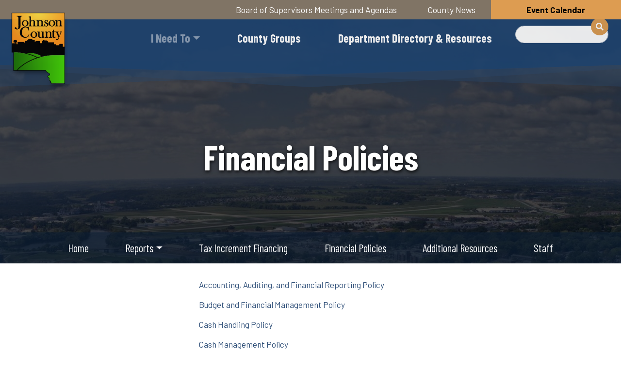

--- FILE ---
content_type: text/html; charset=UTF-8
request_url: https://www.johnsoncountyiowa.gov/finance/financial-policies
body_size: 8055
content:


<!-- THEME DEBUG -->
<!-- THEME HOOK: 'html' -->
<!-- FILE NAME SUGGESTIONS:
   ▪️ html--node--5893.html.twig
   ▪️ html--node--%.html.twig
   ▪️ html--node.html.twig
   ✅ html.html.twig
-->
<!-- 💡 BEGIN CUSTOM TEMPLATE OUTPUT from 'themes/custom/johnson_co/templates/html.html.twig' -->
<!DOCTYPE html>
<html lang="en" dir="ltr" prefix="content: http://purl.org/rss/1.0/modules/content/  dc: http://purl.org/dc/terms/  foaf: http://xmlns.com/foaf/0.1/  og: http://ogp.me/ns#  rdfs: http://www.w3.org/2000/01/rdf-schema#  schema: http://schema.org/  sioc: http://rdfs.org/sioc/ns#  sioct: http://rdfs.org/sioc/types#  skos: http://www.w3.org/2004/02/skos/core#  xsd: http://www.w3.org/2001/XMLSchema# ">
  <head>
    <meta charset="utf-8" />
<script async src="https://www.googletagmanager.com/gtag/js?id=G-1LF6KXTYBD"></script>
<script>window.dataLayer = window.dataLayer || [];function gtag(){dataLayer.push(arguments)};gtag("js", new Date());gtag("set", "developer_id.dMDhkMT", true);gtag("config", "G-1LF6KXTYBD", {"groups":"default","page_placeholder":"PLACEHOLDER_page_location"});</script>
<meta name="description" content="This page lists the various Financial Policies that govern the county&#039;s fiscal management" />
<link rel="canonical" href="https://www.johnsoncountyiowa.gov/finance/financial-policies" />
<link rel="image_src" href="https://www.johnsoncountyiowa.gov/sites/default/files/2021-06/main_background_photo_1.jpg" />
<meta property="og:site_name" content="Johnson County Iowa" />
<meta property="og:url" content="https://www.johnsoncountyiowa.gov/" />
<meta property="og:title" content="Welcome to Johnson County, IA" />
<meta property="og:description" content="Johnson County, Iowa has a variety of resources available for county residents, from information about upcoming elections to places to report county road issues that need to be fixed." />
<meta property="og:image" content="https://www.johnsoncountyiowa.gov/sites/default/files/2021-06/main_background_photo_1.jpg" />
<meta property="og:image:url" content="https://www.johnsoncountyiowa.gov/sites/default/files/2021-06/main_background_photo_1.jpg" />
<meta property="og:image:type" content="image/jpg" />
<meta name="content-id" content="5893" />
<meta name="Generator" content="Drupal 10 (https://www.drupal.org)" />
<meta name="MobileOptimized" content="width" />
<meta name="HandheldFriendly" content="true" />
<meta name="viewport" content="width=device-width, initial-scale=1, shrink-to-fit=no" />
<meta http-equiv="x-ua-compatible" content="ie=edge" />
<link rel="alternate" hreflang="en" href="https://www.johnsoncountyiowa.gov/finance/financial-policies" />

    <title>Johnson County Financial Policies</title>
    <link rel="stylesheet" media="all" href="/core/modules/system/css/components/align.module.css?t9c2yo" />
<link rel="stylesheet" media="all" href="/core/modules/system/css/components/fieldgroup.module.css?t9c2yo" />
<link rel="stylesheet" media="all" href="/core/modules/system/css/components/container-inline.module.css?t9c2yo" />
<link rel="stylesheet" media="all" href="/core/modules/system/css/components/clearfix.module.css?t9c2yo" />
<link rel="stylesheet" media="all" href="/core/modules/system/css/components/details.module.css?t9c2yo" />
<link rel="stylesheet" media="all" href="/core/modules/system/css/components/hidden.module.css?t9c2yo" />
<link rel="stylesheet" media="all" href="/core/modules/system/css/components/item-list.module.css?t9c2yo" />
<link rel="stylesheet" media="all" href="/core/modules/system/css/components/js.module.css?t9c2yo" />
<link rel="stylesheet" media="all" href="/core/modules/system/css/components/nowrap.module.css?t9c2yo" />
<link rel="stylesheet" media="all" href="/core/modules/system/css/components/position-container.module.css?t9c2yo" />
<link rel="stylesheet" media="all" href="/core/modules/system/css/components/reset-appearance.module.css?t9c2yo" />
<link rel="stylesheet" media="all" href="/core/modules/system/css/components/resize.module.css?t9c2yo" />
<link rel="stylesheet" media="all" href="/core/modules/system/css/components/system-status-counter.css?t9c2yo" />
<link rel="stylesheet" media="all" href="/core/modules/system/css/components/system-status-report-counters.css?t9c2yo" />
<link rel="stylesheet" media="all" href="/core/modules/system/css/components/system-status-report-general-info.css?t9c2yo" />
<link rel="stylesheet" media="all" href="/core/modules/system/css/components/tablesort.module.css?t9c2yo" />
<link rel="stylesheet" media="all" href="/modules/contrib/jquery_ui/assets/vendor/jquery.ui/themes/base/core.css?t9c2yo" />
<link rel="stylesheet" media="all" href="/modules/contrib/ckeditor_accordion/css/accordion.frontend.css?t9c2yo" />
<link rel="stylesheet" media="all" href="/modules/contrib/jquery_ui/assets/vendor/jquery.ui/themes/base/theme.css?t9c2yo" />
<link rel="stylesheet" media="all" href="/themes/contrib/bootstrap_barrio/css/components/variables.css?t9c2yo" />
<link rel="stylesheet" media="all" href="/themes/contrib/bootstrap_barrio/css/components/user.css?t9c2yo" />
<link rel="stylesheet" media="all" href="/themes/contrib/bootstrap_barrio/css/components/progress.css?t9c2yo" />
<link rel="stylesheet" media="all" href="/themes/contrib/bootstrap_barrio/css/components/node.css?t9c2yo" />
<link rel="stylesheet" media="all" href="/themes/contrib/bootstrap_barrio/css/components/affix.css?t9c2yo" />
<link rel="stylesheet" media="all" href="/themes/contrib/bootstrap_barrio/css/components/book.css?t9c2yo" />
<link rel="stylesheet" media="all" href="/themes/contrib/bootstrap_barrio/css/components/contextual.css?t9c2yo" />
<link rel="stylesheet" media="all" href="/themes/contrib/bootstrap_barrio/css/components/feed-icon.css?t9c2yo" />
<link rel="stylesheet" media="all" href="/themes/contrib/bootstrap_barrio/css/components/field.css?t9c2yo" />
<link rel="stylesheet" media="all" href="/themes/contrib/bootstrap_barrio/css/components/header.css?t9c2yo" />
<link rel="stylesheet" media="all" href="/themes/contrib/bootstrap_barrio/css/components/help.css?t9c2yo" />
<link rel="stylesheet" media="all" href="/themes/contrib/bootstrap_barrio/css/components/icons.css?t9c2yo" />
<link rel="stylesheet" media="all" href="/themes/contrib/bootstrap_barrio/css/components/image-button.css?t9c2yo" />
<link rel="stylesheet" media="all" href="/themes/contrib/bootstrap_barrio/css/components/item-list.css?t9c2yo" />
<link rel="stylesheet" media="all" href="/themes/contrib/bootstrap_barrio/css/components/list-group.css?t9c2yo" />
<link rel="stylesheet" media="all" href="/themes/contrib/bootstrap_barrio/css/components/media.css?t9c2yo" />
<link rel="stylesheet" media="all" href="/themes/contrib/bootstrap_barrio/css/components/page.css?t9c2yo" />
<link rel="stylesheet" media="all" href="/themes/contrib/bootstrap_barrio/css/components/search-form.css?t9c2yo" />
<link rel="stylesheet" media="all" href="/themes/contrib/bootstrap_barrio/css/components/shortcut.css?t9c2yo" />
<link rel="stylesheet" media="all" href="/themes/contrib/bootstrap_barrio/css/components/sidebar.css?t9c2yo" />
<link rel="stylesheet" media="all" href="/themes/contrib/bootstrap_barrio/css/components/site-footer.css?t9c2yo" />
<link rel="stylesheet" media="all" href="/themes/contrib/bootstrap_barrio/css/components/skip-link.css?t9c2yo" />
<link rel="stylesheet" media="all" href="/themes/contrib/bootstrap_barrio/css/components/table.css?t9c2yo" />
<link rel="stylesheet" media="all" href="/themes/contrib/bootstrap_barrio/css/components/tabledrag.css?t9c2yo" />
<link rel="stylesheet" media="all" href="/themes/contrib/bootstrap_barrio/css/components/tableselect.css?t9c2yo" />
<link rel="stylesheet" media="all" href="/themes/contrib/bootstrap_barrio/css/components/tablesort-indicator.css?t9c2yo" />
<link rel="stylesheet" media="all" href="/themes/contrib/bootstrap_barrio/css/components/ui.widget.css?t9c2yo" />
<link rel="stylesheet" media="all" href="/themes/contrib/bootstrap_barrio/css/components/tabs.css?t9c2yo" />
<link rel="stylesheet" media="all" href="/themes/contrib/bootstrap_barrio/css/components/toolbar.css?t9c2yo" />
<link rel="stylesheet" media="all" href="/themes/contrib/bootstrap_barrio/css/components/vertical-tabs.css?t9c2yo" />
<link rel="stylesheet" media="all" href="/themes/contrib/bootstrap_barrio/css/components/views.css?t9c2yo" />
<link rel="stylesheet" media="all" href="/themes/contrib/bootstrap_barrio/css/components/webform.css?t9c2yo" />
<link rel="stylesheet" media="all" href="/themes/contrib/bootstrap_barrio/css/components/ui-dialog.css?t9c2yo" />
<link rel="stylesheet" media="all" href="/core/../themes/contrib/bootstrap_barrio/components/breadcrumb/breadcrumb.css?t9c2yo" />
<link rel="stylesheet" media="all" href="//use.fontawesome.com/releases/v5.8.1/css/all.css" />
<link rel="stylesheet" media="all" href="/themes/custom/johnson_co/css/johnson_co.css?t9c2yo" />
<link rel="stylesheet" media="print" href="/themes/contrib/bootstrap_barrio/css/print.css?t9c2yo" />
<link rel="stylesheet" media="all" href="/sites/default/files/asset_injector/css/darken_the_horizontal_rule_-8af6bfedf6746d505331293043e04308.css?t9c2yo" />

    <script src="https://use.fontawesome.com/releases/v5.13.1/js/all.js" defer crossorigin="anonymous"></script>
<script src="https://use.fontawesome.com/releases/v5.13.1/js/v4-shims.js" defer crossorigin="anonymous"></script>

  </head>
  <body class="layout-no-sidebars has-featured-top page-node-5893 path-node node--type-page">
    <a href="#main-content" class="visually-hidden focusable skip-link">
      Skip to main content
    </a>
    
    

<!-- THEME DEBUG -->
<!-- THEME HOOK: 'off_canvas_page_wrapper' -->
<!-- BEGIN OUTPUT from 'core/modules/system/templates/off-canvas-page-wrapper.html.twig' -->
  <div class="dialog-off-canvas-main-canvas" data-off-canvas-main-canvas>
    

<!-- THEME DEBUG -->
<!-- THEME HOOK: 'page' -->
<!-- FILE NAME SUGGESTIONS:
   ▪️ page--node--page.html.twig
   ▪️ page--node--5893.html.twig
   ▪️ page--node--%.html.twig
   ✅ page--node.html.twig
   ▪️ page.html.twig
-->
<!-- 💡 BEGIN CUSTOM TEMPLATE OUTPUT from 'themes/custom/johnson_co/templates/page--node.html.twig' -->
<style>
    @media (min-width: 992px) {
        body {background: url("/sites/default/files/2021-06/main_background_photo_1.jpg") no-repeat center 0 fixed;}
    }
    @media (max-width: 992px) {
        body {background: url("/themes/custom/johnson_co/images/sugar-bottom-road-mobile.jpg") no-repeat center 0 fixed;}
    }
</style>
<div id="page-wrapper">
  <div id="page">
    <header id="header" class="header fixed-top" role="banner" aria-label="Site header">
                        <nav class="navbar justify-content-end" id="navbar-top">
                        
              
                              <div class="form-inline navbar-form float-right">
                  

<!-- THEME DEBUG -->
<!-- THEME HOOK: 'region' -->
<!-- FILE NAME SUGGESTIONS:
   ✅ region--nowrap.html.twig
   ▪️ region--top-header-form.html.twig
   ▪️ region.html.twig
-->
<!-- BEGIN OUTPUT from 'themes/contrib/bootstrap_barrio/templates/layout/region--nowrap.html.twig' -->
  

<!-- THEME DEBUG -->
<!-- THEME HOOK: 'block' -->
<!-- FILE NAME SUGGESTIONS:
   ▪️ block--topnav.html.twig
   ✅ block--system-menu-block--top-nav.html.twig
   ▪️ block--system-menu-block.html.twig
   ▪️ block--system.html.twig
   ▪️ block.html.twig
-->
<!-- 💡 BEGIN CUSTOM TEMPLATE OUTPUT from 'themes/custom/johnson_co/templates/block--system-menu-block--top-nav.html.twig' -->
<nav role="navigation" aria-labelledby="block-topnav-menu" id="block-topnav" class="block block-menu navigation menu--top-nav">
            

<!-- THEME DEBUG -->
<!-- THEME HOOK: 'menu__top_nav' -->
<!-- FILE NAME SUGGESTIONS:
   ✅ menu--top-nav.html.twig
   ✅ menu--top-nav.html.twig
   ▪️ menu.html.twig
-->
<!-- 💡 BEGIN CUSTOM TEMPLATE OUTPUT from 'themes/custom/johnson_co/templates/menu--top-nav.html.twig' -->

              <ul id="block-topnav" class="clearfix nav justify-content-end">
                    <li class="nav-item board-of-supervisors-meetings-and-agendas">
                <a href="https://johnson-county.granicus.com/ViewPublisher.php?view_id=1" class="nav-link">Board of Supervisors Meetings and Agendas</a>
              </li>
                <li class="nav-item county-news">
                <a href="/news" class="nav-link" data-drupal-link-system-path="news">County News</a>
              </li>
                <li class="nav-item event-calendar">
                <a href="/events" class="nav-link" data-drupal-link-system-path="events">Event Calendar</a>
              </li>
        </ul>
  


<!-- END CUSTOM TEMPLATE OUTPUT from 'themes/custom/johnson_co/templates/menu--top-nav.html.twig' -->


  </nav>

<!-- END CUSTOM TEMPLATE OUTPUT from 'themes/custom/johnson_co/templates/block--system-menu-block--top-nav.html.twig' -->



<!-- END OUTPUT from 'themes/contrib/bootstrap_barrio/templates/layout/region--nowrap.html.twig' -->


                </div>
                                  </nav>
                <nav class="navbar navbar-expand-lg" id="navbar-main">
                      

<!-- THEME DEBUG -->
<!-- THEME HOOK: 'region' -->
<!-- FILE NAME SUGGESTIONS:
   ✅ region--nowrap.html.twig
   ▪️ region--header.html.twig
   ▪️ region.html.twig
-->
<!-- BEGIN OUTPUT from 'themes/contrib/bootstrap_barrio/templates/layout/region--nowrap.html.twig' -->
  

<!-- THEME DEBUG -->
<!-- THEME HOOK: 'block' -->
<!-- FILE NAME SUGGESTIONS:
   ▪️ block--johnson-co-branding.html.twig
   ✅ block--system-branding-block.html.twig
   ▪️ block--system.html.twig
   ▪️ block.html.twig
-->
<!-- 💡 BEGIN CUSTOM TEMPLATE OUTPUT from 'themes/custom/johnson_co/templates/block--system-branding-block.html.twig' -->
      <a href="/" title="Home" rel="home" class="navbar-brand">
              <img src="/sites/default/files/JoCo%20logo%20w%20shadow_2.png" alt="Home" class="img-fluid d-inline-block align-top" />
          </a>
    
<!-- END CUSTOM TEMPLATE OUTPUT from 'themes/custom/johnson_co/templates/block--system-branding-block.html.twig' -->



<!-- END OUTPUT from 'themes/contrib/bootstrap_barrio/templates/layout/region--nowrap.html.twig' -->


                          <button class="navbar-toggler navbar-toggler-right navbar-dark" type="button" data-toggle="collapse" data-target="#CollapsingNavbar" aria-controls="CollapsingNavbar" aria-expanded="false" aria-label="Toggle navigation"><span class="navbar-toggler-icon"></span></button>
              <div class="collapse navbar-collapse navbar-dark justify-content-end" id="CollapsingNavbar">
                
                                  <div class="form-inline navbar-form float-right">
                    

<!-- THEME DEBUG -->
<!-- THEME HOOK: 'region' -->
<!-- FILE NAME SUGGESTIONS:
   ✅ region--nowrap.html.twig
   ▪️ region--header-form.html.twig
   ▪️ region.html.twig
-->
<!-- BEGIN OUTPUT from 'themes/contrib/bootstrap_barrio/templates/layout/region--nowrap.html.twig' -->
  

<!-- THEME DEBUG -->
<!-- THEME HOOK: 'block' -->
<!-- FILE NAME SUGGESTIONS:
   ▪️ block--johnson-co-main-menu.html.twig
   ✅ block--system-menu-block--main.html.twig
   ▪️ block--system-menu-block.html.twig
   ▪️ block--system.html.twig
   ▪️ block.html.twig
-->
<!-- 💡 BEGIN CUSTOM TEMPLATE OUTPUT from 'themes/custom/johnson_co/templates/block--system-menu-block--main.html.twig' -->
<nav role="navigation" aria-labelledby="block-johnson-co-main-menu-menu" id="block-johnson-co-main-menu" class="block block-menu navigation menu--main">
          

<!-- THEME DEBUG -->
<!-- THEME HOOK: 'menu__main' -->
<!-- FILE NAME SUGGESTIONS:
   ✅ menu--main.html.twig
   ✅ menu--main.html.twig
   ▪️ menu.html.twig
-->
<!-- 💡 BEGIN CUSTOM TEMPLATE OUTPUT from 'themes/custom/johnson_co/templates/menu--main.html.twig' -->

              <ul id="block-johnson-co-main-menu" class="clearfix nav">
                    <li class="nav-item menu-item--expanded dropdown">
                          <span class="nav-link dropdown-toggle" data-toggle="dropdown" aria-expanded="false" aria-haspopup="true">I Need To</span>
                        <ul class="dropdown-menu">
                    <li class="dropdown-item">
                          <a href="/bids-and-proposals" data-drupal-link-system-path="node/16006">Apply for a grant or submit a bid</a>
              </li>
                <li class="dropdown-item">
                          <a href="/contact_info" data-drupal-link-system-path="node/190">Find County contact information</a>
              </li>
                <li class="dropdown-item">
                          <a href="/forms" data-drupal-link-system-path="forms">Fill out a form</a>
              </li>
                <li class="dropdown-item">
                          <a href="/jobs-and-openings" data-drupal-link-system-path="node/6228">Find a job</a>
              </li>
                <li class="dropdown-item">
                          <a href="https://johnsoncountyiowa.gov/gun-safety" title="Get a free gun lock">Get a free gun lock</a>
              </li>
                <li class="dropdown-item">
                          <a href="/i-need-to/get-a-permit" data-drupal-link-system-path="node/227">Get a permit</a>
              </li>
                <li class="dropdown-item">
                          <a href="/capps" title="Pay Court Fines">Pay court fines</a>
              </li>
                <li class="dropdown-item">
                          <a href="/i-need-to/pay-taxes-or-fees" data-drupal-link-system-path="node/189">Pay taxes or fees</a>
              </li>
                <li class="dropdown-item">
                          <a href="https://www.iowataxandtags.org/about-us/johnson-county-treasurer/">Register a vehicle</a>
              </li>
                <li class="dropdown-item">
                          <a href="https://iowadot.gov/drivers-licenses-ids/get-or-renew-drivers-licenses-ids-permits" title="Renew my driver&#039;s license">Renew my driver&#039;s license</a>
              </li>
                <li class="dropdown-item">
                          <a href="https://www.johnsoncountyiowa.gov/requests-public-records">Request public records</a>
              </li>
                <li class="dropdown-item">
                          <a href="/i-need-to/serve-jury-duty" data-drupal-link-system-path="node/186">Serve jury duty</a>
              </li>
        </ul>
  
              </li>
                <li class="nav-item">
                          <a href="/county-groups" title="County Groups" class="nav-link" data-drupal-link-system-path="node/136">County Groups</a>
              </li>
                <li class="nav-item active">
                          <a href="/directory" title="Department Directory &amp; Resources" class="nav-link active" data-drupal-link-system-path="directory">Department Directory &amp; Resources</a>
              </li>
        </ul>
  


<!-- END CUSTOM TEMPLATE OUTPUT from 'themes/custom/johnson_co/templates/menu--main.html.twig' -->


  </nav>

<!-- END CUSTOM TEMPLATE OUTPUT from 'themes/custom/johnson_co/templates/block--system-menu-block--main.html.twig' -->



<!-- THEME DEBUG -->
<!-- THEME HOOK: 'block' -->
<!-- FILE NAME SUGGESTIONS:
   ▪️ block--johnson-co-search.html.twig
   ✅ block--search-form-block.html.twig
   ▪️ block--search.html.twig
   ▪️ block.html.twig
-->
<!-- BEGIN OUTPUT from 'themes/contrib/bootstrap_barrio/templates/block/block--search-form-block.html.twig' -->
<div class="search-block-form block block-search block-search-form-block" data-drupal-selector="search-block-form" id="block-johnson-co-search" role="search">
  
    
    <div class="content container-inline">
        <div class="content container-inline">
      

<!-- THEME DEBUG -->
<!-- THEME HOOK: 'form' -->
<!-- FILE NAME SUGGESTIONS:
   ✅ form--search-block-form.html.twig
   ▪️ form.html.twig
-->
<!-- BEGIN OUTPUT from 'themes/contrib/bootstrap_barrio/templates/block/form--search-block-form.html.twig' -->
<form action="/search/node" method="get" id="search-block-form" accept-charset="UTF-8" class="search-form search-block-form form-row">
  

<!-- THEME DEBUG -->
<!-- THEME HOOK: 'form_element' -->
<!-- BEGIN OUTPUT from 'themes/contrib/bootstrap_barrio/templates/form/form-element.html.twig' -->





        
  <div class="js-form-item js-form-type-search form-type-search js-form-item-keys form-item-keys form-no-label mb-3">
          

<!-- THEME DEBUG -->
<!-- THEME HOOK: 'form_element_label' -->
<!-- 💡 BEGIN CUSTOM TEMPLATE OUTPUT from 'themes/custom/johnson_co/templates/form-element-label.html.twig' -->
<label for="edit-keys" class="sr-only">Search</label>
<!-- END CUSTOM TEMPLATE OUTPUT from 'themes/custom/johnson_co/templates/form-element-label.html.twig' -->


                    

<!-- THEME DEBUG -->
<!-- THEME HOOK: 'input__search' -->
<!-- FILE NAME SUGGESTIONS:
   ▪️ input--search.html.twig
   ✅ input.html.twig
-->
<!-- BEGIN OUTPUT from 'themes/contrib/bootstrap_barrio/templates/form/input.html.twig' -->
<input title="Enter the terms you wish to search for." data-drupal-selector="edit-keys" type="search" id="edit-keys" name="keys" value="" size="15" maxlength="128" class="form-search form-control" />

<!-- END OUTPUT from 'themes/contrib/bootstrap_barrio/templates/form/input.html.twig' -->


                      </div>

<!-- END OUTPUT from 'themes/contrib/bootstrap_barrio/templates/form/form-element.html.twig' -->



<!-- THEME DEBUG -->
<!-- THEME HOOK: 'container' -->
<!-- BEGIN OUTPUT from 'themes/contrib/bootstrap_barrio/templates/form/container.html.twig' -->
<div data-drupal-selector="edit-actions" class="form-actions js-form-wrapper form-wrapper mb-3" id="edit-actions">

<!-- THEME DEBUG -->
<!-- THEME HOOK: 'form_element' -->
<!-- BEGIN OUTPUT from 'themes/contrib/bootstrap_barrio/templates/form/form-element.html.twig' -->






  <div id="edit-submit" class="js-form-item js-form-type-item form-type-item js-form-item-submit form-item-submit form-no-label mb-3">
                    <button data-drupal-selector="edit-submit" type="submit" id="edit-submit" value="Search" class="button js-form-submit form-submit btn btn-primary"><i class="fa fa-search"></i></button>
                      </div>

<!-- END OUTPUT from 'themes/contrib/bootstrap_barrio/templates/form/form-element.html.twig' -->

</div>

<!-- END OUTPUT from 'themes/contrib/bootstrap_barrio/templates/form/container.html.twig' -->


</form>

<!-- END OUTPUT from 'themes/contrib/bootstrap_barrio/templates/block/form--search-block-form.html.twig' -->


    </div>
  
  </div>
</div>

<!-- END OUTPUT from 'themes/contrib/bootstrap_barrio/templates/block/block--search-form-block.html.twig' -->



<!-- END OUTPUT from 'themes/contrib/bootstrap_barrio/templates/layout/region--nowrap.html.twig' -->


                  </div>
                	          </div>
                                          </nav>
          </header>
                      <div class="featured-top">
          <aside class="featured-top__inner section container-fluid clearfix" role="complementary">
            

<!-- THEME DEBUG -->
<!-- THEME HOOK: 'region' -->
<!-- FILE NAME SUGGESTIONS:
   ▪️ region--featured-top.html.twig
   ✅ region.html.twig
-->
<!-- BEGIN OUTPUT from 'themes/contrib/bootstrap_barrio/templates/layout/region.html.twig' -->
  <section class="row region region-featured-top">
    

<!-- THEME DEBUG -->
<!-- THEME HOOK: 'block' -->
<!-- FILE NAME SUGGESTIONS:
   ▪️ block--johnson-co-page-title.html.twig
   ▪️ block--page-title-block.html.twig
   ▪️ block--core.html.twig
   ✅ block.html.twig
-->
<!-- BEGIN OUTPUT from 'themes/contrib/bootstrap_barrio/templates/block/block.html.twig' -->
<div id="block-johnson-co-page-title" class="block block-core block-page-title-block">
  
    
      <div class="content">
      

<!-- THEME DEBUG -->
<!-- THEME HOOK: 'page_title' -->
<!-- 💡 BEGIN CUSTOM TEMPLATE OUTPUT from 'themes/custom/johnson_co/templates/page-title.html.twig' -->

  <h1 class="title">

<!-- THEME DEBUG -->
<!-- THEME HOOK: 'field' -->
<!-- FILE NAME SUGGESTIONS:
   ▪️ field--node--title--page.html.twig
   ✅ field--node--title.html.twig
   ▪️ field--node--page.html.twig
   ▪️ field--title.html.twig
   ▪️ field--string.html.twig
   ▪️ field.html.twig
-->
<!-- 💡 BEGIN CUSTOM TEMPLATE OUTPUT from 'themes/custom/johnson_co/templates/field--node--title.html.twig' -->
Financial Policies
<!-- END CUSTOM TEMPLATE OUTPUT from 'themes/custom/johnson_co/templates/field--node--title.html.twig' -->

</h1>


<!-- END CUSTOM TEMPLATE OUTPUT from 'themes/custom/johnson_co/templates/page-title.html.twig' -->


    </div>
  </div>

<!-- END OUTPUT from 'themes/contrib/bootstrap_barrio/templates/block/block.html.twig' -->



<!-- THEME DEBUG -->
<!-- THEME HOOK: 'block' -->
<!-- FILE NAME SUGGESTIONS:
   ▪️ block--johnson-co-messages.html.twig
   ✅ block--system-messages-block.html.twig
   ▪️ block--system.html.twig
   ▪️ block.html.twig
-->
<!-- BEGIN OUTPUT from 'core/modules/system/templates/block--system-messages-block.html.twig' -->
<div data-drupal-messages-fallback class="hidden"></div>

<!-- END OUTPUT from 'core/modules/system/templates/block--system-messages-block.html.twig' -->



<!-- THEME DEBUG -->
<!-- THEME HOOK: 'block' -->
<!-- FILE NAME SUGGESTIONS:
   ▪️ block--mainnavigation.html.twig
   ✅ block--system-menu-block--main.html.twig
   ▪️ block--system-menu-block.html.twig
   ▪️ block--system.html.twig
   ▪️ block.html.twig
-->
<!-- 💡 BEGIN CUSTOM TEMPLATE OUTPUT from 'themes/custom/johnson_co/templates/block--system-menu-block--main.html.twig' -->
<nav role="navigation" aria-labelledby="block-mainnavigation-menu" id="block-mainnavigation" class="block block-menu navigation menu--main">
          

<!-- THEME DEBUG -->
<!-- THEME HOOK: 'menu__main' -->
<!-- FILE NAME SUGGESTIONS:
   ✅ menu--main.html.twig
   ✅ menu--main.html.twig
   ▪️ menu.html.twig
-->
<!-- 💡 BEGIN CUSTOM TEMPLATE OUTPUT from 'themes/custom/johnson_co/templates/menu--main.html.twig' -->

              <ul id="block-mainnavigation" class="clearfix nav">
                    <li class="nav-item">
                          <a href="/department-of-finance" title="Finance home page" class="nav-link" data-drupal-link-system-path="node/389">Home</a>
              </li>
                <li class="nav-item menu-item--expanded dropdown">
                          <span title="Audit Financial Reports" class="nav-link dropdown-toggle" data-toggle="dropdown" aria-expanded="false" aria-haspopup="true">Reports</span>
                        <ul class="dropdown-menu">
                    <li class="dropdown-item">
                          <a href="/finance/audit-financial-reports" title="Audit &amp; Annual Financial Reports" data-drupal-link-system-path="node/526">Audit &amp; Annual Financial Reports</a>
              </li>
                <li class="dropdown-item">
                          <a href="/finance/quarterly-and-monthly-reports" title="Quarterly and Monthly Reports" data-drupal-link-system-path="node/533">Quarterly and Monthly Reports</a>
              </li>
        </ul>
  
              </li>
                <li class="nav-item">
                          <a href="/finance/tax-increment-financing" title="Tax Increment Financing" class="nav-link" data-drupal-link-system-path="node/440">Tax Increment Financing</a>
              </li>
                <li class="nav-item active">
                          <a href="/finance/financial-policies" title="Financial Policies" class="nav-link active is-active" data-drupal-link-system-path="node/5893" aria-current="page">Financial Policies</a>
              </li>
                <li class="nav-item">
                          <a href="/finance/additional-resources" title="Finance Additional Resources" class="nav-link" data-drupal-link-system-path="node/525">Additional Resources</a>
              </li>
                <li class="nav-item">
                          <a href="/finance/staff" title="Finance Staff" class="nav-link" data-drupal-link-system-path="node/524">Staff</a>
              </li>
        </ul>
  


<!-- END CUSTOM TEMPLATE OUTPUT from 'themes/custom/johnson_co/templates/menu--main.html.twig' -->


  </nav>

<!-- END CUSTOM TEMPLATE OUTPUT from 'themes/custom/johnson_co/templates/block--system-menu-block--main.html.twig' -->


  </section>

<!-- END OUTPUT from 'themes/contrib/bootstrap_barrio/templates/layout/region.html.twig' -->


          </aside>
        </div>
              <div id="main-wrapper" class="layout-main-wrapper clearfix">
              <div id="main" class="container-fluid">
          

<!-- THEME DEBUG -->
<!-- THEME HOOK: 'region' -->
<!-- FILE NAME SUGGESTIONS:
   ✅ region--nowrap.html.twig
   ▪️ region--breadcrumb.html.twig
   ▪️ region.html.twig
-->
<!-- BEGIN OUTPUT from 'themes/contrib/bootstrap_barrio/templates/layout/region--nowrap.html.twig' -->
  

<!-- THEME DEBUG -->
<!-- THEME HOOK: 'block' -->
<!-- FILE NAME SUGGESTIONS:
   ▪️ block--johnson-co-breadcrumbs.html.twig
   ▪️ block--system-breadcrumb-block.html.twig
   ▪️ block--system.html.twig
   ✅ block.html.twig
-->
<!-- BEGIN OUTPUT from 'themes/contrib/bootstrap_barrio/templates/block/block.html.twig' -->
<div id="block-johnson-co-breadcrumbs" class="block block-system block-system-breadcrumb-block">
  
    
      <div class="content">
      

<!-- THEME DEBUG -->
<!-- THEME HOOK: 'breadcrumb' -->
<!-- BEGIN OUTPUT from 'themes/contrib/bootstrap_barrio/templates/navigation/breadcrumb.html.twig' -->

  <!-- 🥮 Component start: bootstrap_barrio:breadcrumb --><nav role="navigation" aria-label="breadcrumb" style="">
  <ol class="breadcrumb">
            <li class="breadcrumb-item">
        <a href="/">Home</a>
      </li>
        </ol>
</nav>
<!-- 🥮 Component end: bootstrap_barrio:breadcrumb -->

<!-- END OUTPUT from 'themes/contrib/bootstrap_barrio/templates/navigation/breadcrumb.html.twig' -->


    </div>
  </div>

<!-- END OUTPUT from 'themes/contrib/bootstrap_barrio/templates/block/block.html.twig' -->



<!-- END OUTPUT from 'themes/contrib/bootstrap_barrio/templates/layout/region--nowrap.html.twig' -->


          <div class="row row-offcanvas row-offcanvas-left clearfix">
              <main class="main-content col order-last" id="content" role="main">
                <section class="section">
                  <a id="main-content" tabindex="-1"></a>
                  <div id="groups-control"></div>
                  

<!-- THEME DEBUG -->
<!-- THEME HOOK: 'region' -->
<!-- FILE NAME SUGGESTIONS:
   ✅ region--nowrap.html.twig
   ▪️ region--content.html.twig
   ▪️ region.html.twig
-->
<!-- BEGIN OUTPUT from 'themes/contrib/bootstrap_barrio/templates/layout/region--nowrap.html.twig' -->
  

<!-- THEME DEBUG -->
<!-- THEME HOOK: 'block' -->
<!-- FILE NAME SUGGESTIONS:
   ▪️ block--johnson-co-content.html.twig
   ▪️ block--system-main-block.html.twig
   ▪️ block--system.html.twig
   ✅ block.html.twig
-->
<!-- BEGIN OUTPUT from 'themes/contrib/bootstrap_barrio/templates/block/block.html.twig' -->
<div id="block-johnson-co-content" class="block block-system block-system-main-block">
  
    
      <div class="content">
      

<!-- THEME DEBUG -->
<!-- THEME HOOK: 'node' -->
<!-- FILE NAME SUGGESTIONS:
   ▪️ node--5893--full.html.twig
   ▪️ node--5893.html.twig
   ▪️ node--page--full.html.twig
   ▪️ node--page.html.twig
   ▪️ node--full.html.twig
   ✅ node.html.twig
-->
<!-- BEGIN OUTPUT from 'themes/contrib/bootstrap_barrio/templates/content/node.html.twig' -->


<article data-history-node-id="5893" about="/finance/financial-policies" typeof="schema:WebPage" class="node node--type-page node--view-mode-full clearfix">
  <header>
    
        

<!-- THEME DEBUG -->
<!-- THEME HOOK: 'rdf_metadata' -->
<!-- BEGIN OUTPUT from 'themes/contrib/bootstrap_barrio/templates/misc/rdf-metadata.html.twig' -->
  <span property="schema:name" content="Financial Policies" class="rdf-meta hidden"></span>

<!-- END OUTPUT from 'themes/contrib/bootstrap_barrio/templates/misc/rdf-metadata.html.twig' -->


      </header>
  <div class="node__content clearfix">
    

<!-- THEME DEBUG -->
<!-- THEME HOOK: 'field' -->
<!-- FILE NAME SUGGESTIONS:
   ▪️ field--node--body--page.html.twig
   ▪️ field--node--body.html.twig
   ▪️ field--node--page.html.twig
   ▪️ field--body.html.twig
   ✅ field--text-with-summary.html.twig
   ▪️ field.html.twig
-->
<!-- BEGIN OUTPUT from 'themes/contrib/bootstrap_barrio/templates/field/field--text-with-summary.html.twig' -->

            <div property="schema:text" class="clearfix text-formatted field field--name-body field--type-text-with-summary field--label-hidden field__item"><p><a class="file file--mime-application-pdf file--application-pdf" href="/sites/default/files/inline-files/Accounting%2C%20Auditing%2C%20and%20Financial%20Reporting%20Policy%20updated%20May%202017.pdf" title="Accounting, Auditing, and Financial Reporting Policy" data-entity-uuid="a032a195-9a17-4e37-9eda-4459405db632" data-entity-type="file" filename="Accounting, Auditing, and Financial Reporting Policy updated May 2017.pdf">Accounting, Auditing, and Financial Reporting Policy</a></p><p><a class="file file--mime-application-pdf file--application-pdf" href="/sites/default/files/inline-files/Budget%20and%20Financial%20Management%20Policy.pdf" title="Budget &amp; Financial Management Policy" data-entity-uuid="ab0d7e71-24da-4ae1-b99b-125194e89a9c" data-entity-type="file" filename="Budget and Financial Management Policy.pdf">Budget and Financial Management Policy</a></p><p><a class="file file--mime-application-pdf file--application-pdf" href="/sites/default/files/inline-files/Cash%20Handling%20Policy.pdf" title="Cash Handling Policy" data-entity-uuid="b0f6621c-0702-4862-be60-d667709658ed" data-entity-type="file" filename="Cash Handling Policy.pdf">Cash Handling Policy</a></p><p><a class="file file--mime-application-pdf file--application-pdf" href="/sites/default/files/inline-files/Cash%20Management%20Policy.pdf" title="Cash Management Policy" data-entity-uuid="7fe60ad0-b436-402d-bba9-e2c48aa1efc6" data-entity-type="file" filename="Cash Management Policy.pdf">Cash Management Policy</a></p><p><a href="https://www.johnsoncountyiowa.gov/sites/default/files/2025-10/Capital%20Asset%20Capitalization%20and%20Threshold%20Policy%20August%202025.pdf" title="Capital Asset Capitalization and Threshold Policy">Capital Asset Capitalization and Threshold Policy</a></p><p><a class="file file--mime-application-pdf file--application-pdf" href="/sites/default/files/inline-files/Capital%20Improvement%20Budget%20Policy_0.pdf" title="Capital Improvement Budget Policy" data-entity-uuid="941e608b-b955-46f0-aa5e-7abd5ec4863c" data-entity-type="file" filename="Capital Improvement Budget Policy_0.pdf">Capital Improvement Budget Policy</a></p><p><a class="file file--mime-application-pdf file--application-pdf" href="/sites/default/files/inline-files/Credit%20Card%20policy%20final.pdf" title="Credit Card Policy" data-entity-uuid="61d724d1-9063-4482-9d7e-0fb7df6cd869" data-entity-type="file" filename="Credit Card policy final.pdf">Credit Card Policy</a></p><p><a class="file file--mime-application-pdf file--application-pdf" href="/sites/default/files/inline-files/Debt%20Policy.pdf" title="Debt Policy" data-entity-uuid="fbd69050-b4dc-4334-8e31-99897582c4b1" data-entity-type="file" filename="Debt Policy.pdf">Debt Policy</a></p><p><a class="file file--mime-application-pdf file--application-pdf" href="/sites/default/files/inline-files/Financial%20Reserve%20Policy.pdf" title="Financial Reserve Policy" data-entity-uuid="e84019d4-3892-4d93-8297-4616ea6f7168" data-entity-type="file" filename="Financial Reserve Policy.pdf">Financial Reserve Policy</a></p><p><a class="file file--mime-application-pdf file--application-pdf" href="/sites/default/files/inline-files/Fund%20Balance%20Policy%20updated%20June%202023_0.pdf" title="Fund Balance Policy" data-entity-uuid="e124989e-2576-49ef-b5ce-3150e575dc04" data-entity-type="file" filename="Fund Balance Policy updated June 2023_0.pdf">Fund Balance Policy</a></p><p><a class="file file--mime-application-pdf file--application-pdf" href="/sites/default/files/inline-files/General%20Purchasing%20and%20Procurement%20Policy_adopted%2011-19-20%20%285%29-1.pdf" title="General Purchasing and Procurement Policy" data-entity-uuid="c6e836f9-e459-498b-9650-543bd9897ca6" data-entity-type="file" filename="General Purchasing and Procurement Policy_adopted 11-19-20 (5)-1.pdf">General Purchasing and Procurement Policy</a></p><p><a class="file file--mime-application-pdf file--application-pdf" href="/sites/default/files/inline-files/Investment%20Policy.pdf" title="Investment Policy" data-entity-uuid="6d70d833-4bdd-4057-a0b0-472eec1812c6" data-entity-type="file" filename="Investment Policy.pdf">Investment Policy</a></p><p><a class="file file--mime-application-pdf file--application-pdf" href="/sites/default/files/inline-files/Uniform_Guidance_Procurement_Policy%20Sept_16%20DMB%202021%20update_0.pdf" title="Uniform Guidance Procurement Policy 9/16/21" data-entity-uuid="e1a23fc0-a7b3-4ed2-9fd4-2f697902ef84" data-entity-type="file" filename="Uniform_Guidance_Procurement_Policy Sept_16 DMB 2021 update_0.pdf">Uniform Guidance Procurement Policy</a></p><p><a class="file file--mime-application-pdf file--application-pdf" href="/sites/default/files/inline-files/Property%20Disposal%20Policy.pdf" title="Property Disposal Policy" data-entity-uuid="b3209a8d-f641-4851-88d4-e6b308877476" data-entity-type="file" filename="Property Disposal Policy.pdf">Property Disposal Policy</a></p></div>
      
<!-- END OUTPUT from 'themes/contrib/bootstrap_barrio/templates/field/field--text-with-summary.html.twig' -->



<!-- THEME DEBUG -->
<!-- THEME HOOK: 'links__node' -->
<!-- FILE NAME SUGGESTIONS:
   ▪️ links--node.html.twig
   ✅ links--inline.html.twig
   ▪️ links--node.html.twig
   ▪️ links.html.twig
-->
<!-- BEGIN OUTPUT from 'themes/contrib/bootstrap_barrio/templates/navigation/links--inline.html.twig' -->



<!-- END OUTPUT from 'themes/contrib/bootstrap_barrio/templates/navigation/links--inline.html.twig' -->


  </div>
</article>

<!-- END OUTPUT from 'themes/contrib/bootstrap_barrio/templates/content/node.html.twig' -->


    </div>
  </div>

<!-- END OUTPUT from 'themes/contrib/bootstrap_barrio/templates/block/block.html.twig' -->



<!-- END OUTPUT from 'themes/contrib/bootstrap_barrio/templates/layout/region--nowrap.html.twig' -->


                </section>
              </main>
                                  </div>
        </div>
          </div>
          <div class="featured-bottom">
        <aside class="container-fluid clearfix" role="complementary">
          

<!-- THEME DEBUG -->
<!-- THEME HOOK: 'region' -->
<!-- FILE NAME SUGGESTIONS:
   ▪️ region--featured-bottom-first.html.twig
   ✅ region.html.twig
-->
<!-- BEGIN OUTPUT from 'themes/contrib/bootstrap_barrio/templates/layout/region.html.twig' -->
  <section class="row region region-featured-bottom-first">
    

<!-- THEME DEBUG -->
<!-- THEME HOOK: 'block' -->
<!-- FILE NAME SUGGESTIONS:
   ▪️ block--contactus.html.twig
   ▪️ block--block-content--203edab2-4c44-4cf4-8787-c7de42ce022f.html.twig
   ▪️ block--block-content--id-view--contactus--full.html.twig
   ▪️ block--block-content--id--contactus.html.twig
   ▪️ block--block-content--view-type--basic--full.html.twig
   ▪️ block--block-content--type--basic.html.twig
   ▪️ block--block-basic.html.twig
   ▪️ block--block-content--view--full.html.twig
   ▪️ block--block-content.html.twig
   ✅ block.html.twig
-->
<!-- BEGIN OUTPUT from 'themes/contrib/bootstrap_barrio/templates/block/block.html.twig' -->
<div id="block-contactus" class="block-content-basic block block-block-content block-block-content203edab2-4c44-4cf4-8787-c7de42ce022f">
  
    
      <div class="content">
      

<!-- THEME DEBUG -->
<!-- THEME HOOK: 'field' -->
<!-- FILE NAME SUGGESTIONS:
   ▪️ field--block-content--body--basic.html.twig
   ▪️ field--block-content--body.html.twig
   ▪️ field--block-content--basic.html.twig
   ▪️ field--body.html.twig
   ✅ field--text-with-summary.html.twig
   ▪️ field.html.twig
-->
<!-- BEGIN OUTPUT from 'themes/contrib/bootstrap_barrio/templates/field/field--text-with-summary.html.twig' -->

            <div class="clearfix text-formatted field field--name-body field--type-text-with-summary field--label-hidden field__item"><h2>Need to talk to someone from the county?</h2>

<div class="contact-us"><a href="/contact_info">Contact Us </a></div>
</div>
      
<!-- END OUTPUT from 'themes/contrib/bootstrap_barrio/templates/field/field--text-with-summary.html.twig' -->


    </div>
  </div>

<!-- END OUTPUT from 'themes/contrib/bootstrap_barrio/templates/block/block.html.twig' -->


  </section>

<!-- END OUTPUT from 'themes/contrib/bootstrap_barrio/templates/layout/region.html.twig' -->


          
          
        </aside>
      </div>
        <footer class="site-footer">
              <div class="container-fluid">
                      <div class="site-footer__top clearfix">
              
              
              

<!-- THEME DEBUG -->
<!-- THEME HOOK: 'region' -->
<!-- FILE NAME SUGGESTIONS:
   ▪️ region--footer-third.html.twig
   ✅ region.html.twig
-->
<!-- BEGIN OUTPUT from 'themes/contrib/bootstrap_barrio/templates/layout/region.html.twig' -->
  <section class="row region region-footer-third">
    

<!-- THEME DEBUG -->
<!-- THEME HOOK: 'block' -->
<!-- FILE NAME SUGGESTIONS:
   ▪️ block--johnson-co-footer.html.twig
   ✅ block--system-menu-block--footer.html.twig
   ▪️ block--system-menu-block.html.twig
   ▪️ block--system.html.twig
   ▪️ block.html.twig
-->
<!-- 💡 BEGIN CUSTOM TEMPLATE OUTPUT from 'themes/custom/johnson_co/templates/block--system-menu-block--footer.html.twig' -->
<nav role="navigation" aria-labelledby="block-johnson-co-footer-menu" id="block-johnson-co-footer" class="block block-menu navigation menu--footer">
            

<!-- THEME DEBUG -->
<!-- THEME HOOK: 'menu__footer' -->
<!-- FILE NAME SUGGESTIONS:
   ✅ menu--footer.html.twig
   ✅ menu--footer.html.twig
   ▪️ menu.html.twig
-->
<!-- 💡 BEGIN CUSTOM TEMPLATE OUTPUT from 'themes/custom/johnson_co/templates/menu--footer.html.twig' -->

              <ul id="block-johnson-co-footer" class="clearfix nav">
                    <li class="nav-item">
                <a href="/title-vi-and-ada-resources" class="nav-link" data-drupal-link-system-path="node/24">Title VI and ADA Resources</a>
              </li>
                <li class="nav-item">
                <a href="/about" class="nav-link" data-drupal-link-system-path="node/25">About Johnson County</a>
              </li>
                <li class="nav-item">
                <a href="/contact_info" class="nav-link" data-drupal-link-system-path="node/190">Contact</a>
              </li>
                <li class="nav-item">
                <a href="/newslettersubscriptions" title="Sign up for email subscriptions here" class="nav-link" data-drupal-link-system-path="node/12353">Email subscriptions</a>
              </li>
                <li class="nav-item">
                <a href="/bos/arpa" title="American Rescue Plan Act (ARPA)" class="nav-link">American Rescue Plan Act</a>
              </li>
        </ul>
  


<!-- END CUSTOM TEMPLATE OUTPUT from 'themes/custom/johnson_co/templates/menu--footer.html.twig' -->


  </nav>

<!-- END CUSTOM TEMPLATE OUTPUT from 'themes/custom/johnson_co/templates/block--system-menu-block--footer.html.twig' -->


  </section>

<!-- END OUTPUT from 'themes/contrib/bootstrap_barrio/templates/layout/region.html.twig' -->


              
            </div>
                                          <div class="site-footer-bottom">
              

<!-- THEME DEBUG -->
<!-- THEME HOOK: 'region' -->
<!-- FILE NAME SUGGESTIONS:
   ▪️ region--footer-bottom.html.twig
   ✅ region.html.twig
-->
<!-- BEGIN OUTPUT from 'themes/contrib/bootstrap_barrio/templates/layout/region.html.twig' -->
  <section class="row region region-footer-bottom">
    

<!-- THEME DEBUG -->
<!-- THEME HOOK: 'block' -->
<!-- FILE NAME SUGGESTIONS:
   ▪️ block--copyright.html.twig
   ▪️ block--block-content--2dcece2d-3c97-4710-931d-bcc9fbdc9f72.html.twig
   ▪️ block--block-content--id-view--copyright--full.html.twig
   ▪️ block--block-content--id--copyright.html.twig
   ▪️ block--block-content--view-type--basic--full.html.twig
   ▪️ block--block-content--type--basic.html.twig
   ▪️ block--block-basic.html.twig
   ▪️ block--block-content--view--full.html.twig
   ▪️ block--block-content.html.twig
   ✅ block.html.twig
-->
<!-- BEGIN OUTPUT from 'themes/contrib/bootstrap_barrio/templates/block/block.html.twig' -->
<div id="block-copyright" class="block-content-basic block block-block-content block-block-content2dcece2d-3c97-4710-931d-bcc9fbdc9f72">
  
    
      <div class="content">
      

<!-- THEME DEBUG -->
<!-- THEME HOOK: 'field' -->
<!-- FILE NAME SUGGESTIONS:
   ▪️ field--block-content--body--basic.html.twig
   ▪️ field--block-content--body.html.twig
   ▪️ field--block-content--basic.html.twig
   ▪️ field--body.html.twig
   ✅ field--text-with-summary.html.twig
   ▪️ field.html.twig
-->
<!-- BEGIN OUTPUT from 'themes/contrib/bootstrap_barrio/templates/field/field--text-with-summary.html.twig' -->

            <div class="clearfix text-formatted field field--name-body field--type-text-with-summary field--label-hidden field__item"><div class="copyright">Copyright 2019 Johnson County. All rights reserved. <a href="https://www.webspecdesign.com">Iowa web design</a> by Webspec Design.</div></div>
      
<!-- END OUTPUT from 'themes/contrib/bootstrap_barrio/templates/field/field--text-with-summary.html.twig' -->


    </div>
  </div>

<!-- END OUTPUT from 'themes/contrib/bootstrap_barrio/templates/block/block.html.twig' -->


  </section>

<!-- END OUTPUT from 'themes/contrib/bootstrap_barrio/templates/layout/region.html.twig' -->


            </div>
                  </div>
          </footer>
  </div>
</div>

<!-- END CUSTOM TEMPLATE OUTPUT from 'themes/custom/johnson_co/templates/page--node.html.twig' -->


  </div>

<!-- END OUTPUT from 'core/modules/system/templates/off-canvas-page-wrapper.html.twig' -->


    
    <script type="application/json" data-drupal-selector="drupal-settings-json">{"path":{"baseUrl":"\/","pathPrefix":"","currentPath":"node\/5893","currentPathIsAdmin":false,"isFront":false,"currentLanguage":"en"},"pluralDelimiter":"\u0003","suppressDeprecationErrors":true,"google_analytics":{"account":"G-1LF6KXTYBD","trackOutbound":true,"trackMailto":true,"trackTel":true,"trackDownload":true,"trackDownloadExtensions":"7z|aac|arc|arj|asf|asx|avi|bin|csv|doc(x|m)?|dot(x|m)?|exe|flv|gif|gz|gzip|hqx|jar|jpe?g|js|mp(2|3|4|e?g)|mov(ie)?|msi|msp|pdf|phps|png|ppt(x|m)?|pot(x|m)?|pps(x|m)?|ppam|sld(x|m)?|thmx|qtm?|ra(m|r)?|sea|sit|tar|tgz|torrent|txt|wav|wma|wmv|wpd|xls(x|m|b)?|xlt(x|m)|xlam|xml|z|zip","trackColorbox":true},"ckeditorAccordion":{"accordionStyle":{"collapseAll":1,"keepRowsOpen":null,"animateAccordionOpenAndClose":1,"openTabsWithHash":1,"allowHtmlInTitles":0}},"ajaxTrustedUrl":{"\/search\/node":true},"user":{"uid":0,"permissionsHash":"380b1f6238f6f5d26abc4987df678d53c7ddecadd7a27606eb165a436d7c984f"}}</script>
<script src="/core/assets/vendor/jquery/jquery.min.js?v=3.7.1"></script>
<script src="/core/assets/vendor/once/once.min.js?v=1.0.1"></script>
<script src="/core/misc/drupalSettingsLoader.js?v=10.5.1"></script>
<script src="/core/misc/drupal.js?v=10.5.1"></script>
<script src="/core/misc/drupal.init.js?v=10.5.1"></script>
<script src="/modules/contrib/jquery_ui/assets/vendor/jquery.ui/ui/version-min.js?v=1.13.2"></script>
<script src="/modules/contrib/jquery_ui/assets/vendor/jquery.ui/ui/data-min.js?v=1.13.2"></script>
<script src="/modules/contrib/jquery_ui/assets/vendor/jquery.ui/ui/disable-selection-min.js?v=1.13.2"></script>
<script src="/modules/contrib/jquery_ui/assets/vendor/jquery.ui/ui/focusable-min.js?v=1.13.2"></script>
<script src="/modules/contrib/jquery_ui/assets/vendor/jquery.ui/ui/form-min.js?v=1.13.2"></script>
<script src="/modules/contrib/jquery_ui/assets/vendor/jquery.ui/ui/ie-min.js?v=1.13.2"></script>
<script src="/modules/contrib/jquery_ui/assets/vendor/jquery.ui/ui/keycode-min.js?v=1.13.2"></script>
<script src="/modules/contrib/jquery_ui/assets/vendor/jquery.ui/ui/labels-min.js?v=1.13.2"></script>
<script src="/modules/contrib/jquery_ui/assets/vendor/jquery.ui/ui/plugin-min.js?v=1.13.2"></script>
<script src="/modules/contrib/jquery_ui/assets/vendor/jquery.ui/ui/safe-active-element-min.js?v=1.13.2"></script>
<script src="/modules/contrib/jquery_ui/assets/vendor/jquery.ui/ui/safe-blur-min.js?v=1.13.2"></script>
<script src="/modules/contrib/jquery_ui/assets/vendor/jquery.ui/ui/scroll-parent-min.js?v=1.13.2"></script>
<script src="/modules/contrib/jquery_ui/assets/vendor/jquery.ui/ui/tabbable-min.js?v=1.13.2"></script>
<script src="/modules/contrib/jquery_ui/assets/vendor/jquery.ui/ui/unique-id-min.js?v=1.13.2"></script>
<script src="/themes/contrib/bootstrap_barrio/js/barrio.js?v=10.5.1"></script>
<script src="/modules/contrib/ckeditor_accordion/js/accordion.frontend.min.js?t9c2yo"></script>
<script src="/modules/contrib/google_analytics/js/google_analytics.js?v=10.5.1"></script>
<script src="/themes/custom/johnson_co/js/johnson_co.js?v=1"></script>

  </body>
</html>

<!-- END CUSTOM TEMPLATE OUTPUT from 'themes/custom/johnson_co/templates/html.html.twig' -->



--- FILE ---
content_type: text/css
request_url: https://www.johnsoncountyiowa.gov/themes/custom/johnson_co/css/johnson_co.css?t9c2yo
body_size: 47578
content:
@import url(https://fonts.googleapis.com/css?family=Barlow:400,400i,700,700i,900,900i);@import url(https://fonts.googleapis.com/css?family=Barlow+Condensed:400,400i,500,500i,600,600i,700,700i,900,900i);/*!
 * Bootstrap v4.3.1 (https://getbootstrap.com/)
 * Copyright 2011-2019 The Bootstrap Authors
 * Copyright 2011-2019 Twitter, Inc.
 * Licensed under MIT (https://github.com/twbs/bootstrap/blob/master/LICENSE)
 */
:root {
  --blue: #007bff;
  --indigo: #6610f2;
  --purple: #6f42c1;
  --pink: #e83e8c;
  --red: #dc3545;
  --orange: #fd7e14;
  --yellow: #ffc107;
  --green: #28a745;
  --teal: #20c997;
  --cyan: #17a2b8;
  --white: #fff;
  --gray: #6c757d;
  --gray-dark: #343a40;
  --primary: #007bff;
  --secondary: #6c757d;
  --success: #28a745;
  --info: #17a2b8;
  --warning: #ffc107;
  --danger: #dc3545;
  --light: #f8f9fa;
  --dark: #343a40;
  --breakpoint-xs: 0;
  --breakpoint-sm: 576px;
  --breakpoint-md: 768px;
  --breakpoint-lg: 992px;
  --breakpoint-xl: 1200px;
  --font-family-sans-serif: -apple-system, BlinkMacSystemFont, "Segoe UI", Roboto, "Helvetica Neue", Arial, "Noto Sans", sans-serif, "Apple Color Emoji", "Segoe UI Emoji", "Segoe UI Symbol", "Noto Color Emoji";
  --font-family-monospace: SFMono-Regular, Menlo, Monaco, Consolas, "Liberation Mono", "Courier New", monospace;
}

*,
*::before,
*::after {
  box-sizing: border-box;
}

html {
  font-family: sans-serif;
  line-height: 1.15;
  -webkit-text-size-adjust: 100%;
  -webkit-tap-highlight-color: rgba(0, 0, 0, 0);
}

article, aside, figcaption, figure, footer, header, hgroup, main, nav, section {
  display: block;
}

body {
  margin: 0;
  font-family: -apple-system, BlinkMacSystemFont, "Segoe UI", Roboto, "Helvetica Neue", Arial, "Noto Sans", sans-serif, "Apple Color Emoji", "Segoe UI Emoji", "Segoe UI Symbol", "Noto Color Emoji";
  font-size: 1rem;
  font-weight: 400;
  line-height: 1.5;
  color: #212529;
  text-align: left;
  background-color: #fff;
}

[tabindex="-1"]:focus {
  outline: 0 !important;
}

hr {
  box-sizing: content-box;
  height: 0;
  overflow: visible;
}

h1, h2, h3, h4, h5, h6 {
  margin-top: 0;
  margin-bottom: 0.5rem;
}

p {
  margin-top: 0;
  margin-bottom: 1rem;
}

abbr[title],
abbr[data-original-title] {
  text-decoration: underline;
  -webkit-text-decoration: underline dotted;
          text-decoration: underline dotted;
  cursor: help;
  border-bottom: 0;
  -webkit-text-decoration-skip-ink: none;
          text-decoration-skip-ink: none;
}

address {
  margin-bottom: 1rem;
  font-style: normal;
  line-height: inherit;
}

ol,
ul,
dl {
  margin-top: 0;
  margin-bottom: 1rem;
}

ol ol,
ul ul,
ol ul,
ul ol {
  margin-bottom: 0;
}

dt {
  font-weight: 700;
}

dd {
  margin-bottom: .5rem;
  margin-left: 0;
}

blockquote {
  margin: 0 0 1rem;
}

b,
strong {
  font-weight: bolder;
}

small {
  font-size: 80%;
}

sub,
sup {
  position: relative;
  font-size: 75%;
  line-height: 0;
  vertical-align: baseline;
}

sub {
  bottom: -.25em;
}

sup {
  top: -.5em;
}

a {
  color: #007bff;
  text-decoration: none;
  background-color: transparent;
}

a:hover {
  color: #0056b3;
  text-decoration: underline;
}

a:not([href]):not([tabindex]) {
  color: inherit;
  text-decoration: none;
}

a:not([href]):not([tabindex]):hover, a:not([href]):not([tabindex]):focus {
  color: inherit;
  text-decoration: none;
}

a:not([href]):not([tabindex]):focus {
  outline: 0;
}

pre,
code,
kbd,
samp {
  font-family: SFMono-Regular, Menlo, Monaco, Consolas, "Liberation Mono", "Courier New", monospace;
  font-size: 1em;
}

pre {
  margin-top: 0;
  margin-bottom: 1rem;
  overflow: auto;
}

figure {
  margin: 0 0 1rem;
}

img {
  vertical-align: middle;
  border-style: none;
}

svg {
  overflow: hidden;
  vertical-align: middle;
}

table {
  border-collapse: collapse;
}

caption {
  padding-top: 0.75rem;
  padding-bottom: 0.75rem;
  color: #6c757d;
  text-align: left;
  caption-side: bottom;
}

th {
  text-align: inherit;
}

label {
  display: inline-block;
  margin-bottom: 0.5rem;
}

button {
  border-radius: 0;
}

button:focus {
  outline: 1px dotted;
  outline: 5px auto -webkit-focus-ring-color;
}

input,
button,
select,
optgroup,
textarea {
  margin: 0;
  font-family: inherit;
  font-size: inherit;
  line-height: inherit;
}

button,
input {
  overflow: visible;
}

button,
select {
  text-transform: none;
}

select {
  word-wrap: normal;
}

button,
[type="button"],
[type="reset"],
[type="submit"] {
  -webkit-appearance: button;
}

button:not(:disabled),
[type="button"]:not(:disabled),
[type="reset"]:not(:disabled),
[type="submit"]:not(:disabled) {
  cursor: pointer;
}

button::-moz-focus-inner,
[type="button"]::-moz-focus-inner,
[type="reset"]::-moz-focus-inner,
[type="submit"]::-moz-focus-inner {
  padding: 0;
  border-style: none;
}

input[type="radio"],
input[type="checkbox"] {
  box-sizing: border-box;
  padding: 0;
}

input[type="date"],
input[type="time"],
input[type="datetime-local"],
input[type="month"] {
  -webkit-appearance: listbox;
}

textarea {
  overflow: auto;
  resize: vertical;
}

fieldset {
  min-width: 0;
  padding: 0;
  margin: 0;
  border: 0;
}

legend {
  display: block;
  width: 100%;
  max-width: 100%;
  padding: 0;
  margin-bottom: .5rem;
  font-size: 1.5rem;
  line-height: inherit;
  color: inherit;
  white-space: normal;
}

progress {
  vertical-align: baseline;
}

[type="number"]::-webkit-inner-spin-button,
[type="number"]::-webkit-outer-spin-button {
  height: auto;
}

[type="search"] {
  outline-offset: -2px;
  -webkit-appearance: none;
}

[type="search"]::-webkit-search-decoration {
  -webkit-appearance: none;
}

::-webkit-file-upload-button {
  font: inherit;
  -webkit-appearance: button;
}

output {
  display: inline-block;
}

summary {
  display: list-item;
  cursor: pointer;
}

template {
  display: none;
}

[hidden] {
  display: none !important;
}

h1, h2, h3, h4, h5, h6,
.h1, .h2, .h3, .h4, .h5, .h6 {
  margin-bottom: 0.5rem;
  font-weight: 500;
  line-height: 1.2;
}

h1, .h1 {
  font-size: 2.5rem;
}

h2, .h2 {
  font-size: 2rem;
}

h3, .h3 {
  font-size: 1.75rem;
}

h4, .h4 {
  font-size: 1.5rem;
}

h5, .h5 {
  font-size: 1.25rem;
}

h6, .h6 {
  font-size: 1rem;
}

.lead {
  font-size: 1.25rem;
  font-weight: 300;
}

.display-1 {
  font-size: 6rem;
  font-weight: 300;
  line-height: 1.2;
}

.display-2 {
  font-size: 5.5rem;
  font-weight: 300;
  line-height: 1.2;
}

.display-3 {
  font-size: 4.5rem;
  font-weight: 300;
  line-height: 1.2;
}

.display-4 {
  font-size: 3.5rem;
  font-weight: 300;
  line-height: 1.2;
}

hr {
  margin-top: 1rem;
  margin-bottom: 1rem;
  border: 0;
  border-top: 1px solid rgba(0, 0, 0, 0.1);
}

small,
.small {
  font-size: 80%;
  font-weight: 400;
}

mark,
.mark {
  padding: 0.2em;
  background-color: #fcf8e3;
}

.list-unstyled {
  padding-left: 0;
  list-style: none;
}

.list-inline {
  padding-left: 0;
  list-style: none;
}

.list-inline-item {
  display: inline-block;
}

.list-inline-item:not(:last-child) {
  margin-right: 0.5rem;
}

.initialism {
  font-size: 90%;
  text-transform: uppercase;
}

.blockquote {
  margin-bottom: 1rem;
  font-size: 1.25rem;
}

.blockquote-footer {
  display: block;
  font-size: 80%;
  color: #6c757d;
}

.blockquote-footer::before {
  content: "\2014\00A0";
}

.img-fluid {
  max-width: 100%;
  height: auto;
}

.img-thumbnail {
  padding: 0.25rem;
  background-color: #fff;
  border: 1px solid #dee2e6;
  border-radius: 0.25rem;
  max-width: 100%;
  height: auto;
}

.figure {
  display: inline-block;
}

.figure-img {
  margin-bottom: 0.5rem;
  line-height: 1;
}

.figure-caption {
  font-size: 90%;
  color: #6c757d;
}

code {
  font-size: 87.5%;
  color: #e83e8c;
  word-break: break-word;
}

a > code {
  color: inherit;
}

kbd {
  padding: 0.2rem 0.4rem;
  font-size: 87.5%;
  color: #fff;
  background-color: #212529;
  border-radius: 0.2rem;
}

kbd kbd {
  padding: 0;
  font-size: 100%;
  font-weight: 700;
}

pre {
  display: block;
  font-size: 87.5%;
  color: #212529;
}

pre code {
  font-size: inherit;
  color: inherit;
  word-break: normal;
}

.pre-scrollable {
  max-height: 340px;
  overflow-y: scroll;
}

.container {
  width: 100%;
  padding-right: 15px;
  padding-left: 15px;
  margin-right: auto;
  margin-left: auto;
}

@media (min-width: 576px) {
  .container {
    max-width: 540px;
  }
}

@media (min-width: 768px) {
  .container {
    max-width: 720px;
  }
}

@media (min-width: 992px) {
  .container {
    max-width: 960px;
  }
}

@media (min-width: 1200px) {
  .container {
    max-width: 1140px;
  }
}

.container-fluid {
  width: 100%;
  padding-right: 15px;
  padding-left: 15px;
  margin-right: auto;
  margin-left: auto;
}

.row {
  display: flex;
  flex-wrap: wrap;
  margin-right: -15px;
  margin-left: -15px;
}

.no-gutters {
  margin-right: 0;
  margin-left: 0;
}

.no-gutters > .col,
.no-gutters > [class*="col-"] {
  padding-right: 0;
  padding-left: 0;
}

.col-1, .col-2, .col-3, .col-4, .col-5, .col-6, .col-7, .col-8, .col-9, .col-10, .col-11, .col-12, .col,
.col-auto, .col-sm-1, .col-sm-2, .col-sm-3, .col-sm-4, .col-sm-5, .col-sm-6, .col-sm-7, .col-sm-8, .col-sm-9, .col-sm-10, .col-sm-11, .col-sm-12, .col-sm,
.col-sm-auto, .col-md-1, .col-md-2, .col-md-3, .col-md-4, .col-md-5, .col-md-6, .col-md-7, .col-md-8, .col-md-9, .col-md-10, .col-md-11, .col-md-12, .col-md,
.col-md-auto, .col-lg-1, .col-lg-2, .col-lg-3, .col-lg-4, .col-lg-5, .col-lg-6, .col-lg-7, .col-lg-8, .col-lg-9, .col-lg-10, .col-lg-11, .col-lg-12, .col-lg,
.col-lg-auto, .col-xl-1, .col-xl-2, .col-xl-3, .col-xl-4, .col-xl-5, .col-xl-6, .col-xl-7, .col-xl-8, .col-xl-9, .col-xl-10, .col-xl-11, .col-xl-12, .col-xl,
.col-xl-auto {
  position: relative;
  width: 100%;
  padding-right: 15px;
  padding-left: 15px;
}

.col {
  flex-basis: 0;
  flex-grow: 1;
  max-width: 100%;
}

.col-auto {
  flex: 0 0 auto;
  width: auto;
  max-width: 100%;
}

.col-1 {
  flex: 0 0 8.33333333%;
  max-width: 8.33333333%;
}

.col-2 {
  flex: 0 0 16.66666667%;
  max-width: 16.66666667%;
}

.col-3 {
  flex: 0 0 25%;
  max-width: 25%;
}

.col-4 {
  flex: 0 0 33.33333333%;
  max-width: 33.33333333%;
}

.col-5 {
  flex: 0 0 41.66666667%;
  max-width: 41.66666667%;
}

.col-6 {
  flex: 0 0 50%;
  max-width: 50%;
}

.col-7 {
  flex: 0 0 58.33333333%;
  max-width: 58.33333333%;
}

.col-8 {
  flex: 0 0 66.66666667%;
  max-width: 66.66666667%;
}

.col-9 {
  flex: 0 0 75%;
  max-width: 75%;
}

.col-10 {
  flex: 0 0 83.33333333%;
  max-width: 83.33333333%;
}

.col-11 {
  flex: 0 0 91.66666667%;
  max-width: 91.66666667%;
}

.col-12 {
  flex: 0 0 100%;
  max-width: 100%;
}

.order-first {
  order: -1;
}

.order-last {
  order: 13;
}

.order-0 {
  order: 0;
}

.order-1 {
  order: 1;
}

.order-2 {
  order: 2;
}

.order-3 {
  order: 3;
}

.order-4 {
  order: 4;
}

.order-5 {
  order: 5;
}

.order-6 {
  order: 6;
}

.order-7 {
  order: 7;
}

.order-8 {
  order: 8;
}

.order-9 {
  order: 9;
}

.order-10 {
  order: 10;
}

.order-11 {
  order: 11;
}

.order-12 {
  order: 12;
}

.offset-1 {
  margin-left: 8.33333333%;
}

.offset-2 {
  margin-left: 16.66666667%;
}

.offset-3 {
  margin-left: 25%;
}

.offset-4 {
  margin-left: 33.33333333%;
}

.offset-5 {
  margin-left: 41.66666667%;
}

.offset-6 {
  margin-left: 50%;
}

.offset-7 {
  margin-left: 58.33333333%;
}

.offset-8 {
  margin-left: 66.66666667%;
}

.offset-9 {
  margin-left: 75%;
}

.offset-10 {
  margin-left: 83.33333333%;
}

.offset-11 {
  margin-left: 91.66666667%;
}

@media (min-width: 576px) {
  .col-sm {
    flex-basis: 0;
    flex-grow: 1;
    max-width: 100%;
  }
  .col-sm-auto {
    flex: 0 0 auto;
    width: auto;
    max-width: 100%;
  }
  .col-sm-1 {
    flex: 0 0 8.33333333%;
    max-width: 8.33333333%;
  }
  .col-sm-2 {
    flex: 0 0 16.66666667%;
    max-width: 16.66666667%;
  }
  .col-sm-3 {
    flex: 0 0 25%;
    max-width: 25%;
  }
  .col-sm-4 {
    flex: 0 0 33.33333333%;
    max-width: 33.33333333%;
  }
  .col-sm-5 {
    flex: 0 0 41.66666667%;
    max-width: 41.66666667%;
  }
  .col-sm-6 {
    flex: 0 0 50%;
    max-width: 50%;
  }
  .col-sm-7 {
    flex: 0 0 58.33333333%;
    max-width: 58.33333333%;
  }
  .col-sm-8 {
    flex: 0 0 66.66666667%;
    max-width: 66.66666667%;
  }
  .col-sm-9 {
    flex: 0 0 75%;
    max-width: 75%;
  }
  .col-sm-10 {
    flex: 0 0 83.33333333%;
    max-width: 83.33333333%;
  }
  .col-sm-11 {
    flex: 0 0 91.66666667%;
    max-width: 91.66666667%;
  }
  .col-sm-12 {
    flex: 0 0 100%;
    max-width: 100%;
  }
  .order-sm-first {
    order: -1;
  }
  .order-sm-last {
    order: 13;
  }
  .order-sm-0 {
    order: 0;
  }
  .order-sm-1 {
    order: 1;
  }
  .order-sm-2 {
    order: 2;
  }
  .order-sm-3 {
    order: 3;
  }
  .order-sm-4 {
    order: 4;
  }
  .order-sm-5 {
    order: 5;
  }
  .order-sm-6 {
    order: 6;
  }
  .order-sm-7 {
    order: 7;
  }
  .order-sm-8 {
    order: 8;
  }
  .order-sm-9 {
    order: 9;
  }
  .order-sm-10 {
    order: 10;
  }
  .order-sm-11 {
    order: 11;
  }
  .order-sm-12 {
    order: 12;
  }
  .offset-sm-0 {
    margin-left: 0;
  }
  .offset-sm-1 {
    margin-left: 8.33333333%;
  }
  .offset-sm-2 {
    margin-left: 16.66666667%;
  }
  .offset-sm-3 {
    margin-left: 25%;
  }
  .offset-sm-4 {
    margin-left: 33.33333333%;
  }
  .offset-sm-5 {
    margin-left: 41.66666667%;
  }
  .offset-sm-6 {
    margin-left: 50%;
  }
  .offset-sm-7 {
    margin-left: 58.33333333%;
  }
  .offset-sm-8 {
    margin-left: 66.66666667%;
  }
  .offset-sm-9 {
    margin-left: 75%;
  }
  .offset-sm-10 {
    margin-left: 83.33333333%;
  }
  .offset-sm-11 {
    margin-left: 91.66666667%;
  }
}

@media (min-width: 768px) {
  .col-md {
    flex-basis: 0;
    flex-grow: 1;
    max-width: 100%;
  }
  .col-md-auto {
    flex: 0 0 auto;
    width: auto;
    max-width: 100%;
  }
  .col-md-1 {
    flex: 0 0 8.33333333%;
    max-width: 8.33333333%;
  }
  .col-md-2 {
    flex: 0 0 16.66666667%;
    max-width: 16.66666667%;
  }
  .col-md-3 {
    flex: 0 0 25%;
    max-width: 25%;
  }
  .col-md-4 {
    flex: 0 0 33.33333333%;
    max-width: 33.33333333%;
  }
  .col-md-5 {
    flex: 0 0 41.66666667%;
    max-width: 41.66666667%;
  }
  .col-md-6 {
    flex: 0 0 50%;
    max-width: 50%;
  }
  .col-md-7 {
    flex: 0 0 58.33333333%;
    max-width: 58.33333333%;
  }
  .col-md-8 {
    flex: 0 0 66.66666667%;
    max-width: 66.66666667%;
  }
  .col-md-9 {
    flex: 0 0 75%;
    max-width: 75%;
  }
  .col-md-10 {
    flex: 0 0 83.33333333%;
    max-width: 83.33333333%;
  }
  .col-md-11 {
    flex: 0 0 91.66666667%;
    max-width: 91.66666667%;
  }
  .col-md-12 {
    flex: 0 0 100%;
    max-width: 100%;
  }
  .order-md-first {
    order: -1;
  }
  .order-md-last {
    order: 13;
  }
  .order-md-0 {
    order: 0;
  }
  .order-md-1 {
    order: 1;
  }
  .order-md-2 {
    order: 2;
  }
  .order-md-3 {
    order: 3;
  }
  .order-md-4 {
    order: 4;
  }
  .order-md-5 {
    order: 5;
  }
  .order-md-6 {
    order: 6;
  }
  .order-md-7 {
    order: 7;
  }
  .order-md-8 {
    order: 8;
  }
  .order-md-9 {
    order: 9;
  }
  .order-md-10 {
    order: 10;
  }
  .order-md-11 {
    order: 11;
  }
  .order-md-12 {
    order: 12;
  }
  .offset-md-0 {
    margin-left: 0;
  }
  .offset-md-1 {
    margin-left: 8.33333333%;
  }
  .offset-md-2 {
    margin-left: 16.66666667%;
  }
  .offset-md-3 {
    margin-left: 25%;
  }
  .offset-md-4 {
    margin-left: 33.33333333%;
  }
  .offset-md-5 {
    margin-left: 41.66666667%;
  }
  .offset-md-6 {
    margin-left: 50%;
  }
  .offset-md-7 {
    margin-left: 58.33333333%;
  }
  .offset-md-8 {
    margin-left: 66.66666667%;
  }
  .offset-md-9 {
    margin-left: 75%;
  }
  .offset-md-10 {
    margin-left: 83.33333333%;
  }
  .offset-md-11 {
    margin-left: 91.66666667%;
  }
}

@media (min-width: 992px) {
  .col-lg {
    flex-basis: 0;
    flex-grow: 1;
    max-width: 100%;
  }
  .col-lg-auto {
    flex: 0 0 auto;
    width: auto;
    max-width: 100%;
  }
  .col-lg-1 {
    flex: 0 0 8.33333333%;
    max-width: 8.33333333%;
  }
  .col-lg-2 {
    flex: 0 0 16.66666667%;
    max-width: 16.66666667%;
  }
  .col-lg-3 {
    flex: 0 0 25%;
    max-width: 25%;
  }
  .col-lg-4 {
    flex: 0 0 33.33333333%;
    max-width: 33.33333333%;
  }
  .col-lg-5 {
    flex: 0 0 41.66666667%;
    max-width: 41.66666667%;
  }
  .col-lg-6 {
    flex: 0 0 50%;
    max-width: 50%;
  }
  .col-lg-7 {
    flex: 0 0 58.33333333%;
    max-width: 58.33333333%;
  }
  .col-lg-8 {
    flex: 0 0 66.66666667%;
    max-width: 66.66666667%;
  }
  .col-lg-9 {
    flex: 0 0 75%;
    max-width: 75%;
  }
  .col-lg-10 {
    flex: 0 0 83.33333333%;
    max-width: 83.33333333%;
  }
  .col-lg-11 {
    flex: 0 0 91.66666667%;
    max-width: 91.66666667%;
  }
  .col-lg-12 {
    flex: 0 0 100%;
    max-width: 100%;
  }
  .order-lg-first {
    order: -1;
  }
  .order-lg-last {
    order: 13;
  }
  .order-lg-0 {
    order: 0;
  }
  .order-lg-1 {
    order: 1;
  }
  .order-lg-2 {
    order: 2;
  }
  .order-lg-3 {
    order: 3;
  }
  .order-lg-4 {
    order: 4;
  }
  .order-lg-5 {
    order: 5;
  }
  .order-lg-6 {
    order: 6;
  }
  .order-lg-7 {
    order: 7;
  }
  .order-lg-8 {
    order: 8;
  }
  .order-lg-9 {
    order: 9;
  }
  .order-lg-10 {
    order: 10;
  }
  .order-lg-11 {
    order: 11;
  }
  .order-lg-12 {
    order: 12;
  }
  .offset-lg-0 {
    margin-left: 0;
  }
  .offset-lg-1 {
    margin-left: 8.33333333%;
  }
  .offset-lg-2 {
    margin-left: 16.66666667%;
  }
  .offset-lg-3 {
    margin-left: 25%;
  }
  .offset-lg-4 {
    margin-left: 33.33333333%;
  }
  .offset-lg-5 {
    margin-left: 41.66666667%;
  }
  .offset-lg-6 {
    margin-left: 50%;
  }
  .offset-lg-7 {
    margin-left: 58.33333333%;
  }
  .offset-lg-8 {
    margin-left: 66.66666667%;
  }
  .offset-lg-9 {
    margin-left: 75%;
  }
  .offset-lg-10 {
    margin-left: 83.33333333%;
  }
  .offset-lg-11 {
    margin-left: 91.66666667%;
  }
}

@media (min-width: 1200px) {
  .col-xl {
    flex-basis: 0;
    flex-grow: 1;
    max-width: 100%;
  }
  .col-xl-auto {
    flex: 0 0 auto;
    width: auto;
    max-width: 100%;
  }
  .col-xl-1 {
    flex: 0 0 8.33333333%;
    max-width: 8.33333333%;
  }
  .col-xl-2 {
    flex: 0 0 16.66666667%;
    max-width: 16.66666667%;
  }
  .col-xl-3 {
    flex: 0 0 25%;
    max-width: 25%;
  }
  .col-xl-4 {
    flex: 0 0 33.33333333%;
    max-width: 33.33333333%;
  }
  .col-xl-5 {
    flex: 0 0 41.66666667%;
    max-width: 41.66666667%;
  }
  .col-xl-6 {
    flex: 0 0 50%;
    max-width: 50%;
  }
  .col-xl-7 {
    flex: 0 0 58.33333333%;
    max-width: 58.33333333%;
  }
  .col-xl-8 {
    flex: 0 0 66.66666667%;
    max-width: 66.66666667%;
  }
  .col-xl-9 {
    flex: 0 0 75%;
    max-width: 75%;
  }
  .col-xl-10 {
    flex: 0 0 83.33333333%;
    max-width: 83.33333333%;
  }
  .col-xl-11 {
    flex: 0 0 91.66666667%;
    max-width: 91.66666667%;
  }
  .col-xl-12 {
    flex: 0 0 100%;
    max-width: 100%;
  }
  .order-xl-first {
    order: -1;
  }
  .order-xl-last {
    order: 13;
  }
  .order-xl-0 {
    order: 0;
  }
  .order-xl-1 {
    order: 1;
  }
  .order-xl-2 {
    order: 2;
  }
  .order-xl-3 {
    order: 3;
  }
  .order-xl-4 {
    order: 4;
  }
  .order-xl-5 {
    order: 5;
  }
  .order-xl-6 {
    order: 6;
  }
  .order-xl-7 {
    order: 7;
  }
  .order-xl-8 {
    order: 8;
  }
  .order-xl-9 {
    order: 9;
  }
  .order-xl-10 {
    order: 10;
  }
  .order-xl-11 {
    order: 11;
  }
  .order-xl-12 {
    order: 12;
  }
  .offset-xl-0 {
    margin-left: 0;
  }
  .offset-xl-1 {
    margin-left: 8.33333333%;
  }
  .offset-xl-2 {
    margin-left: 16.66666667%;
  }
  .offset-xl-3 {
    margin-left: 25%;
  }
  .offset-xl-4 {
    margin-left: 33.33333333%;
  }
  .offset-xl-5 {
    margin-left: 41.66666667%;
  }
  .offset-xl-6 {
    margin-left: 50%;
  }
  .offset-xl-7 {
    margin-left: 58.33333333%;
  }
  .offset-xl-8 {
    margin-left: 66.66666667%;
  }
  .offset-xl-9 {
    margin-left: 75%;
  }
  .offset-xl-10 {
    margin-left: 83.33333333%;
  }
  .offset-xl-11 {
    margin-left: 91.66666667%;
  }
}

.table {
  width: 100%;
  margin-bottom: 1rem;
  color: #212529;
}

.table th,
.table td {
  padding: 0.75rem;
  vertical-align: top;
  border-top: 1px solid #dee2e6;
}

.table thead th {
  vertical-align: bottom;
  border-bottom: 2px solid #dee2e6;
}

.table tbody + tbody {
  border-top: 2px solid #dee2e6;
}

.table-sm th,
.table-sm td {
  padding: 0.3rem;
}

.table-bordered {
  border: 1px solid #dee2e6;
}

.table-bordered th,
.table-bordered td {
  border: 1px solid #dee2e6;
}

.table-bordered thead th,
.table-bordered thead td {
  border-bottom-width: 2px;
}

.table-borderless th,
.table-borderless td,
.table-borderless thead th,
.table-borderless tbody + tbody {
  border: 0;
}

.table-striped tbody tr:nth-of-type(odd) {
  background-color: rgba(0, 0, 0, 0.05);
}

.table-hover tbody tr:hover {
  color: #212529;
  background-color: rgba(0, 0, 0, 0.075);
}

.table-primary,
.table-primary > th,
.table-primary > td {
  background-color: #b8daff;
}

.table-primary th,
.table-primary td,
.table-primary thead th,
.table-primary tbody + tbody {
  border-color: #7abaff;
}

.table-hover .table-primary:hover {
  background-color: #9fcdff;
}

.table-hover .table-primary:hover > td,
.table-hover .table-primary:hover > th {
  background-color: #9fcdff;
}

.table-secondary,
.table-secondary > th,
.table-secondary > td {
  background-color: #d6d8db;
}

.table-secondary th,
.table-secondary td,
.table-secondary thead th,
.table-secondary tbody + tbody {
  border-color: #b3b7bb;
}

.table-hover .table-secondary:hover {
  background-color: #c8cbcf;
}

.table-hover .table-secondary:hover > td,
.table-hover .table-secondary:hover > th {
  background-color: #c8cbcf;
}

.table-success,
.table-success > th,
.table-success > td {
  background-color: #c3e6cb;
}

.table-success th,
.table-success td,
.table-success thead th,
.table-success tbody + tbody {
  border-color: #8fd19e;
}

.table-hover .table-success:hover {
  background-color: #b1dfbb;
}

.table-hover .table-success:hover > td,
.table-hover .table-success:hover > th {
  background-color: #b1dfbb;
}

.table-info,
.table-info > th,
.table-info > td {
  background-color: #bee5eb;
}

.table-info th,
.table-info td,
.table-info thead th,
.table-info tbody + tbody {
  border-color: #86cfda;
}

.table-hover .table-info:hover {
  background-color: #abdde5;
}

.table-hover .table-info:hover > td,
.table-hover .table-info:hover > th {
  background-color: #abdde5;
}

.table-warning,
.table-warning > th,
.table-warning > td {
  background-color: #ffeeba;
}

.table-warning th,
.table-warning td,
.table-warning thead th,
.table-warning tbody + tbody {
  border-color: #ffdf7e;
}

.table-hover .table-warning:hover {
  background-color: #ffe8a1;
}

.table-hover .table-warning:hover > td,
.table-hover .table-warning:hover > th {
  background-color: #ffe8a1;
}

.table-danger,
.table-danger > th,
.table-danger > td {
  background-color: #f5c6cb;
}

.table-danger th,
.table-danger td,
.table-danger thead th,
.table-danger tbody + tbody {
  border-color: #ed969e;
}

.table-hover .table-danger:hover {
  background-color: #f1b0b7;
}

.table-hover .table-danger:hover > td,
.table-hover .table-danger:hover > th {
  background-color: #f1b0b7;
}

.table-light,
.table-light > th,
.table-light > td {
  background-color: #fdfdfe;
}

.table-light th,
.table-light td,
.table-light thead th,
.table-light tbody + tbody {
  border-color: #fbfcfc;
}

.table-hover .table-light:hover {
  background-color: #ececf6;
}

.table-hover .table-light:hover > td,
.table-hover .table-light:hover > th {
  background-color: #ececf6;
}

.table-dark,
.table-dark > th,
.table-dark > td {
  background-color: #c6c8ca;
}

.table-dark th,
.table-dark td,
.table-dark thead th,
.table-dark tbody + tbody {
  border-color: #95999c;
}

.table-hover .table-dark:hover {
  background-color: #b9bbbe;
}

.table-hover .table-dark:hover > td,
.table-hover .table-dark:hover > th {
  background-color: #b9bbbe;
}

.table-active,
.table-active > th,
.table-active > td {
  background-color: rgba(0, 0, 0, 0.075);
}

.table-hover .table-active:hover {
  background-color: rgba(0, 0, 0, 0.075);
}

.table-hover .table-active:hover > td,
.table-hover .table-active:hover > th {
  background-color: rgba(0, 0, 0, 0.075);
}

.table .thead-dark th {
  color: #fff;
  background-color: #343a40;
  border-color: #454d55;
}

.table .thead-light th {
  color: #495057;
  background-color: #e9ecef;
  border-color: #dee2e6;
}

.table-dark {
  color: #fff;
  background-color: #343a40;
}

.table-dark th,
.table-dark td,
.table-dark thead th {
  border-color: #454d55;
}

.table-dark.table-bordered {
  border: 0;
}

.table-dark.table-striped tbody tr:nth-of-type(odd) {
  background-color: rgba(255, 255, 255, 0.05);
}

.table-dark.table-hover tbody tr:hover {
  color: #fff;
  background-color: rgba(255, 255, 255, 0.075);
}

@media (max-width: 575.98px) {
  .table-responsive-sm {
    display: block;
    width: 100%;
    overflow-x: auto;
    -webkit-overflow-scrolling: touch;
  }
  .table-responsive-sm > .table-bordered {
    border: 0;
  }
}

@media (max-width: 767.98px) {
  .table-responsive-md {
    display: block;
    width: 100%;
    overflow-x: auto;
    -webkit-overflow-scrolling: touch;
  }
  .table-responsive-md > .table-bordered {
    border: 0;
  }
}

@media (max-width: 991.98px) {
  .table-responsive-lg {
    display: block;
    width: 100%;
    overflow-x: auto;
    -webkit-overflow-scrolling: touch;
  }
  .table-responsive-lg > .table-bordered {
    border: 0;
  }
}

@media (max-width: 1199.98px) {
  .table-responsive-xl {
    display: block;
    width: 100%;
    overflow-x: auto;
    -webkit-overflow-scrolling: touch;
  }
  .table-responsive-xl > .table-bordered {
    border: 0;
  }
}

.table-responsive {
  display: block;
  width: 100%;
  overflow-x: auto;
  -webkit-overflow-scrolling: touch;
}

.table-responsive > .table-bordered {
  border: 0;
}

.form-control {
  display: block;
  width: 100%;
  height: calc(1.5em + 0.75rem + 2px);
  padding: 0.375rem 0.75rem;
  font-size: 1rem;
  font-weight: 400;
  line-height: 1.5;
  color: #495057;
  background-color: #fff;
  background-clip: padding-box;
  border: 1px solid #ced4da;
  border-radius: 0.25rem;
  transition: border-color 0.15s ease-in-out, box-shadow 0.15s ease-in-out;
}

@media (prefers-reduced-motion: reduce) {
  .form-control {
    transition: none;
  }
}

.form-control::-ms-expand {
  background-color: transparent;
  border: 0;
}

.form-control:focus {
  color: #495057;
  background-color: #fff;
  border-color: #80bdff;
  outline: 0;
  box-shadow: 0 0 0 0.2rem rgba(0, 123, 255, 0.25);
}

.form-control::-moz-placeholder {
  color: #6c757d;
  opacity: 1;
}

.form-control::placeholder {
  color: #6c757d;
  opacity: 1;
}

.form-control:disabled, .form-control[readonly] {
  background-color: #e9ecef;
  opacity: 1;
}

select.form-control:focus::-ms-value {
  color: #495057;
  background-color: #fff;
}

.form-control-file,
.form-control-range {
  display: block;
  width: 100%;
}

.col-form-label {
  padding-top: calc(0.375rem + 1px);
  padding-bottom: calc(0.375rem + 1px);
  margin-bottom: 0;
  font-size: inherit;
  line-height: 1.5;
}

.col-form-label-lg {
  padding-top: calc(0.5rem + 1px);
  padding-bottom: calc(0.5rem + 1px);
  font-size: 1.25rem;
  line-height: 1.5;
}

.col-form-label-sm {
  padding-top: calc(0.25rem + 1px);
  padding-bottom: calc(0.25rem + 1px);
  font-size: 0.875rem;
  line-height: 1.5;
}

.form-control-plaintext {
  display: block;
  width: 100%;
  padding-top: 0.375rem;
  padding-bottom: 0.375rem;
  margin-bottom: 0;
  line-height: 1.5;
  color: #212529;
  background-color: transparent;
  border: solid transparent;
  border-width: 1px 0;
}

.form-control-plaintext.form-control-sm, .form-control-plaintext.form-control-lg {
  padding-right: 0;
  padding-left: 0;
}

.form-control-sm {
  height: calc(1.5em + 0.5rem + 2px);
  padding: 0.25rem 0.5rem;
  font-size: 0.875rem;
  line-height: 1.5;
  border-radius: 0.2rem;
}

.form-control-lg {
  height: calc(1.5em + 1rem + 2px);
  padding: 0.5rem 1rem;
  font-size: 1.25rem;
  line-height: 1.5;
  border-radius: 0.3rem;
}

select.form-control[size], select.form-control[multiple] {
  height: auto;
}

textarea.form-control {
  height: auto;
}

.form-group {
  margin-bottom: 1rem;
}

.form-text {
  display: block;
  margin-top: 0.25rem;
}

.form-row {
  display: flex;
  flex-wrap: wrap;
  margin-right: -5px;
  margin-left: -5px;
}

.form-row > .col,
.form-row > [class*="col-"] {
  padding-right: 5px;
  padding-left: 5px;
}

.form-check {
  position: relative;
  display: block;
  padding-left: 1.25rem;
}

.form-check-input {
  position: absolute;
  margin-top: 0.3rem;
  margin-left: -1.25rem;
}

.form-check-input:disabled ~ .form-check-label {
  color: #6c757d;
}

.form-check-label {
  margin-bottom: 0;
}

.form-check-inline {
  display: inline-flex;
  align-items: center;
  padding-left: 0;
  margin-right: 0.75rem;
}

.form-check-inline .form-check-input {
  position: static;
  margin-top: 0;
  margin-right: 0.3125rem;
  margin-left: 0;
}

.valid-feedback {
  display: none;
  width: 100%;
  margin-top: 0.25rem;
  font-size: 80%;
  color: #28a745;
}

.valid-tooltip {
  position: absolute;
  top: 100%;
  z-index: 5;
  display: none;
  max-width: 100%;
  padding: 0.25rem 0.5rem;
  margin-top: .1rem;
  font-size: 0.875rem;
  line-height: 1.5;
  color: #fff;
  background-color: rgba(40, 167, 69, 0.9);
  border-radius: 0.25rem;
}

.was-validated .form-control:valid, .form-control.is-valid {
  border-color: #28a745;
  padding-right: calc(1.5em + 0.75rem);
  background-image: url("data:image/svg+xml,%3csvg xmlns='http://www.w3.org/2000/svg' viewBox='0 0 8 8'%3e%3cpath fill='%2328a745' d='M2.3 6.73L.6 4.53c-.4-1.04.46-1.4 1.1-.8l1.1 1.4 3.4-3.8c.6-.63 1.6-.27 1.2.7l-4 4.6c-.43.5-.8.4-1.1.1z'/%3e%3c/svg%3e");
  background-repeat: no-repeat;
  background-position: center right calc(0.375em + 0.1875rem);
  background-size: calc(0.75em + 0.375rem) calc(0.75em + 0.375rem);
}

.was-validated .form-control:valid:focus, .form-control.is-valid:focus {
  border-color: #28a745;
  box-shadow: 0 0 0 0.2rem rgba(40, 167, 69, 0.25);
}

.was-validated .form-control:valid ~ .valid-feedback,
.was-validated .form-control:valid ~ .valid-tooltip, .form-control.is-valid ~ .valid-feedback,
.form-control.is-valid ~ .valid-tooltip {
  display: block;
}

.was-validated textarea.form-control:valid, textarea.form-control.is-valid {
  padding-right: calc(1.5em + 0.75rem);
  background-position: top calc(0.375em + 0.1875rem) right calc(0.375em + 0.1875rem);
}

.was-validated .custom-select:valid, .custom-select.is-valid {
  border-color: #28a745;
  padding-right: calc((1em + 0.75rem) * 3 / 4 + 1.75rem);
  background: url("data:image/svg+xml,%3csvg xmlns='http://www.w3.org/2000/svg' viewBox='0 0 4 5'%3e%3cpath fill='%23343a40' d='M2 0L0 2h4zm0 5L0 3h4z'/%3e%3c/svg%3e") no-repeat right 0.75rem center/8px 10px, url("data:image/svg+xml,%3csvg xmlns='http://www.w3.org/2000/svg' viewBox='0 0 8 8'%3e%3cpath fill='%2328a745' d='M2.3 6.73L.6 4.53c-.4-1.04.46-1.4 1.1-.8l1.1 1.4 3.4-3.8c.6-.63 1.6-.27 1.2.7l-4 4.6c-.43.5-.8.4-1.1.1z'/%3e%3c/svg%3e") #fff no-repeat center right 1.75rem/calc(0.75em + 0.375rem) calc(0.75em + 0.375rem);
}

.was-validated .custom-select:valid:focus, .custom-select.is-valid:focus {
  border-color: #28a745;
  box-shadow: 0 0 0 0.2rem rgba(40, 167, 69, 0.25);
}

.was-validated .custom-select:valid ~ .valid-feedback,
.was-validated .custom-select:valid ~ .valid-tooltip, .custom-select.is-valid ~ .valid-feedback,
.custom-select.is-valid ~ .valid-tooltip {
  display: block;
}

.was-validated .form-control-file:valid ~ .valid-feedback,
.was-validated .form-control-file:valid ~ .valid-tooltip, .form-control-file.is-valid ~ .valid-feedback,
.form-control-file.is-valid ~ .valid-tooltip {
  display: block;
}

.was-validated .form-check-input:valid ~ .form-check-label, .form-check-input.is-valid ~ .form-check-label {
  color: #28a745;
}

.was-validated .form-check-input:valid ~ .valid-feedback,
.was-validated .form-check-input:valid ~ .valid-tooltip, .form-check-input.is-valid ~ .valid-feedback,
.form-check-input.is-valid ~ .valid-tooltip {
  display: block;
}

.was-validated .custom-control-input:valid ~ .custom-control-label, .custom-control-input.is-valid ~ .custom-control-label {
  color: #28a745;
}

.was-validated .custom-control-input:valid ~ .custom-control-label::before, .custom-control-input.is-valid ~ .custom-control-label::before {
  border-color: #28a745;
}

.was-validated .custom-control-input:valid ~ .valid-feedback,
.was-validated .custom-control-input:valid ~ .valid-tooltip, .custom-control-input.is-valid ~ .valid-feedback,
.custom-control-input.is-valid ~ .valid-tooltip {
  display: block;
}

.was-validated .custom-control-input:valid:checked ~ .custom-control-label::before, .custom-control-input.is-valid:checked ~ .custom-control-label::before {
  border-color: #34ce57;
  background-color: #34ce57;
}

.was-validated .custom-control-input:valid:focus ~ .custom-control-label::before, .custom-control-input.is-valid:focus ~ .custom-control-label::before {
  box-shadow: 0 0 0 0.2rem rgba(40, 167, 69, 0.25);
}

.was-validated .custom-control-input:valid:focus:not(:checked) ~ .custom-control-label::before, .custom-control-input.is-valid:focus:not(:checked) ~ .custom-control-label::before {
  border-color: #28a745;
}

.was-validated .custom-file-input:valid ~ .custom-file-label, .custom-file-input.is-valid ~ .custom-file-label {
  border-color: #28a745;
}

.was-validated .custom-file-input:valid ~ .valid-feedback,
.was-validated .custom-file-input:valid ~ .valid-tooltip, .custom-file-input.is-valid ~ .valid-feedback,
.custom-file-input.is-valid ~ .valid-tooltip {
  display: block;
}

.was-validated .custom-file-input:valid:focus ~ .custom-file-label, .custom-file-input.is-valid:focus ~ .custom-file-label {
  border-color: #28a745;
  box-shadow: 0 0 0 0.2rem rgba(40, 167, 69, 0.25);
}

.invalid-feedback {
  display: none;
  width: 100%;
  margin-top: 0.25rem;
  font-size: 80%;
  color: #dc3545;
}

.invalid-tooltip {
  position: absolute;
  top: 100%;
  z-index: 5;
  display: none;
  max-width: 100%;
  padding: 0.25rem 0.5rem;
  margin-top: .1rem;
  font-size: 0.875rem;
  line-height: 1.5;
  color: #fff;
  background-color: rgba(220, 53, 69, 0.9);
  border-radius: 0.25rem;
}

.was-validated .form-control:invalid, .form-control.is-invalid {
  border-color: #dc3545;
  padding-right: calc(1.5em + 0.75rem);
  background-image: url("data:image/svg+xml,%3csvg xmlns='http://www.w3.org/2000/svg' fill='%23dc3545' viewBox='-2 -2 7 7'%3e%3cpath stroke='%23dc3545' d='M0 0l3 3m0-3L0 3'/%3e%3ccircle r='.5'/%3e%3ccircle cx='3' r='.5'/%3e%3ccircle cy='3' r='.5'/%3e%3ccircle cx='3' cy='3' r='.5'/%3e%3c/svg%3E");
  background-repeat: no-repeat;
  background-position: center right calc(0.375em + 0.1875rem);
  background-size: calc(0.75em + 0.375rem) calc(0.75em + 0.375rem);
}

.was-validated .form-control:invalid:focus, .form-control.is-invalid:focus {
  border-color: #dc3545;
  box-shadow: 0 0 0 0.2rem rgba(220, 53, 69, 0.25);
}

.was-validated .form-control:invalid ~ .invalid-feedback,
.was-validated .form-control:invalid ~ .invalid-tooltip, .form-control.is-invalid ~ .invalid-feedback,
.form-control.is-invalid ~ .invalid-tooltip {
  display: block;
}

.was-validated textarea.form-control:invalid, textarea.form-control.is-invalid {
  padding-right: calc(1.5em + 0.75rem);
  background-position: top calc(0.375em + 0.1875rem) right calc(0.375em + 0.1875rem);
}

.was-validated .custom-select:invalid, .custom-select.is-invalid {
  border-color: #dc3545;
  padding-right: calc((1em + 0.75rem) * 3 / 4 + 1.75rem);
  background: url("data:image/svg+xml,%3csvg xmlns='http://www.w3.org/2000/svg' viewBox='0 0 4 5'%3e%3cpath fill='%23343a40' d='M2 0L0 2h4zm0 5L0 3h4z'/%3e%3c/svg%3e") no-repeat right 0.75rem center/8px 10px, url("data:image/svg+xml,%3csvg xmlns='http://www.w3.org/2000/svg' fill='%23dc3545' viewBox='-2 -2 7 7'%3e%3cpath stroke='%23dc3545' d='M0 0l3 3m0-3L0 3'/%3e%3ccircle r='.5'/%3e%3ccircle cx='3' r='.5'/%3e%3ccircle cy='3' r='.5'/%3e%3ccircle cx='3' cy='3' r='.5'/%3e%3c/svg%3E") #fff no-repeat center right 1.75rem/calc(0.75em + 0.375rem) calc(0.75em + 0.375rem);
}

.was-validated .custom-select:invalid:focus, .custom-select.is-invalid:focus {
  border-color: #dc3545;
  box-shadow: 0 0 0 0.2rem rgba(220, 53, 69, 0.25);
}

.was-validated .custom-select:invalid ~ .invalid-feedback,
.was-validated .custom-select:invalid ~ .invalid-tooltip, .custom-select.is-invalid ~ .invalid-feedback,
.custom-select.is-invalid ~ .invalid-tooltip {
  display: block;
}

.was-validated .form-control-file:invalid ~ .invalid-feedback,
.was-validated .form-control-file:invalid ~ .invalid-tooltip, .form-control-file.is-invalid ~ .invalid-feedback,
.form-control-file.is-invalid ~ .invalid-tooltip {
  display: block;
}

.was-validated .form-check-input:invalid ~ .form-check-label, .form-check-input.is-invalid ~ .form-check-label {
  color: #dc3545;
}

.was-validated .form-check-input:invalid ~ .invalid-feedback,
.was-validated .form-check-input:invalid ~ .invalid-tooltip, .form-check-input.is-invalid ~ .invalid-feedback,
.form-check-input.is-invalid ~ .invalid-tooltip {
  display: block;
}

.was-validated .custom-control-input:invalid ~ .custom-control-label, .custom-control-input.is-invalid ~ .custom-control-label {
  color: #dc3545;
}

.was-validated .custom-control-input:invalid ~ .custom-control-label::before, .custom-control-input.is-invalid ~ .custom-control-label::before {
  border-color: #dc3545;
}

.was-validated .custom-control-input:invalid ~ .invalid-feedback,
.was-validated .custom-control-input:invalid ~ .invalid-tooltip, .custom-control-input.is-invalid ~ .invalid-feedback,
.custom-control-input.is-invalid ~ .invalid-tooltip {
  display: block;
}

.was-validated .custom-control-input:invalid:checked ~ .custom-control-label::before, .custom-control-input.is-invalid:checked ~ .custom-control-label::before {
  border-color: #e4606d;
  background-color: #e4606d;
}

.was-validated .custom-control-input:invalid:focus ~ .custom-control-label::before, .custom-control-input.is-invalid:focus ~ .custom-control-label::before {
  box-shadow: 0 0 0 0.2rem rgba(220, 53, 69, 0.25);
}

.was-validated .custom-control-input:invalid:focus:not(:checked) ~ .custom-control-label::before, .custom-control-input.is-invalid:focus:not(:checked) ~ .custom-control-label::before {
  border-color: #dc3545;
}

.was-validated .custom-file-input:invalid ~ .custom-file-label, .custom-file-input.is-invalid ~ .custom-file-label {
  border-color: #dc3545;
}

.was-validated .custom-file-input:invalid ~ .invalid-feedback,
.was-validated .custom-file-input:invalid ~ .invalid-tooltip, .custom-file-input.is-invalid ~ .invalid-feedback,
.custom-file-input.is-invalid ~ .invalid-tooltip {
  display: block;
}

.was-validated .custom-file-input:invalid:focus ~ .custom-file-label, .custom-file-input.is-invalid:focus ~ .custom-file-label {
  border-color: #dc3545;
  box-shadow: 0 0 0 0.2rem rgba(220, 53, 69, 0.25);
}

.form-inline {
  display: flex;
  flex-flow: row wrap;
  align-items: center;
}

.form-inline .form-check {
  width: 100%;
}

@media (min-width: 576px) {
  .form-inline label {
    display: flex;
    align-items: center;
    justify-content: center;
    margin-bottom: 0;
  }
  .form-inline .form-group {
    display: flex;
    flex: 0 0 auto;
    flex-flow: row wrap;
    align-items: center;
    margin-bottom: 0;
  }
  .form-inline .form-control {
    display: inline-block;
    width: auto;
    vertical-align: middle;
  }
  .form-inline .form-control-plaintext {
    display: inline-block;
  }
  .form-inline .input-group,
  .form-inline .custom-select {
    width: auto;
  }
  .form-inline .form-check {
    display: flex;
    align-items: center;
    justify-content: center;
    width: auto;
    padding-left: 0;
  }
  .form-inline .form-check-input {
    position: relative;
    flex-shrink: 0;
    margin-top: 0;
    margin-right: 0.25rem;
    margin-left: 0;
  }
  .form-inline .custom-control {
    align-items: center;
    justify-content: center;
  }
  .form-inline .custom-control-label {
    margin-bottom: 0;
  }
}

.btn {
  display: inline-block;
  font-weight: 400;
  color: #212529;
  text-align: center;
  vertical-align: middle;
  -webkit-user-select: none;
     -moz-user-select: none;
          user-select: none;
  background-color: transparent;
  border: 1px solid transparent;
  padding: 0.375rem 0.75rem;
  font-size: 1rem;
  line-height: 1.5;
  border-radius: 0.25rem;
  transition: color 0.15s ease-in-out, background-color 0.15s ease-in-out, border-color 0.15s ease-in-out, box-shadow 0.15s ease-in-out;
}

@media (prefers-reduced-motion: reduce) {
  .btn {
    transition: none;
  }
}

.btn:hover {
  color: #212529;
  text-decoration: none;
}

.webform-button--submit {
  color: #fff;
  background-color: #007bff;
  border-color: #007bff;
}

.webform-button--submit:hover {
  color: #fff;
  background-color: #0069d9;
  border-color: #0062cc;
}

.webform-button--reset {
  color: #fff;
  background-color: #007bff;
  border-color: #007bff;
}

.webform-button--reset:hover {
  color: #fff;
  background-color: #0069d9;
  border-color: #0062cc;
}

.btn:focus, .btn.focus {
  outline: 0;
  box-shadow: 0 0 0 0.2rem rgba(0, 123, 255, 0.25);
}

.btn.disabled, .btn:disabled {
  opacity: 0.65;
}

a.btn.disabled,
fieldset:disabled a.btn {
  pointer-events: none;
}

.btn-primary {
  color: #fff;
  background-color: #007bff;
  border-color: #007bff;
}

.btn-primary:hover {
  color: #fff;
  background-color: #0069d9;
  border-color: #0062cc;
}

.btn-primary:focus, .btn-primary.focus {
  box-shadow: 0 0 0 0.2rem rgba(38, 143, 255, 0.5);
}

.btn-primary.disabled, .btn-primary:disabled {
  color: #fff;
  background-color: #007bff;
  border-color: #007bff;
}

.btn-primary:not(:disabled):not(.disabled):active, .btn-primary:not(:disabled):not(.disabled).active,
.show > .btn-primary.dropdown-toggle {
  color: #fff;
  background-color: #0062cc;
  border-color: #005cbf;
}

.btn-primary:not(:disabled):not(.disabled):active:focus, .btn-primary:not(:disabled):not(.disabled).active:focus,
.show > .btn-primary.dropdown-toggle:focus {
  box-shadow: 0 0 0 0.2rem rgba(38, 143, 255, 0.5);
}

.btn-secondary {
  color: #fff;
  background-color: #6c757d;
  border-color: #6c757d;
}

.btn-secondary:hover {
  color: #fff;
  background-color: #5a6268;
  border-color: #545b62;
}

.btn-secondary:focus, .btn-secondary.focus {
  box-shadow: 0 0 0 0.2rem rgba(130, 138, 145, 0.5);
}

.btn-secondary.disabled, .btn-secondary:disabled {
  color: #fff;
  background-color: #6c757d;
  border-color: #6c757d;
}

.btn-secondary:not(:disabled):not(.disabled):active, .btn-secondary:not(:disabled):not(.disabled).active,
.show > .btn-secondary.dropdown-toggle {
  color: #fff;
  background-color: #545b62;
  border-color: #4e555b;
}

.btn-secondary:not(:disabled):not(.disabled):active:focus, .btn-secondary:not(:disabled):not(.disabled).active:focus,
.show > .btn-secondary.dropdown-toggle:focus {
  box-shadow: 0 0 0 0.2rem rgba(130, 138, 145, 0.5);
}

.btn-success {
  color: #fff;
  background-color: #28a745;
  border-color: #28a745;
}

.btn-success:hover {
  color: #fff;
  background-color: #218838;
  border-color: #1e7e34;
}

.btn-success:focus, .btn-success.focus {
  box-shadow: 0 0 0 0.2rem rgba(72, 180, 97, 0.5);
}

.btn-success.disabled, .btn-success:disabled {
  color: #fff;
  background-color: #28a745;
  border-color: #28a745;
}

.btn-success:not(:disabled):not(.disabled):active, .btn-success:not(:disabled):not(.disabled).active,
.show > .btn-success.dropdown-toggle {
  color: #fff;
  background-color: #1e7e34;
  border-color: #1c7430;
}

.btn-success:not(:disabled):not(.disabled):active:focus, .btn-success:not(:disabled):not(.disabled).active:focus,
.show > .btn-success.dropdown-toggle:focus {
  box-shadow: 0 0 0 0.2rem rgba(72, 180, 97, 0.5);
}

.btn-info {
  color: #fff;
  background-color: #17a2b8;
  border-color: #17a2b8;
}

.btn-info:hover {
  color: #fff;
  background-color: #138496;
  border-color: #117a8b;
}

.btn-info:focus, .btn-info.focus {
  box-shadow: 0 0 0 0.2rem rgba(58, 176, 195, 0.5);
}

.btn-info.disabled, .btn-info:disabled {
  color: #fff;
  background-color: #17a2b8;
  border-color: #17a2b8;
}

.btn-info:not(:disabled):not(.disabled):active, .btn-info:not(:disabled):not(.disabled).active,
.show > .btn-info.dropdown-toggle {
  color: #fff;
  background-color: #117a8b;
  border-color: #10707f;
}

.btn-info:not(:disabled):not(.disabled):active:focus, .btn-info:not(:disabled):not(.disabled).active:focus,
.show > .btn-info.dropdown-toggle:focus {
  box-shadow: 0 0 0 0.2rem rgba(58, 176, 195, 0.5);
}

.btn-warning {
  color: #212529;
  background-color: #ffc107;
  border-color: #ffc107;
}

.btn-warning:hover {
  color: #212529;
  background-color: #e0a800;
  border-color: #d39e00;
}

.btn-warning:focus, .btn-warning.focus {
  box-shadow: 0 0 0 0.2rem rgba(222, 170, 12, 0.5);
}

.btn-warning.disabled, .btn-warning:disabled {
  color: #212529;
  background-color: #ffc107;
  border-color: #ffc107;
}

.btn-warning:not(:disabled):not(.disabled):active, .btn-warning:not(:disabled):not(.disabled).active,
.show > .btn-warning.dropdown-toggle {
  color: #212529;
  background-color: #d39e00;
  border-color: #c69500;
}

.btn-warning:not(:disabled):not(.disabled):active:focus, .btn-warning:not(:disabled):not(.disabled).active:focus,
.show > .btn-warning.dropdown-toggle:focus {
  box-shadow: 0 0 0 0.2rem rgba(222, 170, 12, 0.5);
}

.btn-danger {
  color: #fff;
  background-color: #dc3545;
  border-color: #dc3545;
}

.btn-danger:hover {
  color: #fff;
  background-color: #c82333;
  border-color: #bd2130;
}

.btn-danger:focus, .btn-danger.focus {
  box-shadow: 0 0 0 0.2rem rgba(225, 83, 97, 0.5);
}

.btn-danger.disabled, .btn-danger:disabled {
  color: #fff;
  background-color: #dc3545;
  border-color: #dc3545;
}

.btn-danger:not(:disabled):not(.disabled):active, .btn-danger:not(:disabled):not(.disabled).active,
.show > .btn-danger.dropdown-toggle {
  color: #fff;
  background-color: #bd2130;
  border-color: #b21f2d;
}

.btn-danger:not(:disabled):not(.disabled):active:focus, .btn-danger:not(:disabled):not(.disabled).active:focus,
.show > .btn-danger.dropdown-toggle:focus {
  box-shadow: 0 0 0 0.2rem rgba(225, 83, 97, 0.5);
}

.btn-light {
  color: #212529;
  background-color: #f8f9fa;
  border-color: #f8f9fa;
}

.btn-light:hover {
  color: #212529;
  background-color: #e2e6ea;
  border-color: #dae0e5;
}

.btn-light:focus, .btn-light.focus {
  box-shadow: 0 0 0 0.2rem rgba(216, 217, 219, 0.5);
}

.btn-light.disabled, .btn-light:disabled {
  color: #212529;
  background-color: #f8f9fa;
  border-color: #f8f9fa;
}

.btn-light:not(:disabled):not(.disabled):active, .btn-light:not(:disabled):not(.disabled).active,
.show > .btn-light.dropdown-toggle {
  color: #212529;
  background-color: #dae0e5;
  border-color: #d3d9df;
}

.btn-light:not(:disabled):not(.disabled):active:focus, .btn-light:not(:disabled):not(.disabled).active:focus,
.show > .btn-light.dropdown-toggle:focus {
  box-shadow: 0 0 0 0.2rem rgba(216, 217, 219, 0.5);
}

.btn-dark {
  color: #fff;
  background-color: #343a40;
  border-color: #343a40;
}

.btn-dark:hover {
  color: #fff;
  background-color: #23272b;
  border-color: #1d2124;
}

.btn-dark:focus, .btn-dark.focus {
  box-shadow: 0 0 0 0.2rem rgba(82, 88, 93, 0.5);
}

.btn-dark.disabled, .btn-dark:disabled {
  color: #fff;
  background-color: #343a40;
  border-color: #343a40;
}

.btn-dark:not(:disabled):not(.disabled):active, .btn-dark:not(:disabled):not(.disabled).active,
.show > .btn-dark.dropdown-toggle {
  color: #fff;
  background-color: #1d2124;
  border-color: #171a1d;
}

.btn-dark:not(:disabled):not(.disabled):active:focus, .btn-dark:not(:disabled):not(.disabled).active:focus,
.show > .btn-dark.dropdown-toggle:focus {
  box-shadow: 0 0 0 0.2rem rgba(82, 88, 93, 0.5);
}

.btn-outline-primary {
  color: #007bff;
  border-color: #007bff;
}

.btn-outline-primary:hover {
  color: #fff;
  background-color: #007bff;
  border-color: #007bff;
}

.btn-outline-primary:focus, .btn-outline-primary.focus {
  box-shadow: 0 0 0 0.2rem rgba(0, 123, 255, 0.5);
}

.btn-outline-primary.disabled, .btn-outline-primary:disabled {
  color: #007bff;
  background-color: transparent;
}

.btn-outline-primary:not(:disabled):not(.disabled):active, .btn-outline-primary:not(:disabled):not(.disabled).active,
.show > .btn-outline-primary.dropdown-toggle {
  color: #fff;
  background-color: #007bff;
  border-color: #007bff;
}

.btn-outline-primary:not(:disabled):not(.disabled):active:focus, .btn-outline-primary:not(:disabled):not(.disabled).active:focus,
.show > .btn-outline-primary.dropdown-toggle:focus {
  box-shadow: 0 0 0 0.2rem rgba(0, 123, 255, 0.5);
}

.btn-outline-secondary {
  color: #6c757d;
  border-color: #6c757d;
}

.btn-outline-secondary:hover {
  color: #fff;
  background-color: #6c757d;
  border-color: #6c757d;
}

.btn-outline-secondary:focus, .btn-outline-secondary.focus {
  box-shadow: 0 0 0 0.2rem rgba(108, 117, 125, 0.5);
}

.btn-outline-secondary.disabled, .btn-outline-secondary:disabled {
  color: #6c757d;
  background-color: transparent;
}

.btn-outline-secondary:not(:disabled):not(.disabled):active, .btn-outline-secondary:not(:disabled):not(.disabled).active,
.show > .btn-outline-secondary.dropdown-toggle {
  color: #fff;
  background-color: #6c757d;
  border-color: #6c757d;
}

.btn-outline-secondary:not(:disabled):not(.disabled):active:focus, .btn-outline-secondary:not(:disabled):not(.disabled).active:focus,
.show > .btn-outline-secondary.dropdown-toggle:focus {
  box-shadow: 0 0 0 0.2rem rgba(108, 117, 125, 0.5);
}

.btn-outline-success {
  color: #28a745;
  border-color: #28a745;
}

.btn-outline-success:hover {
  color: #fff;
  background-color: #28a745;
  border-color: #28a745;
}

.btn-outline-success:focus, .btn-outline-success.focus {
  box-shadow: 0 0 0 0.2rem rgba(40, 167, 69, 0.5);
}

.btn-outline-success.disabled, .btn-outline-success:disabled {
  color: #28a745;
  background-color: transparent;
}

.btn-outline-success:not(:disabled):not(.disabled):active, .btn-outline-success:not(:disabled):not(.disabled).active,
.show > .btn-outline-success.dropdown-toggle {
  color: #fff;
  background-color: #28a745;
  border-color: #28a745;
}

.btn-outline-success:not(:disabled):not(.disabled):active:focus, .btn-outline-success:not(:disabled):not(.disabled).active:focus,
.show > .btn-outline-success.dropdown-toggle:focus {
  box-shadow: 0 0 0 0.2rem rgba(40, 167, 69, 0.5);
}

.btn-outline-info {
  color: #17a2b8;
  border-color: #17a2b8;
}

.btn-outline-info:hover {
  color: #fff;
  background-color: #17a2b8;
  border-color: #17a2b8;
}

.btn-outline-info:focus, .btn-outline-info.focus {
  box-shadow: 0 0 0 0.2rem rgba(23, 162, 184, 0.5);
}

.btn-outline-info.disabled, .btn-outline-info:disabled {
  color: #17a2b8;
  background-color: transparent;
}

.btn-outline-info:not(:disabled):not(.disabled):active, .btn-outline-info:not(:disabled):not(.disabled).active,
.show > .btn-outline-info.dropdown-toggle {
  color: #fff;
  background-color: #17a2b8;
  border-color: #17a2b8;
}

.btn-outline-info:not(:disabled):not(.disabled):active:focus, .btn-outline-info:not(:disabled):not(.disabled).active:focus,
.show > .btn-outline-info.dropdown-toggle:focus {
  box-shadow: 0 0 0 0.2rem rgba(23, 162, 184, 0.5);
}

.btn-outline-warning {
  color: #ffc107;
  border-color: #ffc107;
}

.btn-outline-warning:hover {
  color: #212529;
  background-color: #ffc107;
  border-color: #ffc107;
}

.btn-outline-warning:focus, .btn-outline-warning.focus {
  box-shadow: 0 0 0 0.2rem rgba(255, 193, 7, 0.5);
}

.btn-outline-warning.disabled, .btn-outline-warning:disabled {
  color: #ffc107;
  background-color: transparent;
}

.btn-outline-warning:not(:disabled):not(.disabled):active, .btn-outline-warning:not(:disabled):not(.disabled).active,
.show > .btn-outline-warning.dropdown-toggle {
  color: #212529;
  background-color: #ffc107;
  border-color: #ffc107;
}

.btn-outline-warning:not(:disabled):not(.disabled):active:focus, .btn-outline-warning:not(:disabled):not(.disabled).active:focus,
.show > .btn-outline-warning.dropdown-toggle:focus {
  box-shadow: 0 0 0 0.2rem rgba(255, 193, 7, 0.5);
}

.btn-outline-danger {
  color: #dc3545;
  border-color: #dc3545;
}

.btn-outline-danger:hover {
  color: #fff;
  background-color: #dc3545;
  border-color: #dc3545;
}

.btn-outline-danger:focus, .btn-outline-danger.focus {
  box-shadow: 0 0 0 0.2rem rgba(220, 53, 69, 0.5);
}

.btn-outline-danger.disabled, .btn-outline-danger:disabled {
  color: #dc3545;
  background-color: transparent;
}

.btn-outline-danger:not(:disabled):not(.disabled):active, .btn-outline-danger:not(:disabled):not(.disabled).active,
.show > .btn-outline-danger.dropdown-toggle {
  color: #fff;
  background-color: #dc3545;
  border-color: #dc3545;
}

.btn-outline-danger:not(:disabled):not(.disabled):active:focus, .btn-outline-danger:not(:disabled):not(.disabled).active:focus,
.show > .btn-outline-danger.dropdown-toggle:focus {
  box-shadow: 0 0 0 0.2rem rgba(220, 53, 69, 0.5);
}

.btn-outline-light {
  color: #f8f9fa;
  border-color: #f8f9fa;
}

.btn-outline-light:hover {
  color: #212529;
  background-color: #f8f9fa;
  border-color: #f8f9fa;
}

.btn-outline-light:focus, .btn-outline-light.focus {
  box-shadow: 0 0 0 0.2rem rgba(248, 249, 250, 0.5);
}

.btn-outline-light.disabled, .btn-outline-light:disabled {
  color: #f8f9fa;
  background-color: transparent;
}

.btn-outline-light:not(:disabled):not(.disabled):active, .btn-outline-light:not(:disabled):not(.disabled).active,
.show > .btn-outline-light.dropdown-toggle {
  color: #212529;
  background-color: #f8f9fa;
  border-color: #f8f9fa;
}

.btn-outline-light:not(:disabled):not(.disabled):active:focus, .btn-outline-light:not(:disabled):not(.disabled).active:focus,
.show > .btn-outline-light.dropdown-toggle:focus {
  box-shadow: 0 0 0 0.2rem rgba(248, 249, 250, 0.5);
}

.btn-outline-dark {
  color: #343a40;
  border-color: #343a40;
}

.btn-outline-dark:hover {
  color: #fff;
  background-color: #343a40;
  border-color: #343a40;
}

.btn-outline-dark:focus, .btn-outline-dark.focus {
  box-shadow: 0 0 0 0.2rem rgba(52, 58, 64, 0.5);
}

.btn-outline-dark.disabled, .btn-outline-dark:disabled {
  color: #343a40;
  background-color: transparent;
}

.btn-outline-dark:not(:disabled):not(.disabled):active, .btn-outline-dark:not(:disabled):not(.disabled).active,
.show > .btn-outline-dark.dropdown-toggle {
  color: #fff;
  background-color: #343a40;
  border-color: #343a40;
}

.btn-outline-dark:not(:disabled):not(.disabled):active:focus, .btn-outline-dark:not(:disabled):not(.disabled).active:focus,
.show > .btn-outline-dark.dropdown-toggle:focus {
  box-shadow: 0 0 0 0.2rem rgba(52, 58, 64, 0.5);
}

.btn-link {
  font-weight: 400;
  color: #007bff;
  text-decoration: none;
}

.btn-link:hover {
  color: #0056b3;
  text-decoration: underline;
}

.btn-link:focus, .btn-link.focus {
  text-decoration: underline;
  box-shadow: none;
}

.btn-link:disabled, .btn-link.disabled {
  color: #6c757d;
  pointer-events: none;
}

.btn-lg, .btn-group-lg > .btn {
  padding: 0.5rem 1rem;
  font-size: 1.25rem;
  line-height: 1.5;
  border-radius: 0.3rem;
}

.btn-sm, .btn-group-sm > .btn {
  padding: 0.25rem 0.5rem;
  font-size: 0.875rem;
  line-height: 1.5;
  border-radius: 0.2rem;
}

.btn-block {
  display: block;
  width: 100%;
}

.btn-block + .btn-block {
  margin-top: 0.5rem;
}

input[type="submit"].btn-block,
input[type="reset"].btn-block,
input[type="button"].btn-block {
  width: 100%;
}

.fade {
  transition: opacity 0.15s linear;
}

@media (prefers-reduced-motion: reduce) {
  .fade {
    transition: none;
  }
}

.fade:not(.show) {
  opacity: 0;
}

.collapse:not(.show) {
  display: none;
}

.collapsing {
  position: relative;
  height: 0;
  overflow: hidden;
  transition: height 0.35s ease;
}

@media (prefers-reduced-motion: reduce) {
  .collapsing {
    transition: none;
  }
}

.dropup,
.dropright,
.dropdown,
.dropleft {
  position: relative;
}

.dropdown-toggle {
  white-space: nowrap;
}

.dropdown-toggle::after {
  display: inline-block;
  margin-left: 0.255em;
  vertical-align: 0.255em;
  content: "";
  border-top: 0.3em solid;
  border-right: 0.3em solid transparent;
  border-bottom: 0;
  border-left: 0.3em solid transparent;
}

.dropdown-toggle:empty::after {
  margin-left: 0;
}

.dropdown-menu {
  position: absolute;
  top: 100%;
  left: 0;
  z-index: 1000;
  display: none;
  float: left;
  min-width: 10rem;
  padding: 0.5rem 0;
  margin: 0.125rem 0 0;
  font-size: 1rem;
  color: #212529;
  text-align: left;
  list-style: none;
  background-color: #fff;
  background-clip: padding-box;
  border: 1px solid rgba(0, 0, 0, 0.15);
  border-radius: 0.25rem;
}

.dropdown-menu-left {
  right: auto;
  left: 0;
}

.dropdown-menu-right {
  right: 0;
  left: auto;
}

@media (min-width: 576px) {
  .dropdown-menu-sm-left {
    right: auto;
    left: 0;
  }
  .dropdown-menu-sm-right {
    right: 0;
    left: auto;
  }
}

@media (min-width: 768px) {
  .dropdown-menu-md-left {
    right: auto;
    left: 0;
  }
  .dropdown-menu-md-right {
    right: 0;
    left: auto;
  }
}

@media (min-width: 992px) {
  .dropdown-menu-lg-left {
    right: auto;
    left: 0;
  }
  .dropdown-menu-lg-right {
    right: 0;
    left: auto;
  }
}

@media (min-width: 1200px) {
  .dropdown-menu-xl-left {
    right: auto;
    left: 0;
  }
  .dropdown-menu-xl-right {
    right: 0;
    left: auto;
  }
}

.dropup .dropdown-menu {
  top: auto;
  bottom: 100%;
  margin-top: 0;
  margin-bottom: 0.125rem;
}

.dropup .dropdown-toggle::after {
  display: inline-block;
  margin-left: 0.255em;
  vertical-align: 0.255em;
  content: "";
  border-top: 0;
  border-right: 0.3em solid transparent;
  border-bottom: 0.3em solid;
  border-left: 0.3em solid transparent;
}

.dropup .dropdown-toggle:empty::after {
  margin-left: 0;
}

.dropright .dropdown-menu {
  top: 0;
  right: auto;
  left: 100%;
  margin-top: 0;
  margin-left: 0.125rem;
}

.dropright .dropdown-toggle::after {
  display: inline-block;
  margin-left: 0.255em;
  vertical-align: 0.255em;
  content: "";
  border-top: 0.3em solid transparent;
  border-right: 0;
  border-bottom: 0.3em solid transparent;
  border-left: 0.3em solid;
}

.dropright .dropdown-toggle:empty::after {
  margin-left: 0;
}

.dropright .dropdown-toggle::after {
  vertical-align: 0;
}

.dropleft .dropdown-menu {
  top: 0;
  right: 100%;
  left: auto;
  margin-top: 0;
  margin-right: 0.125rem;
}

.dropleft .dropdown-toggle::after {
  display: inline-block;
  margin-left: 0.255em;
  vertical-align: 0.255em;
  content: "";
}

.dropleft .dropdown-toggle::after {
  display: none;
}

.dropleft .dropdown-toggle::before {
  display: inline-block;
  margin-right: 0.255em;
  vertical-align: 0.255em;
  content: "";
  border-top: 0.3em solid transparent;
  border-right: 0.3em solid;
  border-bottom: 0.3em solid transparent;
}

.dropleft .dropdown-toggle:empty::after {
  margin-left: 0;
}

.dropleft .dropdown-toggle::before {
  vertical-align: 0;
}

.dropdown-menu[x-placement^="top"], .dropdown-menu[x-placement^="right"], .dropdown-menu[x-placement^="bottom"], .dropdown-menu[x-placement^="left"] {
  right: auto;
  bottom: auto;
}

.dropdown-divider {
  height: 0;
  margin: 0.5rem 0;
  overflow: hidden;
  border-top: 1px solid #e9ecef;
}

.dropdown-item {
  display: block;
  width: 100%;
  padding: 0.25rem 1.5rem;
  clear: both;
  font-weight: 400;
  color: #212529;
  text-align: inherit;
  white-space: nowrap;
  background-color: transparent;
  border: 0;
}

.dropdown-item:hover, .dropdown-item:focus {
  color: #16181b;
  text-decoration: none;
  background-color: #f8f9fa;
}

.dropdown-item.active, .dropdown-item:active {
  color: #fff;
  text-decoration: none;
  background-color: #007bff;
}

.dropdown-item.disabled, .dropdown-item:disabled {
  color: #6c757d;
  pointer-events: none;
  background-color: transparent;
}

.dropdown-menu.show {
  display: block;
}

.dropdown-header {
  display: block;
  padding: 0.5rem 1.5rem;
  margin-bottom: 0;
  font-size: 0.875rem;
  color: #6c757d;
  white-space: nowrap;
}

.dropdown-item-text {
  display: block;
  padding: 0.25rem 1.5rem;
  color: #212529;
}

.btn-group,
.btn-group-vertical {
  position: relative;
  display: inline-flex;
  vertical-align: middle;
}

.btn-group > .btn,
.btn-group-vertical > .btn {
  position: relative;
  flex: 1 1 auto;
}

.btn-group > .btn:hover,
.btn-group-vertical > .btn:hover {
  z-index: 1;
}

.btn-group > .btn:focus, .btn-group > .btn:active, .btn-group > .btn.active,
.btn-group-vertical > .btn:focus,
.btn-group-vertical > .btn:active,
.btn-group-vertical > .btn.active {
  z-index: 1;
}

.btn-toolbar {
  display: flex;
  flex-wrap: wrap;
  justify-content: flex-start;
}

.btn-toolbar .input-group {
  width: auto;
}

.btn-group > .btn:not(:first-child),
.btn-group > .btn-group:not(:first-child) {
  margin-left: -1px;
}

.btn-group > .btn:not(:last-child):not(.dropdown-toggle),
.btn-group > .btn-group:not(:last-child) > .btn {
  border-top-right-radius: 0;
  border-bottom-right-radius: 0;
}

.btn-group > .btn:not(:first-child),
.btn-group > .btn-group:not(:first-child) > .btn {
  border-top-left-radius: 0;
  border-bottom-left-radius: 0;
}

.dropdown-toggle-split {
  padding-right: 0.5625rem;
  padding-left: 0.5625rem;
}

.dropdown-toggle-split::after,
.dropup .dropdown-toggle-split::after,
.dropright .dropdown-toggle-split::after {
  margin-left: 0;
}

.dropleft .dropdown-toggle-split::before {
  margin-right: 0;
}

.btn-sm + .dropdown-toggle-split, .btn-group-sm > .btn + .dropdown-toggle-split {
  padding-right: 0.375rem;
  padding-left: 0.375rem;
}

.btn-lg + .dropdown-toggle-split, .btn-group-lg > .btn + .dropdown-toggle-split {
  padding-right: 0.75rem;
  padding-left: 0.75rem;
}

.btn-group-vertical {
  flex-direction: column;
  align-items: flex-start;
  justify-content: center;
}

.btn-group-vertical > .btn,
.btn-group-vertical > .btn-group {
  width: 100%;
}

.btn-group-vertical > .btn:not(:first-child),
.btn-group-vertical > .btn-group:not(:first-child) {
  margin-top: -1px;
}

.btn-group-vertical > .btn:not(:last-child):not(.dropdown-toggle),
.btn-group-vertical > .btn-group:not(:last-child) > .btn {
  border-bottom-right-radius: 0;
  border-bottom-left-radius: 0;
}

.btn-group-vertical > .btn:not(:first-child),
.btn-group-vertical > .btn-group:not(:first-child) > .btn {
  border-top-left-radius: 0;
  border-top-right-radius: 0;
}

.btn-group-toggle > .btn,
.btn-group-toggle > .btn-group > .btn {
  margin-bottom: 0;
}

.btn-group-toggle > .btn input[type="radio"],
.btn-group-toggle > .btn input[type="checkbox"],
.btn-group-toggle > .btn-group > .btn input[type="radio"],
.btn-group-toggle > .btn-group > .btn input[type="checkbox"] {
  position: absolute;
  clip: rect(0, 0, 0, 0);
  pointer-events: none;
}

.input-group {
  position: relative;
  display: flex;
  flex-wrap: wrap;
  align-items: stretch;
  width: 100%;
}

.input-group > .form-control,
.input-group > .form-control-plaintext,
.input-group > .custom-select,
.input-group > .custom-file {
  position: relative;
  flex: 1 1 auto;
  width: 1%;
  margin-bottom: 0;
}

.input-group > .form-control + .form-control,
.input-group > .form-control + .custom-select,
.input-group > .form-control + .custom-file,
.input-group > .form-control-plaintext + .form-control,
.input-group > .form-control-plaintext + .custom-select,
.input-group > .form-control-plaintext + .custom-file,
.input-group > .custom-select + .form-control,
.input-group > .custom-select + .custom-select,
.input-group > .custom-select + .custom-file,
.input-group > .custom-file + .form-control,
.input-group > .custom-file + .custom-select,
.input-group > .custom-file + .custom-file {
  margin-left: -1px;
}

.input-group > .form-control:focus,
.input-group > .custom-select:focus,
.input-group > .custom-file .custom-file-input:focus ~ .custom-file-label {
  z-index: 3;
}

.input-group > .custom-file .custom-file-input:focus {
  z-index: 4;
}

.input-group > .form-control:not(:last-child),
.input-group > .custom-select:not(:last-child) {
  border-top-right-radius: 0;
  border-bottom-right-radius: 0;
}

.input-group > .form-control:not(:first-child),
.input-group > .custom-select:not(:first-child) {
  border-top-left-radius: 0;
  border-bottom-left-radius: 0;
}

.input-group > .custom-file {
  display: flex;
  align-items: center;
}

.input-group > .custom-file:not(:last-child) .custom-file-label,
.input-group > .custom-file:not(:last-child) .custom-file-label::after {
  border-top-right-radius: 0;
  border-bottom-right-radius: 0;
}

.input-group > .custom-file:not(:first-child) .custom-file-label {
  border-top-left-radius: 0;
  border-bottom-left-radius: 0;
}

.input-group-prepend,
.input-group-append {
  display: flex;
}

.input-group-prepend .btn,
.input-group-append .btn {
  position: relative;
  z-index: 2;
}

.input-group-prepend .btn:focus,
.input-group-append .btn:focus {
  z-index: 3;
}

.input-group-prepend .btn + .btn,
.input-group-prepend .btn + .input-group-text,
.input-group-prepend .input-group-text + .input-group-text,
.input-group-prepend .input-group-text + .btn,
.input-group-append .btn + .btn,
.input-group-append .btn + .input-group-text,
.input-group-append .input-group-text + .input-group-text,
.input-group-append .input-group-text + .btn {
  margin-left: -1px;
}

.input-group-prepend {
  margin-right: -1px;
}

.input-group-append {
  margin-left: -1px;
}

.input-group-text {
  display: flex;
  align-items: center;
  padding: 0.375rem 0.75rem;
  margin-bottom: 0;
  font-size: 1rem;
  font-weight: 400;
  line-height: 1.5;
  color: #495057;
  text-align: center;
  white-space: nowrap;
  background-color: #e9ecef;
  border: 1px solid #ced4da;
  border-radius: 0.25rem;
}

.input-group-text input[type="radio"],
.input-group-text input[type="checkbox"] {
  margin-top: 0;
}

.input-group-lg > .form-control:not(textarea),
.input-group-lg > .custom-select {
  height: calc(1.5em + 1rem + 2px);
}

.input-group-lg > .form-control,
.input-group-lg > .custom-select,
.input-group-lg > .input-group-prepend > .input-group-text,
.input-group-lg > .input-group-append > .input-group-text,
.input-group-lg > .input-group-prepend > .btn,
.input-group-lg > .input-group-append > .btn {
  padding: 0.5rem 1rem;
  font-size: 1.25rem;
  line-height: 1.5;
  border-radius: 0.3rem;
}

.input-group-sm > .form-control:not(textarea),
.input-group-sm > .custom-select {
  height: calc(1.5em + 0.5rem + 2px);
}

.input-group-sm > .form-control,
.input-group-sm > .custom-select,
.input-group-sm > .input-group-prepend > .input-group-text,
.input-group-sm > .input-group-append > .input-group-text,
.input-group-sm > .input-group-prepend > .btn,
.input-group-sm > .input-group-append > .btn {
  padding: 0.25rem 0.5rem;
  font-size: 0.875rem;
  line-height: 1.5;
  border-radius: 0.2rem;
}

.input-group-lg > .custom-select,
.input-group-sm > .custom-select {
  padding-right: 1.75rem;
}

.input-group > .input-group-prepend > .btn,
.input-group > .input-group-prepend > .input-group-text,
.input-group > .input-group-append:not(:last-child) > .btn,
.input-group > .input-group-append:not(:last-child) > .input-group-text,
.input-group > .input-group-append:last-child > .btn:not(:last-child):not(.dropdown-toggle),
.input-group > .input-group-append:last-child > .input-group-text:not(:last-child) {
  border-top-right-radius: 0;
  border-bottom-right-radius: 0;
}

.input-group > .input-group-append > .btn,
.input-group > .input-group-append > .input-group-text,
.input-group > .input-group-prepend:not(:first-child) > .btn,
.input-group > .input-group-prepend:not(:first-child) > .input-group-text,
.input-group > .input-group-prepend:first-child > .btn:not(:first-child),
.input-group > .input-group-prepend:first-child > .input-group-text:not(:first-child) {
  border-top-left-radius: 0;
  border-bottom-left-radius: 0;
}

.custom-control {
  position: relative;
  display: block;
  min-height: 1.5rem;
  padding-left: 1.5rem;
}

.custom-control-inline {
  display: inline-flex;
  margin-right: 1rem;
}

.custom-control-input {
  position: absolute;
  z-index: -1;
  opacity: 0;
}

.custom-control-input:checked ~ .custom-control-label::before {
  color: #fff;
  border-color: #007bff;
  background-color: #007bff;
}

.custom-control-input:focus ~ .custom-control-label::before {
  box-shadow: 0 0 0 0.2rem rgba(0, 123, 255, 0.25);
}

.custom-control-input:focus:not(:checked) ~ .custom-control-label::before {
  border-color: #80bdff;
}

.custom-control-input:not(:disabled):active ~ .custom-control-label::before {
  color: #fff;
  background-color: #b3d7ff;
  border-color: #b3d7ff;
}

.custom-control-input:disabled ~ .custom-control-label {
  color: #6c757d;
}

.custom-control-input:disabled ~ .custom-control-label::before {
  background-color: #e9ecef;
}

.custom-control-label {
  position: relative;
  margin-bottom: 0;
  vertical-align: top;
}

.custom-control-label::before {
  position: absolute;
  top: 0.25rem;
  left: -1.5rem;
  display: block;
  width: 1rem;
  height: 1rem;
  pointer-events: none;
  content: "";
  background-color: #fff;
  border: #adb5bd solid 1px;
}

.custom-control-label::after {
  position: absolute;
  top: 0.25rem;
  left: -1.5rem;
  display: block;
  width: 1rem;
  height: 1rem;
  content: "";
  background: no-repeat 50% / 50% 50%;
}

.custom-checkbox .custom-control-label::before {
  border-radius: 0.25rem;
}

.custom-checkbox .custom-control-input:checked ~ .custom-control-label::after {
  background-image: url("data:image/svg+xml,%3csvg xmlns='http://www.w3.org/2000/svg' viewBox='0 0 8 8'%3e%3cpath fill='%23fff' d='M6.564.75l-3.59 3.612-1.538-1.55L0 4.26 2.974 7.25 8 2.193z'/%3e%3c/svg%3e");
}

.custom-checkbox .custom-control-input:indeterminate ~ .custom-control-label::before {
  border-color: #007bff;
  background-color: #007bff;
}

.custom-checkbox .custom-control-input:indeterminate ~ .custom-control-label::after {
  background-image: url("data:image/svg+xml,%3csvg xmlns='http://www.w3.org/2000/svg' viewBox='0 0 4 4'%3e%3cpath stroke='%23fff' d='M0 2h4'/%3e%3c/svg%3e");
}

.custom-checkbox .custom-control-input:disabled:checked ~ .custom-control-label::before {
  background-color: rgba(0, 123, 255, 0.5);
}

.custom-checkbox .custom-control-input:disabled:indeterminate ~ .custom-control-label::before {
  background-color: rgba(0, 123, 255, 0.5);
}

.custom-radio .custom-control-label::before {
  border-radius: 50%;
}

.custom-radio .custom-control-input:checked ~ .custom-control-label::after {
  background-image: url("data:image/svg+xml,%3csvg xmlns='http://www.w3.org/2000/svg' viewBox='-4 -4 8 8'%3e%3ccircle r='3' fill='%23fff'/%3e%3c/svg%3e");
}

.custom-radio .custom-control-input:disabled:checked ~ .custom-control-label::before {
  background-color: rgba(0, 123, 255, 0.5);
}

.custom-switch {
  padding-left: 2.25rem;
}

.custom-switch .custom-control-label::before {
  left: -2.25rem;
  width: 1.75rem;
  pointer-events: all;
  border-radius: 0.5rem;
}

.custom-switch .custom-control-label::after {
  top: calc(0.25rem + 2px);
  left: calc(-2.25rem + 2px);
  width: calc(1rem - 4px);
  height: calc(1rem - 4px);
  background-color: #adb5bd;
  border-radius: 0.5rem;
  transition: transform 0.15s ease-in-out, background-color 0.15s ease-in-out, border-color 0.15s ease-in-out, box-shadow 0.15s ease-in-out;
}

@media (prefers-reduced-motion: reduce) {
  .custom-switch .custom-control-label::after {
    transition: none;
  }
}

.custom-switch .custom-control-input:checked ~ .custom-control-label::after {
  background-color: #fff;
  transform: translateX(0.75rem);
}

.custom-switch .custom-control-input:disabled:checked ~ .custom-control-label::before {
  background-color: rgba(0, 123, 255, 0.5);
}

.custom-select {
  display: inline-block;
  width: 100%;
  height: calc(1.5em + 0.75rem + 2px);
  padding: 0.375rem 1.75rem 0.375rem 0.75rem;
  font-size: 1rem;
  font-weight: 400;
  line-height: 1.5;
  color: #495057;
  vertical-align: middle;
  background: url("data:image/svg+xml,%3csvg xmlns='http://www.w3.org/2000/svg' viewBox='0 0 4 5'%3e%3cpath fill='%23343a40' d='M2 0L0 2h4zm0 5L0 3h4z'/%3e%3c/svg%3e") no-repeat right 0.75rem center/8px 10px;
  background-color: #fff;
  border: 1px solid #ced4da;
  border-radius: 0.25rem;
  -webkit-appearance: none;
     -moz-appearance: none;
          appearance: none;
}

.custom-select:focus {
  border-color: #80bdff;
  outline: 0;
  box-shadow: 0 0 0 0.2rem rgba(0, 123, 255, 0.25);
}

.custom-select:focus::-ms-value {
  color: #495057;
  background-color: #fff;
}

.custom-select[multiple], .custom-select[size]:not([size="1"]) {
  height: auto;
  padding-right: 0.75rem;
  background-image: none;
}

.custom-select:disabled {
  color: #6c757d;
  background-color: #e9ecef;
}

.custom-select::-ms-expand {
  display: none;
}

.custom-select-sm {
  height: calc(1.5em + 0.5rem + 2px);
  padding-top: 0.25rem;
  padding-bottom: 0.25rem;
  padding-left: 0.5rem;
  font-size: 0.875rem;
}

.custom-select-lg {
  height: calc(1.5em + 1rem + 2px);
  padding-top: 0.5rem;
  padding-bottom: 0.5rem;
  padding-left: 1rem;
  font-size: 1.25rem;
}

.custom-file {
  position: relative;
  display: inline-block;
  width: 100%;
  height: calc(1.5em + 0.75rem + 2px);
  margin-bottom: 0;
}

.custom-file-input {
  position: relative;
  z-index: 2;
  width: 100%;
  height: calc(1.5em + 0.75rem + 2px);
  margin: 0;
  opacity: 0;
}

.custom-file-input:focus ~ .custom-file-label {
  border-color: #80bdff;
  box-shadow: 0 0 0 0.2rem rgba(0, 123, 255, 0.25);
}

.custom-file-input:disabled ~ .custom-file-label {
  background-color: #e9ecef;
}

.custom-file-input:lang(en) ~ .custom-file-label::after {
  content: "Browse";
}

.custom-file-input ~ .custom-file-label[data-browse]::after {
  content: attr(data-browse);
}

.custom-file-label {
  position: absolute;
  top: 0;
  right: 0;
  left: 0;
  z-index: 1;
  height: calc(1.5em + 0.75rem + 2px);
  padding: 0.375rem 0.75rem;
  font-weight: 400;
  line-height: 1.5;
  color: #495057;
  background-color: #fff;
  border: 1px solid #ced4da;
  border-radius: 0.25rem;
}

.custom-file-label::after {
  position: absolute;
  top: 0;
  right: 0;
  bottom: 0;
  z-index: 3;
  display: block;
  height: calc(1.5em + 0.75rem);
  padding: 0.375rem 0.75rem;
  line-height: 1.5;
  color: #495057;
  content: "Browse";
  background-color: #e9ecef;
  border-left: inherit;
  border-radius: 0 0.25rem 0.25rem 0;
}

.custom-range {
  width: 100%;
  height: calc(1rem + 0.4rem);
  padding: 0;
  background-color: transparent;
  -webkit-appearance: none;
     -moz-appearance: none;
          appearance: none;
}

.custom-range:focus {
  outline: none;
}

.custom-range:focus::-webkit-slider-thumb {
  box-shadow: 0 0 0 1px #fff, 0 0 0 0.2rem rgba(0, 123, 255, 0.25);
}

.custom-range:focus::-moz-range-thumb {
  box-shadow: 0 0 0 1px #fff, 0 0 0 0.2rem rgba(0, 123, 255, 0.25);
}

.custom-range:focus::-ms-thumb {
  box-shadow: 0 0 0 1px #fff, 0 0 0 0.2rem rgba(0, 123, 255, 0.25);
}

.custom-range::-moz-focus-outer {
  border: 0;
}

.custom-range::-webkit-slider-thumb {
  width: 1rem;
  height: 1rem;
  margin-top: -0.25rem;
  background-color: #007bff;
  border: 0;
  border-radius: 1rem;
  -webkit-transition: background-color 0.15s ease-in-out, border-color 0.15s ease-in-out, box-shadow 0.15s ease-in-out;
  transition: background-color 0.15s ease-in-out, border-color 0.15s ease-in-out, box-shadow 0.15s ease-in-out;
  -webkit-appearance: none;
          appearance: none;
}

@media (prefers-reduced-motion: reduce) {
  .custom-range::-webkit-slider-thumb {
    -webkit-transition: none;
    transition: none;
  }
}

.custom-range::-webkit-slider-thumb:active {
  background-color: #b3d7ff;
}

.custom-range::-webkit-slider-runnable-track {
  width: 100%;
  height: 0.5rem;
  color: transparent;
  cursor: pointer;
  background-color: #dee2e6;
  border-color: transparent;
  border-radius: 1rem;
}

.custom-range::-moz-range-thumb {
  width: 1rem;
  height: 1rem;
  background-color: #007bff;
  border: 0;
  border-radius: 1rem;
  -moz-transition: background-color 0.15s ease-in-out, border-color 0.15s ease-in-out, box-shadow 0.15s ease-in-out;
  transition: background-color 0.15s ease-in-out, border-color 0.15s ease-in-out, box-shadow 0.15s ease-in-out;
  -moz-appearance: none;
       appearance: none;
}

@media (prefers-reduced-motion: reduce) {
  .custom-range::-moz-range-thumb {
    -moz-transition: none;
    transition: none;
  }
}

.custom-range::-moz-range-thumb:active {
  background-color: #b3d7ff;
}

.custom-range::-moz-range-track {
  width: 100%;
  height: 0.5rem;
  color: transparent;
  cursor: pointer;
  background-color: #dee2e6;
  border-color: transparent;
  border-radius: 1rem;
}

.custom-range::-ms-thumb {
  width: 1rem;
  height: 1rem;
  margin-top: 0;
  margin-right: 0.2rem;
  margin-left: 0.2rem;
  background-color: #007bff;
  border: 0;
  border-radius: 1rem;
  -ms-transition: background-color 0.15s ease-in-out, border-color 0.15s ease-in-out, box-shadow 0.15s ease-in-out;
  transition: background-color 0.15s ease-in-out, border-color 0.15s ease-in-out, box-shadow 0.15s ease-in-out;
  appearance: none;
}

@media (prefers-reduced-motion: reduce) {
  .custom-range::-ms-thumb {
    -ms-transition: none;
    transition: none;
  }
}

.custom-range::-ms-thumb:active {
  background-color: #b3d7ff;
}

.custom-range::-ms-track {
  width: 100%;
  height: 0.5rem;
  color: transparent;
  cursor: pointer;
  background-color: transparent;
  border-color: transparent;
  border-width: 0.5rem;
}

.custom-range::-ms-fill-lower {
  background-color: #dee2e6;
  border-radius: 1rem;
}

.custom-range::-ms-fill-upper {
  margin-right: 15px;
  background-color: #dee2e6;
  border-radius: 1rem;
}

.custom-range:disabled::-webkit-slider-thumb {
  background-color: #adb5bd;
}

.custom-range:disabled::-webkit-slider-runnable-track {
  cursor: default;
}

.custom-range:disabled::-moz-range-thumb {
  background-color: #adb5bd;
}

.custom-range:disabled::-moz-range-track {
  cursor: default;
}

.custom-range:disabled::-ms-thumb {
  background-color: #adb5bd;
}

.custom-control-label::before,
.custom-file-label,
.custom-select {
  transition: background-color 0.15s ease-in-out, border-color 0.15s ease-in-out, box-shadow 0.15s ease-in-out;
}

@media (prefers-reduced-motion: reduce) {
  .custom-control-label::before,
  .custom-file-label,
  .custom-select {
    transition: none;
  }
}

.nav {
  display: flex;
  flex-wrap: wrap;
  padding-left: 0;
  margin-bottom: 0;
  list-style: none;
}

.nav-link {
  display: block;
  padding: 0.5rem 1rem;
}

.nav-link:hover, .nav-link:focus {
  text-decoration: none;
}

.nav-link.disabled {
  color: #6c757d;
  pointer-events: none;
  cursor: default;
}

.nav-tabs {
  border-bottom: 1px solid #dee2e6;
}

.nav-tabs .nav-item {
  margin-bottom: -1px;
}

.nav-tabs .nav-link {
  border: 1px solid transparent;
  border-top-left-radius: 0.25rem;
  border-top-right-radius: 0.25rem;
}

.nav-tabs .nav-link:hover, .nav-tabs .nav-link:focus {
  border-color: #e9ecef #e9ecef #dee2e6;
}

.nav-tabs .nav-link.disabled {
  color: #6c757d;
  background-color: transparent;
  border-color: transparent;
}

.nav-tabs .nav-link.active,
.nav-tabs .nav-item.show .nav-link {
  color: #495057;
  background-color: #fff;
  border-color: #dee2e6 #dee2e6 #fff;
}

.nav-tabs .dropdown-menu {
  margin-top: -1px;
  border-top-left-radius: 0;
  border-top-right-radius: 0;
}

.nav-pills .nav-link {
  border-radius: 0.25rem;
}

.nav-pills .nav-link.active,
.nav-pills .show > .nav-link {
  color: #fff;
  background-color: #007bff;
}

.nav-fill .nav-item {
  flex: 1 1 auto;
  text-align: center;
}

.nav-justified .nav-item {
  flex-basis: 0;
  flex-grow: 1;
  text-align: center;
}

.tab-content > .tab-pane {
  display: none;
}

.tab-content > .active {
  display: block;
}

.navbar {
  position: relative;
  display: flex;
  flex-wrap: wrap;
  align-items: center;
  justify-content: space-between;
  padding: 0.5rem 1rem;
}

.navbar > .container,
.navbar > .container-fluid {
  display: flex;
  flex-wrap: wrap;
  align-items: center;
  justify-content: space-between;
}

.navbar-brand {
  display: inline-block;
  padding-top: 0.3125rem;
  padding-bottom: 0.3125rem;
  margin-right: 1rem;
  font-size: 1.25rem;
  line-height: inherit;
  white-space: nowrap;
}

.navbar-brand:hover, .navbar-brand:focus {
  text-decoration: none;
}

.navbar-nav {
  display: flex;
  flex-direction: column;
  padding-left: 0;
  margin-bottom: 0;
  list-style: none;
}

.navbar-nav .nav-link {
  padding-right: 0;
  padding-left: 0;
}

.navbar-nav .dropdown-menu {
  position: static;
  float: none;
}

.navbar-text {
  display: inline-block;
  padding-top: 0.5rem;
  padding-bottom: 0.5rem;
}

.navbar-collapse {
  flex-basis: 100%;
  flex-grow: 1;
  align-items: center;
}

.navbar-toggler {
  padding: 0.25rem 0.75rem;
  font-size: 1.25rem;
  line-height: 1;
  background-color: transparent;
  border: 1px solid transparent;
  border-radius: 0.25rem;
}

.navbar-toggler:hover, .navbar-toggler:focus {
  text-decoration: none;
}

.navbar-toggler-icon {
  display: inline-block;
  width: 1.5em;
  height: 1.5em;
  vertical-align: middle;
  content: "";
  background: no-repeat center center;
  background-size: 100% 100%;
}

@media (max-width: 575.98px) {
  .navbar-expand-sm > .container,
  .navbar-expand-sm > .container-fluid {
    padding-right: 0;
    padding-left: 0;
  }
}

@media (min-width: 576px) {
  .navbar-expand-sm {
    flex-flow: row nowrap;
    justify-content: flex-start;
  }
  .navbar-expand-sm .navbar-nav {
    flex-direction: row;
  }
  .navbar-expand-sm .navbar-nav .dropdown-menu {
    position: absolute;
  }
  .navbar-expand-sm .navbar-nav .nav-link {
    padding-right: 0.5rem;
    padding-left: 0.5rem;
  }
  .navbar-expand-sm > .container,
  .navbar-expand-sm > .container-fluid {
    flex-wrap: nowrap;
  }
  .navbar-expand-sm .navbar-collapse {
    display: flex !important;
    flex-basis: auto;
  }
  .navbar-expand-sm .navbar-toggler {
    display: none;
  }
}

@media (max-width: 767.98px) {
  .navbar-expand-md > .container,
  .navbar-expand-md > .container-fluid {
    padding-right: 0;
    padding-left: 0;
  }
}

@media (min-width: 768px) {
  .navbar-expand-md {
    flex-flow: row nowrap;
    justify-content: flex-start;
  }
  .navbar-expand-md .navbar-nav {
    flex-direction: row;
  }
  .navbar-expand-md .navbar-nav .dropdown-menu {
    position: absolute;
  }
  .navbar-expand-md .navbar-nav .nav-link {
    padding-right: 0.5rem;
    padding-left: 0.5rem;
  }
  .navbar-expand-md > .container,
  .navbar-expand-md > .container-fluid {
    flex-wrap: nowrap;
  }
  .navbar-expand-md .navbar-collapse {
    display: flex !important;
    flex-basis: auto;
  }
  .navbar-expand-md .navbar-toggler {
    display: none;
  }
}

@media (max-width: 991.98px) {
  .navbar-expand-lg > .container,
  .navbar-expand-lg > .container-fluid {
    padding-right: 0;
    padding-left: 0;
  }
}

@media (min-width: 992px) {
  .navbar-expand-lg {
    flex-flow: row nowrap;
    justify-content: flex-start;
  }
  .navbar-expand-lg .navbar-nav {
    flex-direction: row;
  }
  .navbar-expand-lg .navbar-nav .dropdown-menu {
    position: absolute;
  }
  .navbar-expand-lg .navbar-nav .nav-link {
    padding-right: 0.5rem;
    padding-left: 0.5rem;
  }
  .navbar-expand-lg > .container,
  .navbar-expand-lg > .container-fluid {
    flex-wrap: nowrap;
  }
  .navbar-expand-lg .navbar-collapse {
    display: flex !important;
    flex-basis: auto;
  }
  .navbar-expand-lg .navbar-toggler {
    display: none;
  }
}

@media (max-width: 1199.98px) {
  .navbar-expand-xl > .container,
  .navbar-expand-xl > .container-fluid {
    padding-right: 0;
    padding-left: 0;
  }
}

@media (min-width: 1200px) {
  .navbar-expand-xl {
    flex-flow: row nowrap;
    justify-content: flex-start;
  }
  .navbar-expand-xl .navbar-nav {
    flex-direction: row;
  }
  .navbar-expand-xl .navbar-nav .dropdown-menu {
    position: absolute;
  }
  .navbar-expand-xl .navbar-nav .nav-link {
    padding-right: 0.5rem;
    padding-left: 0.5rem;
  }
  .navbar-expand-xl > .container,
  .navbar-expand-xl > .container-fluid {
    flex-wrap: nowrap;
  }
  .navbar-expand-xl .navbar-collapse {
    display: flex !important;
    flex-basis: auto;
  }
  .navbar-expand-xl .navbar-toggler {
    display: none;
  }
}

.navbar-expand {
  flex-flow: row nowrap;
  justify-content: flex-start;
}

.navbar-expand > .container,
.navbar-expand > .container-fluid {
  padding-right: 0;
  padding-left: 0;
}

.navbar-expand .navbar-nav {
  flex-direction: row;
}

.navbar-expand .navbar-nav .dropdown-menu {
  position: absolute;
}

.navbar-expand .navbar-nav .nav-link {
  padding-right: 0.5rem;
  padding-left: 0.5rem;
}

.navbar-expand > .container,
.navbar-expand > .container-fluid {
  flex-wrap: nowrap;
}

.navbar-expand .navbar-collapse {
  display: flex !important;
  flex-basis: auto;
}

.navbar-expand .navbar-toggler {
  display: none;
}

.navbar-light .navbar-brand {
  color: rgba(0, 0, 0, 0.9);
}

.navbar-light .navbar-brand:hover, .navbar-light .navbar-brand:focus {
  color: rgba(0, 0, 0, 0.9);
}

.navbar-light .navbar-nav .nav-link {
  color: rgba(0, 0, 0, 0.5);
}

.navbar-light .navbar-nav .nav-link:hover, .navbar-light .navbar-nav .nav-link:focus {
  color: rgba(0, 0, 0, 0.7);
}

.navbar-light .navbar-nav .nav-link.disabled {
  color: rgba(0, 0, 0, 0.3);
}

.navbar-light .navbar-nav .show > .nav-link,
.navbar-light .navbar-nav .active > .nav-link,
.navbar-light .navbar-nav .nav-link.show,
.navbar-light .navbar-nav .nav-link.active {
  color: rgba(0, 0, 0, 0.9);
}

.navbar-light .navbar-toggler {
  color: rgba(0, 0, 0, 0.5);
  border-color: rgba(0, 0, 0, 0.1);
}

.navbar-light .navbar-toggler-icon {
  background-image: url("data:image/svg+xml,%3csvg viewBox='0 0 30 30' xmlns='http://www.w3.org/2000/svg'%3e%3cpath stroke='rgba(0, 0, 0, 0.5)' stroke-width='2' stroke-linecap='round' stroke-miterlimit='10' d='M4 7h22M4 15h22M4 23h22'/%3e%3c/svg%3e");
}

.navbar-light .navbar-text {
  color: rgba(0, 0, 0, 0.5);
}

.navbar-light .navbar-text a {
  color: rgba(0, 0, 0, 0.9);
}

.navbar-light .navbar-text a:hover, .navbar-light .navbar-text a:focus {
  color: rgba(0, 0, 0, 0.9);
}

.navbar-dark .navbar-brand {
  color: #fff;
}

.navbar-dark .navbar-brand:hover, .navbar-dark .navbar-brand:focus {
  color: #fff;
}

.navbar-dark .navbar-nav .nav-link {
  color: rgba(255, 255, 255, 0.5);
}

.navbar-dark .navbar-nav .nav-link:hover, .navbar-dark .navbar-nav .nav-link:focus {
  color: rgba(255, 255, 255, 0.75);
}

.navbar-dark .navbar-nav .nav-link.disabled {
  color: rgba(255, 255, 255, 0.25);
}

.navbar-dark .navbar-nav .show > .nav-link,
.navbar-dark .navbar-nav .active > .nav-link,
.navbar-dark .navbar-nav .nav-link.show,
.navbar-dark .navbar-nav .nav-link.active {
  color: #fff;
}

.navbar-dark .navbar-toggler {
  color: rgba(255, 255, 255, 0.5);
  border-color: rgba(255, 255, 255, 0.1);
}

.navbar-dark .navbar-toggler-icon {
  background-image: url("data:image/svg+xml,%3csvg viewBox='0 0 30 30' xmlns='http://www.w3.org/2000/svg'%3e%3cpath stroke='rgba(255, 255, 255, 0.5)' stroke-width='2' stroke-linecap='round' stroke-miterlimit='10' d='M4 7h22M4 15h22M4 23h22'/%3e%3c/svg%3e");
}

.navbar-dark .navbar-text {
  color: rgba(255, 255, 255, 0.5);
}

.navbar-dark .navbar-text a {
  color: #fff;
}

.navbar-dark .navbar-text a:hover, .navbar-dark .navbar-text a:focus {
  color: #fff;
}

.card {
  position: relative;
  display: flex;
  flex-direction: column;
  min-width: 0;
  word-wrap: break-word;
  background-color: #fff;
  background-clip: border-box;
  border: 1px solid rgba(0, 0, 0, 0.125);
  border-radius: 0.25rem;
}

.card > hr {
  margin-right: 0;
  margin-left: 0;
}

.card > .list-group:first-child .list-group-item:first-child {
  border-top-left-radius: 0.25rem;
  border-top-right-radius: 0.25rem;
}

.card > .list-group:last-child .list-group-item:last-child {
  border-bottom-right-radius: 0.25rem;
  border-bottom-left-radius: 0.25rem;
}

.card-body {
  flex: 1 1 auto;
  padding: 1.25rem;
}

.card-title {
  margin-bottom: 0.75rem;
}

.card-subtitle {
  margin-top: -0.375rem;
  margin-bottom: 0;
}

.card-text:last-child {
  margin-bottom: 0;
}

.card-link:hover {
  text-decoration: none;
}

.card-link + .card-link {
  margin-left: 1.25rem;
}

.card-header {
  padding: 0.75rem 1.25rem;
  margin-bottom: 0;
  background-color: rgba(0, 0, 0, 0.03);
  border-bottom: 1px solid rgba(0, 0, 0, 0.125);
}

.card-header:first-child {
  border-radius: calc(0.25rem - 1px) calc(0.25rem - 1px) 0 0;
}

.card-header + .list-group .list-group-item:first-child {
  border-top: 0;
}

.card-footer {
  padding: 0.75rem 1.25rem;
  background-color: rgba(0, 0, 0, 0.03);
  border-top: 1px solid rgba(0, 0, 0, 0.125);
}

.card-footer:last-child {
  border-radius: 0 0 calc(0.25rem - 1px) calc(0.25rem - 1px);
}

.card-header-tabs {
  margin-right: -0.625rem;
  margin-bottom: -0.75rem;
  margin-left: -0.625rem;
  border-bottom: 0;
}

.card-header-pills {
  margin-right: -0.625rem;
  margin-left: -0.625rem;
}

.card-img-overlay {
  position: absolute;
  top: 0;
  right: 0;
  bottom: 0;
  left: 0;
  padding: 1.25rem;
}

.card-img {
  width: 100%;
  border-radius: calc(0.25rem - 1px);
}

.card-img-top {
  width: 100%;
  border-top-left-radius: calc(0.25rem - 1px);
  border-top-right-radius: calc(0.25rem - 1px);
}

.card-img-bottom {
  width: 100%;
  border-bottom-right-radius: calc(0.25rem - 1px);
  border-bottom-left-radius: calc(0.25rem - 1px);
}

.card-deck {
  display: flex;
  flex-direction: column;
}

.card-deck .card {
  margin-bottom: 15px;
}

@media (min-width: 576px) {
  .card-deck {
    flex-flow: row wrap;
    margin-right: -15px;
    margin-left: -15px;
  }
  .card-deck .card {
    display: flex;
    flex: 1 0 0%;
    flex-direction: column;
    margin-right: 15px;
    margin-bottom: 0;
    margin-left: 15px;
  }
}

.card-group {
  display: flex;
  flex-direction: column;
}

.card-group > .card {
  margin-bottom: 15px;
}

@media (min-width: 576px) {
  .card-group {
    flex-flow: row wrap;
  }
  .card-group > .card {
    flex: 1 0 0%;
    margin-bottom: 0;
  }
  .card-group > .card + .card {
    margin-left: 0;
    border-left: 0;
  }
  .card-group > .card:not(:last-child) {
    border-top-right-radius: 0;
    border-bottom-right-radius: 0;
  }
  .card-group > .card:not(:last-child) .card-img-top,
  .card-group > .card:not(:last-child) .card-header {
    border-top-right-radius: 0;
  }
  .card-group > .card:not(:last-child) .card-img-bottom,
  .card-group > .card:not(:last-child) .card-footer {
    border-bottom-right-radius: 0;
  }
  .card-group > .card:not(:first-child) {
    border-top-left-radius: 0;
    border-bottom-left-radius: 0;
  }
  .card-group > .card:not(:first-child) .card-img-top,
  .card-group > .card:not(:first-child) .card-header {
    border-top-left-radius: 0;
  }
  .card-group > .card:not(:first-child) .card-img-bottom,
  .card-group > .card:not(:first-child) .card-footer {
    border-bottom-left-radius: 0;
  }
}

.card-columns .card {
  margin-bottom: 0.75rem;
}

@media (min-width: 576px) {
  .card-columns {
    -moz-column-count: 3;
         column-count: 3;
    -moz-column-gap: 1.25rem;
         column-gap: 1.25rem;
    orphans: 1;
    widows: 1;
  }
  .card-columns .card {
    display: inline-block;
    width: 100%;
  }
}

.accordion > .card {
  overflow: hidden;
}

.accordion > .card:not(:first-of-type) .card-header:first-child {
  border-radius: 0;
}

.accordion > .card:not(:first-of-type):not(:last-of-type) {
  border-bottom: 0;
  border-radius: 0;
}

.accordion > .card:first-of-type {
  border-bottom: 0;
  border-bottom-right-radius: 0;
  border-bottom-left-radius: 0;
}

.accordion > .card:last-of-type {
  border-top-left-radius: 0;
  border-top-right-radius: 0;
}

.accordion > .card .card-header {
  margin-bottom: -1px;
}

.breadcrumb {
  display: flex;
  flex-wrap: wrap;
  padding: 0.75rem 1rem;
  margin-bottom: 1rem;
  list-style: none;
  background-color: #e9ecef;
  border-radius: 0.25rem;
}

.breadcrumb-item + .breadcrumb-item {
  padding-left: 0.5rem;
}

.breadcrumb-item + .breadcrumb-item::before {
  display: inline-block;
  padding-right: 0.5rem;
  color: #6c757d;
  content: "/";
}

.breadcrumb-item + .breadcrumb-item:hover::before {
  text-decoration: underline;
}

.breadcrumb-item + .breadcrumb-item:hover::before {
  text-decoration: none;
}

.breadcrumb-item.active {
  color: #6c757d;
}

.pagination {
  display: flex;
  padding-left: 0;
  list-style: none;
  border-radius: 0.25rem;
}

.page-link {
  position: relative;
  display: block;
  padding: 0.5rem 0.75rem;
  margin-left: -1px;
  line-height: 1.25;
  color: #007bff;
  background-color: #fff;
  border: 1px solid #dee2e6;
}

.page-link:hover {
  z-index: 2;
  color: #0056b3;
  text-decoration: none;
  background-color: #e9ecef;
  border-color: #dee2e6;
}

.page-link:focus {
  z-index: 2;
  outline: 0;
  box-shadow: 0 0 0 0.2rem rgba(0, 123, 255, 0.25);
}

.page-item:first-child .page-link {
  margin-left: 0;
  border-top-left-radius: 0.25rem;
  border-bottom-left-radius: 0.25rem;
}

.page-item:last-child .page-link {
  border-top-right-radius: 0.25rem;
  border-bottom-right-radius: 0.25rem;
}

.page-item.active .page-link {
  z-index: 1;
  color: #fff;
  background-color: #007bff;
  border-color: #007bff;
}

.page-item.disabled .page-link {
  color: #6c757d;
  pointer-events: none;
  cursor: auto;
  background-color: #fff;
  border-color: #dee2e6;
}

.pagination-lg .page-link {
  padding: 0.75rem 1.5rem;
  font-size: 1.25rem;
  line-height: 1.5;
}

.pagination-lg .page-item:first-child .page-link {
  border-top-left-radius: 0.3rem;
  border-bottom-left-radius: 0.3rem;
}

.pagination-lg .page-item:last-child .page-link {
  border-top-right-radius: 0.3rem;
  border-bottom-right-radius: 0.3rem;
}

.pagination-sm .page-link {
  padding: 0.25rem 0.5rem;
  font-size: 0.875rem;
  line-height: 1.5;
}

.pagination-sm .page-item:first-child .page-link {
  border-top-left-radius: 0.2rem;
  border-bottom-left-radius: 0.2rem;
}

.pagination-sm .page-item:last-child .page-link {
  border-top-right-radius: 0.2rem;
  border-bottom-right-radius: 0.2rem;
}

.badge {
  display: inline-block;
  padding: 0.25em 0.4em;
  font-size: 75%;
  font-weight: 700;
  line-height: 1;
  text-align: center;
  white-space: nowrap;
  vertical-align: baseline;
  border-radius: 0.25rem;
  transition: color 0.15s ease-in-out, background-color 0.15s ease-in-out, border-color 0.15s ease-in-out, box-shadow 0.15s ease-in-out;
}

@media (prefers-reduced-motion: reduce) {
  .badge {
    transition: none;
  }
}

a.badge:hover, a.badge:focus {
  text-decoration: none;
}

.badge:empty {
  display: none;
}

.btn .badge {
  position: relative;
  top: -1px;
}

.badge-pill {
  padding-right: 0.6em;
  padding-left: 0.6em;
  border-radius: 10rem;
}

.badge-primary {
  color: #fff;
  background-color: #007bff;
}

a.badge-primary:hover, a.badge-primary:focus {
  color: #fff;
  background-color: #0062cc;
}

a.badge-primary:focus, a.badge-primary.focus {
  outline: 0;
  box-shadow: 0 0 0 0.2rem rgba(0, 123, 255, 0.5);
}

.badge-secondary {
  color: #fff;
  background-color: #6c757d;
}

a.badge-secondary:hover, a.badge-secondary:focus {
  color: #fff;
  background-color: #545b62;
}

a.badge-secondary:focus, a.badge-secondary.focus {
  outline: 0;
  box-shadow: 0 0 0 0.2rem rgba(108, 117, 125, 0.5);
}

.badge-success {
  color: #fff;
  background-color: #28a745;
}

a.badge-success:hover, a.badge-success:focus {
  color: #fff;
  background-color: #1e7e34;
}

a.badge-success:focus, a.badge-success.focus {
  outline: 0;
  box-shadow: 0 0 0 0.2rem rgba(40, 167, 69, 0.5);
}

.badge-info {
  color: #fff;
  background-color: #17a2b8;
}

a.badge-info:hover, a.badge-info:focus {
  color: #fff;
  background-color: #117a8b;
}

a.badge-info:focus, a.badge-info.focus {
  outline: 0;
  box-shadow: 0 0 0 0.2rem rgba(23, 162, 184, 0.5);
}

.badge-warning {
  color: #212529;
  background-color: #ffc107;
}

a.badge-warning:hover, a.badge-warning:focus {
  color: #212529;
  background-color: #d39e00;
}

a.badge-warning:focus, a.badge-warning.focus {
  outline: 0;
  box-shadow: 0 0 0 0.2rem rgba(255, 193, 7, 0.5);
}

.badge-danger {
  color: #fff;
  background-color: #dc3545;
}

a.badge-danger:hover, a.badge-danger:focus {
  color: #fff;
  background-color: #bd2130;
}

a.badge-danger:focus, a.badge-danger.focus {
  outline: 0;
  box-shadow: 0 0 0 0.2rem rgba(220, 53, 69, 0.5);
}

.badge-light {
  color: #212529;
  background-color: #f8f9fa;
}

a.badge-light:hover, a.badge-light:focus {
  color: #212529;
  background-color: #dae0e5;
}

a.badge-light:focus, a.badge-light.focus {
  outline: 0;
  box-shadow: 0 0 0 0.2rem rgba(248, 249, 250, 0.5);
}

.badge-dark {
  color: #fff;
  background-color: #343a40;
}

a.badge-dark:hover, a.badge-dark:focus {
  color: #fff;
  background-color: #1d2124;
}

a.badge-dark:focus, a.badge-dark.focus {
  outline: 0;
  box-shadow: 0 0 0 0.2rem rgba(52, 58, 64, 0.5);
}

.jumbotron {
  padding: 2rem 1rem;
  margin-bottom: 2rem;
  background-color: #e9ecef;
  border-radius: 0.3rem;
}

@media (min-width: 576px) {
  .jumbotron {
    padding: 4rem 2rem;
  }
}

.jumbotron-fluid {
  padding-right: 0;
  padding-left: 0;
  border-radius: 0;
}

.alert {
  position: relative;
  padding: 0.75rem 1.25rem;
  margin-bottom: 1rem;
  border: 1px solid transparent;
  border-radius: 0.25rem;
}

.alert-heading {
  color: inherit;
}

.alert-link {
  font-weight: 700;
}

.alert-dismissible {
  padding-right: 4rem;
}

.alert-dismissible .close {
  position: absolute;
  top: 0;
  right: 0;
  padding: 0.75rem 1.25rem;
  color: inherit;
}

.alert-primary {
  color: #004085;
  background-color: #cce5ff;
  border-color: #b8daff;
}

.alert-primary hr {
  border-top-color: #9fcdff;
}

.alert-primary .alert-link {
  color: #002752;
}

.alert-secondary {
  color: #383d41;
  background-color: #e2e3e5;
  border-color: #d6d8db;
}

.alert-secondary hr {
  border-top-color: #c8cbcf;
}

.alert-secondary .alert-link {
  color: #202326;
}

.alert-success {
  color: #155724;
  background-color: #d4edda;
  border-color: #c3e6cb;
}

.alert-success hr {
  border-top-color: #b1dfbb;
}

.alert-success .alert-link {
  color: #0b2e13;
}

.alert-info {
  color: #0c5460;
  background-color: #d1ecf1;
  border-color: #bee5eb;
}

.alert-info hr {
  border-top-color: #abdde5;
}

.alert-info .alert-link {
  color: #062c33;
}

.alert-warning {
  color: #856404;
  background-color: #fff3cd;
  border-color: #ffeeba;
}

.alert-warning hr {
  border-top-color: #ffe8a1;
}

.alert-warning .alert-link {
  color: #533f03;
}

.alert-danger {
  color: #721c24;
  background-color: #f8d7da;
  border-color: #f5c6cb;
}

.alert-danger hr {
  border-top-color: #f1b0b7;
}

.alert-danger .alert-link {
  color: #491217;
}

.alert-light {
  color: #818182;
  background-color: #fefefe;
  border-color: #fdfdfe;
}

.alert-light hr {
  border-top-color: #ececf6;
}

.alert-light .alert-link {
  color: #686868;
}

.alert-dark {
  color: #1b1e21;
  background-color: #d6d8d9;
  border-color: #c6c8ca;
}

.alert-dark hr {
  border-top-color: #b9bbbe;
}

.alert-dark .alert-link {
  color: #040505;
}

@keyframes progress-bar-stripes {
  from {
    background-position: 1rem 0;
  }
  to {
    background-position: 0 0;
  }
}

.progress {
  display: flex;
  height: 1rem;
  overflow: hidden;
  font-size: 0.75rem;
  background-color: #e9ecef;
  border-radius: 0.25rem;
}

.progress-bar {
  display: flex;
  flex-direction: column;
  justify-content: center;
  color: #fff;
  text-align: center;
  white-space: nowrap;
  background-color: #007bff;
  transition: width 0.6s ease;
}

@media (prefers-reduced-motion: reduce) {
  .progress-bar {
    transition: none;
  }
}

.progress-bar-striped {
  background-image: linear-gradient(45deg, rgba(255, 255, 255, 0.15) 25%, transparent 25%, transparent 50%, rgba(255, 255, 255, 0.15) 50%, rgba(255, 255, 255, 0.15) 75%, transparent 75%, transparent);
  background-size: 1rem 1rem;
}

.progress-bar-animated {
  animation: progress-bar-stripes 1s linear infinite;
}

@media (prefers-reduced-motion: reduce) {
  .progress-bar-animated {
    animation: none;
  }
}

.media {
  display: flex;
  align-items: flex-start;
}

.media-body {
  flex: 1;
}

.list-group {
  display: flex;
  flex-direction: column;
  padding-left: 0;
  margin-bottom: 0;
}

.list-group-item-action {
  width: 100%;
  color: #495057;
  text-align: inherit;
}

.list-group-item-action:hover, .list-group-item-action:focus {
  z-index: 1;
  color: #495057;
  text-decoration: none;
  background-color: #f8f9fa;
}

.list-group-item-action:active {
  color: #212529;
  background-color: #e9ecef;
}

.list-group-item {
  position: relative;
  display: block;
  padding: 0.75rem 1.25rem;
  margin-bottom: -1px;
  background-color: #fff;
  border: 1px solid rgba(0, 0, 0, 0.125);
}

.list-group-item:first-child {
  border-top-left-radius: 0.25rem;
  border-top-right-radius: 0.25rem;
}

.list-group-item:last-child {
  margin-bottom: 0;
  border-bottom-right-radius: 0.25rem;
  border-bottom-left-radius: 0.25rem;
}

.list-group-item.disabled, .list-group-item:disabled {
  color: #6c757d;
  pointer-events: none;
  background-color: #fff;
}

.list-group-item.active {
  z-index: 2;
  color: #fff;
  background-color: #007bff;
  border-color: #007bff;
}

.list-group-horizontal {
  flex-direction: row;
}

.list-group-horizontal .list-group-item {
  margin-right: -1px;
  margin-bottom: 0;
}

.list-group-horizontal .list-group-item:first-child {
  border-top-left-radius: 0.25rem;
  border-bottom-left-radius: 0.25rem;
  border-top-right-radius: 0;
}

.list-group-horizontal .list-group-item:last-child {
  margin-right: 0;
  border-top-right-radius: 0.25rem;
  border-bottom-right-radius: 0.25rem;
  border-bottom-left-radius: 0;
}

@media (min-width: 576px) {
  .list-group-horizontal-sm {
    flex-direction: row;
  }
  .list-group-horizontal-sm .list-group-item {
    margin-right: -1px;
    margin-bottom: 0;
  }
  .list-group-horizontal-sm .list-group-item:first-child {
    border-top-left-radius: 0.25rem;
    border-bottom-left-radius: 0.25rem;
    border-top-right-radius: 0;
  }
  .list-group-horizontal-sm .list-group-item:last-child {
    margin-right: 0;
    border-top-right-radius: 0.25rem;
    border-bottom-right-radius: 0.25rem;
    border-bottom-left-radius: 0;
  }
}

@media (min-width: 768px) {
  .list-group-horizontal-md {
    flex-direction: row;
  }
  .list-group-horizontal-md .list-group-item {
    margin-right: -1px;
    margin-bottom: 0;
  }
  .list-group-horizontal-md .list-group-item:first-child {
    border-top-left-radius: 0.25rem;
    border-bottom-left-radius: 0.25rem;
    border-top-right-radius: 0;
  }
  .list-group-horizontal-md .list-group-item:last-child {
    margin-right: 0;
    border-top-right-radius: 0.25rem;
    border-bottom-right-radius: 0.25rem;
    border-bottom-left-radius: 0;
  }
}

@media (min-width: 992px) {
  .list-group-horizontal-lg {
    flex-direction: row;
  }
  .list-group-horizontal-lg .list-group-item {
    margin-right: -1px;
    margin-bottom: 0;
  }
  .list-group-horizontal-lg .list-group-item:first-child {
    border-top-left-radius: 0.25rem;
    border-bottom-left-radius: 0.25rem;
    border-top-right-radius: 0;
  }
  .list-group-horizontal-lg .list-group-item:last-child {
    margin-right: 0;
    border-top-right-radius: 0.25rem;
    border-bottom-right-radius: 0.25rem;
    border-bottom-left-radius: 0;
  }
}

@media (min-width: 1200px) {
  .list-group-horizontal-xl {
    flex-direction: row;
  }
  .list-group-horizontal-xl .list-group-item {
    margin-right: -1px;
    margin-bottom: 0;
  }
  .list-group-horizontal-xl .list-group-item:first-child {
    border-top-left-radius: 0.25rem;
    border-bottom-left-radius: 0.25rem;
    border-top-right-radius: 0;
  }
  .list-group-horizontal-xl .list-group-item:last-child {
    margin-right: 0;
    border-top-right-radius: 0.25rem;
    border-bottom-right-radius: 0.25rem;
    border-bottom-left-radius: 0;
  }
}

.list-group-flush .list-group-item {
  border-right: 0;
  border-left: 0;
  border-radius: 0;
}

.list-group-flush .list-group-item:last-child {
  margin-bottom: -1px;
}

.list-group-flush:first-child .list-group-item:first-child {
  border-top: 0;
}

.list-group-flush:last-child .list-group-item:last-child {
  margin-bottom: 0;
  border-bottom: 0;
}

.list-group-item-primary {
  color: #004085;
  background-color: #b8daff;
}

.list-group-item-primary.list-group-item-action:hover, .list-group-item-primary.list-group-item-action:focus {
  color: #004085;
  background-color: #9fcdff;
}

.list-group-item-primary.list-group-item-action.active {
  color: #fff;
  background-color: #004085;
  border-color: #004085;
}

.list-group-item-secondary {
  color: #383d41;
  background-color: #d6d8db;
}

.list-group-item-secondary.list-group-item-action:hover, .list-group-item-secondary.list-group-item-action:focus {
  color: #383d41;
  background-color: #c8cbcf;
}

.list-group-item-secondary.list-group-item-action.active {
  color: #fff;
  background-color: #383d41;
  border-color: #383d41;
}

.list-group-item-success {
  color: #155724;
  background-color: #c3e6cb;
}

.list-group-item-success.list-group-item-action:hover, .list-group-item-success.list-group-item-action:focus {
  color: #155724;
  background-color: #b1dfbb;
}

.list-group-item-success.list-group-item-action.active {
  color: #fff;
  background-color: #155724;
  border-color: #155724;
}

.list-group-item-info {
  color: #0c5460;
  background-color: #bee5eb;
}

.list-group-item-info.list-group-item-action:hover, .list-group-item-info.list-group-item-action:focus {
  color: #0c5460;
  background-color: #abdde5;
}

.list-group-item-info.list-group-item-action.active {
  color: #fff;
  background-color: #0c5460;
  border-color: #0c5460;
}

.list-group-item-warning {
  color: #856404;
  background-color: #ffeeba;
}

.list-group-item-warning.list-group-item-action:hover, .list-group-item-warning.list-group-item-action:focus {
  color: #856404;
  background-color: #ffe8a1;
}

.list-group-item-warning.list-group-item-action.active {
  color: #fff;
  background-color: #856404;
  border-color: #856404;
}

.list-group-item-danger {
  color: #721c24;
  background-color: #f5c6cb;
}

.list-group-item-danger.list-group-item-action:hover, .list-group-item-danger.list-group-item-action:focus {
  color: #721c24;
  background-color: #f1b0b7;
}

.list-group-item-danger.list-group-item-action.active {
  color: #fff;
  background-color: #721c24;
  border-color: #721c24;
}

.list-group-item-light {
  color: #818182;
  background-color: #fdfdfe;
}

.list-group-item-light.list-group-item-action:hover, .list-group-item-light.list-group-item-action:focus {
  color: #818182;
  background-color: #ececf6;
}

.list-group-item-light.list-group-item-action.active {
  color: #fff;
  background-color: #818182;
  border-color: #818182;
}

.list-group-item-dark {
  color: #1b1e21;
  background-color: #c6c8ca;
}

.list-group-item-dark.list-group-item-action:hover, .list-group-item-dark.list-group-item-action:focus {
  color: #1b1e21;
  background-color: #b9bbbe;
}

.list-group-item-dark.list-group-item-action.active {
  color: #fff;
  background-color: #1b1e21;
  border-color: #1b1e21;
}

.close {
  float: right;
  font-size: 1.5rem;
  font-weight: 700;
  line-height: 1;
  color: #000;
  text-shadow: 0 1px 0 #fff;
  opacity: .5;
}

.close:hover {
  color: #000;
  text-decoration: none;
}

.close:not(:disabled):not(.disabled):hover, .close:not(:disabled):not(.disabled):focus {
  opacity: .75;
}

button.close {
  padding: 0;
  background-color: transparent;
  border: 0;
  -webkit-appearance: none;
     -moz-appearance: none;
          appearance: none;
}

a.close.disabled {
  pointer-events: none;
}

.toast {
  max-width: 350px;
  overflow: hidden;
  font-size: 0.875rem;
  background-color: rgba(255, 255, 255, 0.85);
  background-clip: padding-box;
  border: 1px solid rgba(0, 0, 0, 0.1);
  box-shadow: 0 0.25rem 0.75rem rgba(0, 0, 0, 0.1);
  -webkit-backdrop-filter: blur(10px);
          backdrop-filter: blur(10px);
  opacity: 0;
  border-radius: 0.25rem;
}

.toast:not(:last-child) {
  margin-bottom: 0.75rem;
}

.toast.showing {
  opacity: 1;
}

.toast.show {
  display: block;
  opacity: 1;
}

.toast.hide {
  display: none;
}

.toast-header {
  display: flex;
  align-items: center;
  padding: 0.25rem 0.75rem;
  color: #6c757d;
  background-color: rgba(255, 255, 255, 0.85);
  background-clip: padding-box;
  border-bottom: 1px solid rgba(0, 0, 0, 0.05);
}

.toast-body {
  padding: 0.75rem;
}

.modal-open {
  overflow: hidden;
}

.modal-open .modal {
  overflow-x: hidden;
  overflow-y: auto;
}

.modal {
  position: fixed;
  top: 0;
  left: 0;
  z-index: 1050;
  display: none;
  width: 100%;
  height: 100%;
  overflow: hidden;
  outline: 0;
}

.modal-dialog {
  position: relative;
  width: auto;
  margin: 0.5rem;
  pointer-events: none;
}

.modal.fade .modal-dialog {
  transition: transform 0.3s ease-out;
  transform: translate(0, -50px);
}

@media (prefers-reduced-motion: reduce) {
  .modal.fade .modal-dialog {
    transition: none;
  }
}

.modal.show .modal-dialog {
  transform: none;
}

.modal-dialog-scrollable {
  display: flex;
  max-height: calc(100% - 1rem);
}

.modal-dialog-scrollable .modal-content {
  max-height: calc(100vh - 1rem);
  overflow: hidden;
}

.modal-dialog-scrollable .modal-header,
.modal-dialog-scrollable .modal-footer {
  flex-shrink: 0;
}

.modal-dialog-scrollable .modal-body {
  overflow-y: auto;
}

.modal-dialog-centered {
  display: flex;
  align-items: center;
  min-height: calc(100% - 1rem);
}

.modal-dialog-centered::before {
  display: block;
  height: calc(100vh - 1rem);
  content: "";
}

.modal-dialog-centered.modal-dialog-scrollable {
  flex-direction: column;
  justify-content: center;
  height: 100%;
}

.modal-dialog-centered.modal-dialog-scrollable .modal-content {
  max-height: none;
}

.modal-dialog-centered.modal-dialog-scrollable::before {
  content: none;
}

.modal-content {
  position: relative;
  display: flex;
  flex-direction: column;
  width: 100%;
  pointer-events: auto;
  background-color: #fff;
  background-clip: padding-box;
  border: 1px solid rgba(0, 0, 0, 0.2);
  border-radius: 0.3rem;
  outline: 0;
}

.modal-backdrop {
  position: fixed;
  top: 0;
  left: 0;
  z-index: 1040;
  width: 100vw;
  height: 100vh;
  background-color: #000;
}

.modal-backdrop.fade {
  opacity: 0;
}

.modal-backdrop.show {
  opacity: 0.5;
}

.modal-header {
  display: flex;
  align-items: flex-start;
  justify-content: space-between;
  padding: 1rem 1rem;
  border-bottom: 1px solid #dee2e6;
  border-top-left-radius: 0.3rem;
  border-top-right-radius: 0.3rem;
}

.modal-header .close {
  padding: 1rem 1rem;
  margin: -1rem -1rem -1rem auto;
}

.modal-title {
  margin-bottom: 0;
  line-height: 1.5;
}

.modal-body {
  position: relative;
  flex: 1 1 auto;
  padding: 1rem;
}

.modal-footer {
  display: flex;
  align-items: center;
  justify-content: flex-end;
  padding: 1rem;
  border-top: 1px solid #dee2e6;
  border-bottom-right-radius: 0.3rem;
  border-bottom-left-radius: 0.3rem;
}

.modal-footer > :not(:first-child) {
  margin-left: .25rem;
}

.modal-footer > :not(:last-child) {
  margin-right: .25rem;
}

.modal-scrollbar-measure {
  position: absolute;
  top: -9999px;
  width: 50px;
  height: 50px;
  overflow: scroll;
}

@media (min-width: 576px) {
  .modal-dialog {
    max-width: 500px;
    margin: 1.75rem auto;
  }
  .modal-dialog-scrollable {
    max-height: calc(100% - 3.5rem);
  }
  .modal-dialog-scrollable .modal-content {
    max-height: calc(100vh - 3.5rem);
  }
  .modal-dialog-centered {
    min-height: calc(100% - 3.5rem);
  }
  .modal-dialog-centered::before {
    height: calc(100vh - 3.5rem);
  }
  .modal-sm {
    max-width: 300px;
  }
}

@media (min-width: 992px) {
  .modal-lg,
  .modal-xl {
    max-width: 800px;
  }
}

@media (min-width: 1200px) {
  .modal-xl {
    max-width: 1140px;
  }
}

.tooltip {
  position: absolute;
  z-index: 1070;
  display: block;
  margin: 0;
  font-family: -apple-system, BlinkMacSystemFont, "Segoe UI", Roboto, "Helvetica Neue", Arial, "Noto Sans", sans-serif, "Apple Color Emoji", "Segoe UI Emoji", "Segoe UI Symbol", "Noto Color Emoji";
  font-style: normal;
  font-weight: 400;
  line-height: 1.5;
  text-align: left;
  text-align: start;
  text-decoration: none;
  text-shadow: none;
  text-transform: none;
  letter-spacing: normal;
  word-break: normal;
  word-spacing: normal;
  white-space: normal;
  line-break: auto;
  font-size: 0.875rem;
  word-wrap: break-word;
  opacity: 0;
}

.tooltip.show {
  opacity: 0.9;
}

.tooltip .arrow {
  position: absolute;
  display: block;
  width: 0.8rem;
  height: 0.4rem;
}

.tooltip .arrow::before {
  position: absolute;
  content: "";
  border-color: transparent;
  border-style: solid;
}

.bs-tooltip-top, .bs-tooltip-auto[x-placement^="top"] {
  padding: 0.4rem 0;
}

.bs-tooltip-top .arrow, .bs-tooltip-auto[x-placement^="top"] .arrow {
  bottom: 0;
}

.bs-tooltip-top .arrow::before, .bs-tooltip-auto[x-placement^="top"] .arrow::before {
  top: 0;
  border-width: 0.4rem 0.4rem 0;
  border-top-color: #000;
}

.bs-tooltip-right, .bs-tooltip-auto[x-placement^="right"] {
  padding: 0 0.4rem;
}

.bs-tooltip-right .arrow, .bs-tooltip-auto[x-placement^="right"] .arrow {
  left: 0;
  width: 0.4rem;
  height: 0.8rem;
}

.bs-tooltip-right .arrow::before, .bs-tooltip-auto[x-placement^="right"] .arrow::before {
  right: 0;
  border-width: 0.4rem 0.4rem 0.4rem 0;
  border-right-color: #000;
}

.bs-tooltip-bottom, .bs-tooltip-auto[x-placement^="bottom"] {
  padding: 0.4rem 0;
}

.bs-tooltip-bottom .arrow, .bs-tooltip-auto[x-placement^="bottom"] .arrow {
  top: 0;
}

.bs-tooltip-bottom .arrow::before, .bs-tooltip-auto[x-placement^="bottom"] .arrow::before {
  bottom: 0;
  border-width: 0 0.4rem 0.4rem;
  border-bottom-color: #000;
}

.bs-tooltip-left, .bs-tooltip-auto[x-placement^="left"] {
  padding: 0 0.4rem;
}

.bs-tooltip-left .arrow, .bs-tooltip-auto[x-placement^="left"] .arrow {
  right: 0;
  width: 0.4rem;
  height: 0.8rem;
}

.bs-tooltip-left .arrow::before, .bs-tooltip-auto[x-placement^="left"] .arrow::before {
  left: 0;
  border-width: 0.4rem 0 0.4rem 0.4rem;
  border-left-color: #000;
}

.tooltip-inner {
  max-width: 200px;
  padding: 0.25rem 0.5rem;
  color: #fff;
  text-align: center;
  background-color: #000;
  border-radius: 0.25rem;
}

.popover {
  position: absolute;
  top: 0;
  left: 0;
  z-index: 1060;
  display: block;
  max-width: 276px;
  font-family: -apple-system, BlinkMacSystemFont, "Segoe UI", Roboto, "Helvetica Neue", Arial, "Noto Sans", sans-serif, "Apple Color Emoji", "Segoe UI Emoji", "Segoe UI Symbol", "Noto Color Emoji";
  font-style: normal;
  font-weight: 400;
  line-height: 1.5;
  text-align: left;
  text-align: start;
  text-decoration: none;
  text-shadow: none;
  text-transform: none;
  letter-spacing: normal;
  word-break: normal;
  word-spacing: normal;
  white-space: normal;
  line-break: auto;
  font-size: 0.875rem;
  word-wrap: break-word;
  background-color: #fff;
  background-clip: padding-box;
  border: 1px solid rgba(0, 0, 0, 0.2);
  border-radius: 0.3rem;
}

.popover .arrow {
  position: absolute;
  display: block;
  width: 1rem;
  height: 0.5rem;
  margin: 0 0.3rem;
}

.popover .arrow::before, .popover .arrow::after {
  position: absolute;
  display: block;
  content: "";
  border-color: transparent;
  border-style: solid;
}

.bs-popover-top, .bs-popover-auto[x-placement^="top"] {
  margin-bottom: 0.5rem;
}

.bs-popover-top > .arrow, .bs-popover-auto[x-placement^="top"] > .arrow {
  bottom: calc((0.5rem + 1px) * -1);
}

.bs-popover-top > .arrow::before, .bs-popover-auto[x-placement^="top"] > .arrow::before {
  bottom: 0;
  border-width: 0.5rem 0.5rem 0;
  border-top-color: rgba(0, 0, 0, 0.25);
}

.bs-popover-top > .arrow::after, .bs-popover-auto[x-placement^="top"] > .arrow::after {
  bottom: 1px;
  border-width: 0.5rem 0.5rem 0;
  border-top-color: #fff;
}

.bs-popover-right, .bs-popover-auto[x-placement^="right"] {
  margin-left: 0.5rem;
}

.bs-popover-right > .arrow, .bs-popover-auto[x-placement^="right"] > .arrow {
  left: calc((0.5rem + 1px) * -1);
  width: 0.5rem;
  height: 1rem;
  margin: 0.3rem 0;
}

.bs-popover-right > .arrow::before, .bs-popover-auto[x-placement^="right"] > .arrow::before {
  left: 0;
  border-width: 0.5rem 0.5rem 0.5rem 0;
  border-right-color: rgba(0, 0, 0, 0.25);
}

.bs-popover-right > .arrow::after, .bs-popover-auto[x-placement^="right"] > .arrow::after {
  left: 1px;
  border-width: 0.5rem 0.5rem 0.5rem 0;
  border-right-color: #fff;
}

.bs-popover-bottom, .bs-popover-auto[x-placement^="bottom"] {
  margin-top: 0.5rem;
}

.bs-popover-bottom > .arrow, .bs-popover-auto[x-placement^="bottom"] > .arrow {
  top: calc((0.5rem + 1px) * -1);
}

.bs-popover-bottom > .arrow::before, .bs-popover-auto[x-placement^="bottom"] > .arrow::before {
  top: 0;
  border-width: 0 0.5rem 0.5rem 0.5rem;
  border-bottom-color: rgba(0, 0, 0, 0.25);
}

.bs-popover-bottom > .arrow::after, .bs-popover-auto[x-placement^="bottom"] > .arrow::after {
  top: 1px;
  border-width: 0 0.5rem 0.5rem 0.5rem;
  border-bottom-color: #fff;
}

.bs-popover-bottom .popover-header::before, .bs-popover-auto[x-placement^="bottom"] .popover-header::before {
  position: absolute;
  top: 0;
  left: 50%;
  display: block;
  width: 1rem;
  margin-left: -0.5rem;
  content: "";
  border-bottom: 1px solid #f7f7f7;
}

.bs-popover-left, .bs-popover-auto[x-placement^="left"] {
  margin-right: 0.5rem;
}

.bs-popover-left > .arrow, .bs-popover-auto[x-placement^="left"] > .arrow {
  right: calc((0.5rem + 1px) * -1);
  width: 0.5rem;
  height: 1rem;
  margin: 0.3rem 0;
}

.bs-popover-left > .arrow::before, .bs-popover-auto[x-placement^="left"] > .arrow::before {
  right: 0;
  border-width: 0.5rem 0 0.5rem 0.5rem;
  border-left-color: rgba(0, 0, 0, 0.25);
}

.bs-popover-left > .arrow::after, .bs-popover-auto[x-placement^="left"] > .arrow::after {
  right: 1px;
  border-width: 0.5rem 0 0.5rem 0.5rem;
  border-left-color: #fff;
}

.popover-header {
  padding: 0.5rem 0.75rem;
  margin-bottom: 0;
  font-size: 1rem;
  background-color: #f7f7f7;
  border-bottom: 1px solid #ebebeb;
  border-top-left-radius: calc(0.3rem - 1px);
  border-top-right-radius: calc(0.3rem - 1px);
}

.popover-header:empty {
  display: none;
}

.popover-body {
  padding: 0.5rem 0.75rem;
  color: #212529;
}

.carousel {
  position: relative;
}

.carousel.pointer-event {
  touch-action: pan-y;
}

.carousel-inner {
  position: relative;
  width: 100%;
  overflow: hidden;
}

.carousel-inner::after {
  display: block;
  clear: both;
  content: "";
}

.carousel-item {
  position: relative;
  display: none;
  float: left;
  width: 100%;
  margin-right: -100%;
  backface-visibility: hidden;
  transition: transform 0.6s ease-in-out;
}

@media (prefers-reduced-motion: reduce) {
  .carousel-item {
    transition: none;
  }
}

.carousel-item.active,
.carousel-item-next,
.carousel-item-prev {
  display: block;
}

.carousel-item-next:not(.carousel-item-left),
.active.carousel-item-right {
  transform: translateX(100%);
}

.carousel-item-prev:not(.carousel-item-right),
.active.carousel-item-left {
  transform: translateX(-100%);
}

.carousel-fade .carousel-item {
  opacity: 0;
  transition-property: opacity;
  transform: none;
}

.carousel-fade .carousel-item.active,
.carousel-fade .carousel-item-next.carousel-item-left,
.carousel-fade .carousel-item-prev.carousel-item-right {
  z-index: 1;
  opacity: 1;
}

.carousel-fade .active.carousel-item-left,
.carousel-fade .active.carousel-item-right {
  z-index: 0;
  opacity: 0;
  transition: 0s 0.6s opacity;
}

@media (prefers-reduced-motion: reduce) {
  .carousel-fade .active.carousel-item-left,
  .carousel-fade .active.carousel-item-right {
    transition: none;
  }
}

.carousel-control-prev,
.carousel-control-next {
  position: absolute;
  top: 0;
  bottom: 0;
  z-index: 1;
  display: flex;
  align-items: center;
  justify-content: center;
  width: 15%;
  color: #fff;
  text-align: center;
  opacity: 0.5;
  transition: opacity 0.15s ease;
}

@media (prefers-reduced-motion: reduce) {
  .carousel-control-prev,
  .carousel-control-next {
    transition: none;
  }
}

.carousel-control-prev:hover, .carousel-control-prev:focus,
.carousel-control-next:hover,
.carousel-control-next:focus {
  color: #fff;
  text-decoration: none;
  outline: 0;
  opacity: 0.9;
}

.carousel-control-prev {
  left: 0;
}

.carousel-control-next {
  right: 0;
}

.carousel-control-prev-icon,
.carousel-control-next-icon {
  display: inline-block;
  width: 20px;
  height: 20px;
  background: no-repeat 50% / 100% 100%;
}

.carousel-control-prev-icon {
  background-image: url("data:image/svg+xml,%3csvg xmlns='http://www.w3.org/2000/svg' fill='%23fff' viewBox='0 0 8 8'%3e%3cpath d='M5.25 0l-4 4 4 4 1.5-1.5-2.5-2.5 2.5-2.5-1.5-1.5z'/%3e%3c/svg%3e");
}

.carousel-control-next-icon {
  background-image: url("data:image/svg+xml,%3csvg xmlns='http://www.w3.org/2000/svg' fill='%23fff' viewBox='0 0 8 8'%3e%3cpath d='M2.75 0l-1.5 1.5 2.5 2.5-2.5 2.5 1.5 1.5 4-4-4-4z'/%3e%3c/svg%3e");
}

.carousel-indicators {
  position: absolute;
  right: 0;
  bottom: 0;
  left: 0;
  z-index: 15;
  display: flex;
  justify-content: center;
  padding-left: 0;
  margin-right: 15%;
  margin-left: 15%;
  list-style: none;
}

.carousel-indicators li {
  box-sizing: content-box;
  flex: 0 1 auto;
  width: 30px;
  height: 3px;
  margin-right: 3px;
  margin-left: 3px;
  text-indent: -999px;
  cursor: pointer;
  background-color: #fff;
  background-clip: padding-box;
  border-top: 10px solid transparent;
  border-bottom: 10px solid transparent;
  opacity: .5;
  transition: opacity 0.6s ease;
}

@media (prefers-reduced-motion: reduce) {
  .carousel-indicators li {
    transition: none;
  }
}

.carousel-indicators .active {
  opacity: 1;
}

.carousel-caption {
  position: absolute;
  right: 15%;
  bottom: 20px;
  left: 15%;
  z-index: 10;
  padding-top: 20px;
  padding-bottom: 20px;
  color: #fff;
  text-align: center;
}

@keyframes spinner-border {
  to {
    transform: rotate(360deg);
  }
}

.spinner-border {
  display: inline-block;
  width: 2rem;
  height: 2rem;
  vertical-align: text-bottom;
  border: 0.25em solid currentColor;
  border-right-color: transparent;
  border-radius: 50%;
  animation: spinner-border .75s linear infinite;
}

.spinner-border-sm {
  width: 1rem;
  height: 1rem;
  border-width: 0.2em;
}

@keyframes spinner-grow {
  0% {
    transform: scale(0);
  }
  50% {
    opacity: 1;
  }
}

.spinner-grow {
  display: inline-block;
  width: 2rem;
  height: 2rem;
  vertical-align: text-bottom;
  background-color: currentColor;
  border-radius: 50%;
  opacity: 0;
  animation: spinner-grow .75s linear infinite;
}

.spinner-grow-sm {
  width: 1rem;
  height: 1rem;
}

.align-baseline {
  vertical-align: baseline !important;
}

.align-top {
  vertical-align: top !important;
}

.align-middle {
  vertical-align: middle !important;
}

.align-bottom {
  vertical-align: bottom !important;
}

.align-text-bottom {
  vertical-align: text-bottom !important;
}

.align-text-top {
  vertical-align: text-top !important;
}

.bg-primary {
  background-color: #007bff !important;
}

a.bg-primary:hover, a.bg-primary:focus,
button.bg-primary:hover,
button.bg-primary:focus {
  background-color: #0062cc !important;
}

.bg-secondary {
  background-color: #6c757d !important;
}

a.bg-secondary:hover, a.bg-secondary:focus,
button.bg-secondary:hover,
button.bg-secondary:focus {
  background-color: #545b62 !important;
}

.bg-success {
  background-color: #28a745 !important;
}

a.bg-success:hover, a.bg-success:focus,
button.bg-success:hover,
button.bg-success:focus {
  background-color: #1e7e34 !important;
}

.bg-info {
  background-color: #17a2b8 !important;
}

a.bg-info:hover, a.bg-info:focus,
button.bg-info:hover,
button.bg-info:focus {
  background-color: #117a8b !important;
}

.bg-warning {
  background-color: #ffc107 !important;
}

a.bg-warning:hover, a.bg-warning:focus,
button.bg-warning:hover,
button.bg-warning:focus {
  background-color: #d39e00 !important;
}

.bg-danger {
  background-color: #dc3545 !important;
}

a.bg-danger:hover, a.bg-danger:focus,
button.bg-danger:hover,
button.bg-danger:focus {
  background-color: #bd2130 !important;
}

.bg-light {
  background-color: #f8f9fa !important;
}

a.bg-light:hover, a.bg-light:focus,
button.bg-light:hover,
button.bg-light:focus {
  background-color: #dae0e5 !important;
}

.bg-dark {
  background-color: #343a40 !important;
}

a.bg-dark:hover, a.bg-dark:focus,
button.bg-dark:hover,
button.bg-dark:focus {
  background-color: #1d2124 !important;
}

.bg-white {
  background-color: #fff !important;
}

.bg-transparent {
  background-color: transparent !important;
}

.border {
  border: 1px solid #dee2e6 !important;
}

.border-top {
  border-top: 1px solid #dee2e6 !important;
}

.border-right {
  border-right: 1px solid #dee2e6 !important;
}

.border-bottom {
  border-bottom: 1px solid #dee2e6 !important;
}

.border-left {
  border-left: 1px solid #dee2e6 !important;
}

.border-0 {
  border: 0 !important;
}

.border-top-0 {
  border-top: 0 !important;
}

.border-right-0 {
  border-right: 0 !important;
}

.border-bottom-0 {
  border-bottom: 0 !important;
}

.border-left-0 {
  border-left: 0 !important;
}

.border-primary {
  border-color: #007bff !important;
}

.border-secondary {
  border-color: #6c757d !important;
}

.border-success {
  border-color: #28a745 !important;
}

.border-info {
  border-color: #17a2b8 !important;
}

.border-warning {
  border-color: #ffc107 !important;
}

.border-danger {
  border-color: #dc3545 !important;
}

.border-light {
  border-color: #f8f9fa !important;
}

.border-dark {
  border-color: #343a40 !important;
}

.border-white {
  border-color: #fff !important;
}

.rounded-sm {
  border-radius: 0.2rem !important;
}

.rounded {
  border-radius: 0.25rem !important;
}

.rounded-top {
  border-top-left-radius: 0.25rem !important;
  border-top-right-radius: 0.25rem !important;
}

.rounded-right {
  border-top-right-radius: 0.25rem !important;
  border-bottom-right-radius: 0.25rem !important;
}

.rounded-bottom {
  border-bottom-right-radius: 0.25rem !important;
  border-bottom-left-radius: 0.25rem !important;
}

.rounded-left {
  border-top-left-radius: 0.25rem !important;
  border-bottom-left-radius: 0.25rem !important;
}

.rounded-lg {
  border-radius: 0.3rem !important;
}

.rounded-circle {
  border-radius: 50% !important;
}

.rounded-pill {
  border-radius: 50rem !important;
}

.rounded-0 {
  border-radius: 0 !important;
}

.clearfix::after {
  display: block;
  clear: both;
  content: "";
}

.d-none {
  display: none !important;
}

.d-inline {
  display: inline !important;
}

.d-inline-block {
  display: inline-block !important;
}

.d-block {
  display: block !important;
}

.d-table {
  display: table !important;
}

.d-table-row {
  display: table-row !important;
}

.d-table-cell {
  display: table-cell !important;
}

.d-flex {
  display: flex !important;
}

.d-inline-flex {
  display: inline-flex !important;
}

@media (min-width: 576px) {
  .d-sm-none {
    display: none !important;
  }
  .d-sm-inline {
    display: inline !important;
  }
  .d-sm-inline-block {
    display: inline-block !important;
  }
  .d-sm-block {
    display: block !important;
  }
  .d-sm-table {
    display: table !important;
  }
  .d-sm-table-row {
    display: table-row !important;
  }
  .d-sm-table-cell {
    display: table-cell !important;
  }
  .d-sm-flex {
    display: flex !important;
  }
  .d-sm-inline-flex {
    display: inline-flex !important;
  }
}

@media (min-width: 768px) {
  .d-md-none {
    display: none !important;
  }
  .d-md-inline {
    display: inline !important;
  }
  .d-md-inline-block {
    display: inline-block !important;
  }
  .d-md-block {
    display: block !important;
  }
  .d-md-table {
    display: table !important;
  }
  .d-md-table-row {
    display: table-row !important;
  }
  .d-md-table-cell {
    display: table-cell !important;
  }
  .d-md-flex {
    display: flex !important;
  }
  .d-md-inline-flex {
    display: inline-flex !important;
  }
}

@media (min-width: 992px) {
  .d-lg-none {
    display: none !important;
  }
  .d-lg-inline {
    display: inline !important;
  }
  .d-lg-inline-block {
    display: inline-block !important;
  }
  .d-lg-block {
    display: block !important;
  }
  .d-lg-table {
    display: table !important;
  }
  .d-lg-table-row {
    display: table-row !important;
  }
  .d-lg-table-cell {
    display: table-cell !important;
  }
  .d-lg-flex {
    display: flex !important;
  }
  .d-lg-inline-flex {
    display: inline-flex !important;
  }
}

@media (min-width: 1200px) {
  .d-xl-none {
    display: none !important;
  }
  .d-xl-inline {
    display: inline !important;
  }
  .d-xl-inline-block {
    display: inline-block !important;
  }
  .d-xl-block {
    display: block !important;
  }
  .d-xl-table {
    display: table !important;
  }
  .d-xl-table-row {
    display: table-row !important;
  }
  .d-xl-table-cell {
    display: table-cell !important;
  }
  .d-xl-flex {
    display: flex !important;
  }
  .d-xl-inline-flex {
    display: inline-flex !important;
  }
}

@media print {
  .d-print-none {
    display: none !important;
  }
  .d-print-inline {
    display: inline !important;
  }
  .d-print-inline-block {
    display: inline-block !important;
  }
  .d-print-block {
    display: block !important;
  }
  .d-print-table {
    display: table !important;
  }
  .d-print-table-row {
    display: table-row !important;
  }
  .d-print-table-cell {
    display: table-cell !important;
  }
  .d-print-flex {
    display: flex !important;
  }
  .d-print-inline-flex {
    display: inline-flex !important;
  }
}

.embed-responsive {
  position: relative;
  display: block;
  width: 100%;
  padding: 0;
  overflow: hidden;
}

.embed-responsive::before {
  display: block;
  content: "";
}

.embed-responsive .embed-responsive-item,
.embed-responsive iframe,
.embed-responsive embed,
.embed-responsive object,
.embed-responsive video {
  position: absolute;
  top: 0;
  bottom: 0;
  left: 0;
  width: 100%;
  height: 100%;
  border: 0;
}

.embed-responsive-21by9::before {
  padding-top: 42.85714286%;
}

.embed-responsive-16by9::before {
  padding-top: 56.25%;
}

.embed-responsive-4by3::before {
  padding-top: 75%;
}

.embed-responsive-1by1::before {
  padding-top: 100%;
}

.flex-row {
  flex-direction: row !important;
}

.flex-column {
  flex-direction: column !important;
}

.flex-row-reverse {
  flex-direction: row-reverse !important;
}

.flex-column-reverse {
  flex-direction: column-reverse !important;
}

.flex-wrap {
  flex-wrap: wrap !important;
}

.flex-nowrap {
  flex-wrap: nowrap !important;
}

.flex-wrap-reverse {
  flex-wrap: wrap-reverse !important;
}

.flex-fill {
  flex: 1 1 auto !important;
}

.flex-grow-0 {
  flex-grow: 0 !important;
}

.flex-grow-1 {
  flex-grow: 1 !important;
}

.flex-shrink-0 {
  flex-shrink: 0 !important;
}

.flex-shrink-1 {
  flex-shrink: 1 !important;
}

.justify-content-start {
  justify-content: flex-start !important;
}

.justify-content-end {
  justify-content: flex-end !important;
}

.justify-content-center {
  justify-content: center !important;
}

.justify-content-between {
  justify-content: space-between !important;
}

.justify-content-around {
  justify-content: space-around !important;
}

.align-items-start {
  align-items: flex-start !important;
}

.align-items-end {
  align-items: flex-end !important;
}

.align-items-center {
  align-items: center !important;
}

.align-items-baseline {
  align-items: baseline !important;
}

.align-items-stretch {
  align-items: stretch !important;
}

.align-content-start {
  align-content: flex-start !important;
}

.align-content-end {
  align-content: flex-end !important;
}

.align-content-center {
  align-content: center !important;
}

.align-content-between {
  align-content: space-between !important;
}

.align-content-around {
  align-content: space-around !important;
}

.align-content-stretch {
  align-content: stretch !important;
}

.align-self-auto {
  align-self: auto !important;
}

.align-self-start {
  align-self: flex-start !important;
}

.align-self-end {
  align-self: flex-end !important;
}

.align-self-center {
  align-self: center !important;
}

.align-self-baseline {
  align-self: baseline !important;
}

.align-self-stretch {
  align-self: stretch !important;
}

@media (min-width: 576px) {
  .flex-sm-row {
    flex-direction: row !important;
  }
  .flex-sm-column {
    flex-direction: column !important;
  }
  .flex-sm-row-reverse {
    flex-direction: row-reverse !important;
  }
  .flex-sm-column-reverse {
    flex-direction: column-reverse !important;
  }
  .flex-sm-wrap {
    flex-wrap: wrap !important;
  }
  .flex-sm-nowrap {
    flex-wrap: nowrap !important;
  }
  .flex-sm-wrap-reverse {
    flex-wrap: wrap-reverse !important;
  }
  .flex-sm-fill {
    flex: 1 1 auto !important;
  }
  .flex-sm-grow-0 {
    flex-grow: 0 !important;
  }
  .flex-sm-grow-1 {
    flex-grow: 1 !important;
  }
  .flex-sm-shrink-0 {
    flex-shrink: 0 !important;
  }
  .flex-sm-shrink-1 {
    flex-shrink: 1 !important;
  }
  .justify-content-sm-start {
    justify-content: flex-start !important;
  }
  .justify-content-sm-end {
    justify-content: flex-end !important;
  }
  .justify-content-sm-center {
    justify-content: center !important;
  }
  .justify-content-sm-between {
    justify-content: space-between !important;
  }
  .justify-content-sm-around {
    justify-content: space-around !important;
  }
  .align-items-sm-start {
    align-items: flex-start !important;
  }
  .align-items-sm-end {
    align-items: flex-end !important;
  }
  .align-items-sm-center {
    align-items: center !important;
  }
  .align-items-sm-baseline {
    align-items: baseline !important;
  }
  .align-items-sm-stretch {
    align-items: stretch !important;
  }
  .align-content-sm-start {
    align-content: flex-start !important;
  }
  .align-content-sm-end {
    align-content: flex-end !important;
  }
  .align-content-sm-center {
    align-content: center !important;
  }
  .align-content-sm-between {
    align-content: space-between !important;
  }
  .align-content-sm-around {
    align-content: space-around !important;
  }
  .align-content-sm-stretch {
    align-content: stretch !important;
  }
  .align-self-sm-auto {
    align-self: auto !important;
  }
  .align-self-sm-start {
    align-self: flex-start !important;
  }
  .align-self-sm-end {
    align-self: flex-end !important;
  }
  .align-self-sm-center {
    align-self: center !important;
  }
  .align-self-sm-baseline {
    align-self: baseline !important;
  }
  .align-self-sm-stretch {
    align-self: stretch !important;
  }
}

@media (min-width: 768px) {
  .flex-md-row {
    flex-direction: row !important;
  }
  .flex-md-column {
    flex-direction: column !important;
  }
  .flex-md-row-reverse {
    flex-direction: row-reverse !important;
  }
  .flex-md-column-reverse {
    flex-direction: column-reverse !important;
  }
  .flex-md-wrap {
    flex-wrap: wrap !important;
  }
  .flex-md-nowrap {
    flex-wrap: nowrap !important;
  }
  .flex-md-wrap-reverse {
    flex-wrap: wrap-reverse !important;
  }
  .flex-md-fill {
    flex: 1 1 auto !important;
  }
  .flex-md-grow-0 {
    flex-grow: 0 !important;
  }
  .flex-md-grow-1 {
    flex-grow: 1 !important;
  }
  .flex-md-shrink-0 {
    flex-shrink: 0 !important;
  }
  .flex-md-shrink-1 {
    flex-shrink: 1 !important;
  }
  .justify-content-md-start {
    justify-content: flex-start !important;
  }
  .justify-content-md-end {
    justify-content: flex-end !important;
  }
  .justify-content-md-center {
    justify-content: center !important;
  }
  .justify-content-md-between {
    justify-content: space-between !important;
  }
  .justify-content-md-around {
    justify-content: space-around !important;
  }
  .align-items-md-start {
    align-items: flex-start !important;
  }
  .align-items-md-end {
    align-items: flex-end !important;
  }
  .align-items-md-center {
    align-items: center !important;
  }
  .align-items-md-baseline {
    align-items: baseline !important;
  }
  .align-items-md-stretch {
    align-items: stretch !important;
  }
  .align-content-md-start {
    align-content: flex-start !important;
  }
  .align-content-md-end {
    align-content: flex-end !important;
  }
  .align-content-md-center {
    align-content: center !important;
  }
  .align-content-md-between {
    align-content: space-between !important;
  }
  .align-content-md-around {
    align-content: space-around !important;
  }
  .align-content-md-stretch {
    align-content: stretch !important;
  }
  .align-self-md-auto {
    align-self: auto !important;
  }
  .align-self-md-start {
    align-self: flex-start !important;
  }
  .align-self-md-end {
    align-self: flex-end !important;
  }
  .align-self-md-center {
    align-self: center !important;
  }
  .align-self-md-baseline {
    align-self: baseline !important;
  }
  .align-self-md-stretch {
    align-self: stretch !important;
  }
}

@media (min-width: 992px) {
  .flex-lg-row {
    flex-direction: row !important;
  }
  .flex-lg-column {
    flex-direction: column !important;
  }
  .flex-lg-row-reverse {
    flex-direction: row-reverse !important;
  }
  .flex-lg-column-reverse {
    flex-direction: column-reverse !important;
  }
  .flex-lg-wrap {
    flex-wrap: wrap !important;
  }
  .flex-lg-nowrap {
    flex-wrap: nowrap !important;
  }
  .flex-lg-wrap-reverse {
    flex-wrap: wrap-reverse !important;
  }
  .flex-lg-fill {
    flex: 1 1 auto !important;
  }
  .flex-lg-grow-0 {
    flex-grow: 0 !important;
  }
  .flex-lg-grow-1 {
    flex-grow: 1 !important;
  }
  .flex-lg-shrink-0 {
    flex-shrink: 0 !important;
  }
  .flex-lg-shrink-1 {
    flex-shrink: 1 !important;
  }
  .justify-content-lg-start {
    justify-content: flex-start !important;
  }
  .justify-content-lg-end {
    justify-content: flex-end !important;
  }
  .justify-content-lg-center {
    justify-content: center !important;
  }
  .justify-content-lg-between {
    justify-content: space-between !important;
  }
  .justify-content-lg-around {
    justify-content: space-around !important;
  }
  .align-items-lg-start {
    align-items: flex-start !important;
  }
  .align-items-lg-end {
    align-items: flex-end !important;
  }
  .align-items-lg-center {
    align-items: center !important;
  }
  .align-items-lg-baseline {
    align-items: baseline !important;
  }
  .align-items-lg-stretch {
    align-items: stretch !important;
  }
  .align-content-lg-start {
    align-content: flex-start !important;
  }
  .align-content-lg-end {
    align-content: flex-end !important;
  }
  .align-content-lg-center {
    align-content: center !important;
  }
  .align-content-lg-between {
    align-content: space-between !important;
  }
  .align-content-lg-around {
    align-content: space-around !important;
  }
  .align-content-lg-stretch {
    align-content: stretch !important;
  }
  .align-self-lg-auto {
    align-self: auto !important;
  }
  .align-self-lg-start {
    align-self: flex-start !important;
  }
  .align-self-lg-end {
    align-self: flex-end !important;
  }
  .align-self-lg-center {
    align-self: center !important;
  }
  .align-self-lg-baseline {
    align-self: baseline !important;
  }
  .align-self-lg-stretch {
    align-self: stretch !important;
  }
}

@media (min-width: 1200px) {
  .flex-xl-row {
    flex-direction: row !important;
  }
  .flex-xl-column {
    flex-direction: column !important;
  }
  .flex-xl-row-reverse {
    flex-direction: row-reverse !important;
  }
  .flex-xl-column-reverse {
    flex-direction: column-reverse !important;
  }
  .flex-xl-wrap {
    flex-wrap: wrap !important;
  }
  .flex-xl-nowrap {
    flex-wrap: nowrap !important;
  }
  .flex-xl-wrap-reverse {
    flex-wrap: wrap-reverse !important;
  }
  .flex-xl-fill {
    flex: 1 1 auto !important;
  }
  .flex-xl-grow-0 {
    flex-grow: 0 !important;
  }
  .flex-xl-grow-1 {
    flex-grow: 1 !important;
  }
  .flex-xl-shrink-0 {
    flex-shrink: 0 !important;
  }
  .flex-xl-shrink-1 {
    flex-shrink: 1 !important;
  }
  .justify-content-xl-start {
    justify-content: flex-start !important;
  }
  .justify-content-xl-end {
    justify-content: flex-end !important;
  }
  .justify-content-xl-center {
    justify-content: center !important;
  }
  .justify-content-xl-between {
    justify-content: space-between !important;
  }
  .justify-content-xl-around {
    justify-content: space-around !important;
  }
  .align-items-xl-start {
    align-items: flex-start !important;
  }
  .align-items-xl-end {
    align-items: flex-end !important;
  }
  .align-items-xl-center {
    align-items: center !important;
  }
  .align-items-xl-baseline {
    align-items: baseline !important;
  }
  .align-items-xl-stretch {
    align-items: stretch !important;
  }
  .align-content-xl-start {
    align-content: flex-start !important;
  }
  .align-content-xl-end {
    align-content: flex-end !important;
  }
  .align-content-xl-center {
    align-content: center !important;
  }
  .align-content-xl-between {
    align-content: space-between !important;
  }
  .align-content-xl-around {
    align-content: space-around !important;
  }
  .align-content-xl-stretch {
    align-content: stretch !important;
  }
  .align-self-xl-auto {
    align-self: auto !important;
  }
  .align-self-xl-start {
    align-self: flex-start !important;
  }
  .align-self-xl-end {
    align-self: flex-end !important;
  }
  .align-self-xl-center {
    align-self: center !important;
  }
  .align-self-xl-baseline {
    align-self: baseline !important;
  }
  .align-self-xl-stretch {
    align-self: stretch !important;
  }
}

.float-left {
  float: left !important;
}

.float-right {
  float: right !important;
}

.float-none {
  float: none !important;
}

@media (min-width: 576px) {
  .float-sm-left {
    float: left !important;
  }
  .float-sm-right {
    float: right !important;
  }
  .float-sm-none {
    float: none !important;
  }
}

@media (min-width: 768px) {
  .float-md-left {
    float: left !important;
  }
  .float-md-right {
    float: right !important;
  }
  .float-md-none {
    float: none !important;
  }
}

@media (min-width: 992px) {
  .float-lg-left {
    float: left !important;
  }
  .float-lg-right {
    float: right !important;
  }
  .float-lg-none {
    float: none !important;
  }
}

@media (min-width: 1200px) {
  .float-xl-left {
    float: left !important;
  }
  .float-xl-right {
    float: right !important;
  }
  .float-xl-none {
    float: none !important;
  }
}

.overflow-auto {
  overflow: auto !important;
}

.overflow-hidden {
  overflow: hidden !important;
}

.position-static {
  position: static !important;
}

.position-relative {
  position: relative !important;
}

.position-absolute {
  position: absolute !important;
}

.position-fixed {
  position: fixed !important;
}

.position-sticky {
  position: sticky !important;
}

.fixed-top {
  position: fixed;
  top: 0;
  right: 0;
  left: 0;
  z-index: 1030;
}

.fixed-bottom {
  position: fixed;
  right: 0;
  bottom: 0;
  left: 0;
  z-index: 1030;
}

@supports (position: sticky) {
  .sticky-top {
    position: sticky;
    top: 0;
    z-index: 1020;
  }
}

.sr-only {
  position: absolute;
  width: 1px;
  height: 1px;
  padding: 0;
  overflow: hidden;
  clip: rect(0, 0, 0, 0);
  white-space: nowrap;
  border: 0;
}

.sr-only-focusable:active, .sr-only-focusable:focus {
  position: static;
  width: auto;
  height: auto;
  overflow: visible;
  clip: auto;
  white-space: normal;
}

.shadow-sm {
  box-shadow: 0 0.125rem 0.25rem rgba(0, 0, 0, 0.075) !important;
}

.shadow {
  box-shadow: 0 0.5rem 1rem rgba(0, 0, 0, 0.15) !important;
}

.shadow-lg {
  box-shadow: 0 1rem 3rem rgba(0, 0, 0, 0.175) !important;
}

.shadow-none {
  box-shadow: none !important;
}

.w-25 {
  width: 25% !important;
}

.w-50 {
  width: 50% !important;
}

.w-75 {
  width: 75% !important;
}

.w-100 {
  width: 100% !important;
}

.w-auto {
  width: auto !important;
}

.h-25 {
  height: 25% !important;
}

.h-50 {
  height: 50% !important;
}

.h-75 {
  height: 75% !important;
}

.h-100 {
  height: 100% !important;
}

.h-auto {
  height: auto !important;
}

.mw-100 {
  max-width: 100% !important;
}

.mh-100 {
  max-height: 100% !important;
}

.min-vw-100 {
  min-width: 100vw !important;
}

.min-vh-100 {
  min-height: 100vh !important;
}

.vw-100 {
  width: 100vw !important;
}

.vh-100 {
  height: 100vh !important;
}

.stretched-link::after {
  position: absolute;
  top: 0;
  right: 0;
  bottom: 0;
  left: 0;
  z-index: 1;
  pointer-events: auto;
  content: "";
  background-color: rgba(0, 0, 0, 0);
}

.m-0 {
  margin: 0 !important;
}

.mt-0,
.my-0 {
  margin-top: 0 !important;
}

.mr-0,
.mx-0 {
  margin-right: 0 !important;
}

.mb-0,
.my-0 {
  margin-bottom: 0 !important;
}

.ml-0,
.mx-0 {
  margin-left: 0 !important;
}

.m-1 {
  margin: 0.25rem !important;
}

.mt-1,
.my-1 {
  margin-top: 0.25rem !important;
}

.mr-1,
.mx-1 {
  margin-right: 0.25rem !important;
}

.mb-1,
.my-1 {
  margin-bottom: 0.25rem !important;
}

.ml-1,
.mx-1 {
  margin-left: 0.25rem !important;
}

.m-2 {
  margin: 0.5rem !important;
}

.mt-2,
.my-2 {
  margin-top: 0.5rem !important;
}

.mr-2,
.mx-2 {
  margin-right: 0.5rem !important;
}

.mb-2,
.my-2 {
  margin-bottom: 0.5rem !important;
}

.ml-2,
.mx-2 {
  margin-left: 0.5rem !important;
}

.m-3 {
  margin: 1rem !important;
}

.mt-3,
.my-3 {
  margin-top: 1rem !important;
}

.mr-3,
.mx-3 {
  margin-right: 1rem !important;
}

.mb-3,
.my-3 {
  margin-bottom: 1rem !important;
}

.ml-3,
.mx-3 {
  margin-left: 1rem !important;
}

.m-4 {
  margin: 1.5rem !important;
}

.mt-4,
.my-4 {
  margin-top: 1.5rem !important;
}

.mr-4,
.mx-4 {
  margin-right: 1.5rem !important;
}

.mb-4,
.my-4 {
  margin-bottom: 1.5rem !important;
}

.ml-4,
.mx-4 {
  margin-left: 1.5rem !important;
}

.m-5 {
  margin: 3rem !important;
}

.mt-5,
.my-5 {
  margin-top: 3rem !important;
}

.mr-5,
.mx-5 {
  margin-right: 3rem !important;
}

.mb-5,
.my-5 {
  margin-bottom: 3rem !important;
}

.ml-5,
.mx-5 {
  margin-left: 3rem !important;
}

.p-0 {
  padding: 0 !important;
}

.pt-0,
.py-0 {
  padding-top: 0 !important;
}

.pr-0,
.px-0 {
  padding-right: 0 !important;
}

.pb-0,
.py-0 {
  padding-bottom: 0 !important;
}

.pl-0,
.px-0 {
  padding-left: 0 !important;
}

.p-1 {
  padding: 0.25rem !important;
}

.pt-1,
.py-1 {
  padding-top: 0.25rem !important;
}

.pr-1,
.px-1 {
  padding-right: 0.25rem !important;
}

.pb-1,
.py-1 {
  padding-bottom: 0.25rem !important;
}

.pl-1,
.px-1 {
  padding-left: 0.25rem !important;
}

.p-2 {
  padding: 0.5rem !important;
}

.pt-2,
.py-2 {
  padding-top: 0.5rem !important;
}

.pr-2,
.px-2 {
  padding-right: 0.5rem !important;
}

.pb-2,
.py-2 {
  padding-bottom: 0.5rem !important;
}

.pl-2,
.px-2 {
  padding-left: 0.5rem !important;
}

.p-3 {
  padding: 1rem !important;
}

.pt-3,
.py-3 {
  padding-top: 1rem !important;
}

.pr-3,
.px-3 {
  padding-right: 1rem !important;
}

.pb-3,
.py-3 {
  padding-bottom: 1rem !important;
}

.pl-3,
.px-3 {
  padding-left: 1rem !important;
}

.p-4 {
  padding: 1.5rem !important;
}

.pt-4,
.py-4 {
  padding-top: 1.5rem !important;
}

.pr-4,
.px-4 {
  padding-right: 1.5rem !important;
}

.pb-4,
.py-4 {
  padding-bottom: 1.5rem !important;
}

.pl-4,
.px-4 {
  padding-left: 1.5rem !important;
}

.p-5 {
  padding: 3rem !important;
}

.pt-5,
.py-5 {
  padding-top: 3rem !important;
}

.pr-5,
.px-5 {
  padding-right: 3rem !important;
}

.pb-5,
.py-5 {
  padding-bottom: 3rem !important;
}

.pl-5,
.px-5 {
  padding-left: 3rem !important;
}

.m-n1 {
  margin: -0.25rem !important;
}

.mt-n1,
.my-n1 {
  margin-top: -0.25rem !important;
}

.mr-n1,
.mx-n1 {
  margin-right: -0.25rem !important;
}

.mb-n1,
.my-n1 {
  margin-bottom: -0.25rem !important;
}

.ml-n1,
.mx-n1 {
  margin-left: -0.25rem !important;
}

.m-n2 {
  margin: -0.5rem !important;
}

.mt-n2,
.my-n2 {
  margin-top: -0.5rem !important;
}

.mr-n2,
.mx-n2 {
  margin-right: -0.5rem !important;
}

.mb-n2,
.my-n2 {
  margin-bottom: -0.5rem !important;
}

.ml-n2,
.mx-n2 {
  margin-left: -0.5rem !important;
}

.m-n3 {
  margin: -1rem !important;
}

.mt-n3,
.my-n3 {
  margin-top: -1rem !important;
}

.mr-n3,
.mx-n3 {
  margin-right: -1rem !important;
}

.mb-n3,
.my-n3 {
  margin-bottom: -1rem !important;
}

.ml-n3,
.mx-n3 {
  margin-left: -1rem !important;
}

.m-n4 {
  margin: -1.5rem !important;
}

.mt-n4,
.my-n4 {
  margin-top: -1.5rem !important;
}

.mr-n4,
.mx-n4 {
  margin-right: -1.5rem !important;
}

.mb-n4,
.my-n4 {
  margin-bottom: -1.5rem !important;
}

.ml-n4,
.mx-n4 {
  margin-left: -1.5rem !important;
}

.m-n5 {
  margin: -3rem !important;
}

.mt-n5,
.my-n5 {
  margin-top: -3rem !important;
}

.mr-n5,
.mx-n5 {
  margin-right: -3rem !important;
}

.mb-n5,
.my-n5 {
  margin-bottom: -3rem !important;
}

.ml-n5,
.mx-n5 {
  margin-left: -3rem !important;
}

.m-auto {
  margin: auto !important;
}

.mt-auto,
.my-auto {
  margin-top: auto !important;
}

.mr-auto,
.mx-auto {
  margin-right: auto !important;
}

.mb-auto,
.my-auto {
  margin-bottom: auto !important;
}

.ml-auto,
.mx-auto {
  margin-left: auto !important;
}

@media (min-width: 576px) {
  .m-sm-0 {
    margin: 0 !important;
  }
  .mt-sm-0,
  .my-sm-0 {
    margin-top: 0 !important;
  }
  .mr-sm-0,
  .mx-sm-0 {
    margin-right: 0 !important;
  }
  .mb-sm-0,
  .my-sm-0 {
    margin-bottom: 0 !important;
  }
  .ml-sm-0,
  .mx-sm-0 {
    margin-left: 0 !important;
  }
  .m-sm-1 {
    margin: 0.25rem !important;
  }
  .mt-sm-1,
  .my-sm-1 {
    margin-top: 0.25rem !important;
  }
  .mr-sm-1,
  .mx-sm-1 {
    margin-right: 0.25rem !important;
  }
  .mb-sm-1,
  .my-sm-1 {
    margin-bottom: 0.25rem !important;
  }
  .ml-sm-1,
  .mx-sm-1 {
    margin-left: 0.25rem !important;
  }
  .m-sm-2 {
    margin: 0.5rem !important;
  }
  .mt-sm-2,
  .my-sm-2 {
    margin-top: 0.5rem !important;
  }
  .mr-sm-2,
  .mx-sm-2 {
    margin-right: 0.5rem !important;
  }
  .mb-sm-2,
  .my-sm-2 {
    margin-bottom: 0.5rem !important;
  }
  .ml-sm-2,
  .mx-sm-2 {
    margin-left: 0.5rem !important;
  }
  .m-sm-3 {
    margin: 1rem !important;
  }
  .mt-sm-3,
  .my-sm-3 {
    margin-top: 1rem !important;
  }
  .mr-sm-3,
  .mx-sm-3 {
    margin-right: 1rem !important;
  }
  .mb-sm-3,
  .my-sm-3 {
    margin-bottom: 1rem !important;
  }
  .ml-sm-3,
  .mx-sm-3 {
    margin-left: 1rem !important;
  }
  .m-sm-4 {
    margin: 1.5rem !important;
  }
  .mt-sm-4,
  .my-sm-4 {
    margin-top: 1.5rem !important;
  }
  .mr-sm-4,
  .mx-sm-4 {
    margin-right: 1.5rem !important;
  }
  .mb-sm-4,
  .my-sm-4 {
    margin-bottom: 1.5rem !important;
  }
  .ml-sm-4,
  .mx-sm-4 {
    margin-left: 1.5rem !important;
  }
  .m-sm-5 {
    margin: 3rem !important;
  }
  .mt-sm-5,
  .my-sm-5 {
    margin-top: 3rem !important;
  }
  .mr-sm-5,
  .mx-sm-5 {
    margin-right: 3rem !important;
  }
  .mb-sm-5,
  .my-sm-5 {
    margin-bottom: 3rem !important;
  }
  .ml-sm-5,
  .mx-sm-5 {
    margin-left: 3rem !important;
  }
  .p-sm-0 {
    padding: 0 !important;
  }
  .pt-sm-0,
  .py-sm-0 {
    padding-top: 0 !important;
  }
  .pr-sm-0,
  .px-sm-0 {
    padding-right: 0 !important;
  }
  .pb-sm-0,
  .py-sm-0 {
    padding-bottom: 0 !important;
  }
  .pl-sm-0,
  .px-sm-0 {
    padding-left: 0 !important;
  }
  .p-sm-1 {
    padding: 0.25rem !important;
  }
  .pt-sm-1,
  .py-sm-1 {
    padding-top: 0.25rem !important;
  }
  .pr-sm-1,
  .px-sm-1 {
    padding-right: 0.25rem !important;
  }
  .pb-sm-1,
  .py-sm-1 {
    padding-bottom: 0.25rem !important;
  }
  .pl-sm-1,
  .px-sm-1 {
    padding-left: 0.25rem !important;
  }
  .p-sm-2 {
    padding: 0.5rem !important;
  }
  .pt-sm-2,
  .py-sm-2 {
    padding-top: 0.5rem !important;
  }
  .pr-sm-2,
  .px-sm-2 {
    padding-right: 0.5rem !important;
  }
  .pb-sm-2,
  .py-sm-2 {
    padding-bottom: 0.5rem !important;
  }
  .pl-sm-2,
  .px-sm-2 {
    padding-left: 0.5rem !important;
  }
  .p-sm-3 {
    padding: 1rem !important;
  }
  .pt-sm-3,
  .py-sm-3 {
    padding-top: 1rem !important;
  }
  .pr-sm-3,
  .px-sm-3 {
    padding-right: 1rem !important;
  }
  .pb-sm-3,
  .py-sm-3 {
    padding-bottom: 1rem !important;
  }
  .pl-sm-3,
  .px-sm-3 {
    padding-left: 1rem !important;
  }
  .p-sm-4 {
    padding: 1.5rem !important;
  }
  .pt-sm-4,
  .py-sm-4 {
    padding-top: 1.5rem !important;
  }
  .pr-sm-4,
  .px-sm-4 {
    padding-right: 1.5rem !important;
  }
  .pb-sm-4,
  .py-sm-4 {
    padding-bottom: 1.5rem !important;
  }
  .pl-sm-4,
  .px-sm-4 {
    padding-left: 1.5rem !important;
  }
  .p-sm-5 {
    padding: 3rem !important;
  }
  .pt-sm-5,
  .py-sm-5 {
    padding-top: 3rem !important;
  }
  .pr-sm-5,
  .px-sm-5 {
    padding-right: 3rem !important;
  }
  .pb-sm-5,
  .py-sm-5 {
    padding-bottom: 3rem !important;
  }
  .pl-sm-5,
  .px-sm-5 {
    padding-left: 3rem !important;
  }
  .m-sm-n1 {
    margin: -0.25rem !important;
  }
  .mt-sm-n1,
  .my-sm-n1 {
    margin-top: -0.25rem !important;
  }
  .mr-sm-n1,
  .mx-sm-n1 {
    margin-right: -0.25rem !important;
  }
  .mb-sm-n1,
  .my-sm-n1 {
    margin-bottom: -0.25rem !important;
  }
  .ml-sm-n1,
  .mx-sm-n1 {
    margin-left: -0.25rem !important;
  }
  .m-sm-n2 {
    margin: -0.5rem !important;
  }
  .mt-sm-n2,
  .my-sm-n2 {
    margin-top: -0.5rem !important;
  }
  .mr-sm-n2,
  .mx-sm-n2 {
    margin-right: -0.5rem !important;
  }
  .mb-sm-n2,
  .my-sm-n2 {
    margin-bottom: -0.5rem !important;
  }
  .ml-sm-n2,
  .mx-sm-n2 {
    margin-left: -0.5rem !important;
  }
  .m-sm-n3 {
    margin: -1rem !important;
  }
  .mt-sm-n3,
  .my-sm-n3 {
    margin-top: -1rem !important;
  }
  .mr-sm-n3,
  .mx-sm-n3 {
    margin-right: -1rem !important;
  }
  .mb-sm-n3,
  .my-sm-n3 {
    margin-bottom: -1rem !important;
  }
  .ml-sm-n3,
  .mx-sm-n3 {
    margin-left: -1rem !important;
  }
  .m-sm-n4 {
    margin: -1.5rem !important;
  }
  .mt-sm-n4,
  .my-sm-n4 {
    margin-top: -1.5rem !important;
  }
  .mr-sm-n4,
  .mx-sm-n4 {
    margin-right: -1.5rem !important;
  }
  .mb-sm-n4,
  .my-sm-n4 {
    margin-bottom: -1.5rem !important;
  }
  .ml-sm-n4,
  .mx-sm-n4 {
    margin-left: -1.5rem !important;
  }
  .m-sm-n5 {
    margin: -3rem !important;
  }
  .mt-sm-n5,
  .my-sm-n5 {
    margin-top: -3rem !important;
  }
  .mr-sm-n5,
  .mx-sm-n5 {
    margin-right: -3rem !important;
  }
  .mb-sm-n5,
  .my-sm-n5 {
    margin-bottom: -3rem !important;
  }
  .ml-sm-n5,
  .mx-sm-n5 {
    margin-left: -3rem !important;
  }
  .m-sm-auto {
    margin: auto !important;
  }
  .mt-sm-auto,
  .my-sm-auto {
    margin-top: auto !important;
  }
  .mr-sm-auto,
  .mx-sm-auto {
    margin-right: auto !important;
  }
  .mb-sm-auto,
  .my-sm-auto {
    margin-bottom: auto !important;
  }
  .ml-sm-auto,
  .mx-sm-auto {
    margin-left: auto !important;
  }
}

@media (min-width: 768px) {
  .m-md-0 {
    margin: 0 !important;
  }
  .mt-md-0,
  .my-md-0 {
    margin-top: 0 !important;
  }
  .mr-md-0,
  .mx-md-0 {
    margin-right: 0 !important;
  }
  .mb-md-0,
  .my-md-0 {
    margin-bottom: 0 !important;
  }
  .ml-md-0,
  .mx-md-0 {
    margin-left: 0 !important;
  }
  .m-md-1 {
    margin: 0.25rem !important;
  }
  .mt-md-1,
  .my-md-1 {
    margin-top: 0.25rem !important;
  }
  .mr-md-1,
  .mx-md-1 {
    margin-right: 0.25rem !important;
  }
  .mb-md-1,
  .my-md-1 {
    margin-bottom: 0.25rem !important;
  }
  .ml-md-1,
  .mx-md-1 {
    margin-left: 0.25rem !important;
  }
  .m-md-2 {
    margin: 0.5rem !important;
  }
  .mt-md-2,
  .my-md-2 {
    margin-top: 0.5rem !important;
  }
  .mr-md-2,
  .mx-md-2 {
    margin-right: 0.5rem !important;
  }
  .mb-md-2,
  .my-md-2 {
    margin-bottom: 0.5rem !important;
  }
  .ml-md-2,
  .mx-md-2 {
    margin-left: 0.5rem !important;
  }
  .m-md-3 {
    margin: 1rem !important;
  }
  .mt-md-3,
  .my-md-3 {
    margin-top: 1rem !important;
  }
  .mr-md-3,
  .mx-md-3 {
    margin-right: 1rem !important;
  }
  .mb-md-3,
  .my-md-3 {
    margin-bottom: 1rem !important;
  }
  .ml-md-3,
  .mx-md-3 {
    margin-left: 1rem !important;
  }
  .m-md-4 {
    margin: 1.5rem !important;
  }
  .mt-md-4,
  .my-md-4 {
    margin-top: 1.5rem !important;
  }
  .mr-md-4,
  .mx-md-4 {
    margin-right: 1.5rem !important;
  }
  .mb-md-4,
  .my-md-4 {
    margin-bottom: 1.5rem !important;
  }
  .ml-md-4,
  .mx-md-4 {
    margin-left: 1.5rem !important;
  }
  .m-md-5 {
    margin: 3rem !important;
  }
  .mt-md-5,
  .my-md-5 {
    margin-top: 3rem !important;
  }
  .mr-md-5,
  .mx-md-5 {
    margin-right: 3rem !important;
  }
  .mb-md-5,
  .my-md-5 {
    margin-bottom: 3rem !important;
  }
  .ml-md-5,
  .mx-md-5 {
    margin-left: 3rem !important;
  }
  .p-md-0 {
    padding: 0 !important;
  }
  .pt-md-0,
  .py-md-0 {
    padding-top: 0 !important;
  }
  .pr-md-0,
  .px-md-0 {
    padding-right: 0 !important;
  }
  .pb-md-0,
  .py-md-0 {
    padding-bottom: 0 !important;
  }
  .pl-md-0,
  .px-md-0 {
    padding-left: 0 !important;
  }
  .p-md-1 {
    padding: 0.25rem !important;
  }
  .pt-md-1,
  .py-md-1 {
    padding-top: 0.25rem !important;
  }
  .pr-md-1,
  .px-md-1 {
    padding-right: 0.25rem !important;
  }
  .pb-md-1,
  .py-md-1 {
    padding-bottom: 0.25rem !important;
  }
  .pl-md-1,
  .px-md-1 {
    padding-left: 0.25rem !important;
  }
  .p-md-2 {
    padding: 0.5rem !important;
  }
  .pt-md-2,
  .py-md-2 {
    padding-top: 0.5rem !important;
  }
  .pr-md-2,
  .px-md-2 {
    padding-right: 0.5rem !important;
  }
  .pb-md-2,
  .py-md-2 {
    padding-bottom: 0.5rem !important;
  }
  .pl-md-2,
  .px-md-2 {
    padding-left: 0.5rem !important;
  }
  .p-md-3 {
    padding: 1rem !important;
  }
  .pt-md-3,
  .py-md-3 {
    padding-top: 1rem !important;
  }
  .pr-md-3,
  .px-md-3 {
    padding-right: 1rem !important;
  }
  .pb-md-3,
  .py-md-3 {
    padding-bottom: 1rem !important;
  }
  .pl-md-3,
  .px-md-3 {
    padding-left: 1rem !important;
  }
  .p-md-4 {
    padding: 1.5rem !important;
  }
  .pt-md-4,
  .py-md-4 {
    padding-top: 1.5rem !important;
  }
  .pr-md-4,
  .px-md-4 {
    padding-right: 1.5rem !important;
  }
  .pb-md-4,
  .py-md-4 {
    padding-bottom: 1.5rem !important;
  }
  .pl-md-4,
  .px-md-4 {
    padding-left: 1.5rem !important;
  }
  .p-md-5 {
    padding: 3rem !important;
  }
  .pt-md-5,
  .py-md-5 {
    padding-top: 3rem !important;
  }
  .pr-md-5,
  .px-md-5 {
    padding-right: 3rem !important;
  }
  .pb-md-5,
  .py-md-5 {
    padding-bottom: 3rem !important;
  }
  .pl-md-5,
  .px-md-5 {
    padding-left: 3rem !important;
  }
  .m-md-n1 {
    margin: -0.25rem !important;
  }
  .mt-md-n1,
  .my-md-n1 {
    margin-top: -0.25rem !important;
  }
  .mr-md-n1,
  .mx-md-n1 {
    margin-right: -0.25rem !important;
  }
  .mb-md-n1,
  .my-md-n1 {
    margin-bottom: -0.25rem !important;
  }
  .ml-md-n1,
  .mx-md-n1 {
    margin-left: -0.25rem !important;
  }
  .m-md-n2 {
    margin: -0.5rem !important;
  }
  .mt-md-n2,
  .my-md-n2 {
    margin-top: -0.5rem !important;
  }
  .mr-md-n2,
  .mx-md-n2 {
    margin-right: -0.5rem !important;
  }
  .mb-md-n2,
  .my-md-n2 {
    margin-bottom: -0.5rem !important;
  }
  .ml-md-n2,
  .mx-md-n2 {
    margin-left: -0.5rem !important;
  }
  .m-md-n3 {
    margin: -1rem !important;
  }
  .mt-md-n3,
  .my-md-n3 {
    margin-top: -1rem !important;
  }
  .mr-md-n3,
  .mx-md-n3 {
    margin-right: -1rem !important;
  }
  .mb-md-n3,
  .my-md-n3 {
    margin-bottom: -1rem !important;
  }
  .ml-md-n3,
  .mx-md-n3 {
    margin-left: -1rem !important;
  }
  .m-md-n4 {
    margin: -1.5rem !important;
  }
  .mt-md-n4,
  .my-md-n4 {
    margin-top: -1.5rem !important;
  }
  .mr-md-n4,
  .mx-md-n4 {
    margin-right: -1.5rem !important;
  }
  .mb-md-n4,
  .my-md-n4 {
    margin-bottom: -1.5rem !important;
  }
  .ml-md-n4,
  .mx-md-n4 {
    margin-left: -1.5rem !important;
  }
  .m-md-n5 {
    margin: -3rem !important;
  }
  .mt-md-n5,
  .my-md-n5 {
    margin-top: -3rem !important;
  }
  .mr-md-n5,
  .mx-md-n5 {
    margin-right: -3rem !important;
  }
  .mb-md-n5,
  .my-md-n5 {
    margin-bottom: -3rem !important;
  }
  .ml-md-n5,
  .mx-md-n5 {
    margin-left: -3rem !important;
  }
  .m-md-auto {
    margin: auto !important;
  }
  .mt-md-auto,
  .my-md-auto {
    margin-top: auto !important;
  }
  .mr-md-auto,
  .mx-md-auto {
    margin-right: auto !important;
  }
  .mb-md-auto,
  .my-md-auto {
    margin-bottom: auto !important;
  }
  .ml-md-auto,
  .mx-md-auto {
    margin-left: auto !important;
  }
}

@media (min-width: 992px) {
  .m-lg-0 {
    margin: 0 !important;
  }
  .mt-lg-0,
  .my-lg-0 {
    margin-top: 0 !important;
  }
  .mr-lg-0,
  .mx-lg-0 {
    margin-right: 0 !important;
  }
  .mb-lg-0,
  .my-lg-0 {
    margin-bottom: 0 !important;
  }
  .ml-lg-0,
  .mx-lg-0 {
    margin-left: 0 !important;
  }
  .m-lg-1 {
    margin: 0.25rem !important;
  }
  .mt-lg-1,
  .my-lg-1 {
    margin-top: 0.25rem !important;
  }
  .mr-lg-1,
  .mx-lg-1 {
    margin-right: 0.25rem !important;
  }
  .mb-lg-1,
  .my-lg-1 {
    margin-bottom: 0.25rem !important;
  }
  .ml-lg-1,
  .mx-lg-1 {
    margin-left: 0.25rem !important;
  }
  .m-lg-2 {
    margin: 0.5rem !important;
  }
  .mt-lg-2,
  .my-lg-2 {
    margin-top: 0.5rem !important;
  }
  .mr-lg-2,
  .mx-lg-2 {
    margin-right: 0.5rem !important;
  }
  .mb-lg-2,
  .my-lg-2 {
    margin-bottom: 0.5rem !important;
  }
  .ml-lg-2,
  .mx-lg-2 {
    margin-left: 0.5rem !important;
  }
  .m-lg-3 {
    margin: 1rem !important;
  }
  .mt-lg-3,
  .my-lg-3 {
    margin-top: 1rem !important;
  }
  .mr-lg-3,
  .mx-lg-3 {
    margin-right: 1rem !important;
  }
  .mb-lg-3,
  .my-lg-3 {
    margin-bottom: 1rem !important;
  }
  .ml-lg-3,
  .mx-lg-3 {
    margin-left: 1rem !important;
  }
  .m-lg-4 {
    margin: 1.5rem !important;
  }
  .mt-lg-4,
  .my-lg-4 {
    margin-top: 1.5rem !important;
  }
  .mr-lg-4,
  .mx-lg-4 {
    margin-right: 1.5rem !important;
  }
  .mb-lg-4,
  .my-lg-4 {
    margin-bottom: 1.5rem !important;
  }
  .ml-lg-4,
  .mx-lg-4 {
    margin-left: 1.5rem !important;
  }
  .m-lg-5 {
    margin: 3rem !important;
  }
  .mt-lg-5,
  .my-lg-5 {
    margin-top: 3rem !important;
  }
  .mr-lg-5,
  .mx-lg-5 {
    margin-right: 3rem !important;
  }
  .mb-lg-5,
  .my-lg-5 {
    margin-bottom: 3rem !important;
  }
  .ml-lg-5,
  .mx-lg-5 {
    margin-left: 3rem !important;
  }
  .p-lg-0 {
    padding: 0 !important;
  }
  .pt-lg-0,
  .py-lg-0 {
    padding-top: 0 !important;
  }
  .pr-lg-0,
  .px-lg-0 {
    padding-right: 0 !important;
  }
  .pb-lg-0,
  .py-lg-0 {
    padding-bottom: 0 !important;
  }
  .pl-lg-0,
  .px-lg-0 {
    padding-left: 0 !important;
  }
  .p-lg-1 {
    padding: 0.25rem !important;
  }
  .pt-lg-1,
  .py-lg-1 {
    padding-top: 0.25rem !important;
  }
  .pr-lg-1,
  .px-lg-1 {
    padding-right: 0.25rem !important;
  }
  .pb-lg-1,
  .py-lg-1 {
    padding-bottom: 0.25rem !important;
  }
  .pl-lg-1,
  .px-lg-1 {
    padding-left: 0.25rem !important;
  }
  .p-lg-2 {
    padding: 0.5rem !important;
  }
  .pt-lg-2,
  .py-lg-2 {
    padding-top: 0.5rem !important;
  }
  .pr-lg-2,
  .px-lg-2 {
    padding-right: 0.5rem !important;
  }
  .pb-lg-2,
  .py-lg-2 {
    padding-bottom: 0.5rem !important;
  }
  .pl-lg-2,
  .px-lg-2 {
    padding-left: 0.5rem !important;
  }
  .p-lg-3 {
    padding: 1rem !important;
  }
  .pt-lg-3,
  .py-lg-3 {
    padding-top: 1rem !important;
  }
  .pr-lg-3,
  .px-lg-3 {
    padding-right: 1rem !important;
  }
  .pb-lg-3,
  .py-lg-3 {
    padding-bottom: 1rem !important;
  }
  .pl-lg-3,
  .px-lg-3 {
    padding-left: 1rem !important;
  }
  .p-lg-4 {
    padding: 1.5rem !important;
  }
  .pt-lg-4,
  .py-lg-4 {
    padding-top: 1.5rem !important;
  }
  .pr-lg-4,
  .px-lg-4 {
    padding-right: 1.5rem !important;
  }
  .pb-lg-4,
  .py-lg-4 {
    padding-bottom: 1.5rem !important;
  }
  .pl-lg-4,
  .px-lg-4 {
    padding-left: 1.5rem !important;
  }
  .p-lg-5 {
    padding: 3rem !important;
  }
  .pt-lg-5,
  .py-lg-5 {
    padding-top: 3rem !important;
  }
  .pr-lg-5,
  .px-lg-5 {
    padding-right: 3rem !important;
  }
  .pb-lg-5,
  .py-lg-5 {
    padding-bottom: 3rem !important;
  }
  .pl-lg-5,
  .px-lg-5 {
    padding-left: 3rem !important;
  }
  .m-lg-n1 {
    margin: -0.25rem !important;
  }
  .mt-lg-n1,
  .my-lg-n1 {
    margin-top: -0.25rem !important;
  }
  .mr-lg-n1,
  .mx-lg-n1 {
    margin-right: -0.25rem !important;
  }
  .mb-lg-n1,
  .my-lg-n1 {
    margin-bottom: -0.25rem !important;
  }
  .ml-lg-n1,
  .mx-lg-n1 {
    margin-left: -0.25rem !important;
  }
  .m-lg-n2 {
    margin: -0.5rem !important;
  }
  .mt-lg-n2,
  .my-lg-n2 {
    margin-top: -0.5rem !important;
  }
  .mr-lg-n2,
  .mx-lg-n2 {
    margin-right: -0.5rem !important;
  }
  .mb-lg-n2,
  .my-lg-n2 {
    margin-bottom: -0.5rem !important;
  }
  .ml-lg-n2,
  .mx-lg-n2 {
    margin-left: -0.5rem !important;
  }
  .m-lg-n3 {
    margin: -1rem !important;
  }
  .mt-lg-n3,
  .my-lg-n3 {
    margin-top: -1rem !important;
  }
  .mr-lg-n3,
  .mx-lg-n3 {
    margin-right: -1rem !important;
  }
  .mb-lg-n3,
  .my-lg-n3 {
    margin-bottom: -1rem !important;
  }
  .ml-lg-n3,
  .mx-lg-n3 {
    margin-left: -1rem !important;
  }
  .m-lg-n4 {
    margin: -1.5rem !important;
  }
  .mt-lg-n4,
  .my-lg-n4 {
    margin-top: -1.5rem !important;
  }
  .mr-lg-n4,
  .mx-lg-n4 {
    margin-right: -1.5rem !important;
  }
  .mb-lg-n4,
  .my-lg-n4 {
    margin-bottom: -1.5rem !important;
  }
  .ml-lg-n4,
  .mx-lg-n4 {
    margin-left: -1.5rem !important;
  }
  .m-lg-n5 {
    margin: -3rem !important;
  }
  .mt-lg-n5,
  .my-lg-n5 {
    margin-top: -3rem !important;
  }
  .mr-lg-n5,
  .mx-lg-n5 {
    margin-right: -3rem !important;
  }
  .mb-lg-n5,
  .my-lg-n5 {
    margin-bottom: -3rem !important;
  }
  .ml-lg-n5,
  .mx-lg-n5 {
    margin-left: -3rem !important;
  }
  .m-lg-auto {
    margin: auto !important;
  }
  .mt-lg-auto,
  .my-lg-auto {
    margin-top: auto !important;
  }
  .mr-lg-auto,
  .mx-lg-auto {
    margin-right: auto !important;
  }
  .mb-lg-auto,
  .my-lg-auto {
    margin-bottom: auto !important;
  }
  .ml-lg-auto,
  .mx-lg-auto {
    margin-left: auto !important;
  }
}

@media (min-width: 1200px) {
  .m-xl-0 {
    margin: 0 !important;
  }
  .mt-xl-0,
  .my-xl-0 {
    margin-top: 0 !important;
  }
  .mr-xl-0,
  .mx-xl-0 {
    margin-right: 0 !important;
  }
  .mb-xl-0,
  .my-xl-0 {
    margin-bottom: 0 !important;
  }
  .ml-xl-0,
  .mx-xl-0 {
    margin-left: 0 !important;
  }
  .m-xl-1 {
    margin: 0.25rem !important;
  }
  .mt-xl-1,
  .my-xl-1 {
    margin-top: 0.25rem !important;
  }
  .mr-xl-1,
  .mx-xl-1 {
    margin-right: 0.25rem !important;
  }
  .mb-xl-1,
  .my-xl-1 {
    margin-bottom: 0.25rem !important;
  }
  .ml-xl-1,
  .mx-xl-1 {
    margin-left: 0.25rem !important;
  }
  .m-xl-2 {
    margin: 0.5rem !important;
  }
  .mt-xl-2,
  .my-xl-2 {
    margin-top: 0.5rem !important;
  }
  .mr-xl-2,
  .mx-xl-2 {
    margin-right: 0.5rem !important;
  }
  .mb-xl-2,
  .my-xl-2 {
    margin-bottom: 0.5rem !important;
  }
  .ml-xl-2,
  .mx-xl-2 {
    margin-left: 0.5rem !important;
  }
  .m-xl-3 {
    margin: 1rem !important;
  }
  .mt-xl-3,
  .my-xl-3 {
    margin-top: 1rem !important;
  }
  .mr-xl-3,
  .mx-xl-3 {
    margin-right: 1rem !important;
  }
  .mb-xl-3,
  .my-xl-3 {
    margin-bottom: 1rem !important;
  }
  .ml-xl-3,
  .mx-xl-3 {
    margin-left: 1rem !important;
  }
  .m-xl-4 {
    margin: 1.5rem !important;
  }
  .mt-xl-4,
  .my-xl-4 {
    margin-top: 1.5rem !important;
  }
  .mr-xl-4,
  .mx-xl-4 {
    margin-right: 1.5rem !important;
  }
  .mb-xl-4,
  .my-xl-4 {
    margin-bottom: 1.5rem !important;
  }
  .ml-xl-4,
  .mx-xl-4 {
    margin-left: 1.5rem !important;
  }
  .m-xl-5 {
    margin: 3rem !important;
  }
  .mt-xl-5,
  .my-xl-5 {
    margin-top: 3rem !important;
  }
  .mr-xl-5,
  .mx-xl-5 {
    margin-right: 3rem !important;
  }
  .mb-xl-5,
  .my-xl-5 {
    margin-bottom: 3rem !important;
  }
  .ml-xl-5,
  .mx-xl-5 {
    margin-left: 3rem !important;
  }
  .p-xl-0 {
    padding: 0 !important;
  }
  .pt-xl-0,
  .py-xl-0 {
    padding-top: 0 !important;
  }
  .pr-xl-0,
  .px-xl-0 {
    padding-right: 0 !important;
  }
  .pb-xl-0,
  .py-xl-0 {
    padding-bottom: 0 !important;
  }
  .pl-xl-0,
  .px-xl-0 {
    padding-left: 0 !important;
  }
  .p-xl-1 {
    padding: 0.25rem !important;
  }
  .pt-xl-1,
  .py-xl-1 {
    padding-top: 0.25rem !important;
  }
  .pr-xl-1,
  .px-xl-1 {
    padding-right: 0.25rem !important;
  }
  .pb-xl-1,
  .py-xl-1 {
    padding-bottom: 0.25rem !important;
  }
  .pl-xl-1,
  .px-xl-1 {
    padding-left: 0.25rem !important;
  }
  .p-xl-2 {
    padding: 0.5rem !important;
  }
  .pt-xl-2,
  .py-xl-2 {
    padding-top: 0.5rem !important;
  }
  .pr-xl-2,
  .px-xl-2 {
    padding-right: 0.5rem !important;
  }
  .pb-xl-2,
  .py-xl-2 {
    padding-bottom: 0.5rem !important;
  }
  .pl-xl-2,
  .px-xl-2 {
    padding-left: 0.5rem !important;
  }
  .p-xl-3 {
    padding: 1rem !important;
  }
  .pt-xl-3,
  .py-xl-3 {
    padding-top: 1rem !important;
  }
  .pr-xl-3,
  .px-xl-3 {
    padding-right: 1rem !important;
  }
  .pb-xl-3,
  .py-xl-3 {
    padding-bottom: 1rem !important;
  }
  .pl-xl-3,
  .px-xl-3 {
    padding-left: 1rem !important;
  }
  .p-xl-4 {
    padding: 1.5rem !important;
  }
  .pt-xl-4,
  .py-xl-4 {
    padding-top: 1.5rem !important;
  }
  .pr-xl-4,
  .px-xl-4 {
    padding-right: 1.5rem !important;
  }
  .pb-xl-4,
  .py-xl-4 {
    padding-bottom: 1.5rem !important;
  }
  .pl-xl-4,
  .px-xl-4 {
    padding-left: 1.5rem !important;
  }
  .p-xl-5 {
    padding: 3rem !important;
  }
  .pt-xl-5,
  .py-xl-5 {
    padding-top: 3rem !important;
  }
  .pr-xl-5,
  .px-xl-5 {
    padding-right: 3rem !important;
  }
  .pb-xl-5,
  .py-xl-5 {
    padding-bottom: 3rem !important;
  }
  .pl-xl-5,
  .px-xl-5 {
    padding-left: 3rem !important;
  }
  .m-xl-n1 {
    margin: -0.25rem !important;
  }
  .mt-xl-n1,
  .my-xl-n1 {
    margin-top: -0.25rem !important;
  }
  .mr-xl-n1,
  .mx-xl-n1 {
    margin-right: -0.25rem !important;
  }
  .mb-xl-n1,
  .my-xl-n1 {
    margin-bottom: -0.25rem !important;
  }
  .ml-xl-n1,
  .mx-xl-n1 {
    margin-left: -0.25rem !important;
  }
  .m-xl-n2 {
    margin: -0.5rem !important;
  }
  .mt-xl-n2,
  .my-xl-n2 {
    margin-top: -0.5rem !important;
  }
  .mr-xl-n2,
  .mx-xl-n2 {
    margin-right: -0.5rem !important;
  }
  .mb-xl-n2,
  .my-xl-n2 {
    margin-bottom: -0.5rem !important;
  }
  .ml-xl-n2,
  .mx-xl-n2 {
    margin-left: -0.5rem !important;
  }
  .m-xl-n3 {
    margin: -1rem !important;
  }
  .mt-xl-n3,
  .my-xl-n3 {
    margin-top: -1rem !important;
  }
  .mr-xl-n3,
  .mx-xl-n3 {
    margin-right: -1rem !important;
  }
  .mb-xl-n3,
  .my-xl-n3 {
    margin-bottom: -1rem !important;
  }
  .ml-xl-n3,
  .mx-xl-n3 {
    margin-left: -1rem !important;
  }
  .m-xl-n4 {
    margin: -1.5rem !important;
  }
  .mt-xl-n4,
  .my-xl-n4 {
    margin-top: -1.5rem !important;
  }
  .mr-xl-n4,
  .mx-xl-n4 {
    margin-right: -1.5rem !important;
  }
  .mb-xl-n4,
  .my-xl-n4 {
    margin-bottom: -1.5rem !important;
  }
  .ml-xl-n4,
  .mx-xl-n4 {
    margin-left: -1.5rem !important;
  }
  .m-xl-n5 {
    margin: -3rem !important;
  }
  .mt-xl-n5,
  .my-xl-n5 {
    margin-top: -3rem !important;
  }
  .mr-xl-n5,
  .mx-xl-n5 {
    margin-right: -3rem !important;
  }
  .mb-xl-n5,
  .my-xl-n5 {
    margin-bottom: -3rem !important;
  }
  .ml-xl-n5,
  .mx-xl-n5 {
    margin-left: -3rem !important;
  }
  .m-xl-auto {
    margin: auto !important;
  }
  .mt-xl-auto,
  .my-xl-auto {
    margin-top: auto !important;
  }
  .mr-xl-auto,
  .mx-xl-auto {
    margin-right: auto !important;
  }
  .mb-xl-auto,
  .my-xl-auto {
    margin-bottom: auto !important;
  }
  .ml-xl-auto,
  .mx-xl-auto {
    margin-left: auto !important;
  }
}

.text-monospace {
  font-family: SFMono-Regular, Menlo, Monaco, Consolas, "Liberation Mono", "Courier New", monospace !important;
}

.text-justify {
  text-align: justify !important;
}

.text-wrap {
  white-space: normal !important;
}

.text-nowrap {
  white-space: nowrap !important;
}

.text-truncate {
  overflow: hidden;
  text-overflow: ellipsis;
  white-space: nowrap;
}

.text-left {
  text-align: left !important;
}

.text-right {
  text-align: right !important;
}

.text-center {
  text-align: center !important;
}

@media (min-width: 576px) {
  .text-sm-left {
    text-align: left !important;
  }
  .text-sm-right {
    text-align: right !important;
  }
  .text-sm-center {
    text-align: center !important;
  }
}

@media (min-width: 768px) {
  .text-md-left {
    text-align: left !important;
  }
  .text-md-right {
    text-align: right !important;
  }
  .text-md-center {
    text-align: center !important;
  }
}

@media (min-width: 992px) {
  .text-lg-left {
    text-align: left !important;
  }
  .text-lg-right {
    text-align: right !important;
  }
  .text-lg-center {
    text-align: center !important;
  }
}

@media (min-width: 1200px) {
  .text-xl-left {
    text-align: left !important;
  }
  .text-xl-right {
    text-align: right !important;
  }
  .text-xl-center {
    text-align: center !important;
  }
}

.text-lowercase {
  text-transform: lowercase !important;
}

.text-uppercase {
  text-transform: uppercase !important;
}

.text-capitalize {
  text-transform: capitalize !important;
}

.font-weight-light {
  font-weight: 300 !important;
}

.font-weight-lighter {
  font-weight: lighter !important;
}

.font-weight-normal {
  font-weight: 400 !important;
}

.font-weight-bold {
  font-weight: 700 !important;
}

.font-weight-bolder {
  font-weight: bolder !important;
}

.font-italic {
  font-style: italic !important;
}

.text-white {
  color: #fff !important;
}

.text-primary {
  color: #007bff !important;
}

a.text-primary:hover, a.text-primary:focus {
  color: #0056b3 !important;
}

.text-secondary {
  color: #6c757d !important;
}

a.text-secondary:hover, a.text-secondary:focus {
  color: #494f54 !important;
}

.text-success {
  color: #28a745 !important;
}

a.text-success:hover, a.text-success:focus {
  color: #19692c !important;
}

.text-info {
  color: #17a2b8 !important;
}

a.text-info:hover, a.text-info:focus {
  color: #0f6674 !important;
}

.text-warning {
  color: #ffc107 !important;
}

a.text-warning:hover, a.text-warning:focus {
  color: #ba8b00 !important;
}

.text-danger {
  color: #dc3545 !important;
}

a.text-danger:hover, a.text-danger:focus {
  color: #a71d2a !important;
}

.text-light {
  color: #f8f9fa !important;
}

a.text-light:hover, a.text-light:focus {
  color: #cbd3da !important;
}

.text-dark {
  color: #343a40 !important;
}

a.text-dark:hover, a.text-dark:focus {
  color: #121416 !important;
}

.text-body {
  color: #212529 !important;
}

.text-muted {
  color: #6c757d !important;
}

.text-black-50 {
  color: rgba(0, 0, 0, 0.5) !important;
}

.text-white-50 {
  color: rgba(255, 255, 255, 0.5) !important;
}

.text-hide {
  font: 0/0 a;
  color: transparent;
  text-shadow: none;
  background-color: transparent;
  border: 0;
}

.text-decoration-none {
  text-decoration: none !important;
}

.text-break {
  word-break: break-word !important;
  overflow-wrap: break-word !important;
}

.text-reset {
  color: inherit !important;
}

.visible {
  visibility: visible !important;
}

.invisible {
  visibility: hidden !important;
}

@media print {
  *,
  *::before,
  *::after {
    text-shadow: none !important;
    box-shadow: none !important;
  }
  a:not(.btn) {
    text-decoration: underline;
  }
  abbr[title]::after {
    content: " (" attr(title) ")";
  }
  pre {
    white-space: pre-wrap !important;
  }
  pre,
  blockquote {
    border: 1px solid #adb5bd;
    page-break-inside: avoid;
  }
  thead {
    display: table-header-group;
  }
  tr,
  img {
    page-break-inside: avoid;
  }
  p,
  h2,
  h3 {
    orphans: 3;
    widows: 3;
  }
  h2,
  h3 {
    page-break-after: avoid;
  }
  @page {
    size: a3;
  }
  body {
    min-width: 992px !important;
  }
  .container {
    min-width: 992px !important;
  }
  .navbar {
    display: none;
  }
  .badge {
    border: 1px solid #000;
  }
  .table {
    border-collapse: collapse !important;
  }
  .table td,
  .table th {
    background-color: #fff !important;
  }
  .table-bordered th,
  .table-bordered td {
    border: 1px solid #dee2e6 !important;
  }
  .table-dark {
    color: inherit;
  }
  .table-dark th,
  .table-dark td,
  .table-dark thead th,
  .table-dark tbody + tbody {
    border-color: #dee2e6;
  }
  .table .thead-dark th {
    color: inherit;
    border-color: #dee2e6;
  }
}

/**
 * Default Variables.
 *
 * Modify this file to provide default Bootstrap Framework variables. The
 * Bootstrap Framework will not override any variables defined here because it
 * uses the `!default` flag which will only set their default if not already
 * defined here.
 *
 * You can copy existing variables directly from the following file:
 * ./THEMENAME/bootstrap/assets/stylesheets/bootstrap/_variables.scss
 */
/* Joco Colors */
body {
  font-family: 'Barlow', sans-serif;
}

body #toolbar-administration, body #toolbar-administration * {
  z-index: 1100;
}

body h1, body h2, body h3, body h4, body h5, body h6 {
  font-family: 'Barlow Condensed', sans-serif;
  font-weight: 700;
}

body h2, body h3, body h4 {
  color: #807465;
}

body h1 {
  font-size: 3.2rem;
}

body h2 {
  font-size: 2.6rem;
}

body h3 {
  font-size: 2.2rem;
}

body h4 {
  font-size: 1.8rem;
}

body a {
  color: #305079;
}

body .container-fluid,
body .container {
  padding-left: 0;
  padding-right: 0;
  margin-left: 0;
  margin-right: 0;
}

body .container-fluid .row,
body .container-fluid .col,
body .container-fluid .col-auto,
body .container .row,
body .container .col,
body .container .col-auto {
  padding-left: 0;
  padding-right: 0;
  margin-left: 0;
  margin-right: 0;
}

body #block-johnson-co-breadcrumbs {
  display: none;
}

body .hide {
  display: none;
}

body .show {
  display: block;
}

body strong, body b {
  font-weight: 700;
}

body .ckeditor-accordion-container > dl {
  border: 0.1rem solid #305079 !important;
}

body .ckeditor-accordion-container > dl dt > a,
body .ckeditor-accordion-container > dl dt.active > a,
body .ckeditor-accordion-container > dl dt > a:hover {
  background: #1e436f !important;
  border-bottom: 0.1rem solid #305079 !important;
}

body .ckeditor-accordion-container > dl dt > a:hover {
  background: #305079 !important;
}

body .align-left {
  margin-right: 1rem;
}

body .align-right {
  margin-left: 1rem;
}

body blockquote {
  padding: 1rem 1rem 1rem 2rem;
  border-left: 0.5rem solid #dd9c51;
  background-color: #e9ecef;
  margin-left: 2rem;
}

body img {
  max-width: 100%;
  height: auto;
}

body a.jcb-orange,
body a.jcb-blue {
  padding: .3rem 1rem;
  display: inline-block;
  font-family: 'Barlow', sans-serif;
  font-weight: 700;
  font-size: 1.4rem;
  text-decoration: none;
}

body a.jcb-orange:after,
body a.jcb-blue:after {
  display: inline-block;
  content: " \f0a9";
  font-family: "Font Awesome 5 Free";
  margin-left: .4rem;
  transition: all .2s ease-in-out;
}

body a.jcb-orange:after,
body a.jcb-blue:after {
  display: inline-block;
  content: " \f0a9";
  font-family: "Font Awesome 5 Free";
  margin-left: .4rem;
  transition: all .2s ease-in-out;
}

body a.jcb-orange {
  transition: all .2s ease-in-out;
  border: 0.3rem solid #dd9c51;
  background: #dd9c51;
  color: #305079;
}

body a.jcb-orange:hover {
  transition: all .2s ease-in-out;
  border: 0.3rem solid #dd9c51;
  background: #fff;
  color: #305079;
}

body a.jcb-blue {
  transition: all .2s ease-in-out;
  border: 0.3rem solid #305079;
  background: #fff;
  color: #305079;
}

body a.jcb-blue:hover {
  transition: all .2s ease-in-out;
  border: 0.3rem solid #305079;
  background: #305079;
  color: #fff;
}

body.path-calendar #main .main-content .section,
body.path-county-groups #main .main-content .section,
body.path-forms #main .main-content .section {
  background-color: #fff;
}

body.path-calendar #main .main-content .section #block-countygroupscontrols,
body.path-county-groups #main .main-content .section #block-countygroupscontrols,
body.path-forms #main .main-content .section #block-countygroupscontrols {
  height: 1rem;
  width: 60%;
  margin: 0 auto;
}

body.path-calendar #main .main-content .section #block-countygroupscontrols::after,
body.path-county-groups #main .main-content .section #block-countygroupscontrols::after,
body.path-forms #main .main-content .section #block-countygroupscontrols::after {
  display: block;
  clear: both;
  content: "";
}

body.path-calendar #main .main-content .section #block-countygroupscontrols .field,
body.path-county-groups #main .main-content .section #block-countygroupscontrols .field,
body.path-forms #main .main-content .section #block-countygroupscontrols .field {
  display: flex;
  align-items: stretch;
  justify-content: space-around;
  flex-direction: row;
  flex-wrap: wrap;
  margin-top: 2rem;
}

body.path-calendar #main .main-content .section #block-countygroupscontrols .field .filter-container,
body.path-county-groups #main .main-content .section #block-countygroupscontrols .field .filter-container,
body.path-forms #main .main-content .section #block-countygroupscontrols .field .filter-container {
  font-family: 'Barlow Condensed', sans-serif;
  font-size: 1.7rem;
  font-weight: 400;
}

body.path-calendar #main .main-content .section #block-countygroupscontrols .field .filter-container a,
body.path-county-groups #main .main-content .section #block-countygroupscontrols .field .filter-container a,
body.path-forms #main .main-content .section #block-countygroupscontrols .field .filter-container a {
  color: #495057;
  font-weight: 700;
}

body.path-calendar #main .main-content .section #block-countygroupscontrols .field .filter-container a.active,
body.path-calendar #main .main-content .section #block-countygroupscontrols .field .filter-container a:hover,
body.path-calendar #main .main-content .section #block-countygroupscontrols .field .filter-container a:active,
body.path-county-groups #main .main-content .section #block-countygroupscontrols .field .filter-container a.active,
body.path-county-groups #main .main-content .section #block-countygroupscontrols .field .filter-container a:hover,
body.path-county-groups #main .main-content .section #block-countygroupscontrols .field .filter-container a:active,
body.path-forms #main .main-content .section #block-countygroupscontrols .field .filter-container a.active,
body.path-forms #main .main-content .section #block-countygroupscontrols .field .filter-container a:hover,
body.path-forms #main .main-content .section #block-countygroupscontrols .field .filter-container a:active {
  color: #305079;
  text-decoration: underline;
}

@media (min-width: 768px) {
  body.path-newsletter .featured-top,
  body.path-node .featured-top,
  body.node--type-page .featured-top,
  body.path-taxonomy .featured-top,
  body.path-news .featured-top,
  body.path-search .featured-top,
  body.path-directory .featured-top,
  body.path-service-directory .featured-top,
  body.path-agendas-minutes .featured-top,
  body.path-agenda-minutes .featured-top,
  body.path-events .featured-top,
  body.path-calendar .featured-top,
  body.path-forms .featured-top,
  body.path-simplenews .featured-top {
    margin-top: 2rem;
    height: 32rem;
  }
}

@media (max-width: 1199.98px) {
  body.path-newsletter .featured-top,
  body.path-node .featured-top,
  body.node--type-page .featured-top,
  body.path-taxonomy .featured-top,
  body.path-news .featured-top,
  body.path-search .featured-top,
  body.path-directory .featured-top,
  body.path-service-directory .featured-top,
  body.path-agendas-minutes .featured-top,
  body.path-agenda-minutes .featured-top,
  body.path-events .featured-top,
  body.path-calendar .featured-top,
  body.path-forms .featured-top,
  body.path-simplenews .featured-top {
    margin-top: 0;
    height: auto;
  }
}

body.path-newsletter .featured-top .featured-top__inner,
body.path-node .featured-top .featured-top__inner,
body.node--type-page .featured-top .featured-top__inner,
body.path-taxonomy .featured-top .featured-top__inner,
body.path-news .featured-top .featured-top__inner,
body.path-search .featured-top .featured-top__inner,
body.path-directory .featured-top .featured-top__inner,
body.path-service-directory .featured-top .featured-top__inner,
body.path-agendas-minutes .featured-top .featured-top__inner,
body.path-agenda-minutes .featured-top .featured-top__inner,
body.path-events .featured-top .featured-top__inner,
body.path-calendar .featured-top .featured-top__inner,
body.path-forms .featured-top .featured-top__inner,
body.path-simplenews .featured-top .featured-top__inner {
  background-color: rgba(0, 0, 0, 0.55);
  height: 100%;
  width: 100%;
}

@media (min-width: 768px) {
  body.path-newsletter .featured-top .featured-top__inner #block-johnson-co-page-title,
  body.path-node .featured-top .featured-top__inner #block-johnson-co-page-title,
  body.node--type-page .featured-top .featured-top__inner #block-johnson-co-page-title,
  body.path-taxonomy .featured-top .featured-top__inner #block-johnson-co-page-title,
  body.path-news .featured-top .featured-top__inner #block-johnson-co-page-title,
  body.path-search .featured-top .featured-top__inner #block-johnson-co-page-title,
  body.path-directory .featured-top .featured-top__inner #block-johnson-co-page-title,
  body.path-service-directory .featured-top .featured-top__inner #block-johnson-co-page-title,
  body.path-agendas-minutes .featured-top .featured-top__inner #block-johnson-co-page-title,
  body.path-agenda-minutes .featured-top .featured-top__inner #block-johnson-co-page-title,
  body.path-events .featured-top .featured-top__inner #block-johnson-co-page-title,
  body.path-calendar .featured-top .featured-top__inner #block-johnson-co-page-title,
  body.path-forms .featured-top .featured-top__inner #block-johnson-co-page-title,
  body.path-simplenews .featured-top .featured-top__inner #block-johnson-co-page-title {
    margin: 8% auto;
    height: 24rem;
    width: 64%;
  }
  body.path-newsletter .featured-top .featured-top__inner #block-johnson-co-page-title .content,
  body.path-node .featured-top .featured-top__inner #block-johnson-co-page-title .content,
  body.node--type-page .featured-top .featured-top__inner #block-johnson-co-page-title .content,
  body.path-taxonomy .featured-top .featured-top__inner #block-johnson-co-page-title .content,
  body.path-news .featured-top .featured-top__inner #block-johnson-co-page-title .content,
  body.path-search .featured-top .featured-top__inner #block-johnson-co-page-title .content,
  body.path-directory .featured-top .featured-top__inner #block-johnson-co-page-title .content,
  body.path-service-directory .featured-top .featured-top__inner #block-johnson-co-page-title .content,
  body.path-agendas-minutes .featured-top .featured-top__inner #block-johnson-co-page-title .content,
  body.path-agenda-minutes .featured-top .featured-top__inner #block-johnson-co-page-title .content,
  body.path-events .featured-top .featured-top__inner #block-johnson-co-page-title .content,
  body.path-calendar .featured-top .featured-top__inner #block-johnson-co-page-title .content,
  body.path-forms .featured-top .featured-top__inner #block-johnson-co-page-title .content,
  body.path-simplenews .featured-top .featured-top__inner #block-johnson-co-page-title .content {
    height: 24rem;
    line-height: 24rem;
  }
  body.path-newsletter .featured-top .featured-top__inner #block-johnson-co-page-title .content h1.title,
  body.path-node .featured-top .featured-top__inner #block-johnson-co-page-title .content h1.title,
  body.node--type-page .featured-top .featured-top__inner #block-johnson-co-page-title .content h1.title,
  body.path-taxonomy .featured-top .featured-top__inner #block-johnson-co-page-title .content h1.title,
  body.path-news .featured-top .featured-top__inner #block-johnson-co-page-title .content h1.title,
  body.path-search .featured-top .featured-top__inner #block-johnson-co-page-title .content h1.title,
  body.path-directory .featured-top .featured-top__inner #block-johnson-co-page-title .content h1.title,
  body.path-service-directory .featured-top .featured-top__inner #block-johnson-co-page-title .content h1.title,
  body.path-agendas-minutes .featured-top .featured-top__inner #block-johnson-co-page-title .content h1.title,
  body.path-agenda-minutes .featured-top .featured-top__inner #block-johnson-co-page-title .content h1.title,
  body.path-events .featured-top .featured-top__inner #block-johnson-co-page-title .content h1.title,
  body.path-calendar .featured-top .featured-top__inner #block-johnson-co-page-title .content h1.title,
  body.path-forms .featured-top .featured-top__inner #block-johnson-co-page-title .content h1.title,
  body.path-simplenews .featured-top .featured-top__inner #block-johnson-co-page-title .content h1.title {
    display: inline-block;
    vertical-align: middle;
    line-height: normal;
    width: 100%;
  }
}

@media (max-width: 1199.98px) {
  body.path-newsletter .featured-top .featured-top__inner #block-johnson-co-page-title,
  body.path-node .featured-top .featured-top__inner #block-johnson-co-page-title,
  body.node--type-page .featured-top .featured-top__inner #block-johnson-co-page-title,
  body.path-taxonomy .featured-top .featured-top__inner #block-johnson-co-page-title,
  body.path-news .featured-top .featured-top__inner #block-johnson-co-page-title,
  body.path-search .featured-top .featured-top__inner #block-johnson-co-page-title,
  body.path-directory .featured-top .featured-top__inner #block-johnson-co-page-title,
  body.path-service-directory .featured-top .featured-top__inner #block-johnson-co-page-title,
  body.path-agendas-minutes .featured-top .featured-top__inner #block-johnson-co-page-title,
  body.path-agenda-minutes .featured-top .featured-top__inner #block-johnson-co-page-title,
  body.path-events .featured-top .featured-top__inner #block-johnson-co-page-title,
  body.path-calendar .featured-top .featured-top__inner #block-johnson-co-page-title,
  body.path-forms .featured-top .featured-top__inner #block-johnson-co-page-title,
  body.path-simplenews .featured-top .featured-top__inner #block-johnson-co-page-title {
    margin: 16rem auto 6rem auto;
    width: 80%;
  }
  body.path-newsletter .featured-top .featured-top__inner #block-johnson-co-page-title .content,
  body.path-node .featured-top .featured-top__inner #block-johnson-co-page-title .content,
  body.node--type-page .featured-top .featured-top__inner #block-johnson-co-page-title .content,
  body.path-taxonomy .featured-top .featured-top__inner #block-johnson-co-page-title .content,
  body.path-news .featured-top .featured-top__inner #block-johnson-co-page-title .content,
  body.path-search .featured-top .featured-top__inner #block-johnson-co-page-title .content,
  body.path-directory .featured-top .featured-top__inner #block-johnson-co-page-title .content,
  body.path-service-directory .featured-top .featured-top__inner #block-johnson-co-page-title .content,
  body.path-agendas-minutes .featured-top .featured-top__inner #block-johnson-co-page-title .content,
  body.path-agenda-minutes .featured-top .featured-top__inner #block-johnson-co-page-title .content,
  body.path-events .featured-top .featured-top__inner #block-johnson-co-page-title .content,
  body.path-calendar .featured-top .featured-top__inner #block-johnson-co-page-title .content,
  body.path-forms .featured-top .featured-top__inner #block-johnson-co-page-title .content,
  body.path-simplenews .featured-top .featured-top__inner #block-johnson-co-page-title .content {
    height: 16rem;
    line-height: 16rem;
  }
  body.path-newsletter .featured-top .featured-top__inner #block-johnson-co-page-title .content h1.title,
  body.path-node .featured-top .featured-top__inner #block-johnson-co-page-title .content h1.title,
  body.node--type-page .featured-top .featured-top__inner #block-johnson-co-page-title .content h1.title,
  body.path-taxonomy .featured-top .featured-top__inner #block-johnson-co-page-title .content h1.title,
  body.path-news .featured-top .featured-top__inner #block-johnson-co-page-title .content h1.title,
  body.path-search .featured-top .featured-top__inner #block-johnson-co-page-title .content h1.title,
  body.path-directory .featured-top .featured-top__inner #block-johnson-co-page-title .content h1.title,
  body.path-service-directory .featured-top .featured-top__inner #block-johnson-co-page-title .content h1.title,
  body.path-agendas-minutes .featured-top .featured-top__inner #block-johnson-co-page-title .content h1.title,
  body.path-agenda-minutes .featured-top .featured-top__inner #block-johnson-co-page-title .content h1.title,
  body.path-events .featured-top .featured-top__inner #block-johnson-co-page-title .content h1.title,
  body.path-calendar .featured-top .featured-top__inner #block-johnson-co-page-title .content h1.title,
  body.path-forms .featured-top .featured-top__inner #block-johnson-co-page-title .content h1.title,
  body.path-simplenews .featured-top .featured-top__inner #block-johnson-co-page-title .content h1.title {
    display: inline-block;
    vertical-align: middle;
    line-height: normal;
    width: 100%;
  }
}

body.path-newsletter .featured-top .featured-top__inner #block-johnson-co-page-title h1.title,
body.path-node .featured-top .featured-top__inner #block-johnson-co-page-title h1.title,
body.node--type-page .featured-top .featured-top__inner #block-johnson-co-page-title h1.title,
body.path-taxonomy .featured-top .featured-top__inner #block-johnson-co-page-title h1.title,
body.path-news .featured-top .featured-top__inner #block-johnson-co-page-title h1.title,
body.path-search .featured-top .featured-top__inner #block-johnson-co-page-title h1.title,
body.path-directory .featured-top .featured-top__inner #block-johnson-co-page-title h1.title,
body.path-service-directory .featured-top .featured-top__inner #block-johnson-co-page-title h1.title,
body.path-agendas-minutes .featured-top .featured-top__inner #block-johnson-co-page-title h1.title,
body.path-agenda-minutes .featured-top .featured-top__inner #block-johnson-co-page-title h1.title,
body.path-events .featured-top .featured-top__inner #block-johnson-co-page-title h1.title,
body.path-calendar .featured-top .featured-top__inner #block-johnson-co-page-title h1.title,
body.path-forms .featured-top .featured-top__inner #block-johnson-co-page-title h1.title,
body.path-simplenews .featured-top .featured-top__inner #block-johnson-co-page-title h1.title {
  color: #fff;
  text-align: center;
  font-size: 4.4rem;
  text-shadow: 1px 3px 6px rgba(0, 0, 0, 0.82);
  text-transform: capitalize;
}

body.path-newsletter .featured-top,
body.path-node .featured-top,
body.node--type-page .featured-top,
body.node--type-home-page .featured-top,
body.path-taxonomy .featured-top,
body.path-news .featured-top,
body.path-search .featured-top,
body.path-directory .featured-top,
body.path-service-directory .featured-top,
body.path-events .featured-top,
body.path-county-groups .featured-top,
body.path-calendar .featured-top,
body.path-forms .featured-top,
body.path-simplenews .featured-top {
  position: relative;
}

body.path-newsletter .featured-top nav.block-menu,
body.path-node .featured-top nav.block-menu,
body.node--type-page .featured-top nav.block-menu,
body.node--type-home-page .featured-top nav.block-menu,
body.path-taxonomy .featured-top nav.block-menu,
body.path-news .featured-top nav.block-menu,
body.path-search .featured-top nav.block-menu,
body.path-directory .featured-top nav.block-menu,
body.path-service-directory .featured-top nav.block-menu,
body.path-events .featured-top nav.block-menu,
body.path-county-groups .featured-top nav.block-menu,
body.path-calendar .featured-top nav.block-menu,
body.path-forms .featured-top nav.block-menu,
body.path-simplenews .featured-top nav.block-menu {
  width: 100%;
  margin-left: 0;
  margin-right: 0;
  background-color: rgba(12, 30, 52, 0.6);
}

@media (min-width: 768px) {
  body.path-newsletter .featured-top nav.block-menu,
  body.path-node .featured-top nav.block-menu,
  body.node--type-page .featured-top nav.block-menu,
  body.node--type-home-page .featured-top nav.block-menu,
  body.path-taxonomy .featured-top nav.block-menu,
  body.path-news .featured-top nav.block-menu,
  body.path-search .featured-top nav.block-menu,
  body.path-directory .featured-top nav.block-menu,
  body.path-service-directory .featured-top nav.block-menu,
  body.path-events .featured-top nav.block-menu,
  body.path-county-groups .featured-top nav.block-menu,
  body.path-calendar .featured-top nav.block-menu,
  body.path-forms .featured-top nav.block-menu,
  body.path-simplenews .featured-top nav.block-menu {
    position: absolute;
    bottom: 0;
  }
}

body.path-newsletter .featured-top nav.block-menu .nav,
body.path-node .featured-top nav.block-menu .nav,
body.node--type-page .featured-top nav.block-menu .nav,
body.node--type-home-page .featured-top nav.block-menu .nav,
body.path-taxonomy .featured-top nav.block-menu .nav,
body.path-news .featured-top nav.block-menu .nav,
body.path-search .featured-top nav.block-menu .nav,
body.path-directory .featured-top nav.block-menu .nav,
body.path-service-directory .featured-top nav.block-menu .nav,
body.path-events .featured-top nav.block-menu .nav,
body.path-county-groups .featured-top nav.block-menu .nav,
body.path-calendar .featured-top nav.block-menu .nav,
body.path-forms .featured-top nav.block-menu .nav,
body.path-simplenews .featured-top nav.block-menu .nav {
  font-family: 'Barlow Condensed', sans-serif;
  font-weight: 400;
  justify-content: center;
  width: 84%;
  margin: 0 auto;
}

@media (min-width: 992px) {
  body.path-newsletter .featured-top nav.block-menu .nav,
  body.path-node .featured-top nav.block-menu .nav,
  body.node--type-page .featured-top nav.block-menu .nav,
  body.node--type-home-page .featured-top nav.block-menu .nav,
  body.path-taxonomy .featured-top nav.block-menu .nav,
  body.path-news .featured-top nav.block-menu .nav,
  body.path-search .featured-top nav.block-menu .nav,
  body.path-directory .featured-top nav.block-menu .nav,
  body.path-service-directory .featured-top nav.block-menu .nav,
  body.path-events .featured-top nav.block-menu .nav,
  body.path-county-groups .featured-top nav.block-menu .nav,
  body.path-calendar .featured-top nav.block-menu .nav,
  body.path-forms .featured-top nav.block-menu .nav,
  body.path-simplenews .featured-top nav.block-menu .nav {
    min-height: 4rem;
  }
}

@media (max-width: 1199.98px) {
  body.path-newsletter .featured-top nav.block-menu .nav,
  body.path-node .featured-top nav.block-menu .nav,
  body.node--type-page .featured-top nav.block-menu .nav,
  body.node--type-home-page .featured-top nav.block-menu .nav,
  body.path-taxonomy .featured-top nav.block-menu .nav,
  body.path-news .featured-top nav.block-menu .nav,
  body.path-search .featured-top nav.block-menu .nav,
  body.path-directory .featured-top nav.block-menu .nav,
  body.path-service-directory .featured-top nav.block-menu .nav,
  body.path-events .featured-top nav.block-menu .nav,
  body.path-county-groups .featured-top nav.block-menu .nav,
  body.path-calendar .featured-top nav.block-menu .nav,
  body.path-forms .featured-top nav.block-menu .nav,
  body.path-simplenews .featured-top nav.block-menu .nav {
    flex-direction: column;
    justify-content: left;
    margin-bottom: 1rem;
  }
}

@media (min-width: 992px) {
  body.path-newsletter .featured-top nav.block-menu .nav li,
  body.path-node .featured-top nav.block-menu .nav li,
  body.node--type-page .featured-top nav.block-menu .nav li,
  body.node--type-home-page .featured-top nav.block-menu .nav li,
  body.path-taxonomy .featured-top nav.block-menu .nav li,
  body.path-news .featured-top nav.block-menu .nav li,
  body.path-search .featured-top nav.block-menu .nav li,
  body.path-directory .featured-top nav.block-menu .nav li,
  body.path-service-directory .featured-top nav.block-menu .nav li,
  body.path-events .featured-top nav.block-menu .nav li,
  body.path-county-groups .featured-top nav.block-menu .nav li,
  body.path-calendar .featured-top nav.block-menu .nav li,
  body.path-forms .featured-top nav.block-menu .nav li,
  body.path-simplenews .featured-top nav.block-menu .nav li {
    margin: auto;
    height: 3rem;
    text-align: center;
  }
}

@media (max-width: 1199.98px) {
  body.path-newsletter .featured-top nav.block-menu .nav li,
  body.path-node .featured-top nav.block-menu .nav li,
  body.node--type-page .featured-top nav.block-menu .nav li,
  body.node--type-home-page .featured-top nav.block-menu .nav li,
  body.path-taxonomy .featured-top nav.block-menu .nav li,
  body.path-news .featured-top nav.block-menu .nav li,
  body.path-search .featured-top nav.block-menu .nav li,
  body.path-directory .featured-top nav.block-menu .nav li,
  body.path-service-directory .featured-top nav.block-menu .nav li,
  body.path-events .featured-top nav.block-menu .nav li,
  body.path-county-groups .featured-top nav.block-menu .nav li,
  body.path-calendar .featured-top nav.block-menu .nav li,
  body.path-forms .featured-top nav.block-menu .nav li,
  body.path-simplenews .featured-top nav.block-menu .nav li {
    margin: 0;
    height: 2rem;
    text-align: left;
  }
}

body.path-newsletter .featured-top nav.block-menu .nav li a.nav-link,
body.path-newsletter .featured-top nav.block-menu .nav li span.nav-link,
body.path-node .featured-top nav.block-menu .nav li a.nav-link,
body.path-node .featured-top nav.block-menu .nav li span.nav-link,
body.node--type-page .featured-top nav.block-menu .nav li a.nav-link,
body.node--type-page .featured-top nav.block-menu .nav li span.nav-link,
body.node--type-home-page .featured-top nav.block-menu .nav li a.nav-link,
body.node--type-home-page .featured-top nav.block-menu .nav li span.nav-link,
body.path-taxonomy .featured-top nav.block-menu .nav li a.nav-link,
body.path-taxonomy .featured-top nav.block-menu .nav li span.nav-link,
body.path-news .featured-top nav.block-menu .nav li a.nav-link,
body.path-news .featured-top nav.block-menu .nav li span.nav-link,
body.path-search .featured-top nav.block-menu .nav li a.nav-link,
body.path-search .featured-top nav.block-menu .nav li span.nav-link,
body.path-directory .featured-top nav.block-menu .nav li a.nav-link,
body.path-directory .featured-top nav.block-menu .nav li span.nav-link,
body.path-service-directory .featured-top nav.block-menu .nav li a.nav-link,
body.path-service-directory .featured-top nav.block-menu .nav li span.nav-link,
body.path-events .featured-top nav.block-menu .nav li a.nav-link,
body.path-events .featured-top nav.block-menu .nav li span.nav-link,
body.path-county-groups .featured-top nav.block-menu .nav li a.nav-link,
body.path-county-groups .featured-top nav.block-menu .nav li span.nav-link,
body.path-calendar .featured-top nav.block-menu .nav li a.nav-link,
body.path-calendar .featured-top nav.block-menu .nav li span.nav-link,
body.path-forms .featured-top nav.block-menu .nav li a.nav-link,
body.path-forms .featured-top nav.block-menu .nav li span.nav-link,
body.path-simplenews .featured-top nav.block-menu .nav li a.nav-link,
body.path-simplenews .featured-top nav.block-menu .nav li span.nav-link {
  color: #fff;
  font-size: 1.4rem;
  cursor: pointer;
}

body.path-newsletter .featured-top nav.block-menu .nav .menu-item--expanded span.nav-link,
body.path-node .featured-top nav.block-menu .nav .menu-item--expanded span.nav-link,
body.node--type-page .featured-top nav.block-menu .nav .menu-item--expanded span.nav-link,
body.node--type-home-page .featured-top nav.block-menu .nav .menu-item--expanded span.nav-link,
body.path-taxonomy .featured-top nav.block-menu .nav .menu-item--expanded span.nav-link,
body.path-news .featured-top nav.block-menu .nav .menu-item--expanded span.nav-link,
body.path-search .featured-top nav.block-menu .nav .menu-item--expanded span.nav-link,
body.path-directory .featured-top nav.block-menu .nav .menu-item--expanded span.nav-link,
body.path-service-directory .featured-top nav.block-menu .nav .menu-item--expanded span.nav-link,
body.path-events .featured-top nav.block-menu .nav .menu-item--expanded span.nav-link,
body.path-county-groups .featured-top nav.block-menu .nav .menu-item--expanded span.nav-link,
body.path-calendar .featured-top nav.block-menu .nav .menu-item--expanded span.nav-link,
body.path-forms .featured-top nav.block-menu .nav .menu-item--expanded span.nav-link,
body.path-simplenews .featured-top nav.block-menu .nav .menu-item--expanded span.nav-link {
  -webkit-user-select: none;
  -moz-user-select: none;
  -o-user-select: none;
  user-select: none;
}

body.path-newsletter .featured-top nav.block-menu .nav .menu-item--expanded .dropdown-menu li,
body.path-newsletter .featured-top nav.block-menu .nav .menu-item--expanded .dropdown-menu .dropdown-item:focus,
body.path-newsletter .featured-top nav.block-menu .nav .menu-item--expanded .dropdown-menu .dropdown-item:hover,
body.path-node .featured-top nav.block-menu .nav .menu-item--expanded .dropdown-menu li,
body.path-node .featured-top nav.block-menu .nav .menu-item--expanded .dropdown-menu .dropdown-item:focus,
body.path-node .featured-top nav.block-menu .nav .menu-item--expanded .dropdown-menu .dropdown-item:hover,
body.node--type-page .featured-top nav.block-menu .nav .menu-item--expanded .dropdown-menu li,
body.node--type-page .featured-top nav.block-menu .nav .menu-item--expanded .dropdown-menu .dropdown-item:focus,
body.node--type-page .featured-top nav.block-menu .nav .menu-item--expanded .dropdown-menu .dropdown-item:hover,
body.node--type-home-page .featured-top nav.block-menu .nav .menu-item--expanded .dropdown-menu li,
body.node--type-home-page .featured-top nav.block-menu .nav .menu-item--expanded .dropdown-menu .dropdown-item:focus,
body.node--type-home-page .featured-top nav.block-menu .nav .menu-item--expanded .dropdown-menu .dropdown-item:hover,
body.path-taxonomy .featured-top nav.block-menu .nav .menu-item--expanded .dropdown-menu li,
body.path-taxonomy .featured-top nav.block-menu .nav .menu-item--expanded .dropdown-menu .dropdown-item:focus,
body.path-taxonomy .featured-top nav.block-menu .nav .menu-item--expanded .dropdown-menu .dropdown-item:hover,
body.path-news .featured-top nav.block-menu .nav .menu-item--expanded .dropdown-menu li,
body.path-news .featured-top nav.block-menu .nav .menu-item--expanded .dropdown-menu .dropdown-item:focus,
body.path-news .featured-top nav.block-menu .nav .menu-item--expanded .dropdown-menu .dropdown-item:hover,
body.path-search .featured-top nav.block-menu .nav .menu-item--expanded .dropdown-menu li,
body.path-search .featured-top nav.block-menu .nav .menu-item--expanded .dropdown-menu .dropdown-item:focus,
body.path-search .featured-top nav.block-menu .nav .menu-item--expanded .dropdown-menu .dropdown-item:hover,
body.path-directory .featured-top nav.block-menu .nav .menu-item--expanded .dropdown-menu li,
body.path-directory .featured-top nav.block-menu .nav .menu-item--expanded .dropdown-menu .dropdown-item:focus,
body.path-directory .featured-top nav.block-menu .nav .menu-item--expanded .dropdown-menu .dropdown-item:hover,
body.path-service-directory .featured-top nav.block-menu .nav .menu-item--expanded .dropdown-menu li,
body.path-service-directory .featured-top nav.block-menu .nav .menu-item--expanded .dropdown-menu .dropdown-item:focus,
body.path-service-directory .featured-top nav.block-menu .nav .menu-item--expanded .dropdown-menu .dropdown-item:hover,
body.path-events .featured-top nav.block-menu .nav .menu-item--expanded .dropdown-menu li,
body.path-events .featured-top nav.block-menu .nav .menu-item--expanded .dropdown-menu .dropdown-item:focus,
body.path-events .featured-top nav.block-menu .nav .menu-item--expanded .dropdown-menu .dropdown-item:hover,
body.path-county-groups .featured-top nav.block-menu .nav .menu-item--expanded .dropdown-menu li,
body.path-county-groups .featured-top nav.block-menu .nav .menu-item--expanded .dropdown-menu .dropdown-item:focus,
body.path-county-groups .featured-top nav.block-menu .nav .menu-item--expanded .dropdown-menu .dropdown-item:hover,
body.path-calendar .featured-top nav.block-menu .nav .menu-item--expanded .dropdown-menu li,
body.path-calendar .featured-top nav.block-menu .nav .menu-item--expanded .dropdown-menu .dropdown-item:focus,
body.path-calendar .featured-top nav.block-menu .nav .menu-item--expanded .dropdown-menu .dropdown-item:hover,
body.path-forms .featured-top nav.block-menu .nav .menu-item--expanded .dropdown-menu li,
body.path-forms .featured-top nav.block-menu .nav .menu-item--expanded .dropdown-menu .dropdown-item:focus,
body.path-forms .featured-top nav.block-menu .nav .menu-item--expanded .dropdown-menu .dropdown-item:hover,
body.path-simplenews .featured-top nav.block-menu .nav .menu-item--expanded .dropdown-menu li,
body.path-simplenews .featured-top nav.block-menu .nav .menu-item--expanded .dropdown-menu .dropdown-item:focus,
body.path-simplenews .featured-top nav.block-menu .nav .menu-item--expanded .dropdown-menu .dropdown-item:hover {
  list-style: none;
  display: block;
  background: #fff;
  line-height: 1.2rem;
  height: 2rem;
}

body.path-newsletter .featured-top nav.block-menu .nav .menu-item--expanded .dropdown-menu li a,
body.path-newsletter .featured-top nav.block-menu .nav .menu-item--expanded .dropdown-menu .dropdown-item:focus a,
body.path-newsletter .featured-top nav.block-menu .nav .menu-item--expanded .dropdown-menu .dropdown-item:hover a,
body.path-node .featured-top nav.block-menu .nav .menu-item--expanded .dropdown-menu li a,
body.path-node .featured-top nav.block-menu .nav .menu-item--expanded .dropdown-menu .dropdown-item:focus a,
body.path-node .featured-top nav.block-menu .nav .menu-item--expanded .dropdown-menu .dropdown-item:hover a,
body.node--type-page .featured-top nav.block-menu .nav .menu-item--expanded .dropdown-menu li a,
body.node--type-page .featured-top nav.block-menu .nav .menu-item--expanded .dropdown-menu .dropdown-item:focus a,
body.node--type-page .featured-top nav.block-menu .nav .menu-item--expanded .dropdown-menu .dropdown-item:hover a,
body.node--type-home-page .featured-top nav.block-menu .nav .menu-item--expanded .dropdown-menu li a,
body.node--type-home-page .featured-top nav.block-menu .nav .menu-item--expanded .dropdown-menu .dropdown-item:focus a,
body.node--type-home-page .featured-top nav.block-menu .nav .menu-item--expanded .dropdown-menu .dropdown-item:hover a,
body.path-taxonomy .featured-top nav.block-menu .nav .menu-item--expanded .dropdown-menu li a,
body.path-taxonomy .featured-top nav.block-menu .nav .menu-item--expanded .dropdown-menu .dropdown-item:focus a,
body.path-taxonomy .featured-top nav.block-menu .nav .menu-item--expanded .dropdown-menu .dropdown-item:hover a,
body.path-news .featured-top nav.block-menu .nav .menu-item--expanded .dropdown-menu li a,
body.path-news .featured-top nav.block-menu .nav .menu-item--expanded .dropdown-menu .dropdown-item:focus a,
body.path-news .featured-top nav.block-menu .nav .menu-item--expanded .dropdown-menu .dropdown-item:hover a,
body.path-search .featured-top nav.block-menu .nav .menu-item--expanded .dropdown-menu li a,
body.path-search .featured-top nav.block-menu .nav .menu-item--expanded .dropdown-menu .dropdown-item:focus a,
body.path-search .featured-top nav.block-menu .nav .menu-item--expanded .dropdown-menu .dropdown-item:hover a,
body.path-directory .featured-top nav.block-menu .nav .menu-item--expanded .dropdown-menu li a,
body.path-directory .featured-top nav.block-menu .nav .menu-item--expanded .dropdown-menu .dropdown-item:focus a,
body.path-directory .featured-top nav.block-menu .nav .menu-item--expanded .dropdown-menu .dropdown-item:hover a,
body.path-service-directory .featured-top nav.block-menu .nav .menu-item--expanded .dropdown-menu li a,
body.path-service-directory .featured-top nav.block-menu .nav .menu-item--expanded .dropdown-menu .dropdown-item:focus a,
body.path-service-directory .featured-top nav.block-menu .nav .menu-item--expanded .dropdown-menu .dropdown-item:hover a,
body.path-events .featured-top nav.block-menu .nav .menu-item--expanded .dropdown-menu li a,
body.path-events .featured-top nav.block-menu .nav .menu-item--expanded .dropdown-menu .dropdown-item:focus a,
body.path-events .featured-top nav.block-menu .nav .menu-item--expanded .dropdown-menu .dropdown-item:hover a,
body.path-county-groups .featured-top nav.block-menu .nav .menu-item--expanded .dropdown-menu li a,
body.path-county-groups .featured-top nav.block-menu .nav .menu-item--expanded .dropdown-menu .dropdown-item:focus a,
body.path-county-groups .featured-top nav.block-menu .nav .menu-item--expanded .dropdown-menu .dropdown-item:hover a,
body.path-calendar .featured-top nav.block-menu .nav .menu-item--expanded .dropdown-menu li a,
body.path-calendar .featured-top nav.block-menu .nav .menu-item--expanded .dropdown-menu .dropdown-item:focus a,
body.path-calendar .featured-top nav.block-menu .nav .menu-item--expanded .dropdown-menu .dropdown-item:hover a,
body.path-forms .featured-top nav.block-menu .nav .menu-item--expanded .dropdown-menu li a,
body.path-forms .featured-top nav.block-menu .nav .menu-item--expanded .dropdown-menu .dropdown-item:focus a,
body.path-forms .featured-top nav.block-menu .nav .menu-item--expanded .dropdown-menu .dropdown-item:hover a,
body.path-simplenews .featured-top nav.block-menu .nav .menu-item--expanded .dropdown-menu li a,
body.path-simplenews .featured-top nav.block-menu .nav .menu-item--expanded .dropdown-menu .dropdown-item:focus a,
body.path-simplenews .featured-top nav.block-menu .nav .menu-item--expanded .dropdown-menu .dropdown-item:hover a {
  color: #305079;
  font-size: 1.2rem;
  line-height: 1.2rem;
  height: 1rem;
}

body.path-newsletter #main .main-content #block-johnson-co-content .field--name-field-pdf,
body.path-newsletter #main .main-content #block-johnson-co-content .field--name-field-tags,
body.path-node #main .main-content #block-johnson-co-content .field--name-field-pdf,
body.path-node #main .main-content #block-johnson-co-content .field--name-field-tags,
body.node--type-page #main .main-content #block-johnson-co-content .field--name-field-pdf,
body.node--type-page #main .main-content #block-johnson-co-content .field--name-field-tags,
body.node--type-home-page #main .main-content #block-johnson-co-content .field--name-field-pdf,
body.node--type-home-page #main .main-content #block-johnson-co-content .field--name-field-tags,
body.path-taxonomy #main .main-content #block-johnson-co-content .field--name-field-pdf,
body.path-taxonomy #main .main-content #block-johnson-co-content .field--name-field-tags,
body.path-news #main .main-content #block-johnson-co-content .field--name-field-pdf,
body.path-news #main .main-content #block-johnson-co-content .field--name-field-tags,
body.path-search #main .main-content #block-johnson-co-content .field--name-field-pdf,
body.path-search #main .main-content #block-johnson-co-content .field--name-field-tags,
body.path-directory #main .main-content #block-johnson-co-content .field--name-field-pdf,
body.path-directory #main .main-content #block-johnson-co-content .field--name-field-tags,
body.path-service-directory #main .main-content #block-johnson-co-content .field--name-field-pdf,
body.path-service-directory #main .main-content #block-johnson-co-content .field--name-field-tags,
body.path-events #main .main-content #block-johnson-co-content .field--name-field-pdf,
body.path-events #main .main-content #block-johnson-co-content .field--name-field-tags,
body.path-county-groups #main .main-content #block-johnson-co-content .field--name-field-pdf,
body.path-county-groups #main .main-content #block-johnson-co-content .field--name-field-tags,
body.path-calendar #main .main-content #block-johnson-co-content .field--name-field-pdf,
body.path-calendar #main .main-content #block-johnson-co-content .field--name-field-tags,
body.path-forms #main .main-content #block-johnson-co-content .field--name-field-pdf,
body.path-forms #main .main-content #block-johnson-co-content .field--name-field-tags,
body.path-simplenews #main .main-content #block-johnson-co-content .field--name-field-pdf,
body.path-simplenews #main .main-content #block-johnson-co-content .field--name-field-tags {
  font-size: 1.2rem;
}

body.path-newsletter #main .main-content #block-johnson-co-content .field--name-field-pdf .field__label,
body.path-newsletter #main .main-content #block-johnson-co-content .field--name-field-tags .field__label,
body.path-node #main .main-content #block-johnson-co-content .field--name-field-pdf .field__label,
body.path-node #main .main-content #block-johnson-co-content .field--name-field-tags .field__label,
body.node--type-page #main .main-content #block-johnson-co-content .field--name-field-pdf .field__label,
body.node--type-page #main .main-content #block-johnson-co-content .field--name-field-tags .field__label,
body.node--type-home-page #main .main-content #block-johnson-co-content .field--name-field-pdf .field__label,
body.node--type-home-page #main .main-content #block-johnson-co-content .field--name-field-tags .field__label,
body.path-taxonomy #main .main-content #block-johnson-co-content .field--name-field-pdf .field__label,
body.path-taxonomy #main .main-content #block-johnson-co-content .field--name-field-tags .field__label,
body.path-news #main .main-content #block-johnson-co-content .field--name-field-pdf .field__label,
body.path-news #main .main-content #block-johnson-co-content .field--name-field-tags .field__label,
body.path-search #main .main-content #block-johnson-co-content .field--name-field-pdf .field__label,
body.path-search #main .main-content #block-johnson-co-content .field--name-field-tags .field__label,
body.path-directory #main .main-content #block-johnson-co-content .field--name-field-pdf .field__label,
body.path-directory #main .main-content #block-johnson-co-content .field--name-field-tags .field__label,
body.path-service-directory #main .main-content #block-johnson-co-content .field--name-field-pdf .field__label,
body.path-service-directory #main .main-content #block-johnson-co-content .field--name-field-tags .field__label,
body.path-events #main .main-content #block-johnson-co-content .field--name-field-pdf .field__label,
body.path-events #main .main-content #block-johnson-co-content .field--name-field-tags .field__label,
body.path-county-groups #main .main-content #block-johnson-co-content .field--name-field-pdf .field__label,
body.path-county-groups #main .main-content #block-johnson-co-content .field--name-field-tags .field__label,
body.path-calendar #main .main-content #block-johnson-co-content .field--name-field-pdf .field__label,
body.path-calendar #main .main-content #block-johnson-co-content .field--name-field-tags .field__label,
body.path-forms #main .main-content #block-johnson-co-content .field--name-field-pdf .field__label,
body.path-forms #main .main-content #block-johnson-co-content .field--name-field-tags .field__label,
body.path-simplenews #main .main-content #block-johnson-co-content .field--name-field-pdf .field__label,
body.path-simplenews #main .main-content #block-johnson-co-content .field--name-field-tags .field__label {
  font-family: 'Barlow Condensed', sans-serif;
  font-weight: 700;
  font-size: 1.1rem;
}

body.path-newsletter #main .main-content #block-johnson-co-content .field--name-field-pdf .field__label:after,
body.path-newsletter #main .main-content #block-johnson-co-content .field--name-field-tags .field__label:after,
body.path-node #main .main-content #block-johnson-co-content .field--name-field-pdf .field__label:after,
body.path-node #main .main-content #block-johnson-co-content .field--name-field-tags .field__label:after,
body.node--type-page #main .main-content #block-johnson-co-content .field--name-field-pdf .field__label:after,
body.node--type-page #main .main-content #block-johnson-co-content .field--name-field-tags .field__label:after,
body.node--type-home-page #main .main-content #block-johnson-co-content .field--name-field-pdf .field__label:after,
body.node--type-home-page #main .main-content #block-johnson-co-content .field--name-field-tags .field__label:after,
body.path-taxonomy #main .main-content #block-johnson-co-content .field--name-field-pdf .field__label:after,
body.path-taxonomy #main .main-content #block-johnson-co-content .field--name-field-tags .field__label:after,
body.path-news #main .main-content #block-johnson-co-content .field--name-field-pdf .field__label:after,
body.path-news #main .main-content #block-johnson-co-content .field--name-field-tags .field__label:after,
body.path-search #main .main-content #block-johnson-co-content .field--name-field-pdf .field__label:after,
body.path-search #main .main-content #block-johnson-co-content .field--name-field-tags .field__label:after,
body.path-directory #main .main-content #block-johnson-co-content .field--name-field-pdf .field__label:after,
body.path-directory #main .main-content #block-johnson-co-content .field--name-field-tags .field__label:after,
body.path-service-directory #main .main-content #block-johnson-co-content .field--name-field-pdf .field__label:after,
body.path-service-directory #main .main-content #block-johnson-co-content .field--name-field-tags .field__label:after,
body.path-events #main .main-content #block-johnson-co-content .field--name-field-pdf .field__label:after,
body.path-events #main .main-content #block-johnson-co-content .field--name-field-tags .field__label:after,
body.path-county-groups #main .main-content #block-johnson-co-content .field--name-field-pdf .field__label:after,
body.path-county-groups #main .main-content #block-johnson-co-content .field--name-field-tags .field__label:after,
body.path-calendar #main .main-content #block-johnson-co-content .field--name-field-pdf .field__label:after,
body.path-calendar #main .main-content #block-johnson-co-content .field--name-field-tags .field__label:after,
body.path-forms #main .main-content #block-johnson-co-content .field--name-field-pdf .field__label:after,
body.path-forms #main .main-content #block-johnson-co-content .field--name-field-tags .field__label:after,
body.path-simplenews #main .main-content #block-johnson-co-content .field--name-field-pdf .field__label:after,
body.path-simplenews #main .main-content #block-johnson-co-content .field--name-field-tags .field__label:after {
  content: ':';
}

body.path-newsletter #main .main-content #block-johnson-co-content .field--name-field-pdf .links,
body.path-newsletter #main .main-content #block-johnson-co-content .field--name-field-tags .links,
body.path-node #main .main-content #block-johnson-co-content .field--name-field-pdf .links,
body.path-node #main .main-content #block-johnson-co-content .field--name-field-tags .links,
body.node--type-page #main .main-content #block-johnson-co-content .field--name-field-pdf .links,
body.node--type-page #main .main-content #block-johnson-co-content .field--name-field-tags .links,
body.node--type-home-page #main .main-content #block-johnson-co-content .field--name-field-pdf .links,
body.node--type-home-page #main .main-content #block-johnson-co-content .field--name-field-tags .links,
body.path-taxonomy #main .main-content #block-johnson-co-content .field--name-field-pdf .links,
body.path-taxonomy #main .main-content #block-johnson-co-content .field--name-field-tags .links,
body.path-news #main .main-content #block-johnson-co-content .field--name-field-pdf .links,
body.path-news #main .main-content #block-johnson-co-content .field--name-field-tags .links,
body.path-search #main .main-content #block-johnson-co-content .field--name-field-pdf .links,
body.path-search #main .main-content #block-johnson-co-content .field--name-field-tags .links,
body.path-directory #main .main-content #block-johnson-co-content .field--name-field-pdf .links,
body.path-directory #main .main-content #block-johnson-co-content .field--name-field-tags .links,
body.path-service-directory #main .main-content #block-johnson-co-content .field--name-field-pdf .links,
body.path-service-directory #main .main-content #block-johnson-co-content .field--name-field-tags .links,
body.path-events #main .main-content #block-johnson-co-content .field--name-field-pdf .links,
body.path-events #main .main-content #block-johnson-co-content .field--name-field-tags .links,
body.path-county-groups #main .main-content #block-johnson-co-content .field--name-field-pdf .links,
body.path-county-groups #main .main-content #block-johnson-co-content .field--name-field-tags .links,
body.path-calendar #main .main-content #block-johnson-co-content .field--name-field-pdf .links,
body.path-calendar #main .main-content #block-johnson-co-content .field--name-field-tags .links,
body.path-forms #main .main-content #block-johnson-co-content .field--name-field-pdf .links,
body.path-forms #main .main-content #block-johnson-co-content .field--name-field-tags .links,
body.path-simplenews #main .main-content #block-johnson-co-content .field--name-field-pdf .links,
body.path-simplenews #main .main-content #block-johnson-co-content .field--name-field-tags .links {
  display: inline-block;
}

body.path-newsletter #main .main-content #block-johnson-co-content .field--name-field-pdf .links li,
body.path-newsletter #main .main-content #block-johnson-co-content .field--name-field-tags .links li,
body.path-node #main .main-content #block-johnson-co-content .field--name-field-pdf .links li,
body.path-node #main .main-content #block-johnson-co-content .field--name-field-tags .links li,
body.node--type-page #main .main-content #block-johnson-co-content .field--name-field-pdf .links li,
body.node--type-page #main .main-content #block-johnson-co-content .field--name-field-tags .links li,
body.node--type-home-page #main .main-content #block-johnson-co-content .field--name-field-pdf .links li,
body.node--type-home-page #main .main-content #block-johnson-co-content .field--name-field-tags .links li,
body.path-taxonomy #main .main-content #block-johnson-co-content .field--name-field-pdf .links li,
body.path-taxonomy #main .main-content #block-johnson-co-content .field--name-field-tags .links li,
body.path-news #main .main-content #block-johnson-co-content .field--name-field-pdf .links li,
body.path-news #main .main-content #block-johnson-co-content .field--name-field-tags .links li,
body.path-search #main .main-content #block-johnson-co-content .field--name-field-pdf .links li,
body.path-search #main .main-content #block-johnson-co-content .field--name-field-tags .links li,
body.path-directory #main .main-content #block-johnson-co-content .field--name-field-pdf .links li,
body.path-directory #main .main-content #block-johnson-co-content .field--name-field-tags .links li,
body.path-service-directory #main .main-content #block-johnson-co-content .field--name-field-pdf .links li,
body.path-service-directory #main .main-content #block-johnson-co-content .field--name-field-tags .links li,
body.path-events #main .main-content #block-johnson-co-content .field--name-field-pdf .links li,
body.path-events #main .main-content #block-johnson-co-content .field--name-field-tags .links li,
body.path-county-groups #main .main-content #block-johnson-co-content .field--name-field-pdf .links li,
body.path-county-groups #main .main-content #block-johnson-co-content .field--name-field-tags .links li,
body.path-calendar #main .main-content #block-johnson-co-content .field--name-field-pdf .links li,
body.path-calendar #main .main-content #block-johnson-co-content .field--name-field-tags .links li,
body.path-forms #main .main-content #block-johnson-co-content .field--name-field-pdf .links li,
body.path-forms #main .main-content #block-johnson-co-content .field--name-field-tags .links li,
body.path-simplenews #main .main-content #block-johnson-co-content .field--name-field-pdf .links li,
body.path-simplenews #main .main-content #block-johnson-co-content .field--name-field-tags .links li {
  font-size: 1.1rem;
  float: none;
  padding: 0;
  margin: 0;
}

body.path-newsletter .featured-bottom .block,
body.path-node .featured-bottom .block,
body.node--type-page .featured-bottom .block,
body.node--type-home-page .featured-bottom .block,
body.path-taxonomy .featured-bottom .block,
body.path-news .featured-bottom .block,
body.path-search .featured-bottom .block,
body.path-directory .featured-bottom .block,
body.path-service-directory .featured-bottom .block,
body.path-events .featured-bottom .block,
body.path-county-groups .featured-bottom .block,
body.path-calendar .featured-bottom .block,
body.path-forms .featured-bottom .block,
body.path-simplenews .featured-bottom .block {
  background-color: transparent;
  width: 100%;
  padding: 1.2rem 0 4rem 0;
}

body.path-newsletter .featured-bottom #block-contactus,
body.path-newsletter .featured-bottom #block-contactus-2,
body.path-newsletter .featured-bottom #block-johnson-co-contactus,
body.path-node .featured-bottom #block-contactus,
body.path-node .featured-bottom #block-contactus-2,
body.path-node .featured-bottom #block-johnson-co-contactus,
body.node--type-page .featured-bottom #block-contactus,
body.node--type-page .featured-bottom #block-contactus-2,
body.node--type-page .featured-bottom #block-johnson-co-contactus,
body.node--type-home-page .featured-bottom #block-contactus,
body.node--type-home-page .featured-bottom #block-contactus-2,
body.node--type-home-page .featured-bottom #block-johnson-co-contactus,
body.path-taxonomy .featured-bottom #block-contactus,
body.path-taxonomy .featured-bottom #block-contactus-2,
body.path-taxonomy .featured-bottom #block-johnson-co-contactus,
body.path-news .featured-bottom #block-contactus,
body.path-news .featured-bottom #block-contactus-2,
body.path-news .featured-bottom #block-johnson-co-contactus,
body.path-search .featured-bottom #block-contactus,
body.path-search .featured-bottom #block-contactus-2,
body.path-search .featured-bottom #block-johnson-co-contactus,
body.path-directory .featured-bottom #block-contactus,
body.path-directory .featured-bottom #block-contactus-2,
body.path-directory .featured-bottom #block-johnson-co-contactus,
body.path-service-directory .featured-bottom #block-contactus,
body.path-service-directory .featured-bottom #block-contactus-2,
body.path-service-directory .featured-bottom #block-johnson-co-contactus,
body.path-events .featured-bottom #block-contactus,
body.path-events .featured-bottom #block-contactus-2,
body.path-events .featured-bottom #block-johnson-co-contactus,
body.path-county-groups .featured-bottom #block-contactus,
body.path-county-groups .featured-bottom #block-contactus-2,
body.path-county-groups .featured-bottom #block-johnson-co-contactus,
body.path-calendar .featured-bottom #block-contactus,
body.path-calendar .featured-bottom #block-contactus-2,
body.path-calendar .featured-bottom #block-johnson-co-contactus,
body.path-forms .featured-bottom #block-contactus,
body.path-forms .featured-bottom #block-contactus-2,
body.path-forms .featured-bottom #block-johnson-co-contactus,
body.path-simplenews .featured-bottom #block-contactus,
body.path-simplenews .featured-bottom #block-contactus-2,
body.path-simplenews .featured-bottom #block-johnson-co-contactus {
  background-color: rgba(255, 255, 255, 0.6);
  width: 100%;
  padding: 1.2rem 0 4rem 0;
}

@media (min-width: 992px) {
  body.path-newsletter .featured-bottom #block-contactus,
  body.path-newsletter .featured-bottom #block-contactus-2,
  body.path-newsletter .featured-bottom #block-johnson-co-contactus,
  body.path-node .featured-bottom #block-contactus,
  body.path-node .featured-bottom #block-contactus-2,
  body.path-node .featured-bottom #block-johnson-co-contactus,
  body.node--type-page .featured-bottom #block-contactus,
  body.node--type-page .featured-bottom #block-contactus-2,
  body.node--type-page .featured-bottom #block-johnson-co-contactus,
  body.node--type-home-page .featured-bottom #block-contactus,
  body.node--type-home-page .featured-bottom #block-contactus-2,
  body.node--type-home-page .featured-bottom #block-johnson-co-contactus,
  body.path-taxonomy .featured-bottom #block-contactus,
  body.path-taxonomy .featured-bottom #block-contactus-2,
  body.path-taxonomy .featured-bottom #block-johnson-co-contactus,
  body.path-news .featured-bottom #block-contactus,
  body.path-news .featured-bottom #block-contactus-2,
  body.path-news .featured-bottom #block-johnson-co-contactus,
  body.path-search .featured-bottom #block-contactus,
  body.path-search .featured-bottom #block-contactus-2,
  body.path-search .featured-bottom #block-johnson-co-contactus,
  body.path-directory .featured-bottom #block-contactus,
  body.path-directory .featured-bottom #block-contactus-2,
  body.path-directory .featured-bottom #block-johnson-co-contactus,
  body.path-service-directory .featured-bottom #block-contactus,
  body.path-service-directory .featured-bottom #block-contactus-2,
  body.path-service-directory .featured-bottom #block-johnson-co-contactus,
  body.path-events .featured-bottom #block-contactus,
  body.path-events .featured-bottom #block-contactus-2,
  body.path-events .featured-bottom #block-johnson-co-contactus,
  body.path-county-groups .featured-bottom #block-contactus,
  body.path-county-groups .featured-bottom #block-contactus-2,
  body.path-county-groups .featured-bottom #block-johnson-co-contactus,
  body.path-calendar .featured-bottom #block-contactus,
  body.path-calendar .featured-bottom #block-contactus-2,
  body.path-calendar .featured-bottom #block-johnson-co-contactus,
  body.path-forms .featured-bottom #block-contactus,
  body.path-forms .featured-bottom #block-contactus-2,
  body.path-forms .featured-bottom #block-johnson-co-contactus,
  body.path-simplenews .featured-bottom #block-contactus,
  body.path-simplenews .featured-bottom #block-contactus-2,
  body.path-simplenews .featured-bottom #block-johnson-co-contactus {
    padding: 1.2rem 0 4rem 0;
  }
}

@media (max-width: 1199.98px) {
  body.path-newsletter .featured-bottom #block-contactus,
  body.path-newsletter .featured-bottom #block-contactus-2,
  body.path-newsletter .featured-bottom #block-johnson-co-contactus,
  body.path-node .featured-bottom #block-contactus,
  body.path-node .featured-bottom #block-contactus-2,
  body.path-node .featured-bottom #block-johnson-co-contactus,
  body.node--type-page .featured-bottom #block-contactus,
  body.node--type-page .featured-bottom #block-contactus-2,
  body.node--type-page .featured-bottom #block-johnson-co-contactus,
  body.node--type-home-page .featured-bottom #block-contactus,
  body.node--type-home-page .featured-bottom #block-contactus-2,
  body.node--type-home-page .featured-bottom #block-johnson-co-contactus,
  body.path-taxonomy .featured-bottom #block-contactus,
  body.path-taxonomy .featured-bottom #block-contactus-2,
  body.path-taxonomy .featured-bottom #block-johnson-co-contactus,
  body.path-news .featured-bottom #block-contactus,
  body.path-news .featured-bottom #block-contactus-2,
  body.path-news .featured-bottom #block-johnson-co-contactus,
  body.path-search .featured-bottom #block-contactus,
  body.path-search .featured-bottom #block-contactus-2,
  body.path-search .featured-bottom #block-johnson-co-contactus,
  body.path-directory .featured-bottom #block-contactus,
  body.path-directory .featured-bottom #block-contactus-2,
  body.path-directory .featured-bottom #block-johnson-co-contactus,
  body.path-service-directory .featured-bottom #block-contactus,
  body.path-service-directory .featured-bottom #block-contactus-2,
  body.path-service-directory .featured-bottom #block-johnson-co-contactus,
  body.path-events .featured-bottom #block-contactus,
  body.path-events .featured-bottom #block-contactus-2,
  body.path-events .featured-bottom #block-johnson-co-contactus,
  body.path-county-groups .featured-bottom #block-contactus,
  body.path-county-groups .featured-bottom #block-contactus-2,
  body.path-county-groups .featured-bottom #block-johnson-co-contactus,
  body.path-calendar .featured-bottom #block-contactus,
  body.path-calendar .featured-bottom #block-contactus-2,
  body.path-calendar .featured-bottom #block-johnson-co-contactus,
  body.path-forms .featured-bottom #block-contactus,
  body.path-forms .featured-bottom #block-contactus-2,
  body.path-forms .featured-bottom #block-johnson-co-contactus,
  body.path-simplenews .featured-bottom #block-contactus,
  body.path-simplenews .featured-bottom #block-contactus-2,
  body.path-simplenews .featured-bottom #block-johnson-co-contactus {
    padding: 1.2rem 0;
  }
}

body.path-newsletter .featured-bottom #block-contactus .content,
body.path-newsletter .featured-bottom #block-contactus-2 .content,
body.path-newsletter .featured-bottom #block-johnson-co-contactus .content,
body.path-node .featured-bottom #block-contactus .content,
body.path-node .featured-bottom #block-contactus-2 .content,
body.path-node .featured-bottom #block-johnson-co-contactus .content,
body.node--type-page .featured-bottom #block-contactus .content,
body.node--type-page .featured-bottom #block-contactus-2 .content,
body.node--type-page .featured-bottom #block-johnson-co-contactus .content,
body.node--type-home-page .featured-bottom #block-contactus .content,
body.node--type-home-page .featured-bottom #block-contactus-2 .content,
body.node--type-home-page .featured-bottom #block-johnson-co-contactus .content,
body.path-taxonomy .featured-bottom #block-contactus .content,
body.path-taxonomy .featured-bottom #block-contactus-2 .content,
body.path-taxonomy .featured-bottom #block-johnson-co-contactus .content,
body.path-news .featured-bottom #block-contactus .content,
body.path-news .featured-bottom #block-contactus-2 .content,
body.path-news .featured-bottom #block-johnson-co-contactus .content,
body.path-search .featured-bottom #block-contactus .content,
body.path-search .featured-bottom #block-contactus-2 .content,
body.path-search .featured-bottom #block-johnson-co-contactus .content,
body.path-directory .featured-bottom #block-contactus .content,
body.path-directory .featured-bottom #block-contactus-2 .content,
body.path-directory .featured-bottom #block-johnson-co-contactus .content,
body.path-service-directory .featured-bottom #block-contactus .content,
body.path-service-directory .featured-bottom #block-contactus-2 .content,
body.path-service-directory .featured-bottom #block-johnson-co-contactus .content,
body.path-events .featured-bottom #block-contactus .content,
body.path-events .featured-bottom #block-contactus-2 .content,
body.path-events .featured-bottom #block-johnson-co-contactus .content,
body.path-county-groups .featured-bottom #block-contactus .content,
body.path-county-groups .featured-bottom #block-contactus-2 .content,
body.path-county-groups .featured-bottom #block-johnson-co-contactus .content,
body.path-calendar .featured-bottom #block-contactus .content,
body.path-calendar .featured-bottom #block-contactus-2 .content,
body.path-calendar .featured-bottom #block-johnson-co-contactus .content,
body.path-forms .featured-bottom #block-contactus .content,
body.path-forms .featured-bottom #block-contactus-2 .content,
body.path-forms .featured-bottom #block-johnson-co-contactus .content,
body.path-simplenews .featured-bottom #block-contactus .content,
body.path-simplenews .featured-bottom #block-contactus-2 .content,
body.path-simplenews .featured-bottom #block-johnson-co-contactus .content {
  margin: 2rem auto;
  text-align: center;
}

@media (min-width: 992px) {
  body.path-newsletter .featured-bottom #block-contactus .content,
  body.path-newsletter .featured-bottom #block-contactus-2 .content,
  body.path-newsletter .featured-bottom #block-johnson-co-contactus .content,
  body.path-node .featured-bottom #block-contactus .content,
  body.path-node .featured-bottom #block-contactus-2 .content,
  body.path-node .featured-bottom #block-johnson-co-contactus .content,
  body.node--type-page .featured-bottom #block-contactus .content,
  body.node--type-page .featured-bottom #block-contactus-2 .content,
  body.node--type-page .featured-bottom #block-johnson-co-contactus .content,
  body.node--type-home-page .featured-bottom #block-contactus .content,
  body.node--type-home-page .featured-bottom #block-contactus-2 .content,
  body.node--type-home-page .featured-bottom #block-johnson-co-contactus .content,
  body.path-taxonomy .featured-bottom #block-contactus .content,
  body.path-taxonomy .featured-bottom #block-contactus-2 .content,
  body.path-taxonomy .featured-bottom #block-johnson-co-contactus .content,
  body.path-news .featured-bottom #block-contactus .content,
  body.path-news .featured-bottom #block-contactus-2 .content,
  body.path-news .featured-bottom #block-johnson-co-contactus .content,
  body.path-search .featured-bottom #block-contactus .content,
  body.path-search .featured-bottom #block-contactus-2 .content,
  body.path-search .featured-bottom #block-johnson-co-contactus .content,
  body.path-directory .featured-bottom #block-contactus .content,
  body.path-directory .featured-bottom #block-contactus-2 .content,
  body.path-directory .featured-bottom #block-johnson-co-contactus .content,
  body.path-service-directory .featured-bottom #block-contactus .content,
  body.path-service-directory .featured-bottom #block-contactus-2 .content,
  body.path-service-directory .featured-bottom #block-johnson-co-contactus .content,
  body.path-events .featured-bottom #block-contactus .content,
  body.path-events .featured-bottom #block-contactus-2 .content,
  body.path-events .featured-bottom #block-johnson-co-contactus .content,
  body.path-county-groups .featured-bottom #block-contactus .content,
  body.path-county-groups .featured-bottom #block-contactus-2 .content,
  body.path-county-groups .featured-bottom #block-johnson-co-contactus .content,
  body.path-calendar .featured-bottom #block-contactus .content,
  body.path-calendar .featured-bottom #block-contactus-2 .content,
  body.path-calendar .featured-bottom #block-johnson-co-contactus .content,
  body.path-forms .featured-bottom #block-contactus .content,
  body.path-forms .featured-bottom #block-contactus-2 .content,
  body.path-forms .featured-bottom #block-johnson-co-contactus .content,
  body.path-simplenews .featured-bottom #block-contactus .content,
  body.path-simplenews .featured-bottom #block-contactus-2 .content,
  body.path-simplenews .featured-bottom #block-johnson-co-contactus .content {
    width: 50%;
  }
}

@media (max-width: 1199.98px) {
  body.path-newsletter .featured-bottom #block-contactus .content,
  body.path-newsletter .featured-bottom #block-contactus-2 .content,
  body.path-newsletter .featured-bottom #block-johnson-co-contactus .content,
  body.path-node .featured-bottom #block-contactus .content,
  body.path-node .featured-bottom #block-contactus-2 .content,
  body.path-node .featured-bottom #block-johnson-co-contactus .content,
  body.node--type-page .featured-bottom #block-contactus .content,
  body.node--type-page .featured-bottom #block-contactus-2 .content,
  body.node--type-page .featured-bottom #block-johnson-co-contactus .content,
  body.node--type-home-page .featured-bottom #block-contactus .content,
  body.node--type-home-page .featured-bottom #block-contactus-2 .content,
  body.node--type-home-page .featured-bottom #block-johnson-co-contactus .content,
  body.path-taxonomy .featured-bottom #block-contactus .content,
  body.path-taxonomy .featured-bottom #block-contactus-2 .content,
  body.path-taxonomy .featured-bottom #block-johnson-co-contactus .content,
  body.path-news .featured-bottom #block-contactus .content,
  body.path-news .featured-bottom #block-contactus-2 .content,
  body.path-news .featured-bottom #block-johnson-co-contactus .content,
  body.path-search .featured-bottom #block-contactus .content,
  body.path-search .featured-bottom #block-contactus-2 .content,
  body.path-search .featured-bottom #block-johnson-co-contactus .content,
  body.path-directory .featured-bottom #block-contactus .content,
  body.path-directory .featured-bottom #block-contactus-2 .content,
  body.path-directory .featured-bottom #block-johnson-co-contactus .content,
  body.path-service-directory .featured-bottom #block-contactus .content,
  body.path-service-directory .featured-bottom #block-contactus-2 .content,
  body.path-service-directory .featured-bottom #block-johnson-co-contactus .content,
  body.path-events .featured-bottom #block-contactus .content,
  body.path-events .featured-bottom #block-contactus-2 .content,
  body.path-events .featured-bottom #block-johnson-co-contactus .content,
  body.path-county-groups .featured-bottom #block-contactus .content,
  body.path-county-groups .featured-bottom #block-contactus-2 .content,
  body.path-county-groups .featured-bottom #block-johnson-co-contactus .content,
  body.path-calendar .featured-bottom #block-contactus .content,
  body.path-calendar .featured-bottom #block-contactus-2 .content,
  body.path-calendar .featured-bottom #block-johnson-co-contactus .content,
  body.path-forms .featured-bottom #block-contactus .content,
  body.path-forms .featured-bottom #block-contactus-2 .content,
  body.path-forms .featured-bottom #block-johnson-co-contactus .content,
  body.path-simplenews .featured-bottom #block-contactus .content,
  body.path-simplenews .featured-bottom #block-contactus-2 .content,
  body.path-simplenews .featured-bottom #block-johnson-co-contactus .content {
    width: 100%;
  }
}

body.path-newsletter .featured-bottom #block-contactus .content h2,
body.path-newsletter .featured-bottom #block-contactus-2 .content h2,
body.path-newsletter .featured-bottom #block-johnson-co-contactus .content h2,
body.path-node .featured-bottom #block-contactus .content h2,
body.path-node .featured-bottom #block-contactus-2 .content h2,
body.path-node .featured-bottom #block-johnson-co-contactus .content h2,
body.node--type-page .featured-bottom #block-contactus .content h2,
body.node--type-page .featured-bottom #block-contactus-2 .content h2,
body.node--type-page .featured-bottom #block-johnson-co-contactus .content h2,
body.node--type-home-page .featured-bottom #block-contactus .content h2,
body.node--type-home-page .featured-bottom #block-contactus-2 .content h2,
body.node--type-home-page .featured-bottom #block-johnson-co-contactus .content h2,
body.path-taxonomy .featured-bottom #block-contactus .content h2,
body.path-taxonomy .featured-bottom #block-contactus-2 .content h2,
body.path-taxonomy .featured-bottom #block-johnson-co-contactus .content h2,
body.path-news .featured-bottom #block-contactus .content h2,
body.path-news .featured-bottom #block-contactus-2 .content h2,
body.path-news .featured-bottom #block-johnson-co-contactus .content h2,
body.path-search .featured-bottom #block-contactus .content h2,
body.path-search .featured-bottom #block-contactus-2 .content h2,
body.path-search .featured-bottom #block-johnson-co-contactus .content h2,
body.path-directory .featured-bottom #block-contactus .content h2,
body.path-directory .featured-bottom #block-contactus-2 .content h2,
body.path-directory .featured-bottom #block-johnson-co-contactus .content h2,
body.path-service-directory .featured-bottom #block-contactus .content h2,
body.path-service-directory .featured-bottom #block-contactus-2 .content h2,
body.path-service-directory .featured-bottom #block-johnson-co-contactus .content h2,
body.path-events .featured-bottom #block-contactus .content h2,
body.path-events .featured-bottom #block-contactus-2 .content h2,
body.path-events .featured-bottom #block-johnson-co-contactus .content h2,
body.path-county-groups .featured-bottom #block-contactus .content h2,
body.path-county-groups .featured-bottom #block-contactus-2 .content h2,
body.path-county-groups .featured-bottom #block-johnson-co-contactus .content h2,
body.path-calendar .featured-bottom #block-contactus .content h2,
body.path-calendar .featured-bottom #block-contactus-2 .content h2,
body.path-calendar .featured-bottom #block-johnson-co-contactus .content h2,
body.path-forms .featured-bottom #block-contactus .content h2,
body.path-forms .featured-bottom #block-contactus-2 .content h2,
body.path-forms .featured-bottom #block-johnson-co-contactus .content h2,
body.path-simplenews .featured-bottom #block-contactus .content h2,
body.path-simplenews .featured-bottom #block-contactus-2 .content h2,
body.path-simplenews .featured-bottom #block-johnson-co-contactus .content h2 {
  font-family: 'Barlow', sans-serif;
  font-weight: 400;
  font-size: 2.4rem;
  letter-spacing: .05rem;
  margin-bottom: 1rem;
  color: #303030;
  text-shadow: 1px 1px 5px #00000061;
}

body.path-newsletter .featured-bottom #block-contactus .content .contact-us,
body.path-newsletter .featured-bottom #block-contactus-2 .content .contact-us,
body.path-newsletter .featured-bottom #block-johnson-co-contactus .content .contact-us,
body.path-node .featured-bottom #block-contactus .content .contact-us,
body.path-node .featured-bottom #block-contactus-2 .content .contact-us,
body.path-node .featured-bottom #block-johnson-co-contactus .content .contact-us,
body.node--type-page .featured-bottom #block-contactus .content .contact-us,
body.node--type-page .featured-bottom #block-contactus-2 .content .contact-us,
body.node--type-page .featured-bottom #block-johnson-co-contactus .content .contact-us,
body.node--type-home-page .featured-bottom #block-contactus .content .contact-us,
body.node--type-home-page .featured-bottom #block-contactus-2 .content .contact-us,
body.node--type-home-page .featured-bottom #block-johnson-co-contactus .content .contact-us,
body.path-taxonomy .featured-bottom #block-contactus .content .contact-us,
body.path-taxonomy .featured-bottom #block-contactus-2 .content .contact-us,
body.path-taxonomy .featured-bottom #block-johnson-co-contactus .content .contact-us,
body.path-news .featured-bottom #block-contactus .content .contact-us,
body.path-news .featured-bottom #block-contactus-2 .content .contact-us,
body.path-news .featured-bottom #block-johnson-co-contactus .content .contact-us,
body.path-search .featured-bottom #block-contactus .content .contact-us,
body.path-search .featured-bottom #block-contactus-2 .content .contact-us,
body.path-search .featured-bottom #block-johnson-co-contactus .content .contact-us,
body.path-directory .featured-bottom #block-contactus .content .contact-us,
body.path-directory .featured-bottom #block-contactus-2 .content .contact-us,
body.path-directory .featured-bottom #block-johnson-co-contactus .content .contact-us,
body.path-service-directory .featured-bottom #block-contactus .content .contact-us,
body.path-service-directory .featured-bottom #block-contactus-2 .content .contact-us,
body.path-service-directory .featured-bottom #block-johnson-co-contactus .content .contact-us,
body.path-events .featured-bottom #block-contactus .content .contact-us,
body.path-events .featured-bottom #block-contactus-2 .content .contact-us,
body.path-events .featured-bottom #block-johnson-co-contactus .content .contact-us,
body.path-county-groups .featured-bottom #block-contactus .content .contact-us,
body.path-county-groups .featured-bottom #block-contactus-2 .content .contact-us,
body.path-county-groups .featured-bottom #block-johnson-co-contactus .content .contact-us,
body.path-calendar .featured-bottom #block-contactus .content .contact-us,
body.path-calendar .featured-bottom #block-contactus-2 .content .contact-us,
body.path-calendar .featured-bottom #block-johnson-co-contactus .content .contact-us,
body.path-forms .featured-bottom #block-contactus .content .contact-us,
body.path-forms .featured-bottom #block-contactus-2 .content .contact-us,
body.path-forms .featured-bottom #block-johnson-co-contactus .content .contact-us,
body.path-simplenews .featured-bottom #block-contactus .content .contact-us,
body.path-simplenews .featured-bottom #block-contactus-2 .content .contact-us,
body.path-simplenews .featured-bottom #block-johnson-co-contactus .content .contact-us {
  transition: all .2s ease-in-out;
  border: 0.3rem solid #305079;
  padding: .3rem;
  margin: 1px auto 4rem auto;
}

@media (min-width: 992px) {
  body.path-newsletter .featured-bottom #block-contactus .content .contact-us,
  body.path-newsletter .featured-bottom #block-contactus-2 .content .contact-us,
  body.path-newsletter .featured-bottom #block-johnson-co-contactus .content .contact-us,
  body.path-node .featured-bottom #block-contactus .content .contact-us,
  body.path-node .featured-bottom #block-contactus-2 .content .contact-us,
  body.path-node .featured-bottom #block-johnson-co-contactus .content .contact-us,
  body.node--type-page .featured-bottom #block-contactus .content .contact-us,
  body.node--type-page .featured-bottom #block-contactus-2 .content .contact-us,
  body.node--type-page .featured-bottom #block-johnson-co-contactus .content .contact-us,
  body.node--type-home-page .featured-bottom #block-contactus .content .contact-us,
  body.node--type-home-page .featured-bottom #block-contactus-2 .content .contact-us,
  body.node--type-home-page .featured-bottom #block-johnson-co-contactus .content .contact-us,
  body.path-taxonomy .featured-bottom #block-contactus .content .contact-us,
  body.path-taxonomy .featured-bottom #block-contactus-2 .content .contact-us,
  body.path-taxonomy .featured-bottom #block-johnson-co-contactus .content .contact-us,
  body.path-news .featured-bottom #block-contactus .content .contact-us,
  body.path-news .featured-bottom #block-contactus-2 .content .contact-us,
  body.path-news .featured-bottom #block-johnson-co-contactus .content .contact-us,
  body.path-search .featured-bottom #block-contactus .content .contact-us,
  body.path-search .featured-bottom #block-contactus-2 .content .contact-us,
  body.path-search .featured-bottom #block-johnson-co-contactus .content .contact-us,
  body.path-directory .featured-bottom #block-contactus .content .contact-us,
  body.path-directory .featured-bottom #block-contactus-2 .content .contact-us,
  body.path-directory .featured-bottom #block-johnson-co-contactus .content .contact-us,
  body.path-service-directory .featured-bottom #block-contactus .content .contact-us,
  body.path-service-directory .featured-bottom #block-contactus-2 .content .contact-us,
  body.path-service-directory .featured-bottom #block-johnson-co-contactus .content .contact-us,
  body.path-events .featured-bottom #block-contactus .content .contact-us,
  body.path-events .featured-bottom #block-contactus-2 .content .contact-us,
  body.path-events .featured-bottom #block-johnson-co-contactus .content .contact-us,
  body.path-county-groups .featured-bottom #block-contactus .content .contact-us,
  body.path-county-groups .featured-bottom #block-contactus-2 .content .contact-us,
  body.path-county-groups .featured-bottom #block-johnson-co-contactus .content .contact-us,
  body.path-calendar .featured-bottom #block-contactus .content .contact-us,
  body.path-calendar .featured-bottom #block-contactus-2 .content .contact-us,
  body.path-calendar .featured-bottom #block-johnson-co-contactus .content .contact-us,
  body.path-forms .featured-bottom #block-contactus .content .contact-us,
  body.path-forms .featured-bottom #block-contactus-2 .content .contact-us,
  body.path-forms .featured-bottom #block-johnson-co-contactus .content .contact-us,
  body.path-simplenews .featured-bottom #block-contactus .content .contact-us,
  body.path-simplenews .featured-bottom #block-contactus-2 .content .contact-us,
  body.path-simplenews .featured-bottom #block-johnson-co-contactus .content .contact-us {
    width: 50%;
  }
}

@media (max-width: 1199.98px) {
  body.path-newsletter .featured-bottom #block-contactus .content .contact-us,
  body.path-newsletter .featured-bottom #block-contactus-2 .content .contact-us,
  body.path-newsletter .featured-bottom #block-johnson-co-contactus .content .contact-us,
  body.path-node .featured-bottom #block-contactus .content .contact-us,
  body.path-node .featured-bottom #block-contactus-2 .content .contact-us,
  body.path-node .featured-bottom #block-johnson-co-contactus .content .contact-us,
  body.node--type-page .featured-bottom #block-contactus .content .contact-us,
  body.node--type-page .featured-bottom #block-contactus-2 .content .contact-us,
  body.node--type-page .featured-bottom #block-johnson-co-contactus .content .contact-us,
  body.node--type-home-page .featured-bottom #block-contactus .content .contact-us,
  body.node--type-home-page .featured-bottom #block-contactus-2 .content .contact-us,
  body.node--type-home-page .featured-bottom #block-johnson-co-contactus .content .contact-us,
  body.path-taxonomy .featured-bottom #block-contactus .content .contact-us,
  body.path-taxonomy .featured-bottom #block-contactus-2 .content .contact-us,
  body.path-taxonomy .featured-bottom #block-johnson-co-contactus .content .contact-us,
  body.path-news .featured-bottom #block-contactus .content .contact-us,
  body.path-news .featured-bottom #block-contactus-2 .content .contact-us,
  body.path-news .featured-bottom #block-johnson-co-contactus .content .contact-us,
  body.path-search .featured-bottom #block-contactus .content .contact-us,
  body.path-search .featured-bottom #block-contactus-2 .content .contact-us,
  body.path-search .featured-bottom #block-johnson-co-contactus .content .contact-us,
  body.path-directory .featured-bottom #block-contactus .content .contact-us,
  body.path-directory .featured-bottom #block-contactus-2 .content .contact-us,
  body.path-directory .featured-bottom #block-johnson-co-contactus .content .contact-us,
  body.path-service-directory .featured-bottom #block-contactus .content .contact-us,
  body.path-service-directory .featured-bottom #block-contactus-2 .content .contact-us,
  body.path-service-directory .featured-bottom #block-johnson-co-contactus .content .contact-us,
  body.path-events .featured-bottom #block-contactus .content .contact-us,
  body.path-events .featured-bottom #block-contactus-2 .content .contact-us,
  body.path-events .featured-bottom #block-johnson-co-contactus .content .contact-us,
  body.path-county-groups .featured-bottom #block-contactus .content .contact-us,
  body.path-county-groups .featured-bottom #block-contactus-2 .content .contact-us,
  body.path-county-groups .featured-bottom #block-johnson-co-contactus .content .contact-us,
  body.path-calendar .featured-bottom #block-contactus .content .contact-us,
  body.path-calendar .featured-bottom #block-contactus-2 .content .contact-us,
  body.path-calendar .featured-bottom #block-johnson-co-contactus .content .contact-us,
  body.path-forms .featured-bottom #block-contactus .content .contact-us,
  body.path-forms .featured-bottom #block-contactus-2 .content .contact-us,
  body.path-forms .featured-bottom #block-johnson-co-contactus .content .contact-us,
  body.path-simplenews .featured-bottom #block-contactus .content .contact-us,
  body.path-simplenews .featured-bottom #block-contactus-2 .content .contact-us,
  body.path-simplenews .featured-bottom #block-johnson-co-contactus .content .contact-us {
    width: 80%;
  }
}

body.path-newsletter .featured-bottom #block-contactus .content .contact-us a,
body.path-newsletter .featured-bottom #block-contactus-2 .content .contact-us a,
body.path-newsletter .featured-bottom #block-johnson-co-contactus .content .contact-us a,
body.path-node .featured-bottom #block-contactus .content .contact-us a,
body.path-node .featured-bottom #block-contactus-2 .content .contact-us a,
body.path-node .featured-bottom #block-johnson-co-contactus .content .contact-us a,
body.node--type-page .featured-bottom #block-contactus .content .contact-us a,
body.node--type-page .featured-bottom #block-contactus-2 .content .contact-us a,
body.node--type-page .featured-bottom #block-johnson-co-contactus .content .contact-us a,
body.node--type-home-page .featured-bottom #block-contactus .content .contact-us a,
body.node--type-home-page .featured-bottom #block-contactus-2 .content .contact-us a,
body.node--type-home-page .featured-bottom #block-johnson-co-contactus .content .contact-us a,
body.path-taxonomy .featured-bottom #block-contactus .content .contact-us a,
body.path-taxonomy .featured-bottom #block-contactus-2 .content .contact-us a,
body.path-taxonomy .featured-bottom #block-johnson-co-contactus .content .contact-us a,
body.path-news .featured-bottom #block-contactus .content .contact-us a,
body.path-news .featured-bottom #block-contactus-2 .content .contact-us a,
body.path-news .featured-bottom #block-johnson-co-contactus .content .contact-us a,
body.path-search .featured-bottom #block-contactus .content .contact-us a,
body.path-search .featured-bottom #block-contactus-2 .content .contact-us a,
body.path-search .featured-bottom #block-johnson-co-contactus .content .contact-us a,
body.path-directory .featured-bottom #block-contactus .content .contact-us a,
body.path-directory .featured-bottom #block-contactus-2 .content .contact-us a,
body.path-directory .featured-bottom #block-johnson-co-contactus .content .contact-us a,
body.path-service-directory .featured-bottom #block-contactus .content .contact-us a,
body.path-service-directory .featured-bottom #block-contactus-2 .content .contact-us a,
body.path-service-directory .featured-bottom #block-johnson-co-contactus .content .contact-us a,
body.path-events .featured-bottom #block-contactus .content .contact-us a,
body.path-events .featured-bottom #block-contactus-2 .content .contact-us a,
body.path-events .featured-bottom #block-johnson-co-contactus .content .contact-us a,
body.path-county-groups .featured-bottom #block-contactus .content .contact-us a,
body.path-county-groups .featured-bottom #block-contactus-2 .content .contact-us a,
body.path-county-groups .featured-bottom #block-johnson-co-contactus .content .contact-us a,
body.path-calendar .featured-bottom #block-contactus .content .contact-us a,
body.path-calendar .featured-bottom #block-contactus-2 .content .contact-us a,
body.path-calendar .featured-bottom #block-johnson-co-contactus .content .contact-us a,
body.path-forms .featured-bottom #block-contactus .content .contact-us a,
body.path-forms .featured-bottom #block-contactus-2 .content .contact-us a,
body.path-forms .featured-bottom #block-johnson-co-contactus .content .contact-us a,
body.path-simplenews .featured-bottom #block-contactus .content .contact-us a,
body.path-simplenews .featured-bottom #block-contactus-2 .content .contact-us a,
body.path-simplenews .featured-bottom #block-johnson-co-contactus .content .contact-us a {
  display: block;
  width: 100%;
  color: #305079;
  font-family: 'Barlow', sans-serif;
  font-weight: 700;
  font-size: 2rem;
  text-decoration: none;
}

body.path-newsletter .featured-bottom #block-contactus .content .contact-us:hover,
body.path-newsletter .featured-bottom #block-contactus-2 .content .contact-us:hover,
body.path-newsletter .featured-bottom #block-johnson-co-contactus .content .contact-us:hover,
body.path-node .featured-bottom #block-contactus .content .contact-us:hover,
body.path-node .featured-bottom #block-contactus-2 .content .contact-us:hover,
body.path-node .featured-bottom #block-johnson-co-contactus .content .contact-us:hover,
body.node--type-page .featured-bottom #block-contactus .content .contact-us:hover,
body.node--type-page .featured-bottom #block-contactus-2 .content .contact-us:hover,
body.node--type-page .featured-bottom #block-johnson-co-contactus .content .contact-us:hover,
body.node--type-home-page .featured-bottom #block-contactus .content .contact-us:hover,
body.node--type-home-page .featured-bottom #block-contactus-2 .content .contact-us:hover,
body.node--type-home-page .featured-bottom #block-johnson-co-contactus .content .contact-us:hover,
body.path-taxonomy .featured-bottom #block-contactus .content .contact-us:hover,
body.path-taxonomy .featured-bottom #block-contactus-2 .content .contact-us:hover,
body.path-taxonomy .featured-bottom #block-johnson-co-contactus .content .contact-us:hover,
body.path-news .featured-bottom #block-contactus .content .contact-us:hover,
body.path-news .featured-bottom #block-contactus-2 .content .contact-us:hover,
body.path-news .featured-bottom #block-johnson-co-contactus .content .contact-us:hover,
body.path-search .featured-bottom #block-contactus .content .contact-us:hover,
body.path-search .featured-bottom #block-contactus-2 .content .contact-us:hover,
body.path-search .featured-bottom #block-johnson-co-contactus .content .contact-us:hover,
body.path-directory .featured-bottom #block-contactus .content .contact-us:hover,
body.path-directory .featured-bottom #block-contactus-2 .content .contact-us:hover,
body.path-directory .featured-bottom #block-johnson-co-contactus .content .contact-us:hover,
body.path-service-directory .featured-bottom #block-contactus .content .contact-us:hover,
body.path-service-directory .featured-bottom #block-contactus-2 .content .contact-us:hover,
body.path-service-directory .featured-bottom #block-johnson-co-contactus .content .contact-us:hover,
body.path-events .featured-bottom #block-contactus .content .contact-us:hover,
body.path-events .featured-bottom #block-contactus-2 .content .contact-us:hover,
body.path-events .featured-bottom #block-johnson-co-contactus .content .contact-us:hover,
body.path-county-groups .featured-bottom #block-contactus .content .contact-us:hover,
body.path-county-groups .featured-bottom #block-contactus-2 .content .contact-us:hover,
body.path-county-groups .featured-bottom #block-johnson-co-contactus .content .contact-us:hover,
body.path-calendar .featured-bottom #block-contactus .content .contact-us:hover,
body.path-calendar .featured-bottom #block-contactus-2 .content .contact-us:hover,
body.path-calendar .featured-bottom #block-johnson-co-contactus .content .contact-us:hover,
body.path-forms .featured-bottom #block-contactus .content .contact-us:hover,
body.path-forms .featured-bottom #block-contactus-2 .content .contact-us:hover,
body.path-forms .featured-bottom #block-johnson-co-contactus .content .contact-us:hover,
body.path-simplenews .featured-bottom #block-contactus .content .contact-us:hover,
body.path-simplenews .featured-bottom #block-contactus-2 .content .contact-us:hover,
body.path-simplenews .featured-bottom #block-johnson-co-contactus .content .contact-us:hover {
  transition: all .2s ease-in-out;
  border: 0.3rem solid #fff;
  background: #305079;
}

body.path-newsletter .featured-bottom #block-contactus .content .contact-us:hover a,
body.path-newsletter .featured-bottom #block-contactus-2 .content .contact-us:hover a,
body.path-newsletter .featured-bottom #block-johnson-co-contactus .content .contact-us:hover a,
body.path-node .featured-bottom #block-contactus .content .contact-us:hover a,
body.path-node .featured-bottom #block-contactus-2 .content .contact-us:hover a,
body.path-node .featured-bottom #block-johnson-co-contactus .content .contact-us:hover a,
body.node--type-page .featured-bottom #block-contactus .content .contact-us:hover a,
body.node--type-page .featured-bottom #block-contactus-2 .content .contact-us:hover a,
body.node--type-page .featured-bottom #block-johnson-co-contactus .content .contact-us:hover a,
body.node--type-home-page .featured-bottom #block-contactus .content .contact-us:hover a,
body.node--type-home-page .featured-bottom #block-contactus-2 .content .contact-us:hover a,
body.node--type-home-page .featured-bottom #block-johnson-co-contactus .content .contact-us:hover a,
body.path-taxonomy .featured-bottom #block-contactus .content .contact-us:hover a,
body.path-taxonomy .featured-bottom #block-contactus-2 .content .contact-us:hover a,
body.path-taxonomy .featured-bottom #block-johnson-co-contactus .content .contact-us:hover a,
body.path-news .featured-bottom #block-contactus .content .contact-us:hover a,
body.path-news .featured-bottom #block-contactus-2 .content .contact-us:hover a,
body.path-news .featured-bottom #block-johnson-co-contactus .content .contact-us:hover a,
body.path-search .featured-bottom #block-contactus .content .contact-us:hover a,
body.path-search .featured-bottom #block-contactus-2 .content .contact-us:hover a,
body.path-search .featured-bottom #block-johnson-co-contactus .content .contact-us:hover a,
body.path-directory .featured-bottom #block-contactus .content .contact-us:hover a,
body.path-directory .featured-bottom #block-contactus-2 .content .contact-us:hover a,
body.path-directory .featured-bottom #block-johnson-co-contactus .content .contact-us:hover a,
body.path-service-directory .featured-bottom #block-contactus .content .contact-us:hover a,
body.path-service-directory .featured-bottom #block-contactus-2 .content .contact-us:hover a,
body.path-service-directory .featured-bottom #block-johnson-co-contactus .content .contact-us:hover a,
body.path-events .featured-bottom #block-contactus .content .contact-us:hover a,
body.path-events .featured-bottom #block-contactus-2 .content .contact-us:hover a,
body.path-events .featured-bottom #block-johnson-co-contactus .content .contact-us:hover a,
body.path-county-groups .featured-bottom #block-contactus .content .contact-us:hover a,
body.path-county-groups .featured-bottom #block-contactus-2 .content .contact-us:hover a,
body.path-county-groups .featured-bottom #block-johnson-co-contactus .content .contact-us:hover a,
body.path-calendar .featured-bottom #block-contactus .content .contact-us:hover a,
body.path-calendar .featured-bottom #block-contactus-2 .content .contact-us:hover a,
body.path-calendar .featured-bottom #block-johnson-co-contactus .content .contact-us:hover a,
body.path-forms .featured-bottom #block-contactus .content .contact-us:hover a,
body.path-forms .featured-bottom #block-contactus-2 .content .contact-us:hover a,
body.path-forms .featured-bottom #block-johnson-co-contactus .content .contact-us:hover a,
body.path-simplenews .featured-bottom #block-contactus .content .contact-us:hover a,
body.path-simplenews .featured-bottom #block-contactus-2 .content .contact-us:hover a,
body.path-simplenews .featured-bottom #block-johnson-co-contactus .content .contact-us:hover a {
  color: #fff;
}

body.path-newsletter .featured-bottom .block-views-blocknews-block-1,
body.path-newsletter .featured-bottom .block-views-blocknews-block-2,
body.path-node .featured-bottom .block-views-blocknews-block-1,
body.path-node .featured-bottom .block-views-blocknews-block-2,
body.node--type-page .featured-bottom .block-views-blocknews-block-1,
body.node--type-page .featured-bottom .block-views-blocknews-block-2,
body.node--type-home-page .featured-bottom .block-views-blocknews-block-1,
body.node--type-home-page .featured-bottom .block-views-blocknews-block-2,
body.path-taxonomy .featured-bottom .block-views-blocknews-block-1,
body.path-taxonomy .featured-bottom .block-views-blocknews-block-2,
body.path-news .featured-bottom .block-views-blocknews-block-1,
body.path-news .featured-bottom .block-views-blocknews-block-2,
body.path-search .featured-bottom .block-views-blocknews-block-1,
body.path-search .featured-bottom .block-views-blocknews-block-2,
body.path-directory .featured-bottom .block-views-blocknews-block-1,
body.path-directory .featured-bottom .block-views-blocknews-block-2,
body.path-service-directory .featured-bottom .block-views-blocknews-block-1,
body.path-service-directory .featured-bottom .block-views-blocknews-block-2,
body.path-events .featured-bottom .block-views-blocknews-block-1,
body.path-events .featured-bottom .block-views-blocknews-block-2,
body.path-county-groups .featured-bottom .block-views-blocknews-block-1,
body.path-county-groups .featured-bottom .block-views-blocknews-block-2,
body.path-calendar .featured-bottom .block-views-blocknews-block-1,
body.path-calendar .featured-bottom .block-views-blocknews-block-2,
body.path-forms .featured-bottom .block-views-blocknews-block-1,
body.path-forms .featured-bottom .block-views-blocknews-block-2,
body.path-simplenews .featured-bottom .block-views-blocknews-block-1,
body.path-simplenews .featured-bottom .block-views-blocknews-block-2 {
  margin: 0 auto;
  position: relative;
}

body.path-newsletter .featured-bottom .block-views-blocknews-block-1 h2,
body.path-newsletter .featured-bottom .block-views-blocknews-block-2 h2,
body.path-node .featured-bottom .block-views-blocknews-block-1 h2,
body.path-node .featured-bottom .block-views-blocknews-block-2 h2,
body.node--type-page .featured-bottom .block-views-blocknews-block-1 h2,
body.node--type-page .featured-bottom .block-views-blocknews-block-2 h2,
body.node--type-home-page .featured-bottom .block-views-blocknews-block-1 h2,
body.node--type-home-page .featured-bottom .block-views-blocknews-block-2 h2,
body.path-taxonomy .featured-bottom .block-views-blocknews-block-1 h2,
body.path-taxonomy .featured-bottom .block-views-blocknews-block-2 h2,
body.path-news .featured-bottom .block-views-blocknews-block-1 h2,
body.path-news .featured-bottom .block-views-blocknews-block-2 h2,
body.path-search .featured-bottom .block-views-blocknews-block-1 h2,
body.path-search .featured-bottom .block-views-blocknews-block-2 h2,
body.path-directory .featured-bottom .block-views-blocknews-block-1 h2,
body.path-directory .featured-bottom .block-views-blocknews-block-2 h2,
body.path-service-directory .featured-bottom .block-views-blocknews-block-1 h2,
body.path-service-directory .featured-bottom .block-views-blocknews-block-2 h2,
body.path-events .featured-bottom .block-views-blocknews-block-1 h2,
body.path-events .featured-bottom .block-views-blocknews-block-2 h2,
body.path-county-groups .featured-bottom .block-views-blocknews-block-1 h2,
body.path-county-groups .featured-bottom .block-views-blocknews-block-2 h2,
body.path-calendar .featured-bottom .block-views-blocknews-block-1 h2,
body.path-calendar .featured-bottom .block-views-blocknews-block-2 h2,
body.path-forms .featured-bottom .block-views-blocknews-block-1 h2,
body.path-forms .featured-bottom .block-views-blocknews-block-2 h2,
body.path-simplenews .featured-bottom .block-views-blocknews-block-1 h2,
body.path-simplenews .featured-bottom .block-views-blocknews-block-2 h2 {
  color: #fff;
  text-align: center;
  margin: 2rem 0;
  font-size: 2.4rem;
  text-shadow: 1px 3px 6px #000000d1;
}

body.path-newsletter .featured-bottom .block-views-blocknews-block-1 .content,
body.path-newsletter .featured-bottom .block-views-blocknews-block-2 .content,
body.path-node .featured-bottom .block-views-blocknews-block-1 .content,
body.path-node .featured-bottom .block-views-blocknews-block-2 .content,
body.node--type-page .featured-bottom .block-views-blocknews-block-1 .content,
body.node--type-page .featured-bottom .block-views-blocknews-block-2 .content,
body.node--type-home-page .featured-bottom .block-views-blocknews-block-1 .content,
body.node--type-home-page .featured-bottom .block-views-blocknews-block-2 .content,
body.path-taxonomy .featured-bottom .block-views-blocknews-block-1 .content,
body.path-taxonomy .featured-bottom .block-views-blocknews-block-2 .content,
body.path-news .featured-bottom .block-views-blocknews-block-1 .content,
body.path-news .featured-bottom .block-views-blocknews-block-2 .content,
body.path-search .featured-bottom .block-views-blocknews-block-1 .content,
body.path-search .featured-bottom .block-views-blocknews-block-2 .content,
body.path-directory .featured-bottom .block-views-blocknews-block-1 .content,
body.path-directory .featured-bottom .block-views-blocknews-block-2 .content,
body.path-service-directory .featured-bottom .block-views-blocknews-block-1 .content,
body.path-service-directory .featured-bottom .block-views-blocknews-block-2 .content,
body.path-events .featured-bottom .block-views-blocknews-block-1 .content,
body.path-events .featured-bottom .block-views-blocknews-block-2 .content,
body.path-county-groups .featured-bottom .block-views-blocknews-block-1 .content,
body.path-county-groups .featured-bottom .block-views-blocknews-block-2 .content,
body.path-calendar .featured-bottom .block-views-blocknews-block-1 .content,
body.path-calendar .featured-bottom .block-views-blocknews-block-2 .content,
body.path-forms .featured-bottom .block-views-blocknews-block-1 .content,
body.path-forms .featured-bottom .block-views-blocknews-block-2 .content,
body.path-simplenews .featured-bottom .block-views-blocknews-block-1 .content,
body.path-simplenews .featured-bottom .block-views-blocknews-block-2 .content {
  text-align: left;
  margin: 0 auto;
}

@media (min-width: 992px) {
  body.path-newsletter .featured-bottom .block-views-blocknews-block-1 .content,
  body.path-newsletter .featured-bottom .block-views-blocknews-block-2 .content,
  body.path-node .featured-bottom .block-views-blocknews-block-1 .content,
  body.path-node .featured-bottom .block-views-blocknews-block-2 .content,
  body.node--type-page .featured-bottom .block-views-blocknews-block-1 .content,
  body.node--type-page .featured-bottom .block-views-blocknews-block-2 .content,
  body.node--type-home-page .featured-bottom .block-views-blocknews-block-1 .content,
  body.node--type-home-page .featured-bottom .block-views-blocknews-block-2 .content,
  body.path-taxonomy .featured-bottom .block-views-blocknews-block-1 .content,
  body.path-taxonomy .featured-bottom .block-views-blocknews-block-2 .content,
  body.path-news .featured-bottom .block-views-blocknews-block-1 .content,
  body.path-news .featured-bottom .block-views-blocknews-block-2 .content,
  body.path-search .featured-bottom .block-views-blocknews-block-1 .content,
  body.path-search .featured-bottom .block-views-blocknews-block-2 .content,
  body.path-directory .featured-bottom .block-views-blocknews-block-1 .content,
  body.path-directory .featured-bottom .block-views-blocknews-block-2 .content,
  body.path-service-directory .featured-bottom .block-views-blocknews-block-1 .content,
  body.path-service-directory .featured-bottom .block-views-blocknews-block-2 .content,
  body.path-events .featured-bottom .block-views-blocknews-block-1 .content,
  body.path-events .featured-bottom .block-views-blocknews-block-2 .content,
  body.path-county-groups .featured-bottom .block-views-blocknews-block-1 .content,
  body.path-county-groups .featured-bottom .block-views-blocknews-block-2 .content,
  body.path-calendar .featured-bottom .block-views-blocknews-block-1 .content,
  body.path-calendar .featured-bottom .block-views-blocknews-block-2 .content,
  body.path-forms .featured-bottom .block-views-blocknews-block-1 .content,
  body.path-forms .featured-bottom .block-views-blocknews-block-2 .content,
  body.path-simplenews .featured-bottom .block-views-blocknews-block-1 .content,
  body.path-simplenews .featured-bottom .block-views-blocknews-block-2 .content {
    width: 60%;
  }
}

@media (max-width: 991.98px) {
  body.path-newsletter .featured-bottom .block-views-blocknews-block-1 .content,
  body.path-newsletter .featured-bottom .block-views-blocknews-block-2 .content,
  body.path-node .featured-bottom .block-views-blocknews-block-1 .content,
  body.path-node .featured-bottom .block-views-blocknews-block-2 .content,
  body.node--type-page .featured-bottom .block-views-blocknews-block-1 .content,
  body.node--type-page .featured-bottom .block-views-blocknews-block-2 .content,
  body.node--type-home-page .featured-bottom .block-views-blocknews-block-1 .content,
  body.node--type-home-page .featured-bottom .block-views-blocknews-block-2 .content,
  body.path-taxonomy .featured-bottom .block-views-blocknews-block-1 .content,
  body.path-taxonomy .featured-bottom .block-views-blocknews-block-2 .content,
  body.path-news .featured-bottom .block-views-blocknews-block-1 .content,
  body.path-news .featured-bottom .block-views-blocknews-block-2 .content,
  body.path-search .featured-bottom .block-views-blocknews-block-1 .content,
  body.path-search .featured-bottom .block-views-blocknews-block-2 .content,
  body.path-directory .featured-bottom .block-views-blocknews-block-1 .content,
  body.path-directory .featured-bottom .block-views-blocknews-block-2 .content,
  body.path-service-directory .featured-bottom .block-views-blocknews-block-1 .content,
  body.path-service-directory .featured-bottom .block-views-blocknews-block-2 .content,
  body.path-events .featured-bottom .block-views-blocknews-block-1 .content,
  body.path-events .featured-bottom .block-views-blocknews-block-2 .content,
  body.path-county-groups .featured-bottom .block-views-blocknews-block-1 .content,
  body.path-county-groups .featured-bottom .block-views-blocknews-block-2 .content,
  body.path-calendar .featured-bottom .block-views-blocknews-block-1 .content,
  body.path-calendar .featured-bottom .block-views-blocknews-block-2 .content,
  body.path-forms .featured-bottom .block-views-blocknews-block-1 .content,
  body.path-forms .featured-bottom .block-views-blocknews-block-2 .content,
  body.path-simplenews .featured-bottom .block-views-blocknews-block-1 .content,
  body.path-simplenews .featured-bottom .block-views-blocknews-block-2 .content {
    width: 70%;
    margin: 1rem auto;
  }
}

@media (max-width: 767.98px) {
  body.path-newsletter .featured-bottom .block-views-blocknews-block-1 .content,
  body.path-newsletter .featured-bottom .block-views-blocknews-block-2 .content,
  body.path-node .featured-bottom .block-views-blocknews-block-1 .content,
  body.path-node .featured-bottom .block-views-blocknews-block-2 .content,
  body.node--type-page .featured-bottom .block-views-blocknews-block-1 .content,
  body.node--type-page .featured-bottom .block-views-blocknews-block-2 .content,
  body.node--type-home-page .featured-bottom .block-views-blocknews-block-1 .content,
  body.node--type-home-page .featured-bottom .block-views-blocknews-block-2 .content,
  body.path-taxonomy .featured-bottom .block-views-blocknews-block-1 .content,
  body.path-taxonomy .featured-bottom .block-views-blocknews-block-2 .content,
  body.path-news .featured-bottom .block-views-blocknews-block-1 .content,
  body.path-news .featured-bottom .block-views-blocknews-block-2 .content,
  body.path-search .featured-bottom .block-views-blocknews-block-1 .content,
  body.path-search .featured-bottom .block-views-blocknews-block-2 .content,
  body.path-directory .featured-bottom .block-views-blocknews-block-1 .content,
  body.path-directory .featured-bottom .block-views-blocknews-block-2 .content,
  body.path-service-directory .featured-bottom .block-views-blocknews-block-1 .content,
  body.path-service-directory .featured-bottom .block-views-blocknews-block-2 .content,
  body.path-events .featured-bottom .block-views-blocknews-block-1 .content,
  body.path-events .featured-bottom .block-views-blocknews-block-2 .content,
  body.path-county-groups .featured-bottom .block-views-blocknews-block-1 .content,
  body.path-county-groups .featured-bottom .block-views-blocknews-block-2 .content,
  body.path-calendar .featured-bottom .block-views-blocknews-block-1 .content,
  body.path-calendar .featured-bottom .block-views-blocknews-block-2 .content,
  body.path-forms .featured-bottom .block-views-blocknews-block-1 .content,
  body.path-forms .featured-bottom .block-views-blocknews-block-2 .content,
  body.path-simplenews .featured-bottom .block-views-blocknews-block-1 .content,
  body.path-simplenews .featured-bottom .block-views-blocknews-block-2 .content {
    width: 70%;
    margin: 1rem auto;
  }
}

body.path-newsletter .featured-bottom .block-views-blocknews-block-1 .content .view-content,
body.path-newsletter .featured-bottom .block-views-blocknews-block-2 .content .view-content,
body.path-node .featured-bottom .block-views-blocknews-block-1 .content .view-content,
body.path-node .featured-bottom .block-views-blocknews-block-2 .content .view-content,
body.node--type-page .featured-bottom .block-views-blocknews-block-1 .content .view-content,
body.node--type-page .featured-bottom .block-views-blocknews-block-2 .content .view-content,
body.node--type-home-page .featured-bottom .block-views-blocknews-block-1 .content .view-content,
body.node--type-home-page .featured-bottom .block-views-blocknews-block-2 .content .view-content,
body.path-taxonomy .featured-bottom .block-views-blocknews-block-1 .content .view-content,
body.path-taxonomy .featured-bottom .block-views-blocknews-block-2 .content .view-content,
body.path-news .featured-bottom .block-views-blocknews-block-1 .content .view-content,
body.path-news .featured-bottom .block-views-blocknews-block-2 .content .view-content,
body.path-search .featured-bottom .block-views-blocknews-block-1 .content .view-content,
body.path-search .featured-bottom .block-views-blocknews-block-2 .content .view-content,
body.path-directory .featured-bottom .block-views-blocknews-block-1 .content .view-content,
body.path-directory .featured-bottom .block-views-blocknews-block-2 .content .view-content,
body.path-service-directory .featured-bottom .block-views-blocknews-block-1 .content .view-content,
body.path-service-directory .featured-bottom .block-views-blocknews-block-2 .content .view-content,
body.path-events .featured-bottom .block-views-blocknews-block-1 .content .view-content,
body.path-events .featured-bottom .block-views-blocknews-block-2 .content .view-content,
body.path-county-groups .featured-bottom .block-views-blocknews-block-1 .content .view-content,
body.path-county-groups .featured-bottom .block-views-blocknews-block-2 .content .view-content,
body.path-calendar .featured-bottom .block-views-blocknews-block-1 .content .view-content,
body.path-calendar .featured-bottom .block-views-blocknews-block-2 .content .view-content,
body.path-forms .featured-bottom .block-views-blocknews-block-1 .content .view-content,
body.path-forms .featured-bottom .block-views-blocknews-block-2 .content .view-content,
body.path-simplenews .featured-bottom .block-views-blocknews-block-1 .content .view-content,
body.path-simplenews .featured-bottom .block-views-blocknews-block-2 .content .view-content {
  display: block;
}

body.path-newsletter .featured-bottom .block-views-blocknews-block-1 .content .view-content::after,
body.path-newsletter .featured-bottom .block-views-blocknews-block-2 .content .view-content::after,
body.path-node .featured-bottom .block-views-blocknews-block-1 .content .view-content::after,
body.path-node .featured-bottom .block-views-blocknews-block-2 .content .view-content::after,
body.node--type-page .featured-bottom .block-views-blocknews-block-1 .content .view-content::after,
body.node--type-page .featured-bottom .block-views-blocknews-block-2 .content .view-content::after,
body.node--type-home-page .featured-bottom .block-views-blocknews-block-1 .content .view-content::after,
body.node--type-home-page .featured-bottom .block-views-blocknews-block-2 .content .view-content::after,
body.path-taxonomy .featured-bottom .block-views-blocknews-block-1 .content .view-content::after,
body.path-taxonomy .featured-bottom .block-views-blocknews-block-2 .content .view-content::after,
body.path-news .featured-bottom .block-views-blocknews-block-1 .content .view-content::after,
body.path-news .featured-bottom .block-views-blocknews-block-2 .content .view-content::after,
body.path-search .featured-bottom .block-views-blocknews-block-1 .content .view-content::after,
body.path-search .featured-bottom .block-views-blocknews-block-2 .content .view-content::after,
body.path-directory .featured-bottom .block-views-blocknews-block-1 .content .view-content::after,
body.path-directory .featured-bottom .block-views-blocknews-block-2 .content .view-content::after,
body.path-service-directory .featured-bottom .block-views-blocknews-block-1 .content .view-content::after,
body.path-service-directory .featured-bottom .block-views-blocknews-block-2 .content .view-content::after,
body.path-events .featured-bottom .block-views-blocknews-block-1 .content .view-content::after,
body.path-events .featured-bottom .block-views-blocknews-block-2 .content .view-content::after,
body.path-county-groups .featured-bottom .block-views-blocknews-block-1 .content .view-content::after,
body.path-county-groups .featured-bottom .block-views-blocknews-block-2 .content .view-content::after,
body.path-calendar .featured-bottom .block-views-blocknews-block-1 .content .view-content::after,
body.path-calendar .featured-bottom .block-views-blocknews-block-2 .content .view-content::after,
body.path-forms .featured-bottom .block-views-blocknews-block-1 .content .view-content::after,
body.path-forms .featured-bottom .block-views-blocknews-block-2 .content .view-content::after,
body.path-simplenews .featured-bottom .block-views-blocknews-block-1 .content .view-content::after,
body.path-simplenews .featured-bottom .block-views-blocknews-block-2 .content .view-content::after {
  display: block;
  clear: both;
  content: "";
}

body.path-newsletter .featured-bottom .block-views-blocknews-block-1 .content .cycle-slideshow,
body.path-newsletter .featured-bottom .block-views-blocknews-block-2 .content .cycle-slideshow,
body.path-node .featured-bottom .block-views-blocknews-block-1 .content .cycle-slideshow,
body.path-node .featured-bottom .block-views-blocknews-block-2 .content .cycle-slideshow,
body.node--type-page .featured-bottom .block-views-blocknews-block-1 .content .cycle-slideshow,
body.node--type-page .featured-bottom .block-views-blocknews-block-2 .content .cycle-slideshow,
body.node--type-home-page .featured-bottom .block-views-blocknews-block-1 .content .cycle-slideshow,
body.node--type-home-page .featured-bottom .block-views-blocknews-block-2 .content .cycle-slideshow,
body.path-taxonomy .featured-bottom .block-views-blocknews-block-1 .content .cycle-slideshow,
body.path-taxonomy .featured-bottom .block-views-blocknews-block-2 .content .cycle-slideshow,
body.path-news .featured-bottom .block-views-blocknews-block-1 .content .cycle-slideshow,
body.path-news .featured-bottom .block-views-blocknews-block-2 .content .cycle-slideshow,
body.path-search .featured-bottom .block-views-blocknews-block-1 .content .cycle-slideshow,
body.path-search .featured-bottom .block-views-blocknews-block-2 .content .cycle-slideshow,
body.path-directory .featured-bottom .block-views-blocknews-block-1 .content .cycle-slideshow,
body.path-directory .featured-bottom .block-views-blocknews-block-2 .content .cycle-slideshow,
body.path-service-directory .featured-bottom .block-views-blocknews-block-1 .content .cycle-slideshow,
body.path-service-directory .featured-bottom .block-views-blocknews-block-2 .content .cycle-slideshow,
body.path-events .featured-bottom .block-views-blocknews-block-1 .content .cycle-slideshow,
body.path-events .featured-bottom .block-views-blocknews-block-2 .content .cycle-slideshow,
body.path-county-groups .featured-bottom .block-views-blocknews-block-1 .content .cycle-slideshow,
body.path-county-groups .featured-bottom .block-views-blocknews-block-2 .content .cycle-slideshow,
body.path-calendar .featured-bottom .block-views-blocknews-block-1 .content .cycle-slideshow,
body.path-calendar .featured-bottom .block-views-blocknews-block-2 .content .cycle-slideshow,
body.path-forms .featured-bottom .block-views-blocknews-block-1 .content .cycle-slideshow,
body.path-forms .featured-bottom .block-views-blocknews-block-2 .content .cycle-slideshow,
body.path-simplenews .featured-bottom .block-views-blocknews-block-1 .content .cycle-slideshow,
body.path-simplenews .featured-bottom .block-views-blocknews-block-2 .content .cycle-slideshow {
  background: none;
  height: 480px;
}

@media (max-width: 991.98px) {
  body.path-newsletter .featured-bottom .block-views-blocknews-block-1 .content .cycle-slideshow,
  body.path-newsletter .featured-bottom .block-views-blocknews-block-2 .content .cycle-slideshow,
  body.path-node .featured-bottom .block-views-blocknews-block-1 .content .cycle-slideshow,
  body.path-node .featured-bottom .block-views-blocknews-block-2 .content .cycle-slideshow,
  body.node--type-page .featured-bottom .block-views-blocknews-block-1 .content .cycle-slideshow,
  body.node--type-page .featured-bottom .block-views-blocknews-block-2 .content .cycle-slideshow,
  body.node--type-home-page .featured-bottom .block-views-blocknews-block-1 .content .cycle-slideshow,
  body.node--type-home-page .featured-bottom .block-views-blocknews-block-2 .content .cycle-slideshow,
  body.path-taxonomy .featured-bottom .block-views-blocknews-block-1 .content .cycle-slideshow,
  body.path-taxonomy .featured-bottom .block-views-blocknews-block-2 .content .cycle-slideshow,
  body.path-news .featured-bottom .block-views-blocknews-block-1 .content .cycle-slideshow,
  body.path-news .featured-bottom .block-views-blocknews-block-2 .content .cycle-slideshow,
  body.path-search .featured-bottom .block-views-blocknews-block-1 .content .cycle-slideshow,
  body.path-search .featured-bottom .block-views-blocknews-block-2 .content .cycle-slideshow,
  body.path-directory .featured-bottom .block-views-blocknews-block-1 .content .cycle-slideshow,
  body.path-directory .featured-bottom .block-views-blocknews-block-2 .content .cycle-slideshow,
  body.path-service-directory .featured-bottom .block-views-blocknews-block-1 .content .cycle-slideshow,
  body.path-service-directory .featured-bottom .block-views-blocknews-block-2 .content .cycle-slideshow,
  body.path-events .featured-bottom .block-views-blocknews-block-1 .content .cycle-slideshow,
  body.path-events .featured-bottom .block-views-blocknews-block-2 .content .cycle-slideshow,
  body.path-county-groups .featured-bottom .block-views-blocknews-block-1 .content .cycle-slideshow,
  body.path-county-groups .featured-bottom .block-views-blocknews-block-2 .content .cycle-slideshow,
  body.path-calendar .featured-bottom .block-views-blocknews-block-1 .content .cycle-slideshow,
  body.path-calendar .featured-bottom .block-views-blocknews-block-2 .content .cycle-slideshow,
  body.path-forms .featured-bottom .block-views-blocknews-block-1 .content .cycle-slideshow,
  body.path-forms .featured-bottom .block-views-blocknews-block-2 .content .cycle-slideshow,
  body.path-simplenews .featured-bottom .block-views-blocknews-block-1 .content .cycle-slideshow,
  body.path-simplenews .featured-bottom .block-views-blocknews-block-2 .content .cycle-slideshow {
    height: auto;
  }
  body.path-newsletter .featured-bottom .block-views-blocknews-block-1 .content .cycle-slideshow::after,
  body.path-newsletter .featured-bottom .block-views-blocknews-block-2 .content .cycle-slideshow::after,
  body.path-node .featured-bottom .block-views-blocknews-block-1 .content .cycle-slideshow::after,
  body.path-node .featured-bottom .block-views-blocknews-block-2 .content .cycle-slideshow::after,
  body.node--type-page .featured-bottom .block-views-blocknews-block-1 .content .cycle-slideshow::after,
  body.node--type-page .featured-bottom .block-views-blocknews-block-2 .content .cycle-slideshow::after,
  body.node--type-home-page .featured-bottom .block-views-blocknews-block-1 .content .cycle-slideshow::after,
  body.node--type-home-page .featured-bottom .block-views-blocknews-block-2 .content .cycle-slideshow::after,
  body.path-taxonomy .featured-bottom .block-views-blocknews-block-1 .content .cycle-slideshow::after,
  body.path-taxonomy .featured-bottom .block-views-blocknews-block-2 .content .cycle-slideshow::after,
  body.path-news .featured-bottom .block-views-blocknews-block-1 .content .cycle-slideshow::after,
  body.path-news .featured-bottom .block-views-blocknews-block-2 .content .cycle-slideshow::after,
  body.path-search .featured-bottom .block-views-blocknews-block-1 .content .cycle-slideshow::after,
  body.path-search .featured-bottom .block-views-blocknews-block-2 .content .cycle-slideshow::after,
  body.path-directory .featured-bottom .block-views-blocknews-block-1 .content .cycle-slideshow::after,
  body.path-directory .featured-bottom .block-views-blocknews-block-2 .content .cycle-slideshow::after,
  body.path-service-directory .featured-bottom .block-views-blocknews-block-1 .content .cycle-slideshow::after,
  body.path-service-directory .featured-bottom .block-views-blocknews-block-2 .content .cycle-slideshow::after,
  body.path-events .featured-bottom .block-views-blocknews-block-1 .content .cycle-slideshow::after,
  body.path-events .featured-bottom .block-views-blocknews-block-2 .content .cycle-slideshow::after,
  body.path-county-groups .featured-bottom .block-views-blocknews-block-1 .content .cycle-slideshow::after,
  body.path-county-groups .featured-bottom .block-views-blocknews-block-2 .content .cycle-slideshow::after,
  body.path-calendar .featured-bottom .block-views-blocknews-block-1 .content .cycle-slideshow::after,
  body.path-calendar .featured-bottom .block-views-blocknews-block-2 .content .cycle-slideshow::after,
  body.path-forms .featured-bottom .block-views-blocknews-block-1 .content .cycle-slideshow::after,
  body.path-forms .featured-bottom .block-views-blocknews-block-2 .content .cycle-slideshow::after,
  body.path-simplenews .featured-bottom .block-views-blocknews-block-1 .content .cycle-slideshow::after,
  body.path-simplenews .featured-bottom .block-views-blocknews-block-2 .content .cycle-slideshow::after {
    display: block;
    clear: both;
    content: "";
  }
}

@media (min-width: 992px) {
  body.path-newsletter .featured-bottom .block-views-blocknews-block-1 .content .cycle-slideshow .views-slideshow-slide,
  body.path-newsletter .featured-bottom .block-views-blocknews-block-2 .content .cycle-slideshow .views-slideshow-slide,
  body.path-node .featured-bottom .block-views-blocknews-block-1 .content .cycle-slideshow .views-slideshow-slide,
  body.path-node .featured-bottom .block-views-blocknews-block-2 .content .cycle-slideshow .views-slideshow-slide,
  body.node--type-page .featured-bottom .block-views-blocknews-block-1 .content .cycle-slideshow .views-slideshow-slide,
  body.node--type-page .featured-bottom .block-views-blocknews-block-2 .content .cycle-slideshow .views-slideshow-slide,
  body.node--type-home-page .featured-bottom .block-views-blocknews-block-1 .content .cycle-slideshow .views-slideshow-slide,
  body.node--type-home-page .featured-bottom .block-views-blocknews-block-2 .content .cycle-slideshow .views-slideshow-slide,
  body.path-taxonomy .featured-bottom .block-views-blocknews-block-1 .content .cycle-slideshow .views-slideshow-slide,
  body.path-taxonomy .featured-bottom .block-views-blocknews-block-2 .content .cycle-slideshow .views-slideshow-slide,
  body.path-news .featured-bottom .block-views-blocknews-block-1 .content .cycle-slideshow .views-slideshow-slide,
  body.path-news .featured-bottom .block-views-blocknews-block-2 .content .cycle-slideshow .views-slideshow-slide,
  body.path-search .featured-bottom .block-views-blocknews-block-1 .content .cycle-slideshow .views-slideshow-slide,
  body.path-search .featured-bottom .block-views-blocknews-block-2 .content .cycle-slideshow .views-slideshow-slide,
  body.path-directory .featured-bottom .block-views-blocknews-block-1 .content .cycle-slideshow .views-slideshow-slide,
  body.path-directory .featured-bottom .block-views-blocknews-block-2 .content .cycle-slideshow .views-slideshow-slide,
  body.path-service-directory .featured-bottom .block-views-blocknews-block-1 .content .cycle-slideshow .views-slideshow-slide,
  body.path-service-directory .featured-bottom .block-views-blocknews-block-2 .content .cycle-slideshow .views-slideshow-slide,
  body.path-events .featured-bottom .block-views-blocknews-block-1 .content .cycle-slideshow .views-slideshow-slide,
  body.path-events .featured-bottom .block-views-blocknews-block-2 .content .cycle-slideshow .views-slideshow-slide,
  body.path-county-groups .featured-bottom .block-views-blocknews-block-1 .content .cycle-slideshow .views-slideshow-slide,
  body.path-county-groups .featured-bottom .block-views-blocknews-block-2 .content .cycle-slideshow .views-slideshow-slide,
  body.path-calendar .featured-bottom .block-views-blocknews-block-1 .content .cycle-slideshow .views-slideshow-slide,
  body.path-calendar .featured-bottom .block-views-blocknews-block-2 .content .cycle-slideshow .views-slideshow-slide,
  body.path-forms .featured-bottom .block-views-blocknews-block-1 .content .cycle-slideshow .views-slideshow-slide,
  body.path-forms .featured-bottom .block-views-blocknews-block-2 .content .cycle-slideshow .views-slideshow-slide,
  body.path-simplenews .featured-bottom .block-views-blocknews-block-1 .content .cycle-slideshow .views-slideshow-slide,
  body.path-simplenews .featured-bottom .block-views-blocknews-block-2 .content .cycle-slideshow .views-slideshow-slide {
    margin: 0 1rem;
    width: 98%;
  }
}

body.path-newsletter .featured-bottom .block-views-blocknews-block-1 .content .cycle-slideshow .views-slideshow-slide .views-row,
body.path-newsletter .featured-bottom .block-views-blocknews-block-2 .content .cycle-slideshow .views-slideshow-slide .views-row,
body.path-node .featured-bottom .block-views-blocknews-block-1 .content .cycle-slideshow .views-slideshow-slide .views-row,
body.path-node .featured-bottom .block-views-blocknews-block-2 .content .cycle-slideshow .views-slideshow-slide .views-row,
body.node--type-page .featured-bottom .block-views-blocknews-block-1 .content .cycle-slideshow .views-slideshow-slide .views-row,
body.node--type-page .featured-bottom .block-views-blocknews-block-2 .content .cycle-slideshow .views-slideshow-slide .views-row,
body.node--type-home-page .featured-bottom .block-views-blocknews-block-1 .content .cycle-slideshow .views-slideshow-slide .views-row,
body.node--type-home-page .featured-bottom .block-views-blocknews-block-2 .content .cycle-slideshow .views-slideshow-slide .views-row,
body.path-taxonomy .featured-bottom .block-views-blocknews-block-1 .content .cycle-slideshow .views-slideshow-slide .views-row,
body.path-taxonomy .featured-bottom .block-views-blocknews-block-2 .content .cycle-slideshow .views-slideshow-slide .views-row,
body.path-news .featured-bottom .block-views-blocknews-block-1 .content .cycle-slideshow .views-slideshow-slide .views-row,
body.path-news .featured-bottom .block-views-blocknews-block-2 .content .cycle-slideshow .views-slideshow-slide .views-row,
body.path-search .featured-bottom .block-views-blocknews-block-1 .content .cycle-slideshow .views-slideshow-slide .views-row,
body.path-search .featured-bottom .block-views-blocknews-block-2 .content .cycle-slideshow .views-slideshow-slide .views-row,
body.path-directory .featured-bottom .block-views-blocknews-block-1 .content .cycle-slideshow .views-slideshow-slide .views-row,
body.path-directory .featured-bottom .block-views-blocknews-block-2 .content .cycle-slideshow .views-slideshow-slide .views-row,
body.path-service-directory .featured-bottom .block-views-blocknews-block-1 .content .cycle-slideshow .views-slideshow-slide .views-row,
body.path-service-directory .featured-bottom .block-views-blocknews-block-2 .content .cycle-slideshow .views-slideshow-slide .views-row,
body.path-events .featured-bottom .block-views-blocknews-block-1 .content .cycle-slideshow .views-slideshow-slide .views-row,
body.path-events .featured-bottom .block-views-blocknews-block-2 .content .cycle-slideshow .views-slideshow-slide .views-row,
body.path-county-groups .featured-bottom .block-views-blocknews-block-1 .content .cycle-slideshow .views-slideshow-slide .views-row,
body.path-county-groups .featured-bottom .block-views-blocknews-block-2 .content .cycle-slideshow .views-slideshow-slide .views-row,
body.path-calendar .featured-bottom .block-views-blocknews-block-1 .content .cycle-slideshow .views-slideshow-slide .views-row,
body.path-calendar .featured-bottom .block-views-blocknews-block-2 .content .cycle-slideshow .views-slideshow-slide .views-row,
body.path-forms .featured-bottom .block-views-blocknews-block-1 .content .cycle-slideshow .views-slideshow-slide .views-row,
body.path-forms .featured-bottom .block-views-blocknews-block-2 .content .cycle-slideshow .views-slideshow-slide .views-row,
body.path-simplenews .featured-bottom .block-views-blocknews-block-1 .content .cycle-slideshow .views-slideshow-slide .views-row,
body.path-simplenews .featured-bottom .block-views-blocknews-block-2 .content .cycle-slideshow .views-slideshow-slide .views-row {
  background: #fff;
  font-family: 'Barlow', sans-serif;
  font-weight: 400;
  border-top: 6px solid #807465;
  position: relative;
}

@media (min-width: 992px) {
  body.path-newsletter .featured-bottom .block-views-blocknews-block-1 .content .cycle-slideshow .views-slideshow-slide .views-row,
  body.path-newsletter .featured-bottom .block-views-blocknews-block-2 .content .cycle-slideshow .views-slideshow-slide .views-row,
  body.path-node .featured-bottom .block-views-blocknews-block-1 .content .cycle-slideshow .views-slideshow-slide .views-row,
  body.path-node .featured-bottom .block-views-blocknews-block-2 .content .cycle-slideshow .views-slideshow-slide .views-row,
  body.node--type-page .featured-bottom .block-views-blocknews-block-1 .content .cycle-slideshow .views-slideshow-slide .views-row,
  body.node--type-page .featured-bottom .block-views-blocknews-block-2 .content .cycle-slideshow .views-slideshow-slide .views-row,
  body.node--type-home-page .featured-bottom .block-views-blocknews-block-1 .content .cycle-slideshow .views-slideshow-slide .views-row,
  body.node--type-home-page .featured-bottom .block-views-blocknews-block-2 .content .cycle-slideshow .views-slideshow-slide .views-row,
  body.path-taxonomy .featured-bottom .block-views-blocknews-block-1 .content .cycle-slideshow .views-slideshow-slide .views-row,
  body.path-taxonomy .featured-bottom .block-views-blocknews-block-2 .content .cycle-slideshow .views-slideshow-slide .views-row,
  body.path-news .featured-bottom .block-views-blocknews-block-1 .content .cycle-slideshow .views-slideshow-slide .views-row,
  body.path-news .featured-bottom .block-views-blocknews-block-2 .content .cycle-slideshow .views-slideshow-slide .views-row,
  body.path-search .featured-bottom .block-views-blocknews-block-1 .content .cycle-slideshow .views-slideshow-slide .views-row,
  body.path-search .featured-bottom .block-views-blocknews-block-2 .content .cycle-slideshow .views-slideshow-slide .views-row,
  body.path-directory .featured-bottom .block-views-blocknews-block-1 .content .cycle-slideshow .views-slideshow-slide .views-row,
  body.path-directory .featured-bottom .block-views-blocknews-block-2 .content .cycle-slideshow .views-slideshow-slide .views-row,
  body.path-service-directory .featured-bottom .block-views-blocknews-block-1 .content .cycle-slideshow .views-slideshow-slide .views-row,
  body.path-service-directory .featured-bottom .block-views-blocknews-block-2 .content .cycle-slideshow .views-slideshow-slide .views-row,
  body.path-events .featured-bottom .block-views-blocknews-block-1 .content .cycle-slideshow .views-slideshow-slide .views-row,
  body.path-events .featured-bottom .block-views-blocknews-block-2 .content .cycle-slideshow .views-slideshow-slide .views-row,
  body.path-county-groups .featured-bottom .block-views-blocknews-block-1 .content .cycle-slideshow .views-slideshow-slide .views-row,
  body.path-county-groups .featured-bottom .block-views-blocknews-block-2 .content .cycle-slideshow .views-slideshow-slide .views-row,
  body.path-calendar .featured-bottom .block-views-blocknews-block-1 .content .cycle-slideshow .views-slideshow-slide .views-row,
  body.path-calendar .featured-bottom .block-views-blocknews-block-2 .content .cycle-slideshow .views-slideshow-slide .views-row,
  body.path-forms .featured-bottom .block-views-blocknews-block-1 .content .cycle-slideshow .views-slideshow-slide .views-row,
  body.path-forms .featured-bottom .block-views-blocknews-block-2 .content .cycle-slideshow .views-slideshow-slide .views-row,
  body.path-simplenews .featured-bottom .block-views-blocknews-block-1 .content .cycle-slideshow .views-slideshow-slide .views-row,
  body.path-simplenews .featured-bottom .block-views-blocknews-block-2 .content .cycle-slideshow .views-slideshow-slide .views-row {
    float: left;
    width: 30%;
    height: 480px;
    padding-bottom: 2rem;
    margin-left: 20px;
  }
}

@media (max-width: 1199.98px) {
  body.path-newsletter .featured-bottom .block-views-blocknews-block-1 .content .cycle-slideshow .views-slideshow-slide .views-row,
  body.path-newsletter .featured-bottom .block-views-blocknews-block-2 .content .cycle-slideshow .views-slideshow-slide .views-row,
  body.path-node .featured-bottom .block-views-blocknews-block-1 .content .cycle-slideshow .views-slideshow-slide .views-row,
  body.path-node .featured-bottom .block-views-blocknews-block-2 .content .cycle-slideshow .views-slideshow-slide .views-row,
  body.node--type-page .featured-bottom .block-views-blocknews-block-1 .content .cycle-slideshow .views-slideshow-slide .views-row,
  body.node--type-page .featured-bottom .block-views-blocknews-block-2 .content .cycle-slideshow .views-slideshow-slide .views-row,
  body.node--type-home-page .featured-bottom .block-views-blocknews-block-1 .content .cycle-slideshow .views-slideshow-slide .views-row,
  body.node--type-home-page .featured-bottom .block-views-blocknews-block-2 .content .cycle-slideshow .views-slideshow-slide .views-row,
  body.path-taxonomy .featured-bottom .block-views-blocknews-block-1 .content .cycle-slideshow .views-slideshow-slide .views-row,
  body.path-taxonomy .featured-bottom .block-views-blocknews-block-2 .content .cycle-slideshow .views-slideshow-slide .views-row,
  body.path-news .featured-bottom .block-views-blocknews-block-1 .content .cycle-slideshow .views-slideshow-slide .views-row,
  body.path-news .featured-bottom .block-views-blocknews-block-2 .content .cycle-slideshow .views-slideshow-slide .views-row,
  body.path-search .featured-bottom .block-views-blocknews-block-1 .content .cycle-slideshow .views-slideshow-slide .views-row,
  body.path-search .featured-bottom .block-views-blocknews-block-2 .content .cycle-slideshow .views-slideshow-slide .views-row,
  body.path-directory .featured-bottom .block-views-blocknews-block-1 .content .cycle-slideshow .views-slideshow-slide .views-row,
  body.path-directory .featured-bottom .block-views-blocknews-block-2 .content .cycle-slideshow .views-slideshow-slide .views-row,
  body.path-service-directory .featured-bottom .block-views-blocknews-block-1 .content .cycle-slideshow .views-slideshow-slide .views-row,
  body.path-service-directory .featured-bottom .block-views-blocknews-block-2 .content .cycle-slideshow .views-slideshow-slide .views-row,
  body.path-events .featured-bottom .block-views-blocknews-block-1 .content .cycle-slideshow .views-slideshow-slide .views-row,
  body.path-events .featured-bottom .block-views-blocknews-block-2 .content .cycle-slideshow .views-slideshow-slide .views-row,
  body.path-county-groups .featured-bottom .block-views-blocknews-block-1 .content .cycle-slideshow .views-slideshow-slide .views-row,
  body.path-county-groups .featured-bottom .block-views-blocknews-block-2 .content .cycle-slideshow .views-slideshow-slide .views-row,
  body.path-calendar .featured-bottom .block-views-blocknews-block-1 .content .cycle-slideshow .views-slideshow-slide .views-row,
  body.path-calendar .featured-bottom .block-views-blocknews-block-2 .content .cycle-slideshow .views-slideshow-slide .views-row,
  body.path-forms .featured-bottom .block-views-blocknews-block-1 .content .cycle-slideshow .views-slideshow-slide .views-row,
  body.path-forms .featured-bottom .block-views-blocknews-block-2 .content .cycle-slideshow .views-slideshow-slide .views-row,
  body.path-simplenews .featured-bottom .block-views-blocknews-block-1 .content .cycle-slideshow .views-slideshow-slide .views-row,
  body.path-simplenews .featured-bottom .block-views-blocknews-block-2 .content .cycle-slideshow .views-slideshow-slide .views-row {
    width: 70%;
    height: 480px;
    margin: 1rem auto;
    padding-bottom: 2rem;
    float: none;
  }
}

@media (max-width: 991.98px) {
  body.path-newsletter .featured-bottom .block-views-blocknews-block-1 .content .cycle-slideshow .views-slideshow-slide .views-row,
  body.path-newsletter .featured-bottom .block-views-blocknews-block-2 .content .cycle-slideshow .views-slideshow-slide .views-row,
  body.path-node .featured-bottom .block-views-blocknews-block-1 .content .cycle-slideshow .views-slideshow-slide .views-row,
  body.path-node .featured-bottom .block-views-blocknews-block-2 .content .cycle-slideshow .views-slideshow-slide .views-row,
  body.node--type-page .featured-bottom .block-views-blocknews-block-1 .content .cycle-slideshow .views-slideshow-slide .views-row,
  body.node--type-page .featured-bottom .block-views-blocknews-block-2 .content .cycle-slideshow .views-slideshow-slide .views-row,
  body.node--type-home-page .featured-bottom .block-views-blocknews-block-1 .content .cycle-slideshow .views-slideshow-slide .views-row,
  body.node--type-home-page .featured-bottom .block-views-blocknews-block-2 .content .cycle-slideshow .views-slideshow-slide .views-row,
  body.path-taxonomy .featured-bottom .block-views-blocknews-block-1 .content .cycle-slideshow .views-slideshow-slide .views-row,
  body.path-taxonomy .featured-bottom .block-views-blocknews-block-2 .content .cycle-slideshow .views-slideshow-slide .views-row,
  body.path-news .featured-bottom .block-views-blocknews-block-1 .content .cycle-slideshow .views-slideshow-slide .views-row,
  body.path-news .featured-bottom .block-views-blocknews-block-2 .content .cycle-slideshow .views-slideshow-slide .views-row,
  body.path-search .featured-bottom .block-views-blocknews-block-1 .content .cycle-slideshow .views-slideshow-slide .views-row,
  body.path-search .featured-bottom .block-views-blocknews-block-2 .content .cycle-slideshow .views-slideshow-slide .views-row,
  body.path-directory .featured-bottom .block-views-blocknews-block-1 .content .cycle-slideshow .views-slideshow-slide .views-row,
  body.path-directory .featured-bottom .block-views-blocknews-block-2 .content .cycle-slideshow .views-slideshow-slide .views-row,
  body.path-service-directory .featured-bottom .block-views-blocknews-block-1 .content .cycle-slideshow .views-slideshow-slide .views-row,
  body.path-service-directory .featured-bottom .block-views-blocknews-block-2 .content .cycle-slideshow .views-slideshow-slide .views-row,
  body.path-events .featured-bottom .block-views-blocknews-block-1 .content .cycle-slideshow .views-slideshow-slide .views-row,
  body.path-events .featured-bottom .block-views-blocknews-block-2 .content .cycle-slideshow .views-slideshow-slide .views-row,
  body.path-county-groups .featured-bottom .block-views-blocknews-block-1 .content .cycle-slideshow .views-slideshow-slide .views-row,
  body.path-county-groups .featured-bottom .block-views-blocknews-block-2 .content .cycle-slideshow .views-slideshow-slide .views-row,
  body.path-calendar .featured-bottom .block-views-blocknews-block-1 .content .cycle-slideshow .views-slideshow-slide .views-row,
  body.path-calendar .featured-bottom .block-views-blocknews-block-2 .content .cycle-slideshow .views-slideshow-slide .views-row,
  body.path-forms .featured-bottom .block-views-blocknews-block-1 .content .cycle-slideshow .views-slideshow-slide .views-row,
  body.path-forms .featured-bottom .block-views-blocknews-block-2 .content .cycle-slideshow .views-slideshow-slide .views-row,
  body.path-simplenews .featured-bottom .block-views-blocknews-block-1 .content .cycle-slideshow .views-slideshow-slide .views-row,
  body.path-simplenews .featured-bottom .block-views-blocknews-block-2 .content .cycle-slideshow .views-slideshow-slide .views-row {
    width: 88%;
    height: auto;
    margin: 1rem auto;
    float: none;
  }
}

body.path-newsletter .featured-bottom .block-views-blocknews-block-1 .content .cycle-slideshow .views-slideshow-slide .views-row .views-field-created,
body.path-newsletter .featured-bottom .block-views-blocknews-block-2 .content .cycle-slideshow .views-slideshow-slide .views-row .views-field-created,
body.path-node .featured-bottom .block-views-blocknews-block-1 .content .cycle-slideshow .views-slideshow-slide .views-row .views-field-created,
body.path-node .featured-bottom .block-views-blocknews-block-2 .content .cycle-slideshow .views-slideshow-slide .views-row .views-field-created,
body.node--type-page .featured-bottom .block-views-blocknews-block-1 .content .cycle-slideshow .views-slideshow-slide .views-row .views-field-created,
body.node--type-page .featured-bottom .block-views-blocknews-block-2 .content .cycle-slideshow .views-slideshow-slide .views-row .views-field-created,
body.node--type-home-page .featured-bottom .block-views-blocknews-block-1 .content .cycle-slideshow .views-slideshow-slide .views-row .views-field-created,
body.node--type-home-page .featured-bottom .block-views-blocknews-block-2 .content .cycle-slideshow .views-slideshow-slide .views-row .views-field-created,
body.path-taxonomy .featured-bottom .block-views-blocknews-block-1 .content .cycle-slideshow .views-slideshow-slide .views-row .views-field-created,
body.path-taxonomy .featured-bottom .block-views-blocknews-block-2 .content .cycle-slideshow .views-slideshow-slide .views-row .views-field-created,
body.path-news .featured-bottom .block-views-blocknews-block-1 .content .cycle-slideshow .views-slideshow-slide .views-row .views-field-created,
body.path-news .featured-bottom .block-views-blocknews-block-2 .content .cycle-slideshow .views-slideshow-slide .views-row .views-field-created,
body.path-search .featured-bottom .block-views-blocknews-block-1 .content .cycle-slideshow .views-slideshow-slide .views-row .views-field-created,
body.path-search .featured-bottom .block-views-blocknews-block-2 .content .cycle-slideshow .views-slideshow-slide .views-row .views-field-created,
body.path-directory .featured-bottom .block-views-blocknews-block-1 .content .cycle-slideshow .views-slideshow-slide .views-row .views-field-created,
body.path-directory .featured-bottom .block-views-blocknews-block-2 .content .cycle-slideshow .views-slideshow-slide .views-row .views-field-created,
body.path-service-directory .featured-bottom .block-views-blocknews-block-1 .content .cycle-slideshow .views-slideshow-slide .views-row .views-field-created,
body.path-service-directory .featured-bottom .block-views-blocknews-block-2 .content .cycle-slideshow .views-slideshow-slide .views-row .views-field-created,
body.path-events .featured-bottom .block-views-blocknews-block-1 .content .cycle-slideshow .views-slideshow-slide .views-row .views-field-created,
body.path-events .featured-bottom .block-views-blocknews-block-2 .content .cycle-slideshow .views-slideshow-slide .views-row .views-field-created,
body.path-county-groups .featured-bottom .block-views-blocknews-block-1 .content .cycle-slideshow .views-slideshow-slide .views-row .views-field-created,
body.path-county-groups .featured-bottom .block-views-blocknews-block-2 .content .cycle-slideshow .views-slideshow-slide .views-row .views-field-created,
body.path-calendar .featured-bottom .block-views-blocknews-block-1 .content .cycle-slideshow .views-slideshow-slide .views-row .views-field-created,
body.path-calendar .featured-bottom .block-views-blocknews-block-2 .content .cycle-slideshow .views-slideshow-slide .views-row .views-field-created,
body.path-forms .featured-bottom .block-views-blocknews-block-1 .content .cycle-slideshow .views-slideshow-slide .views-row .views-field-created,
body.path-forms .featured-bottom .block-views-blocknews-block-2 .content .cycle-slideshow .views-slideshow-slide .views-row .views-field-created,
body.path-simplenews .featured-bottom .block-views-blocknews-block-1 .content .cycle-slideshow .views-slideshow-slide .views-row .views-field-created,
body.path-simplenews .featured-bottom .block-views-blocknews-block-2 .content .cycle-slideshow .views-slideshow-slide .views-row .views-field-created {
  color: #6c757d;
  font-weight: 400;
  font-size: 1.2rem;
  margin: 10px 0 0 20px;
}

body.path-newsletter .featured-bottom .block-views-blocknews-block-1 .content .cycle-slideshow .views-slideshow-slide .views-row .views-field-title a,
body.path-newsletter .featured-bottom .block-views-blocknews-block-2 .content .cycle-slideshow .views-slideshow-slide .views-row .views-field-title a,
body.path-node .featured-bottom .block-views-blocknews-block-1 .content .cycle-slideshow .views-slideshow-slide .views-row .views-field-title a,
body.path-node .featured-bottom .block-views-blocknews-block-2 .content .cycle-slideshow .views-slideshow-slide .views-row .views-field-title a,
body.node--type-page .featured-bottom .block-views-blocknews-block-1 .content .cycle-slideshow .views-slideshow-slide .views-row .views-field-title a,
body.node--type-page .featured-bottom .block-views-blocknews-block-2 .content .cycle-slideshow .views-slideshow-slide .views-row .views-field-title a,
body.node--type-home-page .featured-bottom .block-views-blocknews-block-1 .content .cycle-slideshow .views-slideshow-slide .views-row .views-field-title a,
body.node--type-home-page .featured-bottom .block-views-blocknews-block-2 .content .cycle-slideshow .views-slideshow-slide .views-row .views-field-title a,
body.path-taxonomy .featured-bottom .block-views-blocknews-block-1 .content .cycle-slideshow .views-slideshow-slide .views-row .views-field-title a,
body.path-taxonomy .featured-bottom .block-views-blocknews-block-2 .content .cycle-slideshow .views-slideshow-slide .views-row .views-field-title a,
body.path-news .featured-bottom .block-views-blocknews-block-1 .content .cycle-slideshow .views-slideshow-slide .views-row .views-field-title a,
body.path-news .featured-bottom .block-views-blocknews-block-2 .content .cycle-slideshow .views-slideshow-slide .views-row .views-field-title a,
body.path-search .featured-bottom .block-views-blocknews-block-1 .content .cycle-slideshow .views-slideshow-slide .views-row .views-field-title a,
body.path-search .featured-bottom .block-views-blocknews-block-2 .content .cycle-slideshow .views-slideshow-slide .views-row .views-field-title a,
body.path-directory .featured-bottom .block-views-blocknews-block-1 .content .cycle-slideshow .views-slideshow-slide .views-row .views-field-title a,
body.path-directory .featured-bottom .block-views-blocknews-block-2 .content .cycle-slideshow .views-slideshow-slide .views-row .views-field-title a,
body.path-service-directory .featured-bottom .block-views-blocknews-block-1 .content .cycle-slideshow .views-slideshow-slide .views-row .views-field-title a,
body.path-service-directory .featured-bottom .block-views-blocknews-block-2 .content .cycle-slideshow .views-slideshow-slide .views-row .views-field-title a,
body.path-events .featured-bottom .block-views-blocknews-block-1 .content .cycle-slideshow .views-slideshow-slide .views-row .views-field-title a,
body.path-events .featured-bottom .block-views-blocknews-block-2 .content .cycle-slideshow .views-slideshow-slide .views-row .views-field-title a,
body.path-county-groups .featured-bottom .block-views-blocknews-block-1 .content .cycle-slideshow .views-slideshow-slide .views-row .views-field-title a,
body.path-county-groups .featured-bottom .block-views-blocknews-block-2 .content .cycle-slideshow .views-slideshow-slide .views-row .views-field-title a,
body.path-calendar .featured-bottom .block-views-blocknews-block-1 .content .cycle-slideshow .views-slideshow-slide .views-row .views-field-title a,
body.path-calendar .featured-bottom .block-views-blocknews-block-2 .content .cycle-slideshow .views-slideshow-slide .views-row .views-field-title a,
body.path-forms .featured-bottom .block-views-blocknews-block-1 .content .cycle-slideshow .views-slideshow-slide .views-row .views-field-title a,
body.path-forms .featured-bottom .block-views-blocknews-block-2 .content .cycle-slideshow .views-slideshow-slide .views-row .views-field-title a,
body.path-simplenews .featured-bottom .block-views-blocknews-block-1 .content .cycle-slideshow .views-slideshow-slide .views-row .views-field-title a,
body.path-simplenews .featured-bottom .block-views-blocknews-block-2 .content .cycle-slideshow .views-slideshow-slide .views-row .views-field-title a {
  text-decoration: none;
  color: #305079;
  display: block;
  font-size: 1.2rem;
  font-family: 'Barlow Condensed', sans-serif;
  font-weight: 700;
  margin: 10px 20px 20px 20px;
}

body.path-newsletter .featured-bottom .block-views-blocknews-block-1 .content .cycle-slideshow .views-slideshow-slide .views-row .views-field-body,
body.path-newsletter .featured-bottom .block-views-blocknews-block-2 .content .cycle-slideshow .views-slideshow-slide .views-row .views-field-body,
body.path-node .featured-bottom .block-views-blocknews-block-1 .content .cycle-slideshow .views-slideshow-slide .views-row .views-field-body,
body.path-node .featured-bottom .block-views-blocknews-block-2 .content .cycle-slideshow .views-slideshow-slide .views-row .views-field-body,
body.node--type-page .featured-bottom .block-views-blocknews-block-1 .content .cycle-slideshow .views-slideshow-slide .views-row .views-field-body,
body.node--type-page .featured-bottom .block-views-blocknews-block-2 .content .cycle-slideshow .views-slideshow-slide .views-row .views-field-body,
body.node--type-home-page .featured-bottom .block-views-blocknews-block-1 .content .cycle-slideshow .views-slideshow-slide .views-row .views-field-body,
body.node--type-home-page .featured-bottom .block-views-blocknews-block-2 .content .cycle-slideshow .views-slideshow-slide .views-row .views-field-body,
body.path-taxonomy .featured-bottom .block-views-blocknews-block-1 .content .cycle-slideshow .views-slideshow-slide .views-row .views-field-body,
body.path-taxonomy .featured-bottom .block-views-blocknews-block-2 .content .cycle-slideshow .views-slideshow-slide .views-row .views-field-body,
body.path-news .featured-bottom .block-views-blocknews-block-1 .content .cycle-slideshow .views-slideshow-slide .views-row .views-field-body,
body.path-news .featured-bottom .block-views-blocknews-block-2 .content .cycle-slideshow .views-slideshow-slide .views-row .views-field-body,
body.path-search .featured-bottom .block-views-blocknews-block-1 .content .cycle-slideshow .views-slideshow-slide .views-row .views-field-body,
body.path-search .featured-bottom .block-views-blocknews-block-2 .content .cycle-slideshow .views-slideshow-slide .views-row .views-field-body,
body.path-directory .featured-bottom .block-views-blocknews-block-1 .content .cycle-slideshow .views-slideshow-slide .views-row .views-field-body,
body.path-directory .featured-bottom .block-views-blocknews-block-2 .content .cycle-slideshow .views-slideshow-slide .views-row .views-field-body,
body.path-service-directory .featured-bottom .block-views-blocknews-block-1 .content .cycle-slideshow .views-slideshow-slide .views-row .views-field-body,
body.path-service-directory .featured-bottom .block-views-blocknews-block-2 .content .cycle-slideshow .views-slideshow-slide .views-row .views-field-body,
body.path-events .featured-bottom .block-views-blocknews-block-1 .content .cycle-slideshow .views-slideshow-slide .views-row .views-field-body,
body.path-events .featured-bottom .block-views-blocknews-block-2 .content .cycle-slideshow .views-slideshow-slide .views-row .views-field-body,
body.path-county-groups .featured-bottom .block-views-blocknews-block-1 .content .cycle-slideshow .views-slideshow-slide .views-row .views-field-body,
body.path-county-groups .featured-bottom .block-views-blocknews-block-2 .content .cycle-slideshow .views-slideshow-slide .views-row .views-field-body,
body.path-calendar .featured-bottom .block-views-blocknews-block-1 .content .cycle-slideshow .views-slideshow-slide .views-row .views-field-body,
body.path-calendar .featured-bottom .block-views-blocknews-block-2 .content .cycle-slideshow .views-slideshow-slide .views-row .views-field-body,
body.path-forms .featured-bottom .block-views-blocknews-block-1 .content .cycle-slideshow .views-slideshow-slide .views-row .views-field-body,
body.path-forms .featured-bottom .block-views-blocknews-block-2 .content .cycle-slideshow .views-slideshow-slide .views-row .views-field-body,
body.path-simplenews .featured-bottom .block-views-blocknews-block-1 .content .cycle-slideshow .views-slideshow-slide .views-row .views-field-body,
body.path-simplenews .featured-bottom .block-views-blocknews-block-2 .content .cycle-slideshow .views-slideshow-slide .views-row .views-field-body {
  font-size: 1rem;
}

@media (max-width: 1199.98px) {
  body.path-newsletter .featured-bottom .block-views-blocknews-block-1 .content .cycle-slideshow .views-slideshow-slide .views-row .views-field-body,
  body.path-newsletter .featured-bottom .block-views-blocknews-block-2 .content .cycle-slideshow .views-slideshow-slide .views-row .views-field-body,
  body.path-node .featured-bottom .block-views-blocknews-block-1 .content .cycle-slideshow .views-slideshow-slide .views-row .views-field-body,
  body.path-node .featured-bottom .block-views-blocknews-block-2 .content .cycle-slideshow .views-slideshow-slide .views-row .views-field-body,
  body.node--type-page .featured-bottom .block-views-blocknews-block-1 .content .cycle-slideshow .views-slideshow-slide .views-row .views-field-body,
  body.node--type-page .featured-bottom .block-views-blocknews-block-2 .content .cycle-slideshow .views-slideshow-slide .views-row .views-field-body,
  body.node--type-home-page .featured-bottom .block-views-blocknews-block-1 .content .cycle-slideshow .views-slideshow-slide .views-row .views-field-body,
  body.node--type-home-page .featured-bottom .block-views-blocknews-block-2 .content .cycle-slideshow .views-slideshow-slide .views-row .views-field-body,
  body.path-taxonomy .featured-bottom .block-views-blocknews-block-1 .content .cycle-slideshow .views-slideshow-slide .views-row .views-field-body,
  body.path-taxonomy .featured-bottom .block-views-blocknews-block-2 .content .cycle-slideshow .views-slideshow-slide .views-row .views-field-body,
  body.path-news .featured-bottom .block-views-blocknews-block-1 .content .cycle-slideshow .views-slideshow-slide .views-row .views-field-body,
  body.path-news .featured-bottom .block-views-blocknews-block-2 .content .cycle-slideshow .views-slideshow-slide .views-row .views-field-body,
  body.path-search .featured-bottom .block-views-blocknews-block-1 .content .cycle-slideshow .views-slideshow-slide .views-row .views-field-body,
  body.path-search .featured-bottom .block-views-blocknews-block-2 .content .cycle-slideshow .views-slideshow-slide .views-row .views-field-body,
  body.path-directory .featured-bottom .block-views-blocknews-block-1 .content .cycle-slideshow .views-slideshow-slide .views-row .views-field-body,
  body.path-directory .featured-bottom .block-views-blocknews-block-2 .content .cycle-slideshow .views-slideshow-slide .views-row .views-field-body,
  body.path-service-directory .featured-bottom .block-views-blocknews-block-1 .content .cycle-slideshow .views-slideshow-slide .views-row .views-field-body,
  body.path-service-directory .featured-bottom .block-views-blocknews-block-2 .content .cycle-slideshow .views-slideshow-slide .views-row .views-field-body,
  body.path-events .featured-bottom .block-views-blocknews-block-1 .content .cycle-slideshow .views-slideshow-slide .views-row .views-field-body,
  body.path-events .featured-bottom .block-views-blocknews-block-2 .content .cycle-slideshow .views-slideshow-slide .views-row .views-field-body,
  body.path-county-groups .featured-bottom .block-views-blocknews-block-1 .content .cycle-slideshow .views-slideshow-slide .views-row .views-field-body,
  body.path-county-groups .featured-bottom .block-views-blocknews-block-2 .content .cycle-slideshow .views-slideshow-slide .views-row .views-field-body,
  body.path-calendar .featured-bottom .block-views-blocknews-block-1 .content .cycle-slideshow .views-slideshow-slide .views-row .views-field-body,
  body.path-calendar .featured-bottom .block-views-blocknews-block-2 .content .cycle-slideshow .views-slideshow-slide .views-row .views-field-body,
  body.path-forms .featured-bottom .block-views-blocknews-block-1 .content .cycle-slideshow .views-slideshow-slide .views-row .views-field-body,
  body.path-forms .featured-bottom .block-views-blocknews-block-2 .content .cycle-slideshow .views-slideshow-slide .views-row .views-field-body,
  body.path-simplenews .featured-bottom .block-views-blocknews-block-1 .content .cycle-slideshow .views-slideshow-slide .views-row .views-field-body,
  body.path-simplenews .featured-bottom .block-views-blocknews-block-2 .content .cycle-slideshow .views-slideshow-slide .views-row .views-field-body {
    margin: 0 10px;
    margin-bottom: 0;
    overflow: visible;
  }
}

@media (min-width: 768px) {
  body.path-newsletter .featured-bottom .block-views-blocknews-block-1 .content .cycle-slideshow .views-slideshow-slide .views-row .views-field-body,
  body.path-newsletter .featured-bottom .block-views-blocknews-block-2 .content .cycle-slideshow .views-slideshow-slide .views-row .views-field-body,
  body.path-node .featured-bottom .block-views-blocknews-block-1 .content .cycle-slideshow .views-slideshow-slide .views-row .views-field-body,
  body.path-node .featured-bottom .block-views-blocknews-block-2 .content .cycle-slideshow .views-slideshow-slide .views-row .views-field-body,
  body.node--type-page .featured-bottom .block-views-blocknews-block-1 .content .cycle-slideshow .views-slideshow-slide .views-row .views-field-body,
  body.node--type-page .featured-bottom .block-views-blocknews-block-2 .content .cycle-slideshow .views-slideshow-slide .views-row .views-field-body,
  body.node--type-home-page .featured-bottom .block-views-blocknews-block-1 .content .cycle-slideshow .views-slideshow-slide .views-row .views-field-body,
  body.node--type-home-page .featured-bottom .block-views-blocknews-block-2 .content .cycle-slideshow .views-slideshow-slide .views-row .views-field-body,
  body.path-taxonomy .featured-bottom .block-views-blocknews-block-1 .content .cycle-slideshow .views-slideshow-slide .views-row .views-field-body,
  body.path-taxonomy .featured-bottom .block-views-blocknews-block-2 .content .cycle-slideshow .views-slideshow-slide .views-row .views-field-body,
  body.path-news .featured-bottom .block-views-blocknews-block-1 .content .cycle-slideshow .views-slideshow-slide .views-row .views-field-body,
  body.path-news .featured-bottom .block-views-blocknews-block-2 .content .cycle-slideshow .views-slideshow-slide .views-row .views-field-body,
  body.path-search .featured-bottom .block-views-blocknews-block-1 .content .cycle-slideshow .views-slideshow-slide .views-row .views-field-body,
  body.path-search .featured-bottom .block-views-blocknews-block-2 .content .cycle-slideshow .views-slideshow-slide .views-row .views-field-body,
  body.path-directory .featured-bottom .block-views-blocknews-block-1 .content .cycle-slideshow .views-slideshow-slide .views-row .views-field-body,
  body.path-directory .featured-bottom .block-views-blocknews-block-2 .content .cycle-slideshow .views-slideshow-slide .views-row .views-field-body,
  body.path-service-directory .featured-bottom .block-views-blocknews-block-1 .content .cycle-slideshow .views-slideshow-slide .views-row .views-field-body,
  body.path-service-directory .featured-bottom .block-views-blocknews-block-2 .content .cycle-slideshow .views-slideshow-slide .views-row .views-field-body,
  body.path-events .featured-bottom .block-views-blocknews-block-1 .content .cycle-slideshow .views-slideshow-slide .views-row .views-field-body,
  body.path-events .featured-bottom .block-views-blocknews-block-2 .content .cycle-slideshow .views-slideshow-slide .views-row .views-field-body,
  body.path-county-groups .featured-bottom .block-views-blocknews-block-1 .content .cycle-slideshow .views-slideshow-slide .views-row .views-field-body,
  body.path-county-groups .featured-bottom .block-views-blocknews-block-2 .content .cycle-slideshow .views-slideshow-slide .views-row .views-field-body,
  body.path-calendar .featured-bottom .block-views-blocknews-block-1 .content .cycle-slideshow .views-slideshow-slide .views-row .views-field-body,
  body.path-calendar .featured-bottom .block-views-blocknews-block-2 .content .cycle-slideshow .views-slideshow-slide .views-row .views-field-body,
  body.path-forms .featured-bottom .block-views-blocknews-block-1 .content .cycle-slideshow .views-slideshow-slide .views-row .views-field-body,
  body.path-forms .featured-bottom .block-views-blocknews-block-2 .content .cycle-slideshow .views-slideshow-slide .views-row .views-field-body,
  body.path-simplenews .featured-bottom .block-views-blocknews-block-1 .content .cycle-slideshow .views-slideshow-slide .views-row .views-field-body,
  body.path-simplenews .featured-bottom .block-views-blocknews-block-2 .content .cycle-slideshow .views-slideshow-slide .views-row .views-field-body {
    margin: 0 10px;
    overflow: hidden;
    height: 175px;
  }
}

body.path-newsletter .featured-bottom .block-views-blocknews-block-1 .content .cycle-slideshow .views-slideshow-slide .views-row .read-more,
body.path-newsletter .featured-bottom .block-views-blocknews-block-1 .content .cycle-slideshow .views-slideshow-slide .views-row .pdf-download,
body.path-newsletter .featured-bottom .block-views-blocknews-block-2 .content .cycle-slideshow .views-slideshow-slide .views-row .read-more,
body.path-newsletter .featured-bottom .block-views-blocknews-block-2 .content .cycle-slideshow .views-slideshow-slide .views-row .pdf-download,
body.path-node .featured-bottom .block-views-blocknews-block-1 .content .cycle-slideshow .views-slideshow-slide .views-row .read-more,
body.path-node .featured-bottom .block-views-blocknews-block-1 .content .cycle-slideshow .views-slideshow-slide .views-row .pdf-download,
body.path-node .featured-bottom .block-views-blocknews-block-2 .content .cycle-slideshow .views-slideshow-slide .views-row .read-more,
body.path-node .featured-bottom .block-views-blocknews-block-2 .content .cycle-slideshow .views-slideshow-slide .views-row .pdf-download,
body.node--type-page .featured-bottom .block-views-blocknews-block-1 .content .cycle-slideshow .views-slideshow-slide .views-row .read-more,
body.node--type-page .featured-bottom .block-views-blocknews-block-1 .content .cycle-slideshow .views-slideshow-slide .views-row .pdf-download,
body.node--type-page .featured-bottom .block-views-blocknews-block-2 .content .cycle-slideshow .views-slideshow-slide .views-row .read-more,
body.node--type-page .featured-bottom .block-views-blocknews-block-2 .content .cycle-slideshow .views-slideshow-slide .views-row .pdf-download,
body.node--type-home-page .featured-bottom .block-views-blocknews-block-1 .content .cycle-slideshow .views-slideshow-slide .views-row .read-more,
body.node--type-home-page .featured-bottom .block-views-blocknews-block-1 .content .cycle-slideshow .views-slideshow-slide .views-row .pdf-download,
body.node--type-home-page .featured-bottom .block-views-blocknews-block-2 .content .cycle-slideshow .views-slideshow-slide .views-row .read-more,
body.node--type-home-page .featured-bottom .block-views-blocknews-block-2 .content .cycle-slideshow .views-slideshow-slide .views-row .pdf-download,
body.path-taxonomy .featured-bottom .block-views-blocknews-block-1 .content .cycle-slideshow .views-slideshow-slide .views-row .read-more,
body.path-taxonomy .featured-bottom .block-views-blocknews-block-1 .content .cycle-slideshow .views-slideshow-slide .views-row .pdf-download,
body.path-taxonomy .featured-bottom .block-views-blocknews-block-2 .content .cycle-slideshow .views-slideshow-slide .views-row .read-more,
body.path-taxonomy .featured-bottom .block-views-blocknews-block-2 .content .cycle-slideshow .views-slideshow-slide .views-row .pdf-download,
body.path-news .featured-bottom .block-views-blocknews-block-1 .content .cycle-slideshow .views-slideshow-slide .views-row .read-more,
body.path-news .featured-bottom .block-views-blocknews-block-1 .content .cycle-slideshow .views-slideshow-slide .views-row .pdf-download,
body.path-news .featured-bottom .block-views-blocknews-block-2 .content .cycle-slideshow .views-slideshow-slide .views-row .read-more,
body.path-news .featured-bottom .block-views-blocknews-block-2 .content .cycle-slideshow .views-slideshow-slide .views-row .pdf-download,
body.path-search .featured-bottom .block-views-blocknews-block-1 .content .cycle-slideshow .views-slideshow-slide .views-row .read-more,
body.path-search .featured-bottom .block-views-blocknews-block-1 .content .cycle-slideshow .views-slideshow-slide .views-row .pdf-download,
body.path-search .featured-bottom .block-views-blocknews-block-2 .content .cycle-slideshow .views-slideshow-slide .views-row .read-more,
body.path-search .featured-bottom .block-views-blocknews-block-2 .content .cycle-slideshow .views-slideshow-slide .views-row .pdf-download,
body.path-directory .featured-bottom .block-views-blocknews-block-1 .content .cycle-slideshow .views-slideshow-slide .views-row .read-more,
body.path-directory .featured-bottom .block-views-blocknews-block-1 .content .cycle-slideshow .views-slideshow-slide .views-row .pdf-download,
body.path-directory .featured-bottom .block-views-blocknews-block-2 .content .cycle-slideshow .views-slideshow-slide .views-row .read-more,
body.path-directory .featured-bottom .block-views-blocknews-block-2 .content .cycle-slideshow .views-slideshow-slide .views-row .pdf-download,
body.path-service-directory .featured-bottom .block-views-blocknews-block-1 .content .cycle-slideshow .views-slideshow-slide .views-row .read-more,
body.path-service-directory .featured-bottom .block-views-blocknews-block-1 .content .cycle-slideshow .views-slideshow-slide .views-row .pdf-download,
body.path-service-directory .featured-bottom .block-views-blocknews-block-2 .content .cycle-slideshow .views-slideshow-slide .views-row .read-more,
body.path-service-directory .featured-bottom .block-views-blocknews-block-2 .content .cycle-slideshow .views-slideshow-slide .views-row .pdf-download,
body.path-events .featured-bottom .block-views-blocknews-block-1 .content .cycle-slideshow .views-slideshow-slide .views-row .read-more,
body.path-events .featured-bottom .block-views-blocknews-block-1 .content .cycle-slideshow .views-slideshow-slide .views-row .pdf-download,
body.path-events .featured-bottom .block-views-blocknews-block-2 .content .cycle-slideshow .views-slideshow-slide .views-row .read-more,
body.path-events .featured-bottom .block-views-blocknews-block-2 .content .cycle-slideshow .views-slideshow-slide .views-row .pdf-download,
body.path-county-groups .featured-bottom .block-views-blocknews-block-1 .content .cycle-slideshow .views-slideshow-slide .views-row .read-more,
body.path-county-groups .featured-bottom .block-views-blocknews-block-1 .content .cycle-slideshow .views-slideshow-slide .views-row .pdf-download,
body.path-county-groups .featured-bottom .block-views-blocknews-block-2 .content .cycle-slideshow .views-slideshow-slide .views-row .read-more,
body.path-county-groups .featured-bottom .block-views-blocknews-block-2 .content .cycle-slideshow .views-slideshow-slide .views-row .pdf-download,
body.path-calendar .featured-bottom .block-views-blocknews-block-1 .content .cycle-slideshow .views-slideshow-slide .views-row .read-more,
body.path-calendar .featured-bottom .block-views-blocknews-block-1 .content .cycle-slideshow .views-slideshow-slide .views-row .pdf-download,
body.path-calendar .featured-bottom .block-views-blocknews-block-2 .content .cycle-slideshow .views-slideshow-slide .views-row .read-more,
body.path-calendar .featured-bottom .block-views-blocknews-block-2 .content .cycle-slideshow .views-slideshow-slide .views-row .pdf-download,
body.path-forms .featured-bottom .block-views-blocknews-block-1 .content .cycle-slideshow .views-slideshow-slide .views-row .read-more,
body.path-forms .featured-bottom .block-views-blocknews-block-1 .content .cycle-slideshow .views-slideshow-slide .views-row .pdf-download,
body.path-forms .featured-bottom .block-views-blocknews-block-2 .content .cycle-slideshow .views-slideshow-slide .views-row .read-more,
body.path-forms .featured-bottom .block-views-blocknews-block-2 .content .cycle-slideshow .views-slideshow-slide .views-row .pdf-download,
body.path-simplenews .featured-bottom .block-views-blocknews-block-1 .content .cycle-slideshow .views-slideshow-slide .views-row .read-more,
body.path-simplenews .featured-bottom .block-views-blocknews-block-1 .content .cycle-slideshow .views-slideshow-slide .views-row .pdf-download,
body.path-simplenews .featured-bottom .block-views-blocknews-block-2 .content .cycle-slideshow .views-slideshow-slide .views-row .read-more,
body.path-simplenews .featured-bottom .block-views-blocknews-block-2 .content .cycle-slideshow .views-slideshow-slide .views-row .pdf-download {
  display: block;
  text-decoration: none;
  color: #002145;
  font-size: 1.2rem;
  font-family: 'Barlow Condensed', sans-serif;
  font-weight: 700;
  background: #dd9c51;
  text-align: center;
  padding: 5px 10px;
  position: absolute;
  bottom: 0;
  right: 0;
  width: 90%;
  -webkit-clip-path: polygon(10% 0%, 100% 0%, 100% 100%, 0% 100%);
  clip-path: polygon(10% 0%, 100% 0%, 100% 100%, 0% 100%);
}

body.path-newsletter .featured-bottom .block-views-blocknews-block-1 .content .cycle-slideshow .views-slideshow-slide .views-row .read-more i,
body.path-newsletter .featured-bottom .block-views-blocknews-block-1 .content .cycle-slideshow .views-slideshow-slide .views-row .pdf-download i,
body.path-newsletter .featured-bottom .block-views-blocknews-block-2 .content .cycle-slideshow .views-slideshow-slide .views-row .read-more i,
body.path-newsletter .featured-bottom .block-views-blocknews-block-2 .content .cycle-slideshow .views-slideshow-slide .views-row .pdf-download i,
body.path-node .featured-bottom .block-views-blocknews-block-1 .content .cycle-slideshow .views-slideshow-slide .views-row .read-more i,
body.path-node .featured-bottom .block-views-blocknews-block-1 .content .cycle-slideshow .views-slideshow-slide .views-row .pdf-download i,
body.path-node .featured-bottom .block-views-blocknews-block-2 .content .cycle-slideshow .views-slideshow-slide .views-row .read-more i,
body.path-node .featured-bottom .block-views-blocknews-block-2 .content .cycle-slideshow .views-slideshow-slide .views-row .pdf-download i,
body.node--type-page .featured-bottom .block-views-blocknews-block-1 .content .cycle-slideshow .views-slideshow-slide .views-row .read-more i,
body.node--type-page .featured-bottom .block-views-blocknews-block-1 .content .cycle-slideshow .views-slideshow-slide .views-row .pdf-download i,
body.node--type-page .featured-bottom .block-views-blocknews-block-2 .content .cycle-slideshow .views-slideshow-slide .views-row .read-more i,
body.node--type-page .featured-bottom .block-views-blocknews-block-2 .content .cycle-slideshow .views-slideshow-slide .views-row .pdf-download i,
body.node--type-home-page .featured-bottom .block-views-blocknews-block-1 .content .cycle-slideshow .views-slideshow-slide .views-row .read-more i,
body.node--type-home-page .featured-bottom .block-views-blocknews-block-1 .content .cycle-slideshow .views-slideshow-slide .views-row .pdf-download i,
body.node--type-home-page .featured-bottom .block-views-blocknews-block-2 .content .cycle-slideshow .views-slideshow-slide .views-row .read-more i,
body.node--type-home-page .featured-bottom .block-views-blocknews-block-2 .content .cycle-slideshow .views-slideshow-slide .views-row .pdf-download i,
body.path-taxonomy .featured-bottom .block-views-blocknews-block-1 .content .cycle-slideshow .views-slideshow-slide .views-row .read-more i,
body.path-taxonomy .featured-bottom .block-views-blocknews-block-1 .content .cycle-slideshow .views-slideshow-slide .views-row .pdf-download i,
body.path-taxonomy .featured-bottom .block-views-blocknews-block-2 .content .cycle-slideshow .views-slideshow-slide .views-row .read-more i,
body.path-taxonomy .featured-bottom .block-views-blocknews-block-2 .content .cycle-slideshow .views-slideshow-slide .views-row .pdf-download i,
body.path-news .featured-bottom .block-views-blocknews-block-1 .content .cycle-slideshow .views-slideshow-slide .views-row .read-more i,
body.path-news .featured-bottom .block-views-blocknews-block-1 .content .cycle-slideshow .views-slideshow-slide .views-row .pdf-download i,
body.path-news .featured-bottom .block-views-blocknews-block-2 .content .cycle-slideshow .views-slideshow-slide .views-row .read-more i,
body.path-news .featured-bottom .block-views-blocknews-block-2 .content .cycle-slideshow .views-slideshow-slide .views-row .pdf-download i,
body.path-search .featured-bottom .block-views-blocknews-block-1 .content .cycle-slideshow .views-slideshow-slide .views-row .read-more i,
body.path-search .featured-bottom .block-views-blocknews-block-1 .content .cycle-slideshow .views-slideshow-slide .views-row .pdf-download i,
body.path-search .featured-bottom .block-views-blocknews-block-2 .content .cycle-slideshow .views-slideshow-slide .views-row .read-more i,
body.path-search .featured-bottom .block-views-blocknews-block-2 .content .cycle-slideshow .views-slideshow-slide .views-row .pdf-download i,
body.path-directory .featured-bottom .block-views-blocknews-block-1 .content .cycle-slideshow .views-slideshow-slide .views-row .read-more i,
body.path-directory .featured-bottom .block-views-blocknews-block-1 .content .cycle-slideshow .views-slideshow-slide .views-row .pdf-download i,
body.path-directory .featured-bottom .block-views-blocknews-block-2 .content .cycle-slideshow .views-slideshow-slide .views-row .read-more i,
body.path-directory .featured-bottom .block-views-blocknews-block-2 .content .cycle-slideshow .views-slideshow-slide .views-row .pdf-download i,
body.path-service-directory .featured-bottom .block-views-blocknews-block-1 .content .cycle-slideshow .views-slideshow-slide .views-row .read-more i,
body.path-service-directory .featured-bottom .block-views-blocknews-block-1 .content .cycle-slideshow .views-slideshow-slide .views-row .pdf-download i,
body.path-service-directory .featured-bottom .block-views-blocknews-block-2 .content .cycle-slideshow .views-slideshow-slide .views-row .read-more i,
body.path-service-directory .featured-bottom .block-views-blocknews-block-2 .content .cycle-slideshow .views-slideshow-slide .views-row .pdf-download i,
body.path-events .featured-bottom .block-views-blocknews-block-1 .content .cycle-slideshow .views-slideshow-slide .views-row .read-more i,
body.path-events .featured-bottom .block-views-blocknews-block-1 .content .cycle-slideshow .views-slideshow-slide .views-row .pdf-download i,
body.path-events .featured-bottom .block-views-blocknews-block-2 .content .cycle-slideshow .views-slideshow-slide .views-row .read-more i,
body.path-events .featured-bottom .block-views-blocknews-block-2 .content .cycle-slideshow .views-slideshow-slide .views-row .pdf-download i,
body.path-county-groups .featured-bottom .block-views-blocknews-block-1 .content .cycle-slideshow .views-slideshow-slide .views-row .read-more i,
body.path-county-groups .featured-bottom .block-views-blocknews-block-1 .content .cycle-slideshow .views-slideshow-slide .views-row .pdf-download i,
body.path-county-groups .featured-bottom .block-views-blocknews-block-2 .content .cycle-slideshow .views-slideshow-slide .views-row .read-more i,
body.path-county-groups .featured-bottom .block-views-blocknews-block-2 .content .cycle-slideshow .views-slideshow-slide .views-row .pdf-download i,
body.path-calendar .featured-bottom .block-views-blocknews-block-1 .content .cycle-slideshow .views-slideshow-slide .views-row .read-more i,
body.path-calendar .featured-bottom .block-views-blocknews-block-1 .content .cycle-slideshow .views-slideshow-slide .views-row .pdf-download i,
body.path-calendar .featured-bottom .block-views-blocknews-block-2 .content .cycle-slideshow .views-slideshow-slide .views-row .read-more i,
body.path-calendar .featured-bottom .block-views-blocknews-block-2 .content .cycle-slideshow .views-slideshow-slide .views-row .pdf-download i,
body.path-forms .featured-bottom .block-views-blocknews-block-1 .content .cycle-slideshow .views-slideshow-slide .views-row .read-more i,
body.path-forms .featured-bottom .block-views-blocknews-block-1 .content .cycle-slideshow .views-slideshow-slide .views-row .pdf-download i,
body.path-forms .featured-bottom .block-views-blocknews-block-2 .content .cycle-slideshow .views-slideshow-slide .views-row .read-more i,
body.path-forms .featured-bottom .block-views-blocknews-block-2 .content .cycle-slideshow .views-slideshow-slide .views-row .pdf-download i,
body.path-simplenews .featured-bottom .block-views-blocknews-block-1 .content .cycle-slideshow .views-slideshow-slide .views-row .read-more i,
body.path-simplenews .featured-bottom .block-views-blocknews-block-1 .content .cycle-slideshow .views-slideshow-slide .views-row .pdf-download i,
body.path-simplenews .featured-bottom .block-views-blocknews-block-2 .content .cycle-slideshow .views-slideshow-slide .views-row .read-more i,
body.path-simplenews .featured-bottom .block-views-blocknews-block-2 .content .cycle-slideshow .views-slideshow-slide .views-row .pdf-download i {
  transition: all .2s ease-in-out;
  transform: translateX(0);
}

body.path-newsletter .featured-bottom .block-views-blocknews-block-1 .content .cycle-slideshow .views-slideshow-slide .views-row .read-more:hover i,
body.path-newsletter .featured-bottom .block-views-blocknews-block-1 .content .cycle-slideshow .views-slideshow-slide .views-row .pdf-download:hover i,
body.path-newsletter .featured-bottom .block-views-blocknews-block-2 .content .cycle-slideshow .views-slideshow-slide .views-row .read-more:hover i,
body.path-newsletter .featured-bottom .block-views-blocknews-block-2 .content .cycle-slideshow .views-slideshow-slide .views-row .pdf-download:hover i,
body.path-node .featured-bottom .block-views-blocknews-block-1 .content .cycle-slideshow .views-slideshow-slide .views-row .read-more:hover i,
body.path-node .featured-bottom .block-views-blocknews-block-1 .content .cycle-slideshow .views-slideshow-slide .views-row .pdf-download:hover i,
body.path-node .featured-bottom .block-views-blocknews-block-2 .content .cycle-slideshow .views-slideshow-slide .views-row .read-more:hover i,
body.path-node .featured-bottom .block-views-blocknews-block-2 .content .cycle-slideshow .views-slideshow-slide .views-row .pdf-download:hover i,
body.node--type-page .featured-bottom .block-views-blocknews-block-1 .content .cycle-slideshow .views-slideshow-slide .views-row .read-more:hover i,
body.node--type-page .featured-bottom .block-views-blocknews-block-1 .content .cycle-slideshow .views-slideshow-slide .views-row .pdf-download:hover i,
body.node--type-page .featured-bottom .block-views-blocknews-block-2 .content .cycle-slideshow .views-slideshow-slide .views-row .read-more:hover i,
body.node--type-page .featured-bottom .block-views-blocknews-block-2 .content .cycle-slideshow .views-slideshow-slide .views-row .pdf-download:hover i,
body.node--type-home-page .featured-bottom .block-views-blocknews-block-1 .content .cycle-slideshow .views-slideshow-slide .views-row .read-more:hover i,
body.node--type-home-page .featured-bottom .block-views-blocknews-block-1 .content .cycle-slideshow .views-slideshow-slide .views-row .pdf-download:hover i,
body.node--type-home-page .featured-bottom .block-views-blocknews-block-2 .content .cycle-slideshow .views-slideshow-slide .views-row .read-more:hover i,
body.node--type-home-page .featured-bottom .block-views-blocknews-block-2 .content .cycle-slideshow .views-slideshow-slide .views-row .pdf-download:hover i,
body.path-taxonomy .featured-bottom .block-views-blocknews-block-1 .content .cycle-slideshow .views-slideshow-slide .views-row .read-more:hover i,
body.path-taxonomy .featured-bottom .block-views-blocknews-block-1 .content .cycle-slideshow .views-slideshow-slide .views-row .pdf-download:hover i,
body.path-taxonomy .featured-bottom .block-views-blocknews-block-2 .content .cycle-slideshow .views-slideshow-slide .views-row .read-more:hover i,
body.path-taxonomy .featured-bottom .block-views-blocknews-block-2 .content .cycle-slideshow .views-slideshow-slide .views-row .pdf-download:hover i,
body.path-news .featured-bottom .block-views-blocknews-block-1 .content .cycle-slideshow .views-slideshow-slide .views-row .read-more:hover i,
body.path-news .featured-bottom .block-views-blocknews-block-1 .content .cycle-slideshow .views-slideshow-slide .views-row .pdf-download:hover i,
body.path-news .featured-bottom .block-views-blocknews-block-2 .content .cycle-slideshow .views-slideshow-slide .views-row .read-more:hover i,
body.path-news .featured-bottom .block-views-blocknews-block-2 .content .cycle-slideshow .views-slideshow-slide .views-row .pdf-download:hover i,
body.path-search .featured-bottom .block-views-blocknews-block-1 .content .cycle-slideshow .views-slideshow-slide .views-row .read-more:hover i,
body.path-search .featured-bottom .block-views-blocknews-block-1 .content .cycle-slideshow .views-slideshow-slide .views-row .pdf-download:hover i,
body.path-search .featured-bottom .block-views-blocknews-block-2 .content .cycle-slideshow .views-slideshow-slide .views-row .read-more:hover i,
body.path-search .featured-bottom .block-views-blocknews-block-2 .content .cycle-slideshow .views-slideshow-slide .views-row .pdf-download:hover i,
body.path-directory .featured-bottom .block-views-blocknews-block-1 .content .cycle-slideshow .views-slideshow-slide .views-row .read-more:hover i,
body.path-directory .featured-bottom .block-views-blocknews-block-1 .content .cycle-slideshow .views-slideshow-slide .views-row .pdf-download:hover i,
body.path-directory .featured-bottom .block-views-blocknews-block-2 .content .cycle-slideshow .views-slideshow-slide .views-row .read-more:hover i,
body.path-directory .featured-bottom .block-views-blocknews-block-2 .content .cycle-slideshow .views-slideshow-slide .views-row .pdf-download:hover i,
body.path-service-directory .featured-bottom .block-views-blocknews-block-1 .content .cycle-slideshow .views-slideshow-slide .views-row .read-more:hover i,
body.path-service-directory .featured-bottom .block-views-blocknews-block-1 .content .cycle-slideshow .views-slideshow-slide .views-row .pdf-download:hover i,
body.path-service-directory .featured-bottom .block-views-blocknews-block-2 .content .cycle-slideshow .views-slideshow-slide .views-row .read-more:hover i,
body.path-service-directory .featured-bottom .block-views-blocknews-block-2 .content .cycle-slideshow .views-slideshow-slide .views-row .pdf-download:hover i,
body.path-events .featured-bottom .block-views-blocknews-block-1 .content .cycle-slideshow .views-slideshow-slide .views-row .read-more:hover i,
body.path-events .featured-bottom .block-views-blocknews-block-1 .content .cycle-slideshow .views-slideshow-slide .views-row .pdf-download:hover i,
body.path-events .featured-bottom .block-views-blocknews-block-2 .content .cycle-slideshow .views-slideshow-slide .views-row .read-more:hover i,
body.path-events .featured-bottom .block-views-blocknews-block-2 .content .cycle-slideshow .views-slideshow-slide .views-row .pdf-download:hover i,
body.path-county-groups .featured-bottom .block-views-blocknews-block-1 .content .cycle-slideshow .views-slideshow-slide .views-row .read-more:hover i,
body.path-county-groups .featured-bottom .block-views-blocknews-block-1 .content .cycle-slideshow .views-slideshow-slide .views-row .pdf-download:hover i,
body.path-county-groups .featured-bottom .block-views-blocknews-block-2 .content .cycle-slideshow .views-slideshow-slide .views-row .read-more:hover i,
body.path-county-groups .featured-bottom .block-views-blocknews-block-2 .content .cycle-slideshow .views-slideshow-slide .views-row .pdf-download:hover i,
body.path-calendar .featured-bottom .block-views-blocknews-block-1 .content .cycle-slideshow .views-slideshow-slide .views-row .read-more:hover i,
body.path-calendar .featured-bottom .block-views-blocknews-block-1 .content .cycle-slideshow .views-slideshow-slide .views-row .pdf-download:hover i,
body.path-calendar .featured-bottom .block-views-blocknews-block-2 .content .cycle-slideshow .views-slideshow-slide .views-row .read-more:hover i,
body.path-calendar .featured-bottom .block-views-blocknews-block-2 .content .cycle-slideshow .views-slideshow-slide .views-row .pdf-download:hover i,
body.path-forms .featured-bottom .block-views-blocknews-block-1 .content .cycle-slideshow .views-slideshow-slide .views-row .read-more:hover i,
body.path-forms .featured-bottom .block-views-blocknews-block-1 .content .cycle-slideshow .views-slideshow-slide .views-row .pdf-download:hover i,
body.path-forms .featured-bottom .block-views-blocknews-block-2 .content .cycle-slideshow .views-slideshow-slide .views-row .read-more:hover i,
body.path-forms .featured-bottom .block-views-blocknews-block-2 .content .cycle-slideshow .views-slideshow-slide .views-row .pdf-download:hover i,
body.path-simplenews .featured-bottom .block-views-blocknews-block-1 .content .cycle-slideshow .views-slideshow-slide .views-row .read-more:hover i,
body.path-simplenews .featured-bottom .block-views-blocknews-block-1 .content .cycle-slideshow .views-slideshow-slide .views-row .pdf-download:hover i,
body.path-simplenews .featured-bottom .block-views-blocknews-block-2 .content .cycle-slideshow .views-slideshow-slide .views-row .read-more:hover i,
body.path-simplenews .featured-bottom .block-views-blocknews-block-2 .content .cycle-slideshow .views-slideshow-slide .views-row .pdf-download:hover i {
  transition: all .2s ease-in-out;
  transform: translateX(10px);
}

body.path-newsletter .featured-bottom .block-views-blocknews-block-1 .content .cycle-control,
body.path-newsletter .featured-bottom .block-views-blocknews-block-2 .content .cycle-control,
body.path-node .featured-bottom .block-views-blocknews-block-1 .content .cycle-control,
body.path-node .featured-bottom .block-views-blocknews-block-2 .content .cycle-control,
body.node--type-page .featured-bottom .block-views-blocknews-block-1 .content .cycle-control,
body.node--type-page .featured-bottom .block-views-blocknews-block-2 .content .cycle-control,
body.node--type-home-page .featured-bottom .block-views-blocknews-block-1 .content .cycle-control,
body.node--type-home-page .featured-bottom .block-views-blocknews-block-2 .content .cycle-control,
body.path-taxonomy .featured-bottom .block-views-blocknews-block-1 .content .cycle-control,
body.path-taxonomy .featured-bottom .block-views-blocknews-block-2 .content .cycle-control,
body.path-news .featured-bottom .block-views-blocknews-block-1 .content .cycle-control,
body.path-news .featured-bottom .block-views-blocknews-block-2 .content .cycle-control,
body.path-search .featured-bottom .block-views-blocknews-block-1 .content .cycle-control,
body.path-search .featured-bottom .block-views-blocknews-block-2 .content .cycle-control,
body.path-directory .featured-bottom .block-views-blocknews-block-1 .content .cycle-control,
body.path-directory .featured-bottom .block-views-blocknews-block-2 .content .cycle-control,
body.path-service-directory .featured-bottom .block-views-blocknews-block-1 .content .cycle-control,
body.path-service-directory .featured-bottom .block-views-blocknews-block-2 .content .cycle-control,
body.path-events .featured-bottom .block-views-blocknews-block-1 .content .cycle-control,
body.path-events .featured-bottom .block-views-blocknews-block-2 .content .cycle-control,
body.path-county-groups .featured-bottom .block-views-blocknews-block-1 .content .cycle-control,
body.path-county-groups .featured-bottom .block-views-blocknews-block-2 .content .cycle-control,
body.path-calendar .featured-bottom .block-views-blocknews-block-1 .content .cycle-control,
body.path-calendar .featured-bottom .block-views-blocknews-block-2 .content .cycle-control,
body.path-forms .featured-bottom .block-views-blocknews-block-1 .content .cycle-control,
body.path-forms .featured-bottom .block-views-blocknews-block-2 .content .cycle-control,
body.path-simplenews .featured-bottom .block-views-blocknews-block-1 .content .cycle-control,
body.path-simplenews .featured-bottom .block-views-blocknews-block-2 .content .cycle-control {
  position: absolute;
  top: 40%;
  cursor: pointer;
  background-size: contain;
  background-repeat: no-repeat;
}

@media (min-width: 992px) {
  body.path-newsletter .featured-bottom .block-views-blocknews-block-1 .content .cycle-control,
  body.path-newsletter .featured-bottom .block-views-blocknews-block-2 .content .cycle-control,
  body.path-node .featured-bottom .block-views-blocknews-block-1 .content .cycle-control,
  body.path-node .featured-bottom .block-views-blocknews-block-2 .content .cycle-control,
  body.node--type-page .featured-bottom .block-views-blocknews-block-1 .content .cycle-control,
  body.node--type-page .featured-bottom .block-views-blocknews-block-2 .content .cycle-control,
  body.node--type-home-page .featured-bottom .block-views-blocknews-block-1 .content .cycle-control,
  body.node--type-home-page .featured-bottom .block-views-blocknews-block-2 .content .cycle-control,
  body.path-taxonomy .featured-bottom .block-views-blocknews-block-1 .content .cycle-control,
  body.path-taxonomy .featured-bottom .block-views-blocknews-block-2 .content .cycle-control,
  body.path-news .featured-bottom .block-views-blocknews-block-1 .content .cycle-control,
  body.path-news .featured-bottom .block-views-blocknews-block-2 .content .cycle-control,
  body.path-search .featured-bottom .block-views-blocknews-block-1 .content .cycle-control,
  body.path-search .featured-bottom .block-views-blocknews-block-2 .content .cycle-control,
  body.path-directory .featured-bottom .block-views-blocknews-block-1 .content .cycle-control,
  body.path-directory .featured-bottom .block-views-blocknews-block-2 .content .cycle-control,
  body.path-service-directory .featured-bottom .block-views-blocknews-block-1 .content .cycle-control,
  body.path-service-directory .featured-bottom .block-views-blocknews-block-2 .content .cycle-control,
  body.path-events .featured-bottom .block-views-blocknews-block-1 .content .cycle-control,
  body.path-events .featured-bottom .block-views-blocknews-block-2 .content .cycle-control,
  body.path-county-groups .featured-bottom .block-views-blocknews-block-1 .content .cycle-control,
  body.path-county-groups .featured-bottom .block-views-blocknews-block-2 .content .cycle-control,
  body.path-calendar .featured-bottom .block-views-blocknews-block-1 .content .cycle-control,
  body.path-calendar .featured-bottom .block-views-blocknews-block-2 .content .cycle-control,
  body.path-forms .featured-bottom .block-views-blocknews-block-1 .content .cycle-control,
  body.path-forms .featured-bottom .block-views-blocknews-block-2 .content .cycle-control,
  body.path-simplenews .featured-bottom .block-views-blocknews-block-1 .content .cycle-control,
  body.path-simplenews .featured-bottom .block-views-blocknews-block-2 .content .cycle-control {
    height: 62px;
    width: 39px;
  }
}

@media (max-width: 991.98px) {
  body.path-newsletter .featured-bottom .block-views-blocknews-block-1 .content .cycle-control,
  body.path-newsletter .featured-bottom .block-views-blocknews-block-2 .content .cycle-control,
  body.path-node .featured-bottom .block-views-blocknews-block-1 .content .cycle-control,
  body.path-node .featured-bottom .block-views-blocknews-block-2 .content .cycle-control,
  body.node--type-page .featured-bottom .block-views-blocknews-block-1 .content .cycle-control,
  body.node--type-page .featured-bottom .block-views-blocknews-block-2 .content .cycle-control,
  body.node--type-home-page .featured-bottom .block-views-blocknews-block-1 .content .cycle-control,
  body.node--type-home-page .featured-bottom .block-views-blocknews-block-2 .content .cycle-control,
  body.path-taxonomy .featured-bottom .block-views-blocknews-block-1 .content .cycle-control,
  body.path-taxonomy .featured-bottom .block-views-blocknews-block-2 .content .cycle-control,
  body.path-news .featured-bottom .block-views-blocknews-block-1 .content .cycle-control,
  body.path-news .featured-bottom .block-views-blocknews-block-2 .content .cycle-control,
  body.path-search .featured-bottom .block-views-blocknews-block-1 .content .cycle-control,
  body.path-search .featured-bottom .block-views-blocknews-block-2 .content .cycle-control,
  body.path-directory .featured-bottom .block-views-blocknews-block-1 .content .cycle-control,
  body.path-directory .featured-bottom .block-views-blocknews-block-2 .content .cycle-control,
  body.path-service-directory .featured-bottom .block-views-blocknews-block-1 .content .cycle-control,
  body.path-service-directory .featured-bottom .block-views-blocknews-block-2 .content .cycle-control,
  body.path-events .featured-bottom .block-views-blocknews-block-1 .content .cycle-control,
  body.path-events .featured-bottom .block-views-blocknews-block-2 .content .cycle-control,
  body.path-county-groups .featured-bottom .block-views-blocknews-block-1 .content .cycle-control,
  body.path-county-groups .featured-bottom .block-views-blocknews-block-2 .content .cycle-control,
  body.path-calendar .featured-bottom .block-views-blocknews-block-1 .content .cycle-control,
  body.path-calendar .featured-bottom .block-views-blocknews-block-2 .content .cycle-control,
  body.path-forms .featured-bottom .block-views-blocknews-block-1 .content .cycle-control,
  body.path-forms .featured-bottom .block-views-blocknews-block-2 .content .cycle-control,
  body.path-simplenews .featured-bottom .block-views-blocknews-block-1 .content .cycle-control,
  body.path-simplenews .featured-bottom .block-views-blocknews-block-2 .content .cycle-control {
    height: 45px;
    width: 28px;
  }
}

body.path-newsletter .featured-bottom .block-views-blocknews-block-1 .content .cycle-prev,
body.path-newsletter .featured-bottom .block-views-blocknews-block-2 .content .cycle-prev,
body.path-node .featured-bottom .block-views-blocknews-block-1 .content .cycle-prev,
body.path-node .featured-bottom .block-views-blocknews-block-2 .content .cycle-prev,
body.node--type-page .featured-bottom .block-views-blocknews-block-1 .content .cycle-prev,
body.node--type-page .featured-bottom .block-views-blocknews-block-2 .content .cycle-prev,
body.node--type-home-page .featured-bottom .block-views-blocknews-block-1 .content .cycle-prev,
body.node--type-home-page .featured-bottom .block-views-blocknews-block-2 .content .cycle-prev,
body.path-taxonomy .featured-bottom .block-views-blocknews-block-1 .content .cycle-prev,
body.path-taxonomy .featured-bottom .block-views-blocknews-block-2 .content .cycle-prev,
body.path-news .featured-bottom .block-views-blocknews-block-1 .content .cycle-prev,
body.path-news .featured-bottom .block-views-blocknews-block-2 .content .cycle-prev,
body.path-search .featured-bottom .block-views-blocknews-block-1 .content .cycle-prev,
body.path-search .featured-bottom .block-views-blocknews-block-2 .content .cycle-prev,
body.path-directory .featured-bottom .block-views-blocknews-block-1 .content .cycle-prev,
body.path-directory .featured-bottom .block-views-blocknews-block-2 .content .cycle-prev,
body.path-service-directory .featured-bottom .block-views-blocknews-block-1 .content .cycle-prev,
body.path-service-directory .featured-bottom .block-views-blocknews-block-2 .content .cycle-prev,
body.path-events .featured-bottom .block-views-blocknews-block-1 .content .cycle-prev,
body.path-events .featured-bottom .block-views-blocknews-block-2 .content .cycle-prev,
body.path-county-groups .featured-bottom .block-views-blocknews-block-1 .content .cycle-prev,
body.path-county-groups .featured-bottom .block-views-blocknews-block-2 .content .cycle-prev,
body.path-calendar .featured-bottom .block-views-blocknews-block-1 .content .cycle-prev,
body.path-calendar .featured-bottom .block-views-blocknews-block-2 .content .cycle-prev,
body.path-forms .featured-bottom .block-views-blocknews-block-1 .content .cycle-prev,
body.path-forms .featured-bottom .block-views-blocknews-block-2 .content .cycle-prev,
body.path-simplenews .featured-bottom .block-views-blocknews-block-1 .content .cycle-prev,
body.path-simplenews .featured-bottom .block-views-blocknews-block-2 .content .cycle-prev {
  background-image: url(../images/cycle-control-prev.png);
}

@media (min-width: 992px) {
  body.path-newsletter .featured-bottom .block-views-blocknews-block-1 .content .cycle-prev,
  body.path-newsletter .featured-bottom .block-views-blocknews-block-2 .content .cycle-prev,
  body.path-node .featured-bottom .block-views-blocknews-block-1 .content .cycle-prev,
  body.path-node .featured-bottom .block-views-blocknews-block-2 .content .cycle-prev,
  body.node--type-page .featured-bottom .block-views-blocknews-block-1 .content .cycle-prev,
  body.node--type-page .featured-bottom .block-views-blocknews-block-2 .content .cycle-prev,
  body.node--type-home-page .featured-bottom .block-views-blocknews-block-1 .content .cycle-prev,
  body.node--type-home-page .featured-bottom .block-views-blocknews-block-2 .content .cycle-prev,
  body.path-taxonomy .featured-bottom .block-views-blocknews-block-1 .content .cycle-prev,
  body.path-taxonomy .featured-bottom .block-views-blocknews-block-2 .content .cycle-prev,
  body.path-news .featured-bottom .block-views-blocknews-block-1 .content .cycle-prev,
  body.path-news .featured-bottom .block-views-blocknews-block-2 .content .cycle-prev,
  body.path-search .featured-bottom .block-views-blocknews-block-1 .content .cycle-prev,
  body.path-search .featured-bottom .block-views-blocknews-block-2 .content .cycle-prev,
  body.path-directory .featured-bottom .block-views-blocknews-block-1 .content .cycle-prev,
  body.path-directory .featured-bottom .block-views-blocknews-block-2 .content .cycle-prev,
  body.path-service-directory .featured-bottom .block-views-blocknews-block-1 .content .cycle-prev,
  body.path-service-directory .featured-bottom .block-views-blocknews-block-2 .content .cycle-prev,
  body.path-events .featured-bottom .block-views-blocknews-block-1 .content .cycle-prev,
  body.path-events .featured-bottom .block-views-blocknews-block-2 .content .cycle-prev,
  body.path-county-groups .featured-bottom .block-views-blocknews-block-1 .content .cycle-prev,
  body.path-county-groups .featured-bottom .block-views-blocknews-block-2 .content .cycle-prev,
  body.path-calendar .featured-bottom .block-views-blocknews-block-1 .content .cycle-prev,
  body.path-calendar .featured-bottom .block-views-blocknews-block-2 .content .cycle-prev,
  body.path-forms .featured-bottom .block-views-blocknews-block-1 .content .cycle-prev,
  body.path-forms .featured-bottom .block-views-blocknews-block-2 .content .cycle-prev,
  body.path-simplenews .featured-bottom .block-views-blocknews-block-1 .content .cycle-prev,
  body.path-simplenews .featured-bottom .block-views-blocknews-block-2 .content .cycle-prev {
    left: -3%;
  }
}

@media (max-width: 991.98px) {
  body.path-newsletter .featured-bottom .block-views-blocknews-block-1 .content .cycle-prev,
  body.path-newsletter .featured-bottom .block-views-blocknews-block-2 .content .cycle-prev,
  body.path-node .featured-bottom .block-views-blocknews-block-1 .content .cycle-prev,
  body.path-node .featured-bottom .block-views-blocknews-block-2 .content .cycle-prev,
  body.node--type-page .featured-bottom .block-views-blocknews-block-1 .content .cycle-prev,
  body.node--type-page .featured-bottom .block-views-blocknews-block-2 .content .cycle-prev,
  body.node--type-home-page .featured-bottom .block-views-blocknews-block-1 .content .cycle-prev,
  body.node--type-home-page .featured-bottom .block-views-blocknews-block-2 .content .cycle-prev,
  body.path-taxonomy .featured-bottom .block-views-blocknews-block-1 .content .cycle-prev,
  body.path-taxonomy .featured-bottom .block-views-blocknews-block-2 .content .cycle-prev,
  body.path-news .featured-bottom .block-views-blocknews-block-1 .content .cycle-prev,
  body.path-news .featured-bottom .block-views-blocknews-block-2 .content .cycle-prev,
  body.path-search .featured-bottom .block-views-blocknews-block-1 .content .cycle-prev,
  body.path-search .featured-bottom .block-views-blocknews-block-2 .content .cycle-prev,
  body.path-directory .featured-bottom .block-views-blocknews-block-1 .content .cycle-prev,
  body.path-directory .featured-bottom .block-views-blocknews-block-2 .content .cycle-prev,
  body.path-service-directory .featured-bottom .block-views-blocknews-block-1 .content .cycle-prev,
  body.path-service-directory .featured-bottom .block-views-blocknews-block-2 .content .cycle-prev,
  body.path-events .featured-bottom .block-views-blocknews-block-1 .content .cycle-prev,
  body.path-events .featured-bottom .block-views-blocknews-block-2 .content .cycle-prev,
  body.path-county-groups .featured-bottom .block-views-blocknews-block-1 .content .cycle-prev,
  body.path-county-groups .featured-bottom .block-views-blocknews-block-2 .content .cycle-prev,
  body.path-calendar .featured-bottom .block-views-blocknews-block-1 .content .cycle-prev,
  body.path-calendar .featured-bottom .block-views-blocknews-block-2 .content .cycle-prev,
  body.path-forms .featured-bottom .block-views-blocknews-block-1 .content .cycle-prev,
  body.path-forms .featured-bottom .block-views-blocknews-block-2 .content .cycle-prev,
  body.path-simplenews .featured-bottom .block-views-blocknews-block-1 .content .cycle-prev,
  body.path-simplenews .featured-bottom .block-views-blocknews-block-2 .content .cycle-prev {
    left: -9%;
  }
}

@media (max-width: 767.98px) {
  body.path-newsletter .featured-bottom .block-views-blocknews-block-1 .content .cycle-prev,
  body.path-newsletter .featured-bottom .block-views-blocknews-block-2 .content .cycle-prev,
  body.path-node .featured-bottom .block-views-blocknews-block-1 .content .cycle-prev,
  body.path-node .featured-bottom .block-views-blocknews-block-2 .content .cycle-prev,
  body.node--type-page .featured-bottom .block-views-blocknews-block-1 .content .cycle-prev,
  body.node--type-page .featured-bottom .block-views-blocknews-block-2 .content .cycle-prev,
  body.node--type-home-page .featured-bottom .block-views-blocknews-block-1 .content .cycle-prev,
  body.node--type-home-page .featured-bottom .block-views-blocknews-block-2 .content .cycle-prev,
  body.path-taxonomy .featured-bottom .block-views-blocknews-block-1 .content .cycle-prev,
  body.path-taxonomy .featured-bottom .block-views-blocknews-block-2 .content .cycle-prev,
  body.path-news .featured-bottom .block-views-blocknews-block-1 .content .cycle-prev,
  body.path-news .featured-bottom .block-views-blocknews-block-2 .content .cycle-prev,
  body.path-search .featured-bottom .block-views-blocknews-block-1 .content .cycle-prev,
  body.path-search .featured-bottom .block-views-blocknews-block-2 .content .cycle-prev,
  body.path-directory .featured-bottom .block-views-blocknews-block-1 .content .cycle-prev,
  body.path-directory .featured-bottom .block-views-blocknews-block-2 .content .cycle-prev,
  body.path-service-directory .featured-bottom .block-views-blocknews-block-1 .content .cycle-prev,
  body.path-service-directory .featured-bottom .block-views-blocknews-block-2 .content .cycle-prev,
  body.path-events .featured-bottom .block-views-blocknews-block-1 .content .cycle-prev,
  body.path-events .featured-bottom .block-views-blocknews-block-2 .content .cycle-prev,
  body.path-county-groups .featured-bottom .block-views-blocknews-block-1 .content .cycle-prev,
  body.path-county-groups .featured-bottom .block-views-blocknews-block-2 .content .cycle-prev,
  body.path-calendar .featured-bottom .block-views-blocknews-block-1 .content .cycle-prev,
  body.path-calendar .featured-bottom .block-views-blocknews-block-2 .content .cycle-prev,
  body.path-forms .featured-bottom .block-views-blocknews-block-1 .content .cycle-prev,
  body.path-forms .featured-bottom .block-views-blocknews-block-2 .content .cycle-prev,
  body.path-simplenews .featured-bottom .block-views-blocknews-block-1 .content .cycle-prev,
  body.path-simplenews .featured-bottom .block-views-blocknews-block-2 .content .cycle-prev {
    left: -15%;
  }
}

body.path-newsletter .featured-bottom .block-views-blocknews-block-1 .content .cycle-next,
body.path-newsletter .featured-bottom .block-views-blocknews-block-2 .content .cycle-next,
body.path-node .featured-bottom .block-views-blocknews-block-1 .content .cycle-next,
body.path-node .featured-bottom .block-views-blocknews-block-2 .content .cycle-next,
body.node--type-page .featured-bottom .block-views-blocknews-block-1 .content .cycle-next,
body.node--type-page .featured-bottom .block-views-blocknews-block-2 .content .cycle-next,
body.node--type-home-page .featured-bottom .block-views-blocknews-block-1 .content .cycle-next,
body.node--type-home-page .featured-bottom .block-views-blocknews-block-2 .content .cycle-next,
body.path-taxonomy .featured-bottom .block-views-blocknews-block-1 .content .cycle-next,
body.path-taxonomy .featured-bottom .block-views-blocknews-block-2 .content .cycle-next,
body.path-news .featured-bottom .block-views-blocknews-block-1 .content .cycle-next,
body.path-news .featured-bottom .block-views-blocknews-block-2 .content .cycle-next,
body.path-search .featured-bottom .block-views-blocknews-block-1 .content .cycle-next,
body.path-search .featured-bottom .block-views-blocknews-block-2 .content .cycle-next,
body.path-directory .featured-bottom .block-views-blocknews-block-1 .content .cycle-next,
body.path-directory .featured-bottom .block-views-blocknews-block-2 .content .cycle-next,
body.path-service-directory .featured-bottom .block-views-blocknews-block-1 .content .cycle-next,
body.path-service-directory .featured-bottom .block-views-blocknews-block-2 .content .cycle-next,
body.path-events .featured-bottom .block-views-blocknews-block-1 .content .cycle-next,
body.path-events .featured-bottom .block-views-blocknews-block-2 .content .cycle-next,
body.path-county-groups .featured-bottom .block-views-blocknews-block-1 .content .cycle-next,
body.path-county-groups .featured-bottom .block-views-blocknews-block-2 .content .cycle-next,
body.path-calendar .featured-bottom .block-views-blocknews-block-1 .content .cycle-next,
body.path-calendar .featured-bottom .block-views-blocknews-block-2 .content .cycle-next,
body.path-forms .featured-bottom .block-views-blocknews-block-1 .content .cycle-next,
body.path-forms .featured-bottom .block-views-blocknews-block-2 .content .cycle-next,
body.path-simplenews .featured-bottom .block-views-blocknews-block-1 .content .cycle-next,
body.path-simplenews .featured-bottom .block-views-blocknews-block-2 .content .cycle-next {
  background-image: url(../images/cycle-control-next.png);
}

@media (min-width: 768px) {
  body.path-newsletter .featured-bottom .block-views-blocknews-block-1 .content .cycle-next,
  body.path-newsletter .featured-bottom .block-views-blocknews-block-2 .content .cycle-next,
  body.path-node .featured-bottom .block-views-blocknews-block-1 .content .cycle-next,
  body.path-node .featured-bottom .block-views-blocknews-block-2 .content .cycle-next,
  body.node--type-page .featured-bottom .block-views-blocknews-block-1 .content .cycle-next,
  body.node--type-page .featured-bottom .block-views-blocknews-block-2 .content .cycle-next,
  body.node--type-home-page .featured-bottom .block-views-blocknews-block-1 .content .cycle-next,
  body.node--type-home-page .featured-bottom .block-views-blocknews-block-2 .content .cycle-next,
  body.path-taxonomy .featured-bottom .block-views-blocknews-block-1 .content .cycle-next,
  body.path-taxonomy .featured-bottom .block-views-blocknews-block-2 .content .cycle-next,
  body.path-news .featured-bottom .block-views-blocknews-block-1 .content .cycle-next,
  body.path-news .featured-bottom .block-views-blocknews-block-2 .content .cycle-next,
  body.path-search .featured-bottom .block-views-blocknews-block-1 .content .cycle-next,
  body.path-search .featured-bottom .block-views-blocknews-block-2 .content .cycle-next,
  body.path-directory .featured-bottom .block-views-blocknews-block-1 .content .cycle-next,
  body.path-directory .featured-bottom .block-views-blocknews-block-2 .content .cycle-next,
  body.path-service-directory .featured-bottom .block-views-blocknews-block-1 .content .cycle-next,
  body.path-service-directory .featured-bottom .block-views-blocknews-block-2 .content .cycle-next,
  body.path-events .featured-bottom .block-views-blocknews-block-1 .content .cycle-next,
  body.path-events .featured-bottom .block-views-blocknews-block-2 .content .cycle-next,
  body.path-county-groups .featured-bottom .block-views-blocknews-block-1 .content .cycle-next,
  body.path-county-groups .featured-bottom .block-views-blocknews-block-2 .content .cycle-next,
  body.path-calendar .featured-bottom .block-views-blocknews-block-1 .content .cycle-next,
  body.path-calendar .featured-bottom .block-views-blocknews-block-2 .content .cycle-next,
  body.path-forms .featured-bottom .block-views-blocknews-block-1 .content .cycle-next,
  body.path-forms .featured-bottom .block-views-blocknews-block-2 .content .cycle-next,
  body.path-simplenews .featured-bottom .block-views-blocknews-block-1 .content .cycle-next,
  body.path-simplenews .featured-bottom .block-views-blocknews-block-2 .content .cycle-next {
    right: -3%;
  }
}

@media (max-width: 991.98px) {
  body.path-newsletter .featured-bottom .block-views-blocknews-block-1 .content .cycle-next,
  body.path-newsletter .featured-bottom .block-views-blocknews-block-2 .content .cycle-next,
  body.path-node .featured-bottom .block-views-blocknews-block-1 .content .cycle-next,
  body.path-node .featured-bottom .block-views-blocknews-block-2 .content .cycle-next,
  body.node--type-page .featured-bottom .block-views-blocknews-block-1 .content .cycle-next,
  body.node--type-page .featured-bottom .block-views-blocknews-block-2 .content .cycle-next,
  body.node--type-home-page .featured-bottom .block-views-blocknews-block-1 .content .cycle-next,
  body.node--type-home-page .featured-bottom .block-views-blocknews-block-2 .content .cycle-next,
  body.path-taxonomy .featured-bottom .block-views-blocknews-block-1 .content .cycle-next,
  body.path-taxonomy .featured-bottom .block-views-blocknews-block-2 .content .cycle-next,
  body.path-news .featured-bottom .block-views-blocknews-block-1 .content .cycle-next,
  body.path-news .featured-bottom .block-views-blocknews-block-2 .content .cycle-next,
  body.path-search .featured-bottom .block-views-blocknews-block-1 .content .cycle-next,
  body.path-search .featured-bottom .block-views-blocknews-block-2 .content .cycle-next,
  body.path-directory .featured-bottom .block-views-blocknews-block-1 .content .cycle-next,
  body.path-directory .featured-bottom .block-views-blocknews-block-2 .content .cycle-next,
  body.path-service-directory .featured-bottom .block-views-blocknews-block-1 .content .cycle-next,
  body.path-service-directory .featured-bottom .block-views-blocknews-block-2 .content .cycle-next,
  body.path-events .featured-bottom .block-views-blocknews-block-1 .content .cycle-next,
  body.path-events .featured-bottom .block-views-blocknews-block-2 .content .cycle-next,
  body.path-county-groups .featured-bottom .block-views-blocknews-block-1 .content .cycle-next,
  body.path-county-groups .featured-bottom .block-views-blocknews-block-2 .content .cycle-next,
  body.path-calendar .featured-bottom .block-views-blocknews-block-1 .content .cycle-next,
  body.path-calendar .featured-bottom .block-views-blocknews-block-2 .content .cycle-next,
  body.path-forms .featured-bottom .block-views-blocknews-block-1 .content .cycle-next,
  body.path-forms .featured-bottom .block-views-blocknews-block-2 .content .cycle-next,
  body.path-simplenews .featured-bottom .block-views-blocknews-block-1 .content .cycle-next,
  body.path-simplenews .featured-bottom .block-views-blocknews-block-2 .content .cycle-next {
    right: -9%;
  }
}

@media (max-width: 767.98px) {
  body.path-newsletter .featured-bottom .block-views-blocknews-block-1 .content .cycle-next,
  body.path-newsletter .featured-bottom .block-views-blocknews-block-2 .content .cycle-next,
  body.path-node .featured-bottom .block-views-blocknews-block-1 .content .cycle-next,
  body.path-node .featured-bottom .block-views-blocknews-block-2 .content .cycle-next,
  body.node--type-page .featured-bottom .block-views-blocknews-block-1 .content .cycle-next,
  body.node--type-page .featured-bottom .block-views-blocknews-block-2 .content .cycle-next,
  body.node--type-home-page .featured-bottom .block-views-blocknews-block-1 .content .cycle-next,
  body.node--type-home-page .featured-bottom .block-views-blocknews-block-2 .content .cycle-next,
  body.path-taxonomy .featured-bottom .block-views-blocknews-block-1 .content .cycle-next,
  body.path-taxonomy .featured-bottom .block-views-blocknews-block-2 .content .cycle-next,
  body.path-news .featured-bottom .block-views-blocknews-block-1 .content .cycle-next,
  body.path-news .featured-bottom .block-views-blocknews-block-2 .content .cycle-next,
  body.path-search .featured-bottom .block-views-blocknews-block-1 .content .cycle-next,
  body.path-search .featured-bottom .block-views-blocknews-block-2 .content .cycle-next,
  body.path-directory .featured-bottom .block-views-blocknews-block-1 .content .cycle-next,
  body.path-directory .featured-bottom .block-views-blocknews-block-2 .content .cycle-next,
  body.path-service-directory .featured-bottom .block-views-blocknews-block-1 .content .cycle-next,
  body.path-service-directory .featured-bottom .block-views-blocknews-block-2 .content .cycle-next,
  body.path-events .featured-bottom .block-views-blocknews-block-1 .content .cycle-next,
  body.path-events .featured-bottom .block-views-blocknews-block-2 .content .cycle-next,
  body.path-county-groups .featured-bottom .block-views-blocknews-block-1 .content .cycle-next,
  body.path-county-groups .featured-bottom .block-views-blocknews-block-2 .content .cycle-next,
  body.path-calendar .featured-bottom .block-views-blocknews-block-1 .content .cycle-next,
  body.path-calendar .featured-bottom .block-views-blocknews-block-2 .content .cycle-next,
  body.path-forms .featured-bottom .block-views-blocknews-block-1 .content .cycle-next,
  body.path-forms .featured-bottom .block-views-blocknews-block-2 .content .cycle-next,
  body.path-simplenews .featured-bottom .block-views-blocknews-block-1 .content .cycle-next,
  body.path-simplenews .featured-bottom .block-views-blocknews-block-2 .content .cycle-next {
    right: -15%;
  }
}

body.path-newsletter .featured-bottom .block-views-blocknews-block-1 .content .more-link,
body.path-newsletter .featured-bottom .block-views-blocknews-block-2 .content .more-link,
body.path-node .featured-bottom .block-views-blocknews-block-1 .content .more-link,
body.path-node .featured-bottom .block-views-blocknews-block-2 .content .more-link,
body.node--type-page .featured-bottom .block-views-blocknews-block-1 .content .more-link,
body.node--type-page .featured-bottom .block-views-blocknews-block-2 .content .more-link,
body.node--type-home-page .featured-bottom .block-views-blocknews-block-1 .content .more-link,
body.node--type-home-page .featured-bottom .block-views-blocknews-block-2 .content .more-link,
body.path-taxonomy .featured-bottom .block-views-blocknews-block-1 .content .more-link,
body.path-taxonomy .featured-bottom .block-views-blocknews-block-2 .content .more-link,
body.path-news .featured-bottom .block-views-blocknews-block-1 .content .more-link,
body.path-news .featured-bottom .block-views-blocknews-block-2 .content .more-link,
body.path-search .featured-bottom .block-views-blocknews-block-1 .content .more-link,
body.path-search .featured-bottom .block-views-blocknews-block-2 .content .more-link,
body.path-directory .featured-bottom .block-views-blocknews-block-1 .content .more-link,
body.path-directory .featured-bottom .block-views-blocknews-block-2 .content .more-link,
body.path-service-directory .featured-bottom .block-views-blocknews-block-1 .content .more-link,
body.path-service-directory .featured-bottom .block-views-blocknews-block-2 .content .more-link,
body.path-events .featured-bottom .block-views-blocknews-block-1 .content .more-link,
body.path-events .featured-bottom .block-views-blocknews-block-2 .content .more-link,
body.path-county-groups .featured-bottom .block-views-blocknews-block-1 .content .more-link,
body.path-county-groups .featured-bottom .block-views-blocknews-block-2 .content .more-link,
body.path-calendar .featured-bottom .block-views-blocknews-block-1 .content .more-link,
body.path-calendar .featured-bottom .block-views-blocknews-block-2 .content .more-link,
body.path-forms .featured-bottom .block-views-blocknews-block-1 .content .more-link,
body.path-forms .featured-bottom .block-views-blocknews-block-2 .content .more-link,
body.path-simplenews .featured-bottom .block-views-blocknews-block-1 .content .more-link,
body.path-simplenews .featured-bottom .block-views-blocknews-block-2 .content .more-link {
  transition: all .2s ease-in-out;
  border: 0.3rem solid #fff;
  padding: 0.4rem 0;
  text-align: center;
  box-shadow: 1px 3px 6px #000000d1;
}

@media (max-width: 1199.98px) {
  body.path-newsletter .featured-bottom .block-views-blocknews-block-1 .content .more-link,
  body.path-newsletter .featured-bottom .block-views-blocknews-block-2 .content .more-link,
  body.path-node .featured-bottom .block-views-blocknews-block-1 .content .more-link,
  body.path-node .featured-bottom .block-views-blocknews-block-2 .content .more-link,
  body.node--type-page .featured-bottom .block-views-blocknews-block-1 .content .more-link,
  body.node--type-page .featured-bottom .block-views-blocknews-block-2 .content .more-link,
  body.node--type-home-page .featured-bottom .block-views-blocknews-block-1 .content .more-link,
  body.node--type-home-page .featured-bottom .block-views-blocknews-block-2 .content .more-link,
  body.path-taxonomy .featured-bottom .block-views-blocknews-block-1 .content .more-link,
  body.path-taxonomy .featured-bottom .block-views-blocknews-block-2 .content .more-link,
  body.path-news .featured-bottom .block-views-blocknews-block-1 .content .more-link,
  body.path-news .featured-bottom .block-views-blocknews-block-2 .content .more-link,
  body.path-search .featured-bottom .block-views-blocknews-block-1 .content .more-link,
  body.path-search .featured-bottom .block-views-blocknews-block-2 .content .more-link,
  body.path-directory .featured-bottom .block-views-blocknews-block-1 .content .more-link,
  body.path-directory .featured-bottom .block-views-blocknews-block-2 .content .more-link,
  body.path-service-directory .featured-bottom .block-views-blocknews-block-1 .content .more-link,
  body.path-service-directory .featured-bottom .block-views-blocknews-block-2 .content .more-link,
  body.path-events .featured-bottom .block-views-blocknews-block-1 .content .more-link,
  body.path-events .featured-bottom .block-views-blocknews-block-2 .content .more-link,
  body.path-county-groups .featured-bottom .block-views-blocknews-block-1 .content .more-link,
  body.path-county-groups .featured-bottom .block-views-blocknews-block-2 .content .more-link,
  body.path-calendar .featured-bottom .block-views-blocknews-block-1 .content .more-link,
  body.path-calendar .featured-bottom .block-views-blocknews-block-2 .content .more-link,
  body.path-forms .featured-bottom .block-views-blocknews-block-1 .content .more-link,
  body.path-forms .featured-bottom .block-views-blocknews-block-2 .content .more-link,
  body.path-simplenews .featured-bottom .block-views-blocknews-block-1 .content .more-link,
  body.path-simplenews .featured-bottom .block-views-blocknews-block-2 .content .more-link {
    width: 90%;
    margin: 3rem auto;
  }
}

@media (min-width: 992px) {
  body.path-newsletter .featured-bottom .block-views-blocknews-block-1 .content .more-link,
  body.path-newsletter .featured-bottom .block-views-blocknews-block-2 .content .more-link,
  body.path-node .featured-bottom .block-views-blocknews-block-1 .content .more-link,
  body.path-node .featured-bottom .block-views-blocknews-block-2 .content .more-link,
  body.node--type-page .featured-bottom .block-views-blocknews-block-1 .content .more-link,
  body.node--type-page .featured-bottom .block-views-blocknews-block-2 .content .more-link,
  body.node--type-home-page .featured-bottom .block-views-blocknews-block-1 .content .more-link,
  body.node--type-home-page .featured-bottom .block-views-blocknews-block-2 .content .more-link,
  body.path-taxonomy .featured-bottom .block-views-blocknews-block-1 .content .more-link,
  body.path-taxonomy .featured-bottom .block-views-blocknews-block-2 .content .more-link,
  body.path-news .featured-bottom .block-views-blocknews-block-1 .content .more-link,
  body.path-news .featured-bottom .block-views-blocknews-block-2 .content .more-link,
  body.path-search .featured-bottom .block-views-blocknews-block-1 .content .more-link,
  body.path-search .featured-bottom .block-views-blocknews-block-2 .content .more-link,
  body.path-directory .featured-bottom .block-views-blocknews-block-1 .content .more-link,
  body.path-directory .featured-bottom .block-views-blocknews-block-2 .content .more-link,
  body.path-service-directory .featured-bottom .block-views-blocknews-block-1 .content .more-link,
  body.path-service-directory .featured-bottom .block-views-blocknews-block-2 .content .more-link,
  body.path-events .featured-bottom .block-views-blocknews-block-1 .content .more-link,
  body.path-events .featured-bottom .block-views-blocknews-block-2 .content .more-link,
  body.path-county-groups .featured-bottom .block-views-blocknews-block-1 .content .more-link,
  body.path-county-groups .featured-bottom .block-views-blocknews-block-2 .content .more-link,
  body.path-calendar .featured-bottom .block-views-blocknews-block-1 .content .more-link,
  body.path-calendar .featured-bottom .block-views-blocknews-block-2 .content .more-link,
  body.path-forms .featured-bottom .block-views-blocknews-block-1 .content .more-link,
  body.path-forms .featured-bottom .block-views-blocknews-block-2 .content .more-link,
  body.path-simplenews .featured-bottom .block-views-blocknews-block-1 .content .more-link,
  body.path-simplenews .featured-bottom .block-views-blocknews-block-2 .content .more-link {
    width: 40%;
    margin: 2rem auto 1rem;
  }
}

body.path-newsletter .featured-bottom .block-views-blocknews-block-1 .content .more-link a,
body.path-newsletter .featured-bottom .block-views-blocknews-block-2 .content .more-link a,
body.path-node .featured-bottom .block-views-blocknews-block-1 .content .more-link a,
body.path-node .featured-bottom .block-views-blocknews-block-2 .content .more-link a,
body.node--type-page .featured-bottom .block-views-blocknews-block-1 .content .more-link a,
body.node--type-page .featured-bottom .block-views-blocknews-block-2 .content .more-link a,
body.node--type-home-page .featured-bottom .block-views-blocknews-block-1 .content .more-link a,
body.node--type-home-page .featured-bottom .block-views-blocknews-block-2 .content .more-link a,
body.path-taxonomy .featured-bottom .block-views-blocknews-block-1 .content .more-link a,
body.path-taxonomy .featured-bottom .block-views-blocknews-block-2 .content .more-link a,
body.path-news .featured-bottom .block-views-blocknews-block-1 .content .more-link a,
body.path-news .featured-bottom .block-views-blocknews-block-2 .content .more-link a,
body.path-search .featured-bottom .block-views-blocknews-block-1 .content .more-link a,
body.path-search .featured-bottom .block-views-blocknews-block-2 .content .more-link a,
body.path-directory .featured-bottom .block-views-blocknews-block-1 .content .more-link a,
body.path-directory .featured-bottom .block-views-blocknews-block-2 .content .more-link a,
body.path-service-directory .featured-bottom .block-views-blocknews-block-1 .content .more-link a,
body.path-service-directory .featured-bottom .block-views-blocknews-block-2 .content .more-link a,
body.path-events .featured-bottom .block-views-blocknews-block-1 .content .more-link a,
body.path-events .featured-bottom .block-views-blocknews-block-2 .content .more-link a,
body.path-county-groups .featured-bottom .block-views-blocknews-block-1 .content .more-link a,
body.path-county-groups .featured-bottom .block-views-blocknews-block-2 .content .more-link a,
body.path-calendar .featured-bottom .block-views-blocknews-block-1 .content .more-link a,
body.path-calendar .featured-bottom .block-views-blocknews-block-2 .content .more-link a,
body.path-forms .featured-bottom .block-views-blocknews-block-1 .content .more-link a,
body.path-forms .featured-bottom .block-views-blocknews-block-2 .content .more-link a,
body.path-simplenews .featured-bottom .block-views-blocknews-block-1 .content .more-link a,
body.path-simplenews .featured-bottom .block-views-blocknews-block-2 .content .more-link a {
  display: block;
  width: 100%;
  color: #fff;
  font-family: 'Barlow', sans-serif;
  font-weight: 700;
  font-size: 1.6rem;
  text-decoration: none;
  text-shadow: 1px 3px 6px #000000d1;
}

body.path-newsletter .featured-bottom .block-views-blocknews-block-1 .content .more-link a:after,
body.path-newsletter .featured-bottom .block-views-blocknews-block-2 .content .more-link a:after,
body.path-node .featured-bottom .block-views-blocknews-block-1 .content .more-link a:after,
body.path-node .featured-bottom .block-views-blocknews-block-2 .content .more-link a:after,
body.node--type-page .featured-bottom .block-views-blocknews-block-1 .content .more-link a:after,
body.node--type-page .featured-bottom .block-views-blocknews-block-2 .content .more-link a:after,
body.node--type-home-page .featured-bottom .block-views-blocknews-block-1 .content .more-link a:after,
body.node--type-home-page .featured-bottom .block-views-blocknews-block-2 .content .more-link a:after,
body.path-taxonomy .featured-bottom .block-views-blocknews-block-1 .content .more-link a:after,
body.path-taxonomy .featured-bottom .block-views-blocknews-block-2 .content .more-link a:after,
body.path-news .featured-bottom .block-views-blocknews-block-1 .content .more-link a:after,
body.path-news .featured-bottom .block-views-blocknews-block-2 .content .more-link a:after,
body.path-search .featured-bottom .block-views-blocknews-block-1 .content .more-link a:after,
body.path-search .featured-bottom .block-views-blocknews-block-2 .content .more-link a:after,
body.path-directory .featured-bottom .block-views-blocknews-block-1 .content .more-link a:after,
body.path-directory .featured-bottom .block-views-blocknews-block-2 .content .more-link a:after,
body.path-service-directory .featured-bottom .block-views-blocknews-block-1 .content .more-link a:after,
body.path-service-directory .featured-bottom .block-views-blocknews-block-2 .content .more-link a:after,
body.path-events .featured-bottom .block-views-blocknews-block-1 .content .more-link a:after,
body.path-events .featured-bottom .block-views-blocknews-block-2 .content .more-link a:after,
body.path-county-groups .featured-bottom .block-views-blocknews-block-1 .content .more-link a:after,
body.path-county-groups .featured-bottom .block-views-blocknews-block-2 .content .more-link a:after,
body.path-calendar .featured-bottom .block-views-blocknews-block-1 .content .more-link a:after,
body.path-calendar .featured-bottom .block-views-blocknews-block-2 .content .more-link a:after,
body.path-forms .featured-bottom .block-views-blocknews-block-1 .content .more-link a:after,
body.path-forms .featured-bottom .block-views-blocknews-block-2 .content .more-link a:after,
body.path-simplenews .featured-bottom .block-views-blocknews-block-1 .content .more-link a:after,
body.path-simplenews .featured-bottom .block-views-blocknews-block-2 .content .more-link a:after {
  content: " \f0a9";
  font-family: "Font Awesome 5 Free";
}

body.path-newsletter .featured-bottom .block-views-blocknews-block-1 .content .more-link:hover,
body.path-newsletter .featured-bottom .block-views-blocknews-block-2 .content .more-link:hover,
body.path-node .featured-bottom .block-views-blocknews-block-1 .content .more-link:hover,
body.path-node .featured-bottom .block-views-blocknews-block-2 .content .more-link:hover,
body.node--type-page .featured-bottom .block-views-blocknews-block-1 .content .more-link:hover,
body.node--type-page .featured-bottom .block-views-blocknews-block-2 .content .more-link:hover,
body.node--type-home-page .featured-bottom .block-views-blocknews-block-1 .content .more-link:hover,
body.node--type-home-page .featured-bottom .block-views-blocknews-block-2 .content .more-link:hover,
body.path-taxonomy .featured-bottom .block-views-blocknews-block-1 .content .more-link:hover,
body.path-taxonomy .featured-bottom .block-views-blocknews-block-2 .content .more-link:hover,
body.path-news .featured-bottom .block-views-blocknews-block-1 .content .more-link:hover,
body.path-news .featured-bottom .block-views-blocknews-block-2 .content .more-link:hover,
body.path-search .featured-bottom .block-views-blocknews-block-1 .content .more-link:hover,
body.path-search .featured-bottom .block-views-blocknews-block-2 .content .more-link:hover,
body.path-directory .featured-bottom .block-views-blocknews-block-1 .content .more-link:hover,
body.path-directory .featured-bottom .block-views-blocknews-block-2 .content .more-link:hover,
body.path-service-directory .featured-bottom .block-views-blocknews-block-1 .content .more-link:hover,
body.path-service-directory .featured-bottom .block-views-blocknews-block-2 .content .more-link:hover,
body.path-events .featured-bottom .block-views-blocknews-block-1 .content .more-link:hover,
body.path-events .featured-bottom .block-views-blocknews-block-2 .content .more-link:hover,
body.path-county-groups .featured-bottom .block-views-blocknews-block-1 .content .more-link:hover,
body.path-county-groups .featured-bottom .block-views-blocknews-block-2 .content .more-link:hover,
body.path-calendar .featured-bottom .block-views-blocknews-block-1 .content .more-link:hover,
body.path-calendar .featured-bottom .block-views-blocknews-block-2 .content .more-link:hover,
body.path-forms .featured-bottom .block-views-blocknews-block-1 .content .more-link:hover,
body.path-forms .featured-bottom .block-views-blocknews-block-2 .content .more-link:hover,
body.path-simplenews .featured-bottom .block-views-blocknews-block-1 .content .more-link:hover,
body.path-simplenews .featured-bottom .block-views-blocknews-block-2 .content .more-link:hover {
  transition: all .2s ease-in-out;
  border: 0.3rem solid #305079;
  background-color: #fff;
}

body.path-newsletter .featured-bottom .block-views-blocknews-block-1 .content .more-link:hover a,
body.path-newsletter .featured-bottom .block-views-blocknews-block-2 .content .more-link:hover a,
body.path-node .featured-bottom .block-views-blocknews-block-1 .content .more-link:hover a,
body.path-node .featured-bottom .block-views-blocknews-block-2 .content .more-link:hover a,
body.node--type-page .featured-bottom .block-views-blocknews-block-1 .content .more-link:hover a,
body.node--type-page .featured-bottom .block-views-blocknews-block-2 .content .more-link:hover a,
body.node--type-home-page .featured-bottom .block-views-blocknews-block-1 .content .more-link:hover a,
body.node--type-home-page .featured-bottom .block-views-blocknews-block-2 .content .more-link:hover a,
body.path-taxonomy .featured-bottom .block-views-blocknews-block-1 .content .more-link:hover a,
body.path-taxonomy .featured-bottom .block-views-blocknews-block-2 .content .more-link:hover a,
body.path-news .featured-bottom .block-views-blocknews-block-1 .content .more-link:hover a,
body.path-news .featured-bottom .block-views-blocknews-block-2 .content .more-link:hover a,
body.path-search .featured-bottom .block-views-blocknews-block-1 .content .more-link:hover a,
body.path-search .featured-bottom .block-views-blocknews-block-2 .content .more-link:hover a,
body.path-directory .featured-bottom .block-views-blocknews-block-1 .content .more-link:hover a,
body.path-directory .featured-bottom .block-views-blocknews-block-2 .content .more-link:hover a,
body.path-service-directory .featured-bottom .block-views-blocknews-block-1 .content .more-link:hover a,
body.path-service-directory .featured-bottom .block-views-blocknews-block-2 .content .more-link:hover a,
body.path-events .featured-bottom .block-views-blocknews-block-1 .content .more-link:hover a,
body.path-events .featured-bottom .block-views-blocknews-block-2 .content .more-link:hover a,
body.path-county-groups .featured-bottom .block-views-blocknews-block-1 .content .more-link:hover a,
body.path-county-groups .featured-bottom .block-views-blocknews-block-2 .content .more-link:hover a,
body.path-calendar .featured-bottom .block-views-blocknews-block-1 .content .more-link:hover a,
body.path-calendar .featured-bottom .block-views-blocknews-block-2 .content .more-link:hover a,
body.path-forms .featured-bottom .block-views-blocknews-block-1 .content .more-link:hover a,
body.path-forms .featured-bottom .block-views-blocknews-block-2 .content .more-link:hover a,
body.path-simplenews .featured-bottom .block-views-blocknews-block-1 .content .more-link:hover a,
body.path-simplenews .featured-bottom .block-views-blocknews-block-2 .content .more-link:hover a {
  color: #305079;
  text-shadow: none;
}

body.path-user .featured-top {
  margin-top: 2rem;
  height: 32rem;
  background-image: url(../images/sugar-bottom-road.jpg);
  background-attachment: fixed;
}

body.path-user .featured-top .featured-top__inner {
  background-color: rgba(0, 0, 0, 0.4);
  height: 100%;
  width: 100%;
}

body.path-user .featured-top .featured-top__inner #block-johnson-co-page-title {
  width: 60%;
  margin: 14% auto;
}

body.path-user .featured-top .featured-top__inner #block-johnson-co-page-title h1.title {
  color: #fff;
  text-align: center;
  font-size: 4.4rem;
  text-shadow: 1px 3px 6px rgba(0, 0, 0, 0.82);
}

body.path-newsletter #main-wrapper #main .main-content,
body.path-user #main-wrapper #main .main-content,
body.path-taxonomy #main-wrapper #main .main-content,
body.path-news #main-wrapper #main .main-content,
body.path-search #main-wrapper #main .main-content,
body.path-events #main-wrapper #main .main-content,
body.path-calendar #main-wrapper #main .main-content,
body.path-directory #main-wrapper #main .main-content,
body.path-agendas-minutes #main-wrapper #main .main-content,
body.path-agenda-minutes #main-wrapper #main .main-content,
body.path-simplenews #main-wrapper #main .main-content {
  background-color: #fff;
}

body.path-newsletter #main-wrapper #main .main-content #block-johnson-co-content,
body.path-newsletter #main-wrapper #main .main-content #block-views-block-service-directory-content-block-1,
body.path-user #main-wrapper #main .main-content #block-johnson-co-content,
body.path-user #main-wrapper #main .main-content #block-views-block-service-directory-content-block-1,
body.path-taxonomy #main-wrapper #main .main-content #block-johnson-co-content,
body.path-taxonomy #main-wrapper #main .main-content #block-views-block-service-directory-content-block-1,
body.path-news #main-wrapper #main .main-content #block-johnson-co-content,
body.path-news #main-wrapper #main .main-content #block-views-block-service-directory-content-block-1,
body.path-search #main-wrapper #main .main-content #block-johnson-co-content,
body.path-search #main-wrapper #main .main-content #block-views-block-service-directory-content-block-1,
body.path-events #main-wrapper #main .main-content #block-johnson-co-content,
body.path-events #main-wrapper #main .main-content #block-views-block-service-directory-content-block-1,
body.path-calendar #main-wrapper #main .main-content #block-johnson-co-content,
body.path-calendar #main-wrapper #main .main-content #block-views-block-service-directory-content-block-1,
body.path-directory #main-wrapper #main .main-content #block-johnson-co-content,
body.path-directory #main-wrapper #main .main-content #block-views-block-service-directory-content-block-1,
body.path-agendas-minutes #main-wrapper #main .main-content #block-johnson-co-content,
body.path-agendas-minutes #main-wrapper #main .main-content #block-views-block-service-directory-content-block-1,
body.path-agenda-minutes #main-wrapper #main .main-content #block-johnson-co-content,
body.path-agenda-minutes #main-wrapper #main .main-content #block-views-block-service-directory-content-block-1,
body.path-simplenews #main-wrapper #main .main-content #block-johnson-co-content,
body.path-simplenews #main-wrapper #main .main-content #block-views-block-service-directory-content-block-1 {
  margin: 2rem auto 12rem auto;
  width: 80%;
}

body.path-taxonomy #main-wrapper #main .main-content {
  background-color: #fff;
}

body.path-taxonomy #main-wrapper #main .main-content #block-johnson-co-content .content .views-element-container .view-content .views-row,
body.path-taxonomy #main-wrapper #main .main-content #block-johnson-co-content .content .view-service-directory-content .view-content .views-row,
body.path-taxonomy #main-wrapper #main .main-content #block-views-block-service-directory-content-block-1 .content .views-element-container .view-content .views-row,
body.path-taxonomy #main-wrapper #main .main-content #block-views-block-service-directory-content-block-1 .content .view-service-directory-content .view-content .views-row {
  width: 100%;
}

body.path-taxonomy #main-wrapper #main .main-content #block-johnson-co-content .content .views-element-container .view-content .views-row article.node--view-mode-teaser,
body.path-taxonomy #main-wrapper #main .main-content #block-johnson-co-content .content .view-service-directory-content .view-content .views-row article.node--view-mode-teaser,
body.path-taxonomy #main-wrapper #main .main-content #block-views-block-service-directory-content-block-1 .content .views-element-container .view-content .views-row article.node--view-mode-teaser,
body.path-taxonomy #main-wrapper #main .main-content #block-views-block-service-directory-content-block-1 .content .view-service-directory-content .view-content .views-row article.node--view-mode-teaser {
  position: relative;
}

body.path-taxonomy #main-wrapper #main .main-content #block-johnson-co-content .content .views-element-container .view-content .views-row article.node--view-mode-teaser header h2 a,
body.path-taxonomy #main-wrapper #main .main-content #block-johnson-co-content .content .view-service-directory-content .view-content .views-row article.node--view-mode-teaser header h2 a,
body.path-taxonomy #main-wrapper #main .main-content #block-views-block-service-directory-content-block-1 .content .views-element-container .view-content .views-row article.node--view-mode-teaser header h2 a,
body.path-taxonomy #main-wrapper #main .main-content #block-views-block-service-directory-content-block-1 .content .view-service-directory-content .view-content .views-row article.node--view-mode-teaser header h2 a {
  color: #807465;
}

body.path-taxonomy #main-wrapper #main .main-content #block-johnson-co-content .content .views-element-container .view-content .views-row .node__content .field--name-field-tags,
body.path-taxonomy #main-wrapper #main .main-content #block-johnson-co-content .content .view-service-directory-content .view-content .views-row .node__content .field--name-field-tags,
body.path-taxonomy #main-wrapper #main .main-content #block-views-block-service-directory-content-block-1 .content .views-element-container .view-content .views-row .node__content .field--name-field-tags,
body.path-taxonomy #main-wrapper #main .main-content #block-views-block-service-directory-content-block-1 .content .view-service-directory-content .view-content .views-row .node__content .field--name-field-tags {
  font-size: 1.2rem;
}

body.path-taxonomy #main-wrapper #main .main-content #block-johnson-co-content .content .views-element-container .view-content .views-row .node__content .field--name-field-tags .field__label,
body.path-taxonomy #main-wrapper #main .main-content #block-johnson-co-content .content .view-service-directory-content .view-content .views-row .node__content .field--name-field-tags .field__label,
body.path-taxonomy #main-wrapper #main .main-content #block-views-block-service-directory-content-block-1 .content .views-element-container .view-content .views-row .node__content .field--name-field-tags .field__label,
body.path-taxonomy #main-wrapper #main .main-content #block-views-block-service-directory-content-block-1 .content .view-service-directory-content .view-content .views-row .node__content .field--name-field-tags .field__label {
  font-family: 'Barlow Condensed', sans-serif;
  font-weight: 700;
  font-size: 1.1rem;
  display: inline-block;
}

body.path-taxonomy #main-wrapper #main .main-content #block-johnson-co-content .content .views-element-container .view-content .views-row .node__content .field--name-field-tags .field__label:after,
body.path-taxonomy #main-wrapper #main .main-content #block-johnson-co-content .content .view-service-directory-content .view-content .views-row .node__content .field--name-field-tags .field__label:after,
body.path-taxonomy #main-wrapper #main .main-content #block-views-block-service-directory-content-block-1 .content .views-element-container .view-content .views-row .node__content .field--name-field-tags .field__label:after,
body.path-taxonomy #main-wrapper #main .main-content #block-views-block-service-directory-content-block-1 .content .view-service-directory-content .view-content .views-row .node__content .field--name-field-tags .field__label:after {
  content: ':';
}

body.path-taxonomy #main-wrapper #main .main-content #block-johnson-co-content .content .views-element-container .view-content .views-row .node__content .field--name-field-tags .links,
body.path-taxonomy #main-wrapper #main .main-content #block-johnson-co-content .content .view-service-directory-content .view-content .views-row .node__content .field--name-field-tags .links,
body.path-taxonomy #main-wrapper #main .main-content #block-views-block-service-directory-content-block-1 .content .views-element-container .view-content .views-row .node__content .field--name-field-tags .links,
body.path-taxonomy #main-wrapper #main .main-content #block-views-block-service-directory-content-block-1 .content .view-service-directory-content .view-content .views-row .node__content .field--name-field-tags .links {
  display: inline-block;
}

body.path-taxonomy #main-wrapper #main .main-content #block-johnson-co-content .content .views-element-container .view-content .views-row .node__content .field--name-field-tags .links li,
body.path-taxonomy #main-wrapper #main .main-content #block-johnson-co-content .content .view-service-directory-content .view-content .views-row .node__content .field--name-field-tags .links li,
body.path-taxonomy #main-wrapper #main .main-content #block-views-block-service-directory-content-block-1 .content .views-element-container .view-content .views-row .node__content .field--name-field-tags .links li,
body.path-taxonomy #main-wrapper #main .main-content #block-views-block-service-directory-content-block-1 .content .view-service-directory-content .view-content .views-row .node__content .field--name-field-tags .links li {
  font-size: 1.1rem;
  float: none;
  padding: 0;
  margin: 0;
}

body.path-taxonomy #main-wrapper #main .main-content #block-johnson-co-content .content .views-element-container .view-content .views-row .node__content .inline__links,
body.path-taxonomy #main-wrapper #main .main-content #block-johnson-co-content .content .view-service-directory-content .view-content .views-row .node__content .inline__links,
body.path-taxonomy #main-wrapper #main .main-content #block-views-block-service-directory-content-block-1 .content .views-element-container .view-content .views-row .node__content .inline__links,
body.path-taxonomy #main-wrapper #main .main-content #block-views-block-service-directory-content-block-1 .content .view-service-directory-content .view-content .views-row .node__content .inline__links {
  position: absolute;
  bottom: 0;
  right: 0;
  width: 26%;
}

body.path-taxonomy #main-wrapper #main .main-content #block-johnson-co-content .content .views-element-container .view-content .views-row .node__content .inline__links nav.links-inline .nav-link a,
body.path-taxonomy #main-wrapper #main .main-content #block-johnson-co-content .content .views-element-container .view-content .views-row .node__content .inline__links nav.links-inline span.node-readmore a,
body.path-taxonomy #main-wrapper #main .main-content #block-johnson-co-content .content .view-service-directory-content .view-content .views-row .node__content .inline__links nav.links-inline .nav-link a,
body.path-taxonomy #main-wrapper #main .main-content #block-johnson-co-content .content .view-service-directory-content .view-content .views-row .node__content .inline__links nav.links-inline span.node-readmore a,
body.path-taxonomy #main-wrapper #main .main-content #block-views-block-service-directory-content-block-1 .content .views-element-container .view-content .views-row .node__content .inline__links nav.links-inline .nav-link a,
body.path-taxonomy #main-wrapper #main .main-content #block-views-block-service-directory-content-block-1 .content .views-element-container .view-content .views-row .node__content .inline__links nav.links-inline span.node-readmore a,
body.path-taxonomy #main-wrapper #main .main-content #block-views-block-service-directory-content-block-1 .content .view-service-directory-content .view-content .views-row .node__content .inline__links nav.links-inline .nav-link a,
body.path-taxonomy #main-wrapper #main .main-content #block-views-block-service-directory-content-block-1 .content .view-service-directory-content .view-content .views-row .node__content .inline__links nav.links-inline span.node-readmore a {
  display: block;
  text-decoration: none;
  color: #002145;
  font-size: 1.2rem;
  font-family: 'Barlow Condensed', sans-serif;
  font-weight: 700;
  background: #dd9c51;
  text-align: center;
  padding: 5px 10px;
  width: 50%;
  position: absolute;
  bottom: 0;
  right: 0;
  -webkit-clip-path: polygon(10% 0%, 100% 0%, 100% 100%, 0% 100%);
  clip-path: polygon(10% 0%, 100% 0%, 100% 100%, 0% 100%);
}

body.path-taxonomy #main-wrapper #main .main-content #block-johnson-co-content .content .views-element-container .view-content .views-row .node__content .inline__links nav.links-inline .nav-link a:after,
body.path-taxonomy #main-wrapper #main .main-content #block-johnson-co-content .content .views-element-container .view-content .views-row .node__content .inline__links nav.links-inline span.node-readmore a:after,
body.path-taxonomy #main-wrapper #main .main-content #block-johnson-co-content .content .view-service-directory-content .view-content .views-row .node__content .inline__links nav.links-inline .nav-link a:after,
body.path-taxonomy #main-wrapper #main .main-content #block-johnson-co-content .content .view-service-directory-content .view-content .views-row .node__content .inline__links nav.links-inline span.node-readmore a:after,
body.path-taxonomy #main-wrapper #main .main-content #block-views-block-service-directory-content-block-1 .content .views-element-container .view-content .views-row .node__content .inline__links nav.links-inline .nav-link a:after,
body.path-taxonomy #main-wrapper #main .main-content #block-views-block-service-directory-content-block-1 .content .views-element-container .view-content .views-row .node__content .inline__links nav.links-inline span.node-readmore a:after,
body.path-taxonomy #main-wrapper #main .main-content #block-views-block-service-directory-content-block-1 .content .view-service-directory-content .view-content .views-row .node__content .inline__links nav.links-inline .nav-link a:after,
body.path-taxonomy #main-wrapper #main .main-content #block-views-block-service-directory-content-block-1 .content .view-service-directory-content .view-content .views-row .node__content .inline__links nav.links-inline span.node-readmore a:after {
  display: inline-block;
  content: " \f0a9";
  font-family: "Font Awesome 5 Free";
  margin-left: .4rem;
  transition: all .2s ease-in-out;
  transform: translateX(0);
}

body.path-taxonomy #main-wrapper #main .main-content #block-johnson-co-content .content .views-element-container .view-content .views-row .node__content .inline__links nav.links-inline .nav-link:hover a,
body.path-taxonomy #main-wrapper #main .main-content #block-johnson-co-content .content .views-element-container .view-content .views-row .node__content .inline__links nav.links-inline span.node-readmore:hover a,
body.path-taxonomy #main-wrapper #main .main-content #block-johnson-co-content .content .view-service-directory-content .view-content .views-row .node__content .inline__links nav.links-inline .nav-link:hover a,
body.path-taxonomy #main-wrapper #main .main-content #block-johnson-co-content .content .view-service-directory-content .view-content .views-row .node__content .inline__links nav.links-inline span.node-readmore:hover a,
body.path-taxonomy #main-wrapper #main .main-content #block-views-block-service-directory-content-block-1 .content .views-element-container .view-content .views-row .node__content .inline__links nav.links-inline .nav-link:hover a,
body.path-taxonomy #main-wrapper #main .main-content #block-views-block-service-directory-content-block-1 .content .views-element-container .view-content .views-row .node__content .inline__links nav.links-inline span.node-readmore:hover a,
body.path-taxonomy #main-wrapper #main .main-content #block-views-block-service-directory-content-block-1 .content .view-service-directory-content .view-content .views-row .node__content .inline__links nav.links-inline .nav-link:hover a,
body.path-taxonomy #main-wrapper #main .main-content #block-views-block-service-directory-content-block-1 .content .view-service-directory-content .view-content .views-row .node__content .inline__links nav.links-inline span.node-readmore:hover a {
  text-decoration: none;
}

body.path-taxonomy #main-wrapper #main .main-content #block-johnson-co-content .content .views-element-container .view-content .views-row .node__content .inline__links nav.links-inline .nav-link:hover a:after,
body.path-taxonomy #main-wrapper #main .main-content #block-johnson-co-content .content .views-element-container .view-content .views-row .node__content .inline__links nav.links-inline span.node-readmore:hover a:after,
body.path-taxonomy #main-wrapper #main .main-content #block-johnson-co-content .content .view-service-directory-content .view-content .views-row .node__content .inline__links nav.links-inline .nav-link:hover a:after,
body.path-taxonomy #main-wrapper #main .main-content #block-johnson-co-content .content .view-service-directory-content .view-content .views-row .node__content .inline__links nav.links-inline span.node-readmore:hover a:after,
body.path-taxonomy #main-wrapper #main .main-content #block-views-block-service-directory-content-block-1 .content .views-element-container .view-content .views-row .node__content .inline__links nav.links-inline .nav-link:hover a:after,
body.path-taxonomy #main-wrapper #main .main-content #block-views-block-service-directory-content-block-1 .content .views-element-container .view-content .views-row .node__content .inline__links nav.links-inline span.node-readmore:hover a:after,
body.path-taxonomy #main-wrapper #main .main-content #block-views-block-service-directory-content-block-1 .content .view-service-directory-content .view-content .views-row .node__content .inline__links nav.links-inline .nav-link:hover a:after,
body.path-taxonomy #main-wrapper #main .main-content #block-views-block-service-directory-content-block-1 .content .view-service-directory-content .view-content .views-row .node__content .inline__links nav.links-inline span.node-readmore:hover a:after {
  transition: all .2s ease-in-out;
  transform: translateX(10px);
}

body #main .main-content #block-johnson-co-content .content article .node__content .article-published {
  font-style: italic;
  text-align: right;
}

body #main .main-content #block-johnson-co-content .content article .node__content .article-published span {
  font-weight: 700;
  font-style: normal;
}

body.toolbar-fixed header.fixed-top {
  top: 80px;
}

body.toolbar-fixed.toolbar-vertical header.fixed-top {
  margin-left: 240px;
  top: 39px;
}

body.path-newsletter header.fixed-top #block-johnson-co-search .form-item-submit {
  top: -36px;
}

@media (min-width: 992px) {
  body header.fixed-top {
    height: 12rem;
  }
}

@media (max-width: 991.98px) {
  body header.fixed-top #block-johnson-co-search {
    order: 1;
  }
}

body header.fixed-top #block-johnson-co-search .form-actions {
  align-self: auto;
}

body header.fixed-top #block-johnson-co-search input.form-search {
  border-radius: 18px;
  height: 36px;
  width: 300px;
}

@media (min-width: 768px) {
  body header.fixed-top #block-johnson-co-search input.form-search {
    width: 12rem;
  }
}

body header.fixed-top #block-johnson-co-search .form-item-submit {
  position: relative;
}

body header.fixed-top #block-johnson-co-search .form-item-submit button {
  background: transparent;
  position: absolute;
  top: -18px;
  right: 0;
  height: 36px;
  width: 36px;
  border-radius: 18px;
  display: block;
  color: #fff;
  background: #dd9c51;
  margin: 0;
  padding: 0;
  outline: none;
  border: none;
}

body #navbar-top {
  background-color: #807465;
  font-family: 'Barlow', sans-serif;
  font-weight: 400;
  font-size: 1.1rem;
}

@media (min-width: 992px) {
  body #navbar-top {
    height: 40px;
    padding: 0;
  }
}

@media (max-width: 991.98px) {
  body #navbar-top {
    padding: 0;
    margin: 0;
    outline: none;
  }
}

@media (max-width: 991.98px) {
  body #navbar-top .form-inline {
    width: 100%;
  }
}

@media (max-width: 991.98px) {
  body #navbar-top .form-inline nav {
    width: 100%;
  }
}

body #navbar-top .form-inline nav .nav-item {
  margin: 0;
}

@media (min-width: 992px) {
  body #navbar-top .form-inline nav .nav-item .nav-link {
    line-height: 40px;
    padding: 0 2rem 0 2rem;
  }
}

@media (max-width: 991.98px) {
  body #navbar-top .form-inline nav .nav-item {
    border-bottom: 0.1rem solid #fff;
  }
  body #navbar-top .form-inline nav .nav-item .nav-link {
    line-height: 1rem;
    padding: .4rem 1.2rem;
    outline: none;
  }
}

body #navbar-top .form-inline nav .nav-item .dropdown-menu li {
  line-height: 1.1rem;
}

body #navbar-top .form-inline nav .nav-item .dropdown-menu li a {
  color: #305079;
  text-decoration: none;
  outline: none;
}

@media (min-width: 992px) {
  body #navbar-top .form-inline nav .nav .event-calendar {
    background: #dd9c51;
    padding: 0 2.6rem;
  }
  body #navbar-top .form-inline nav .nav .event-calendar > a.nav-link {
    font-weight: 700;
    color: #000;
  }
}

@media (max-width: 991.98px) {
  body #navbar-top .form-inline nav .nav {
    flex-direction: column;
    padding: 0;
  }
  body #navbar-top .form-inline nav .nav .event-calendar {
    border-bottom: none;
    background: #dd9c51;
  }
  body #navbar-top .form-inline nav .nav .event-calendar > a.nav-link {
    font-weight: 700;
    color: #000;
  }
}

@media (min-width: 992px) {
  body #navbar-main {
    opacity: .9;
    background-image: url(../images/nav-triangles.png);
    background-position: center bottom;
    background-repeat: no-repeat;
    padding-bottom: 5rem;
  }
}

body .site-footer,
body #navbar-main {
  font-family: 'Barlow', sans-serif;
  font-weight: 700;
}

@media (max-width: 991.98px) {
  body .site-footer,
  body #navbar-main {
    background-color: rgba(30, 67, 111, 0.9);
    outline: none;
  }
}

body .site-footer button.navbar-toggler.navbar-toggler-right,
body #navbar-main button.navbar-toggler.navbar-toggler-right {
  font-size: .9rem;
  text-align: center;
  color: #fff;
}

body .site-footer button.navbar-toggler.navbar-toggler-right .navbar-toggler-icon,
body #navbar-main button.navbar-toggler.navbar-toggler-right .navbar-toggler-icon {
  width: 32px;
  height: 32px;
  display: block;
}

body .site-footer button.navbar-toggler.navbar-toggler-right,
body .site-footer button.navbar-toggler.navbar-toggler-right[aria-expanded="false"],
body #navbar-main button.navbar-toggler.navbar-toggler-right,
body #navbar-main button.navbar-toggler.navbar-toggler-right[aria-expanded="false"] {
  outline: none;
}

body .site-footer button.navbar-toggler.navbar-toggler-right .navbar-toggler-icon,
body .site-footer button.navbar-toggler.navbar-toggler-right[aria-expanded="false"] .navbar-toggler-icon,
body #navbar-main button.navbar-toggler.navbar-toggler-right .navbar-toggler-icon,
body #navbar-main button.navbar-toggler.navbar-toggler-right[aria-expanded="false"] .navbar-toggler-icon {
  outline: none;
  background-image: url("data:image/svg+xml;charset=utf8,%3Csvg viewBox='0 0 32 32' xmlns='http://www.w3.org/2000/svg'%3E%3Cpath stroke='rgba(255,255,255,1)' stroke-width='2' stroke-linecap='round' stroke-miterlimit='10' d='M4 8h24M4 16h24M4 24h24'/%3E%3C/svg%3E");
}

body .site-footer button.navbar-toggler.navbar-toggler-right,
body .site-footer button.navbar-toggler.navbar-toggler-right[aria-expanded="false"]:after,
body #navbar-main button.navbar-toggler.navbar-toggler-right,
body #navbar-main button.navbar-toggler.navbar-toggler-right[aria-expanded="false"]:after {
  content: 'Menu';
}

body .site-footer button.navbar-toggler.navbar-toggler-right[aria-expanded="true"],
body #navbar-main button.navbar-toggler.navbar-toggler-right[aria-expanded="true"] {
  outline: none;
}

body .site-footer button.navbar-toggler.navbar-toggler-right[aria-expanded="true"] .navbar-toggler-icon,
body #navbar-main button.navbar-toggler.navbar-toggler-right[aria-expanded="true"] .navbar-toggler-icon {
  outline: none;
  background-image: url("data:image/svg+xml;utf8,<svg viewPort='0 0 32 32' xmlns='http://www.w3.org/2000/svg'> <line x1='1' y1='24' x2='24' y2='1' stroke='rgba(255,255,255,1)' stroke-width='3'/> <line x1='1' y1='1' x2='24' y2='24' stroke='rgba(255,255,255,1)' stroke-width='3'/></svg>");
  background-position: 5px 3px;
}

body .site-footer button.navbar-toggler.navbar-toggler-right[aria-expanded="true"]:after,
body #navbar-main button.navbar-toggler.navbar-toggler-right[aria-expanded="true"]:after {
  content: 'Close';
}

body .site-footer button.navbar-toggler.navbar-toggler-left[aria-expanded="false"],
body #navbar-main button.navbar-toggler.navbar-toggler-left[aria-expanded="false"] {
  display: none;
}

@media (min-width: 992px) {
  body .site-footer .navbar-brand,
  body #navbar-main .navbar-brand {
    font-size: 1.8rem;
  }
}

@media (max-width: 991.98px) {
  body .site-footer .navbar-brand,
  body #navbar-main .navbar-brand {
    font-size: 1.4rem;
  }
}

body .site-footer .navbar-brand span,
body #navbar-main .navbar-brand span {
  font-weight: 400;
}

@media (min-width: 992px) {
  body .site-footer .navbar-brand img,
  body #navbar-main .navbar-brand img {
    position: absolute;
    top: -1rem;
    max-height: 10rem;
  }
}

@media (max-width: 991.98px) {
  body .site-footer .navbar-brand img,
  body #navbar-main .navbar-brand img {
    max-height: 3rem;
  }
}

body .site-footer nav,
body #navbar-main nav {
  font-family: 'Barlow Condensed', sans-serif;
  font-size: 1.5rem;
}

@media (max-width: 991.98px) {
  body .site-footer nav,
  body #navbar-main nav {
    width: 100%;
    order: 2;
  }
}

@media (max-width: 991.98px) {
  body .site-footer nav .nav,
  body #navbar-main nav .nav {
    flex-direction: column;
    justify-content: center;
    flex-wrap: nowrap;
    align-content: center;
    align-items: center;
  }
}

body .site-footer nav .nav .nav-item,
body #navbar-main nav .nav .nav-item {
  padding: 0 1.4rem;
}

body .site-footer nav .nav .nav-item .dropdown-menu li,
body #navbar-main nav .nav .nav-item .dropdown-menu li {
  line-height: 1.1rem;
}

body .site-footer nav .nav .nav-item .dropdown-menu li a,
body #navbar-main nav .nav .nav-item .dropdown-menu li a {
  color: #305079;
  font-size: 1.2rem;
  text-decoration: none;
  font-weight: 700;
}

body .site-footer nav .nav .nav-item .dropdown-menu li.active,
body .site-footer nav .nav .nav-item .dropdown-menu li:active,
body .site-footer nav .nav .nav-item .dropdown-menu li:hover,
body #navbar-main nav .nav .nav-item .dropdown-menu li.active,
body #navbar-main nav .nav .nav-item .dropdown-menu li:active,
body #navbar-main nav .nav .nav-item .dropdown-menu li:hover {
  background-color: #305079;
}

body .site-footer nav .nav .nav-item .dropdown-menu li.active a,
body .site-footer nav .nav .nav-item .dropdown-menu li:active a,
body .site-footer nav .nav .nav-item .dropdown-menu li:hover a,
body #navbar-main nav .nav .nav-item .dropdown-menu li.active a,
body #navbar-main nav .nav .nav-item .dropdown-menu li:active a,
body #navbar-main nav .nav .nav-item .dropdown-menu li:hover a {
  color: #fff;
}

@media (max-width: 1199.98px) {
  body .site-footer nav,
  body #navbar-main nav {
    font-family: 'Barlow Condensed', sans-serif;
    font-size: 1rem;
  }
  body .site-footer nav .nav .nav-item,
  body #navbar-main nav .nav .nav-item {
    padding: 0 .4rem;
  }
  body .site-footer nav .nav .nav-item .dropdown-menu li,
  body #navbar-main nav .nav .nav-item .dropdown-menu li {
    line-height: 1.1rem;
  }
  body .site-footer nav .nav .nav-item .dropdown-menu li a,
  body #navbar-main nav .nav .nav-item .dropdown-menu li a {
    color: #305079;
    font-size: .9rem;
    text-decoration: none;
    font-weight: 700;
  }
}

body .site-footer,
body #navbar-top,
body #navbar-main {
  color: #fff;
}

body .site-footer a,
body .site-footer a:visited,
body #navbar-top a,
body #navbar-top a:visited,
body #navbar-main a,
body #navbar-main a:visited {
  color: #fff;
}

body .site-footer .contextual-links,
body .site-footer .contextual-links a,
body #navbar-top .contextual-links,
body #navbar-top .contextual-links a,
body #navbar-main .contextual-links,
body #navbar-main .contextual-links a {
  color: #000;
}

@media (min-width: 992px) {
  body .site-footer {
    padding: 0;
    background-image: url(../images/nav-triangles-bottom.png);
    background-position: center top;
    background-repeat: no-repeat;
    padding-top: 66px;
    margin-top: -67px;
    z-index: 10;
    position: relative;
    background-color: transparent;
  }
}

@media (max-width: 991.98px) {
  body .site-footer {
    padding: 0;
  }
  body .site-footer .block {
    border: 0;
  }
}

body .site-footer .container-fluid {
  padding: 0;
}

@media (max-width: 991.98px) {
  body .site-footer .container-fluid .site-footer__top {
    background-color: #1e436f;
  }
}

body .site-footer .container-fluid .site-footer__top .region:last-child {
  width: 100%;
}

@media (min-width: 992px) {
  body .site-footer .container-fluid .site-footer__top .region:last-child #block-johnson-co-footer {
    margin: 0 auto;
    text-align: center;
    line-height: 4rem;
    font-size: 1.2rem;
  }
}

@media (max-width: 991.98px) {
  body .site-footer .container-fluid .site-footer__top .region:last-child #block-johnson-co-footer {
    padding-left: 2rem;
  }
}

body .site-footer .container-fluid .site-footer__top .region:last-child #block-johnson-co-footer h2 {
  display: none;
}

@media (min-width: 992px) {
  body .site-footer .container-fluid .site-footer__top .region:last-child #block-johnson-co-footer .nav .nav-item {
    padding: 0 3rem;
  }
}

@media (max-width: 991.98px) {
  body .site-footer .container-fluid .site-footer__top .region:last-child #block-johnson-co-footer .nav {
    height: auto;
    flex-direction: column;
    text-align: left;
  }
  body .site-footer .container-fluid .site-footer__top .region:last-child #block-johnson-co-footer .nav .nav-item {
    padding: 0 .2rem;
  }
  body .site-footer .container-fluid .site-footer__top .region:last-child #block-johnson-co-footer .nav .nav-item a {
    padding: .1rem .1rem;
    line-height: 2.2rem;
  }
}

body .site-footer .container-fluid .site-footer-bottom {
  background-color: #807465;
  font-size: 1.2rem;
  padding: 0;
  margin: 0;
  line-height: 1rem;
}

@media (min-width: 992px) {
  body .site-footer .container-fluid .site-footer-bottom {
    height: 2.4rem;
  }
}

@media (max-width: 991.98px) {
  body .site-footer .container-fluid .site-footer-bottom {
    height: auto;
  }
}

body .site-footer .container-fluid .site-footer-bottom #block-copyright {
  width: 100%;
  margin: 0;
}

@media (max-width: 991.98px) {
  body .site-footer .container-fluid .site-footer-bottom #block-copyright {
    padding: 1rem 0;
  }
}

body .site-footer .container-fluid .site-footer-bottom #block-copyright .content {
  margin: 0 auto;
  padding: 0;
  text-align: center;
  font-weight: 400;
  font-size: 1.1rem;
}

body .navbar-collapse,
body .navbar-form {
  background-color: none;
  border: none;
}

.show-inner-dropdown {
  display: block;
}

body.node--type-home-page {
  background-size: cover;
}

body.node--type-home-page .featured-top {
  margin-top: 12rem;
}

body.node--type-home-page #block-johnson-co-page-title {
  margin: 0 auto 4rem auto;
  text-align: center;
  text-shadow: 1px 3px 6px #000000d1;
}

@media (min-width: 992px) {
  body.node--type-home-page #block-johnson-co-page-title {
    width: 50%;
  }
}

@media (max-width: 1199.98px) {
  body.node--type-home-page #block-johnson-co-page-title {
    width: 50%;
  }
}

body.node--type-home-page #block-johnson-co-page-title h1.title {
  font-size: 4.4rem;
  color: #dd9c51;
  font-family: 'Barlow Condensed', sans-serif;
  line-height: 3.8rem;
}

body.node--type-home-page #block-johnson-co-page-title h1.title .wt {
  color: #fff;
  font-weight: 400;
  font-size: 2.6rem;
  font-weight: 400;
  display: inline-block;
  text-align: center;
  width: 100%;
}

body.node--type-home-page #block-johnson-co-page-title h1.title .st {
  color: #fff;
}

body.node--type-home-page #block-johnson-co-page-title h1.title .ct,
body.node--type-home-page #block-johnson-co-page-title h1.title .st {
  font-size: 4.5rem;
  font-family: 'Barlow Condensed', sans-serif;
  display: inline;
  font-weight: 700;
}

body.node--type-home-page .field__label {
  display: none;
}

body.node--type-home-page #block-johnson-co-content {
  color: #fff;
  background: rgba(12, 30, 52, 0.6);
  width: 100%;
  padding-top: 1.2rem;
}

body.node--type-home-page #block-johnson-co-content .node__content {
  width: 80%;
  margin: 0 auto;
}

body.node--type-home-page #block-johnson-co-content .node__content .field--name-body {
  font-family: 'Barlow', sans-serif;
  text-align: center;
  font-size: 1.3rem;
  line-height: 2.4rem;
}

@media (min-width: 992px) {
  body.node--type-home-page #block-johnson-co-content .node__content .field--name-body {
    width: 60%;
    margin: 1.4rem auto 2.4rem auto;
  }
}

@media (max-width: 1199.98px) {
  body.node--type-home-page #block-johnson-co-content .node__content .field--name-body {
    width: 100%;
    margin: 0 auto;
  }
}

body.node--type-home-page #block-johnson-co-content .node__content .field--name-field-link .field__items {
  margin-top: 20px;
  display: flex;
  flex-wrap: wrap;
}

@media (min-width: 992px) {
  body.node--type-home-page #block-johnson-co-content .node__content .field--name-field-link .field__items {
    flex-direction: row;
    flex-wrap: nowrap;
  }
}

@media (max-width: 991.98px) {
  body.node--type-home-page #block-johnson-co-content .node__content .field--name-field-link .field__items {
    flex-direction: column;
  }
}

body.node--type-home-page #block-johnson-co-content .node__content .field--name-field-link .field__items .field__item {
  font-size: 1.1rem;
  line-height: 1.3rem;
  text-align: center;
  font-family: 'Barlow Codensed', sans-serif;
  font-weight: 700;
}

@media (min-width: 768px) {
  body.node--type-home-page #block-johnson-co-content .node__content .field--name-field-link .field__items .field__item {
    flex-basis: 20%;
    flex-grow: 0;
  }
}

body.node--type-home-page #block-johnson-co-content .node__content .field--name-field-link .field__items .field__item a {
  padding: 5rem 2rem 3rem 2rem;
  display: block;
  color: #fff;
  text-decoration: none;
  background-repeat: no-repeat;
  background-position: top center;
  transition: all .2s ease-in-out;
  transform: scale(0.9);
}

body.node--type-home-page #block-johnson-co-content .node__content .field--name-field-link .field__items .field__item a:hover {
  transform: scale(1);
}

body.node--type-home-page #block-johnson-co-content .node__content .field--name-field-link .item1 a {
  background-image: url(../images/voter.png);
}

body.node--type-home-page #block-johnson-co-content .node__content .field--name-field-link .item2 a {
  background-image: url(../images/house.png);
}

body.node--type-home-page #block-johnson-co-content .node__content .field--name-field-link .item3 a {
  background-image: url(../images/maps.png);
}

body.node--type-home-page #block-johnson-co-content .node__content .field--name-field-link .item4 a {
  background-image: url(../images/bids.png);
}

body.node--type-home-page #block-johnson-co-content .node__content .field--name-field-link .item5 a {
  background-image: url(../images/fixit.png);
}

body.node--type-home-page #block-views-block-faq-block-1 {
  background: rgba(12, 30, 52, 0.6);
  width: 100%;
  padding: 0 0 4rem 0;
}

body.node--type-home-page #block-views-block-faq-block-1 h2 {
  color: #fff;
  text-align: center;
  margin: 2.6rem;
  font-size: 2.4rem;
}

body.node--type-home-page #block-views-block-faq-block-1 .content {
  width: 95%;
  margin: 0 auto;
  background: #fff;
  position: relative;
  text-align: left;
}

body.node--type-home-page #block-views-block-faq-block-1 .content .view-content.row {
  flex-direction: column;
  flex-wrap: nowrap;
}

body.node--type-home-page #block-views-block-faq-block-1 .content .view-content.row .item-list {
  width: 100%;
}

body.node--type-home-page #block-views-block-faq-block-1 .content .view-content.row .item-list h2 {
  display: block;
  width: auto;
  margin: 0;
  font-size: 2.25rem;
}

@media (min-width: 992px) {
  body.node--type-home-page #block-views-block-faq-block-1 .content .view-content.row .item-list h2 {
    width: 410px;
  }
}

@media (max-width: 1199.98px) {
  body.node--type-home-page #block-views-block-faq-block-1 .content .view-content.row .item-list h2 {
    width: 330px;
  }
}

@media (max-width: 991.98px) {
  body.node--type-home-page #block-views-block-faq-block-1 .content .view-content.row .item-list h2 {
    overflow: hidden;
    width: 330px;
  }
}

@media (max-width: 767.98px) {
  body.node--type-home-page #block-views-block-faq-block-1 .content .view-content.row .item-list h2 {
    width: 100%;
  }
}

body.node--type-home-page #block-views-block-faq-block-1 .content .view-content.row .item-list h2 a {
  display: block;
  background-color: #6c757d;
  color: #fff;
  font-family: 'Barlow Condensed', sans-serif;
  font-weight: 700;
  line-height: 120px;
  padding: 0 40px;
  text-decoration: none;
  transition: all .3s ease-in-out;
}

@media (min-width: 992px) {
  body.node--type-home-page #block-views-block-faq-block-1 .content .view-content.row .item-list h2 a {
    width: 410px;
  }
}

@media (max-width: 1199.98px) {
  body.node--type-home-page #block-views-block-faq-block-1 .content .view-content.row .item-list h2 a {
    width: 330px;
  }
}

@media (max-width: 991.98px) {
  body.node--type-home-page #block-views-block-faq-block-1 .content .view-content.row .item-list h2 a {
    width: 330px;
  }
}

@media (max-width: 767.98px) {
  body.node--type-home-page #block-views-block-faq-block-1 .content .view-content.row .item-list h2 a {
    width: 100%;
  }
}

body.node--type-home-page #block-views-block-faq-block-1 .content .view-content.row .item-list h2 a:hover {
  animation-duration: .3s;
  animation-name: faq_hover;
}

@media (min-width: 992px) {
  body.node--type-home-page #block-views-block-faq-block-1 .content .view-content.row .item-list h2 a:hover {
    width: 440px;
  }
}

@media (max-width: 1199.98px) {
  body.node--type-home-page #block-views-block-faq-block-1 .content .view-content.row .item-list h2 a:hover {
    width: 350px;
  }
}

@media (max-width: 991.98px) {
  body.node--type-home-page #block-views-block-faq-block-1 .content .view-content.row .item-list h2 a:hover {
    width: 330px;
  }
}

@media (max-width: 767.98px) {
  body.node--type-home-page #block-views-block-faq-block-1 .content .view-content.row .item-list h2 a:hover {
    width: 100%;
  }
}

body.node--type-home-page #block-views-block-faq-block-1 .content .view-content.row .item-list h2 a:active {
  animation-duration: .3s;
  animation-name: faq_active;
}

@media (min-width: 992px) {
  body.node--type-home-page #block-views-block-faq-block-1 .content .view-content.row .item-list h2 a:active {
    width: 470px;
  }
}

@media (max-width: 1199.98px) {
  body.node--type-home-page #block-views-block-faq-block-1 .content .view-content.row .item-list h2 a:active {
    width: 370px;
  }
}

@media (max-width: 991.98px) {
  body.node--type-home-page #block-views-block-faq-block-1 .content .view-content.row .item-list h2 a:active {
    width: 330px;
  }
}

@media (max-width: 767.98px) {
  body.node--type-home-page #block-views-block-faq-block-1 .content .view-content.row .item-list h2 a:active {
    width: 100%;
  }
}

@media (min-width: 992px) {
  body.node--type-home-page #block-views-block-faq-block-1 .content .view-content.row .item-list h2 a.active {
    width: 470px;
  }
}

@media (max-width: 1199.98px) {
  body.node--type-home-page #block-views-block-faq-block-1 .content .view-content.row .item-list h2 a.active {
    width: 370px;
  }
}

@media (max-width: 991.98px) {
  body.node--type-home-page #block-views-block-faq-block-1 .content .view-content.row .item-list h2 a.active {
    width: 330px;
  }
}

@media (max-width: 767.98px) {
  body.node--type-home-page #block-views-block-faq-block-1 .content .view-content.row .item-list h2 a.active {
    width: 100%;
  }
}

body.node--type-home-page #block-views-block-faq-block-1 .content .view-content.row .item-list h2 a.active:hover,
body.node--type-home-page #block-views-block-faq-block-1 .content .view-content.row .item-list h2 a.active:active {
  animation-name: none;
}

body.node--type-home-page #block-views-block-faq-block-1 .content .view-content.row .item-list ul {
  background: #fff;
  display: none;
}

@media (min-width: 992px) {
  body.node--type-home-page #block-views-block-faq-block-1 .content .view-content.row .item-list ul {
    left: 520px;
  }
}

@media (max-width: 1199.98px) {
  body.node--type-home-page #block-views-block-faq-block-1 .content .view-content.row .item-list ul {
    left: 420px;
  }
}

@media (min-width: 768px) {
  body.node--type-home-page #block-views-block-faq-block-1 .content .view-content.row .item-list ul {
    position: absolute;
    top: 0;
    width: 50%;
    height: 100%;
    padding-left: 1.2rem;
    padding-top: 3.2rem;
    -moz-columns: 3;
    columns: 3;
    -moz-column-fill: auto;
    column-fill: auto;
    page-break-inside: avoid;
    -moz-column-break-inside: avoid;
         break-inside: avoid;
  }
}

@media (max-width: 991.98px) {
  body.node--type-home-page #block-views-block-faq-block-1 .content .view-content.row .item-list ul {
    left: 350px;
  }
}

@media (max-width: 767.98px) {
  body.node--type-home-page #block-views-block-faq-block-1 .content .view-content.row .item-list ul {
    position: relative;
    padding: 1rem;
    width: 100%;
    left: 0;
  }
}

body.node--type-home-page #block-views-block-faq-block-1 .content .view-content.row .item-list ul li.odd {
  background-image: url(../images/obul.png);
}

body.node--type-home-page #block-views-block-faq-block-1 .content .view-content.row .item-list ul li.even {
  background-image: url(../images/bbul.png);
}

body.node--type-home-page #block-views-block-faq-block-1 .content .view-content.row .item-list ul li {
  background-position: 0 .7rem;
  background-repeat: no-repeat;
  background-color: transparent;
  font-family: Barlow,sans-serif;
  font-weight: 400;
  font-size: 1.1rem;
  line-height: 1.4rem;
  display: inline-block;
  width: 100%;
  padding-left: 1.4rem;
}

@media (min-width: 992px) {
  body.node--type-home-page #block-views-block-faq-block-1 .content .view-content.row .item-list ul li {
    margin: .8rem .2rem;
  }
}

@media (max-width: 1199.98px) {
  body.node--type-home-page #block-views-block-faq-block-1 .content .view-content.row .item-list ul li {
    margin: .1rem;
  }
}

body.node--type-home-page #block-views-block-faq-block-1 .content .view-content.row .item-list ul li a {
  color: #343a40;
  text-decoration: none;
}

body.node--type-home-page #block-views-block-faq-block-1 .content .view-content.row .item-list ul li a:hover {
  text-decoration: underline;
}

body.node--type-home-page #block-views-block-faq-block-1 .content .view-content.row .item-list ul.active {
  display: block;
}

body.node--type-home-page #block-views-block-faq-block-1 .content .view-content.row .county-safety h2 a {
  background: url(../images/faq-topic-sprite.png) 0 0;
}

body.node--type-home-page #block-views-block-faq-block-1 .content .view-content.row .county-safety h2 a.active {
  background: url(../images/faq-topic-sprite.png) 470px 0;
}

body.node--type-home-page #block-views-block-faq-block-1 .content .view-content.row .locate h2 a {
  background: url(../images/faq-topic-sprite.png) 0 600px;
}

body.node--type-home-page #block-views-block-faq-block-1 .content .view-content.row .locate h2 a.active {
  background: url(../images/faq-topic-sprite.png) 470px 600px;
}

body.node--type-home-page #block-views-block-faq-block-1 .content .view-content.row .business h2 a {
  background: url(../images/faq-topic-sprite.png) 0 480px;
}

body.node--type-home-page #block-views-block-faq-block-1 .content .view-content.row .business h2 a.active {
  background: url(../images/faq-topic-sprite.png) 470px 480px;
}

body.node--type-home-page #block-views-block-faq-block-1 .content .view-content.row .how-to h2 a {
  background: url(../images/faq-topic-sprite.png) 0 360px;
}

body.node--type-home-page #block-views-block-faq-block-1 .content .view-content.row .how-to h2 a.active {
  background: url(../images/faq-topic-sprite.png) 470px 360px;
}

body.node--type-home-page #block-views-block-faq-block-1 .content .view-content.row .government h2 a {
  background: url(../images/faq-topic-sprite.png) 0 240px;
}

body.node--type-home-page #block-views-block-faq-block-1 .content .view-content.row .government h2 a.active {
  background: url(../images/faq-topic-sprite.png) 470px 240px;
}

body.node--type-home-page #block-views-block-faq-block-1 .content .view-content.row .county-long-faq-section h2 a {
  background: url(../images/faq-topic-sprite.png) 0 120px;
}

body.node--type-home-page #block-views-block-faq-block-1 .content .view-content.row .county-long-faq-section h2 a.active {
  background: url(../images/faq-topic-sprite.png) 470px 120px;
}

@keyframes faq_hover {
  from {
    width: 410px;
  }
  to {
    width: 440px;
  }
}

@keyframes faq_active {
  from {
    width: 440px;
  }
  to {
    width: 470px;
  }
}

body.path-node #main-wrapper #main .main-content,
body.node--type-page #main-wrapper #main .main-content {
  background-color: #fff;
}

body.path-node #main-wrapper #main .main-content .section #block-johnson-co-content .node__content,
body.node--type-page #main-wrapper #main .main-content .section #block-johnson-co-content .node__content {
  margin: 2rem auto 12rem auto;
}

@media (min-width: 768px) {
  body.path-node #main-wrapper #main .main-content .section #block-johnson-co-content .node__content,
  body.node--type-page #main-wrapper #main .main-content .section #block-johnson-co-content .node__content {
    width: 36%;
  }
}

@media (max-width: 1199.98px) {
  body.path-node #main-wrapper #main .main-content .section #block-johnson-co-content .node__content,
  body.node--type-page #main-wrapper #main .main-content .section #block-johnson-co-content .node__content {
    width: 80%;
  }
}

body.node--type-staff-directory #main-wrapper #main .main-content .section {
  background-color: #fff;
}

body.node--type-staff-directory #main-wrapper #main .main-content .section #block-johnson-co-content .node__content {
  width: 80%;
  margin: 0 auto;
}

body.node--type-staff-directory #main-wrapper #main .main-content .section #block-johnson-co-content .node__content .field--name-field-intro-text {
  text-align: center;
  width: 74%;
  margin: 2rem auto 0 auto;
}

body.node--type-staff-directory #main-wrapper #main .main-content .section #block-johnson-co-content .node__content .field--name-field-staff-member {
  display: flex;
  margin-top: 8rem;
  align-items: stretch;
  flex-wrap: wrap;
  justify-content: space-around;
}

body.node--type-staff-directory #main-wrapper #main .main-content .section #block-johnson-co-content .node__content .field--name-field-staff-member > .field__item {
  align-items: stretch;
  background-color: #e9ecef;
  width: 20rem;
  margin-bottom: 8rem;
  position: relative;
}

body.node--type-staff-directory #main-wrapper #main .main-content .section #block-johnson-co-content .node__content .field--name-field-staff-member > .field__item .paragraph--type--staff-member {
  height: 100%;
  padding-bottom: 50px;
}

body.node--type-staff-directory #main-wrapper #main .main-content .section #block-johnson-co-content .node__content .field--name-field-staff-member > .field__item .paragraph--type--staff-member .field--name-field-staff-picture {
  float: none;
  display: block;
  clear: both;
}

@media (min-width: 768px) {
  body.node--type-staff-directory #main-wrapper #main .main-content .section #block-johnson-co-content .node__content .field--name-field-staff-member > .field__item .paragraph--type--staff-member .field--name-field-staff-picture img {
    margin: -4rem auto 1rem auto;
    display: block;
  }
}

@media (max-width: 991.98px) {
  body.node--type-staff-directory #main-wrapper #main .main-content .section #block-johnson-co-content .node__content .field--name-field-staff-member > .field__item .paragraph--type--staff-member .field--name-field-staff-picture img {
    margin: -4rem auto 1rem auto;
    display: block;
  }
}

body.node--type-staff-directory #main-wrapper #main .main-content .section #block-johnson-co-content .node__content .field--name-field-staff-member > .field__item .paragraph--type--staff-member .field--name-field-staff-bio {
  margin: 1.2rem;
  padding-top: 1rem;
  text-align: center;
  border-top: 0.25rem solid #adb5bd;
}

body.node--type-staff-directory #main-wrapper #main .main-content .section #block-johnson-co-content .node__content .field--name-field-staff-member > .field__item .paragraph--type--staff-member .field--name-field-title {
  font-size: 1.2rem;
  text-align: center;
  font-family: 'Barlow Condensed', sans-serif;
  font-weight: 400;
  color: #495057;
}

body.node--type-staff-directory #main-wrapper #main .main-content .section #block-johnson-co-content .node__content .field--name-field-staff-member > .field__item .paragraph--type--staff-member .field--name-field-staff-name {
  font-size: 2.2rem;
  color: #807465;
  font-family: 'Barlow Condensed', sans-serif;
  font-weight: 700;
  text-align: center;
  clear: both;
}

body.node--type-staff-directory #main-wrapper #main .main-content .section #block-johnson-co-content .node__content .field--name-field-staff-member > .field__item .paragraph--type--staff-member .field--name-field-email {
  position: absolute;
  bottom: 0;
  height: 50px;
  width: 100%;
}

body.node--type-staff-directory #main-wrapper #main .main-content .section #block-johnson-co-content .node__content .field--name-field-staff-member > .field__item .paragraph--type--staff-member .field--name-field-email a {
  text-indent: -9999px;
  display: block;
  width: 100%;
  height: 50px;
  background: transparent url(../images/email.png) no-repeat center center;
}

body.node--type-staff-directory .featured-bottom #block-staffdirectorycontactus {
  background-color: rgba(255, 255, 255, 0.6);
}

body.node--type-county-groups .featured-top {
  position: relative;
  height: auto;
}

body.node--type-county-groups .featured-top .featured-top__inner #block-johnson-co-page-title {
  margin: 8% auto 0 auto;
  height: 20rem;
}

body.node--type-county-groups .featured-top #block-entityviewcontent .content article.node--type-county-groups h2 {
  display: none;
}

body.node--type-county-groups .featured-top #block-entityviewcontent .content article.node--type-county-groups .node__content {
  color: #fff;
  text-align: center;
  font-size: 1rem;
  line-height: 1.6rem;
}

body.node--type-county-groups .featured-top #block-entityviewcontent .content article.node--type-county-groups .node__content .field--name-body {
  width: 55%;
  margin: 0 auto 2rem auto;
  color: #fff;
}

body.node--type-county-groups .featured-top #block-entityviewcontent .content article.node--type-county-groups .node__content .field--name-field-advisory-fields {
  background: rgba(12, 30, 52, 0.6);
  padding: 5%;
  width: 100%;
}

body.node--type-county-groups .featured-top #block-entityviewcontent .content article.node--type-county-groups .node__content .field--name-field-advisory-fields .paragraph--type--county-groups-advisory-text {
  margin: 0 auto;
  display: flex;
  flex-direction: column;
  min-height: 20rem;
  justify-content: space-around;
}

@media (min-width: 768px) {
  body.node--type-county-groups .featured-top #block-entityviewcontent .content article.node--type-county-groups .node__content .field--name-field-advisory-fields .paragraph--type--county-groups-advisory-text {
    width: 55%;
  }
}

@media (min-width: 768px) {
  body.node--type-county-groups .featured-top #block-entityviewcontent .content article.node--type-county-groups .node__content .field--name-field-advisory-fields .paragraph--type--county-groups-advisory-text .field .field__item {
    margin: 0 1rem 1rem 1rem;
  }
}

body.node--type-county-groups .featured-top #block-entityviewcontent .content article.node--type-county-groups .node__content .field--name-field-advisory-fields .paragraph--type--county-groups-advisory-text .field--name-field-advisory-file .field__item,
body.node--type-county-groups .featured-top #block-entityviewcontent .content article.node--type-county-groups .node__content .field--name-field-advisory-fields .paragraph--type--county-groups-advisory-text .field--name-field-advisory-links .field__item {
  text-align: center;
  display: inline-block;
  transition: all .2s ease-in-out;
  border: 0.3rem solid #fff;
  padding: .3rem;
  margin-bottom: 1rem;
}

@media (max-width: 1199.98px) {
  body.node--type-county-groups .featured-top #block-entityviewcontent .content article.node--type-county-groups .node__content .field--name-field-advisory-fields .paragraph--type--county-groups-advisory-text .field--name-field-advisory-file .field__item,
  body.node--type-county-groups .featured-top #block-entityviewcontent .content article.node--type-county-groups .node__content .field--name-field-advisory-fields .paragraph--type--county-groups-advisory-text .field--name-field-advisory-links .field__item {
    width: 100%;
  }
}

body.node--type-county-groups .featured-top #block-entityviewcontent .content article.node--type-county-groups .node__content .field--name-field-advisory-fields .paragraph--type--county-groups-advisory-text .field--name-field-advisory-file .field__item a,
body.node--type-county-groups .featured-top #block-entityviewcontent .content article.node--type-county-groups .node__content .field--name-field-advisory-fields .paragraph--type--county-groups-advisory-text .field--name-field-advisory-links .field__item a {
  position: relative;
  display: inline-block;
  color: #fff;
  font-family: 'Barlow', sans-serif;
  font-weight: 700;
  text-decoration: none;
}

@media (min-width: 768px) {
  body.node--type-county-groups .featured-top #block-entityviewcontent .content article.node--type-county-groups .node__content .field--name-field-advisory-fields .paragraph--type--county-groups-advisory-text .field--name-field-advisory-file .field__item a,
  body.node--type-county-groups .featured-top #block-entityviewcontent .content article.node--type-county-groups .node__content .field--name-field-advisory-fields .paragraph--type--county-groups-advisory-text .field--name-field-advisory-links .field__item a {
    font-size: 1.4rem;
    margin: 0 4rem 0 2.6rem;
    padding: .3rem .9rem .3rem .3rem;
  }
}

@media (max-width: 1199.98px) {
  body.node--type-county-groups .featured-top #block-entityviewcontent .content article.node--type-county-groups .node__content .field--name-field-advisory-fields .paragraph--type--county-groups-advisory-text .field--name-field-advisory-file .field__item a,
  body.node--type-county-groups .featured-top #block-entityviewcontent .content article.node--type-county-groups .node__content .field--name-field-advisory-fields .paragraph--type--county-groups-advisory-text .field--name-field-advisory-links .field__item a {
    font-size: 1.2rem;
    margin: 0 4rem 0 2.6rem;
  }
}

body.node--type-county-groups .featured-top #block-entityviewcontent .content article.node--type-county-groups .node__content .field--name-field-advisory-fields .paragraph--type--county-groups-advisory-text .field--name-field-advisory-file .field__item:hover,
body.node--type-county-groups .featured-top #block-entityviewcontent .content article.node--type-county-groups .node__content .field--name-field-advisory-fields .paragraph--type--county-groups-advisory-text .field--name-field-advisory-links .field__item:hover {
  transition: all .2s ease-in-out;
  border: 0.3rem solid #305079;
  background: #fff;
}

body.node--type-county-groups .featured-top #block-entityviewcontent .content article.node--type-county-groups .node__content .field--name-field-advisory-fields .paragraph--type--county-groups-advisory-text .field--name-field-advisory-file .field__item:hover a,
body.node--type-county-groups .featured-top #block-entityviewcontent .content article.node--type-county-groups .node__content .field--name-field-advisory-fields .paragraph--type--county-groups-advisory-text .field--name-field-advisory-links .field__item:hover a {
  color: #305079;
  padding: .3rem 1.3rem .3rem .3rem;
}

body.node--type-county-groups .featured-top #block-entityviewcontent .content article.node--type-county-groups .node__content .field--name-field-advisory-fields .paragraph--type--county-groups-advisory-text .field--name-field-advisory-links .field__item a:after {
  content: " \f0a9";
  font-family: "Font Awesome 5 Free";
  position: absolute;
  right: -1.9rem;
  top: 0.3rem;
}

body.node--type-county-groups .featured-top #block-entityviewcontent .content article.node--type-county-groups .node__content .field--name-field-advisory-fields .paragraph--type--county-groups-advisory-text .field--name-field-advisory-file .field__item span.file {
  padding-left: 0;
}

body.node--type-county-groups .featured-top #block-entityviewcontent .content article.node--type-county-groups .node__content .field--name-field-advisory-fields .paragraph--type--county-groups-advisory-text .field--name-field-advisory-file .field__item span.file a:after {
  content: " \f56d";
  font-family: "Font Awesome 5 Free";
  position: absolute;
  right: -1.9rem;
  top: 0.3rem;
}

body.node--type-county-groups .featured-top #block-entityviewcontent .content article.node--type-county-groups .node__content .field--name-field-group-resources {
  display: none;
}

body.node--type-county-groups #main-wrapper #main .main-content .section {
  background-color: #fff;
}

body.node--type-county-groups #main-wrapper #main .main-content .section #block-formsandapplicationscontrols,
body.node--type-county-groups #main-wrapper #main .main-content .section #block-countygroupscontrols {
  width: 60%;
  margin: 0 auto;
}

@media (max-width: 1199.98px) {
  body.node--type-county-groups #main-wrapper #main .main-content .section #block-formsandapplicationscontrols,
  body.node--type-county-groups #main-wrapper #main .main-content .section #block-countygroupscontrols {
    height: auto;
  }
}

@media (min-width: 768px) {
  body.node--type-county-groups #main-wrapper #main .main-content .section #block-formsandapplicationscontrols,
  body.node--type-county-groups #main-wrapper #main .main-content .section #block-countygroupscontrols {
    height: 1rem;
  }
}

body.node--type-county-groups #main-wrapper #main .main-content .section #block-formsandapplicationscontrols .field,
body.node--type-county-groups #main-wrapper #main .main-content .section #block-countygroupscontrols .field {
  display: flex;
  margin-top: 2rem;
}

@media (max-width: 1199.98px) {
  body.node--type-county-groups #main-wrapper #main .main-content .section #block-formsandapplicationscontrols .field,
  body.node--type-county-groups #main-wrapper #main .main-content .section #block-countygroupscontrols .field {
    width: 100%;
    flex-direction: column;
    flex-wrap: nowrap;
    align-items: center;
    justify-content: flex-start;
  }
}

@media (min-width: 768px) {
  body.node--type-county-groups #main-wrapper #main .main-content .section #block-formsandapplicationscontrols .field,
  body.node--type-county-groups #main-wrapper #main .main-content .section #block-countygroupscontrols .field {
    flex-direction: row;
    flex-wrap: wrap;
    align-items: stretch;
    justify-content: space-around;
  }
}

body.node--type-county-groups #main-wrapper #main .main-content .section #block-formsandapplicationscontrols .field .filter-container,
body.node--type-county-groups #main-wrapper #main .main-content .section #block-countygroupscontrols .field .filter-container {
  font-family: 'Barlow Condensed', sans-serif;
  font-size: 1.7rem;
  font-weight: 400;
}

body.node--type-county-groups #main-wrapper #main .main-content .section #block-formsandapplicationscontrols .field .filter-container a,
body.node--type-county-groups #main-wrapper #main .main-content .section #block-countygroupscontrols .field .filter-container a {
  color: #495057;
  font-weight: 700;
}

body.node--type-county-groups #main-wrapper #main .main-content .section #block-formsandapplicationscontrols .field .filter-container a.active,
body.node--type-county-groups #main-wrapper #main .main-content .section #block-formsandapplicationscontrols .field .filter-container a:hover,
body.node--type-county-groups #main-wrapper #main .main-content .section #block-formsandapplicationscontrols .field .filter-container a:active,
body.node--type-county-groups #main-wrapper #main .main-content .section #block-countygroupscontrols .field .filter-container a.active,
body.node--type-county-groups #main-wrapper #main .main-content .section #block-countygroupscontrols .field .filter-container a:hover,
body.node--type-county-groups #main-wrapper #main .main-content .section #block-countygroupscontrols .field .filter-container a:active {
  color: #305079;
  text-decoration: underline;
}

body.node--type-county-groups #main-wrapper #main .main-content .section .node__content {
  display: none;
}

body.node--type-county-groups #main-wrapper #main .main-content .section #block-views-block-county-groups-block-1 .content {
  width: 80%;
  margin: 4rem auto 8rem auto;
}

body.node--type-county-groups #main-wrapper #main .main-content .section #block-views-block-county-groups-block-1 .content .view-content {
  display: flex;
  align-items: stretch;
  flex-wrap: wrap;
  justify-content: space-around;
  overflow-wrap: break-word;
}

body.node--type-county-groups #main-wrapper #main .main-content .section #block-views-block-county-groups-block-1 .content .view-content .group-item {
  background-color: #e9ecef;
  margin-bottom: 2rem;
  border-bottom: 0.2rem solid #807465;
}

@media (max-width: 1199.98px) {
  body.node--type-county-groups #main-wrapper #main .main-content .section #block-views-block-county-groups-block-1 .content .view-content .group-item {
    width: 100%;
  }
}

@media (min-width: 768px) {
  body.node--type-county-groups #main-wrapper #main .main-content .section #block-views-block-county-groups-block-1 .content .view-content .group-item {
    width: 16rem;
  }
}

body.node--type-county-groups #main-wrapper #main .main-content .section #block-views-block-county-groups-block-1 .content .view-content .group-item .paragraph--type--county-group {
  height: 100%;
  padding: 0 1.4rem;
}

body.node--type-county-groups #main-wrapper #main .main-content .section #block-views-block-county-groups-block-1 .content .view-content .group-item .paragraph--type--county-group .field--name-field-group-name {
  margin: 0 -1.4rem 1rem -1.4rem;
  padding: 1rem;
  font-family: 'Barlow Condensed', sans-serif;
  font-size: 1.5rem;
  font-weight: 700;
  color: #fff;
  background: #0c1e34;
}

body.node--type-county-groups #main-wrapper #main .main-content .section #block-views-block-county-groups-block-1 .content .view-content .group-item .paragraph--type--county-group .field--name-field-group-resources > .field__item,
body.node--type-county-groups #main-wrapper #main .main-content .section #block-views-block-county-groups-block-1 .content .view-content .group-item .paragraph--type--county-group .field--name-field-group-link > .field__item {
  display: list-item;
  padding-left: 0;
  margin: 1rem;
}

body.node--type-county-groups #main-wrapper #main .main-content .section #block-views-block-county-groups-block-1 .content .view-content .group-item .paragraph--type--county-group .field--name-field-group-resources > .field__item.odd,
body.node--type-county-groups #main-wrapper #main .main-content .section #block-views-block-county-groups-block-1 .content .view-content .group-item .paragraph--type--county-group .field--name-field-group-link > .field__item.odd {
  list-style-image: url(../images/obul.png);
}

body.node--type-county-groups #main-wrapper #main .main-content .section #block-views-block-county-groups-block-1 .content .view-content .group-item .paragraph--type--county-group .field--name-field-group-resources > .field__item.even,
body.node--type-county-groups #main-wrapper #main .main-content .section #block-views-block-county-groups-block-1 .content .view-content .group-item .paragraph--type--county-group .field--name-field-group-link > .field__item.even {
  list-style-image: url(../images/blbul.png);
}

body.node--type-county-groups #main-wrapper #main .main-content .section #block-views-block-county-groups-block-1 .content .view-content .group-item .paragraph--type--county-group .field--name-field-group-resources .field--name-field-resource-name {
  font-weight: 700;
}

body.node--type-county-groups #main-wrapper #main .main-content .section #block-views-block-county-groups-block-1 .content .view-content .group-item .paragraph--type--county-group .field--name-field-group-type {
  display: none;
}

body.path-county-groups .featured-top {
  position: relative;
  height: auto;
}

body.path-county-groups .featured-top .featured-top__inner {
  padding-top: 13rem;
}

body.path-county-groups .featured-top .featured-top__inner #block-johnson-co-page-title {
  margin: 1rem auto;
}

body.path-county-groups .featured-top .featured-top__inner #block-johnson-co-page-title h1.title {
  color: #fff;
  text-shadow: 1px 3px 6px rgba(0, 0, 0, 0.82);
}

body.path-county-groups .featured-top #block-entityviewcontent .content .row {
  margin: 0 auto;
  display: flex;
  flex-direction: column;
  min-height: 20rem;
  justify-content: space-around;
}

@media (min-width: 768px) {
  body.path-county-groups .featured-top #block-entityviewcontent .content .row {
    width: 55%;
  }
}

@media (min-width: 768px) {
  body.path-county-groups .featured-top #block-entityviewcontent .content .row .field .field__item {
    margin: 0 1rem 1rem 1rem;
  }
}

@media (min-width: 768px) {
  body.path-county-groups .featured-top #block-entityviewcontent .content .row .field .field__item {
    margin: 0 1rem 1rem 1rem;
  }
}

body.path-county-groups .featured-top #block-entityviewcontent .content .row .views-field-advisory-file .field__item,
body.path-county-groups .featured-top #block-entityviewcontent .content .row .views-field-advisory-links .field__item {
  text-align: center;
  display: inline-block;
  transition: all .2s ease-in-out;
  border: 0.3rem solid #fff;
  padding: .3rem;
  margin-bottom: 1rem;
}

@media (max-width: 1199.98px) {
  body.path-county-groups .featured-top #block-entityviewcontent .content .row .views-field-advisory-file .field__item,
  body.path-county-groups .featured-top #block-entityviewcontent .content .row .views-field-advisory-links .field__item {
    width: 100%;
  }
}

body.path-county-groups .featured-top #block-entityviewcontent .content .row .views-field-advisory-file .field__item a,
body.path-county-groups .featured-top #block-entityviewcontent .content .row .views-field-advisory-links .field__item a {
  position: relative;
  display: inline-block;
  color: #fff;
  font-family: 'Barlow', sans-serif;
  font-weight: 700;
  text-decoration: none;
}

@media (min-width: 768px) {
  body.path-county-groups .featured-top #block-entityviewcontent .content .row .views-field-advisory-file .field__item a,
  body.path-county-groups .featured-top #block-entityviewcontent .content .row .views-field-advisory-links .field__item a {
    font-size: 1.4rem;
    margin: 0 4rem 0 2.6rem;
    padding: .3rem .9rem .3rem .3rem;
  }
}

@media (max-width: 1199.98px) {
  body.path-county-groups .featured-top #block-entityviewcontent .content .row .views-field-advisory-file .field__item a,
  body.path-county-groups .featured-top #block-entityviewcontent .content .row .views-field-advisory-links .field__item a {
    font-size: 1.2rem;
    margin: 0 4rem 0 2.6rem;
  }
}

body.path-county-groups .featured-top #block-entityviewcontent .content .row .views-field-advisory-file .field__item:hover,
body.path-county-groups .featured-top #block-entityviewcontent .content .row .views-field-advisory-links .field__item:hover {
  transition: all .2s ease-in-out;
  border: 0.3rem solid #305079;
  background: #fff;
}

body.path-county-groups .featured-top #block-entityviewcontent .content .row .views-field-advisory-file .field__item:hover a,
body.path-county-groups .featured-top #block-entityviewcontent .content .row .views-field-advisory-links .field__item:hover a {
  color: #305079;
  padding: .3rem 1.3rem .3rem .3rem;
}

body.path-county-groups .featured-top #block-entityviewcontent .content .row .views-field-advisory-links .field__item a:after {
  content: " \f0a9";
  font-family: "Font Awesome 5 Free";
  position: absolute;
  right: -1.9rem;
  top: 0.3rem;
}

body.path-county-groups .featured-top #block-entityviewcontent .content .row .views-field-advisory-file .field__item span.file {
  padding-left: 0;
}

body.path-county-groups .featured-top #block-entityviewcontent .content .row .views-field-advisory-file .field__item span.file a:after {
  content: " \f56d";
  font-family: "Font Awesome 5 Free";
  position: absolute;
  right: -1.9rem;
  top: 0.3rem;
}

body.path-county-groups .featured-top #block-entityviewcontent .views-field-group-resources {
  display: none;
}

body.path-county-groups #main-wrapper #main .main-content .section {
  background-color: #fff;
}

body.path-county-groups #main-wrapper #main .main-content .section #block-formsandapplicationscontrols,
body.path-county-groups #main-wrapper #main .main-content .section #block-countygroupscontrols {
  width: 60%;
  margin: 0 auto;
}

@media (max-width: 1199.98px) {
  body.path-county-groups #main-wrapper #main .main-content .section #block-formsandapplicationscontrols,
  body.path-county-groups #main-wrapper #main .main-content .section #block-countygroupscontrols {
    height: auto;
  }
}

@media (min-width: 768px) {
  body.path-county-groups #main-wrapper #main .main-content .section #block-formsandapplicationscontrols,
  body.path-county-groups #main-wrapper #main .main-content .section #block-countygroupscontrols {
    height: 1rem;
  }
}

body.path-county-groups #main-wrapper #main .main-content .section #block-formsandapplicationscontrols .field,
body.path-county-groups #main-wrapper #main .main-content .section #block-countygroupscontrols .field {
  display: flex;
  margin-top: 2rem;
}

@media (max-width: 1199.98px) {
  body.path-county-groups #main-wrapper #main .main-content .section #block-formsandapplicationscontrols .field,
  body.path-county-groups #main-wrapper #main .main-content .section #block-countygroupscontrols .field {
    width: 100%;
    flex-direction: column;
    flex-wrap: nowrap;
    align-items: center;
    justify-content: flex-start;
  }
}

@media (min-width: 768px) {
  body.path-county-groups #main-wrapper #main .main-content .section #block-formsandapplicationscontrols .field,
  body.path-county-groups #main-wrapper #main .main-content .section #block-countygroupscontrols .field {
    flex-direction: row;
    flex-wrap: wrap;
    align-items: stretch;
    justify-content: space-around;
  }
}

body.path-county-groups #main-wrapper #main .main-content .section #block-formsandapplicationscontrols .field .filter-container,
body.path-county-groups #main-wrapper #main .main-content .section #block-countygroupscontrols .field .filter-container {
  font-family: 'Barlow Condensed', sans-serif;
  font-size: 1.7rem;
  font-weight: 400;
}

body.path-county-groups #main-wrapper #main .main-content .section #block-formsandapplicationscontrols .field .filter-container a,
body.path-county-groups #main-wrapper #main .main-content .section #block-countygroupscontrols .field .filter-container a {
  color: #495057;
  font-weight: 700;
}

body.path-county-groups #main-wrapper #main .main-content .section #block-formsandapplicationscontrols .field .filter-container a.active,
body.path-county-groups #main-wrapper #main .main-content .section #block-formsandapplicationscontrols .field .filter-container a:hover,
body.path-county-groups #main-wrapper #main .main-content .section #block-formsandapplicationscontrols .field .filter-container a:active,
body.path-county-groups #main-wrapper #main .main-content .section #block-countygroupscontrols .field .filter-container a.active,
body.path-county-groups #main-wrapper #main .main-content .section #block-countygroupscontrols .field .filter-container a:hover,
body.path-county-groups #main-wrapper #main .main-content .section #block-countygroupscontrols .field .filter-container a:active {
  color: #305079;
  text-decoration: underline;
}

body.path-county-groups #main-wrapper #main .main-content .section #block-johnson-co-content .content {
  width: 80%;
  margin: 4rem auto 8rem auto;
}

body.path-county-groups #main-wrapper #main .main-content .section #block-johnson-co-content .content > .views-field-group-resources {
  display: flex;
  align-items: stretch;
  flex-wrap: wrap;
  justify-content: space-around;
  overflow-wrap: break-word;
}

body.path-county-groups #main-wrapper #main .main-content .section #block-johnson-co-content .content > .views-field-group-resources > .field__item {
  background-color: #e9ecef;
  margin-bottom: 2rem;
  border-bottom: 0.2rem solid #807465;
}

@media (max-width: 1199.98px) {
  body.path-county-groups #main-wrapper #main .main-content .section #block-johnson-co-content .content > .views-field-group-resources > .field__item {
    width: 100%;
  }
}

@media (min-width: 768px) {
  body.path-county-groups #main-wrapper #main .main-content .section #block-johnson-co-content .content > .views-field-group-resources > .field__item {
    width: 16rem;
  }
}

body.path-county-groups #main-wrapper #main .main-content .section #block-johnson-co-content .content > .views-field-group-resources > .field__item .paragraph--type--county-group {
  height: 100%;
  padding: 0 1.4rem;
}

body.path-county-groups #main-wrapper #main .main-content .section #block-johnson-co-content .content > .views-field-group-resources > .field__item .paragraph--type--county-group .views-field-group-name {
  margin: 0 -1.4rem 1rem -1.4rem;
  padding: 1rem;
  font-family: 'Barlow Condensed', sans-serif;
  font-size: 1.5rem;
  font-weight: 700;
  color: #fff;
  background: #0c1e34;
}

body.path-county-groups #main-wrapper #main .main-content .section #block-johnson-co-content .content > .views-field-group-resources > .field__item .paragraph--type--county-group .views-field-group-resources > .field__item,
body.path-county-groups #main-wrapper #main .main-content .section #block-johnson-co-content .content > .views-field-group-resources > .field__item .paragraph--type--county-group .views-field-group-link > .field__item {
  display: list-item;
  padding-left: 0;
  margin: 1rem;
}

body.path-county-groups #main-wrapper #main .main-content .section #block-johnson-co-content .content > .views-field-group-resources > .field__item .paragraph--type--county-group .views-field-group-resources > .field__item.odd,
body.path-county-groups #main-wrapper #main .main-content .section #block-johnson-co-content .content > .views-field-group-resources > .field__item .paragraph--type--county-group .views-field-group-link > .field__item.odd {
  list-style-image: url(../images/obul.png);
}

body.path-county-groups #main-wrapper #main .main-content .section #block-johnson-co-content .content > .views-field-group-resources > .field__item .paragraph--type--county-group .views-field-group-resources > .field__item.even,
body.path-county-groups #main-wrapper #main .main-content .section #block-johnson-co-content .content > .views-field-group-resources > .field__item .paragraph--type--county-group .views-field-group-link > .field__item.even {
  list-style-image: url(../images/blbul.png);
}

body.path-county-groups #main-wrapper #main .main-content .section #block-johnson-co-content .content > .views-field-group-resources > .field__item .paragraph--type--county-group .views-field-group-resources .views-field-resource-name {
  font-weight: 700;
}

body.path-county-groups #main-wrapper #main .main-content .section #block-johnson-co-content .content > .views-field-group-resources > .field__item .paragraph--type--county-group .views-field-group-type {
  display: none;
}

body.node--type-department #main-wrapper #main,
body.node--type-livable-comm-service #main-wrapper #main {
  -webkit-clip-path: polygon(0 0, 100% 0, 100% 96%, 50% 100%, 0 96%);
  clip-path: polygon(0 0, 100% 0, 100% 96%, 50% 100%, 0 96%);
  margin-bottom: 2rem;
}

body.node--type-department #main-wrapper #main .main-content .section,
body.node--type-livable-comm-service #main-wrapper #main .main-content .section {
  margin-bottom: 10%;
}

body.node--type-department #main-wrapper #main .main-content .section article,
body.node--type-livable-comm-service #main-wrapper #main .main-content .section article {
  /* contextual module adds this and it screws position: absolute... adding to sync styles logged in/out*/
  position: relative;
}

body.node--type-department #main-wrapper #main .main-content .section #block-johnson-co-content,
body.node--type-livable-comm-service #main-wrapper #main .main-content .section #block-johnson-co-content {
  width: 80%;
  margin: 0 auto;
  min-height: 58rem;
}

@media (min-width: 768px) {
  body.node--type-department #main-wrapper #main .main-content .section #block-johnson-co-content .node__content,
  body.node--type-livable-comm-service #main-wrapper #main .main-content .section #block-johnson-co-content .node__content {
    width: 60%;
    margin: 2rem 2rem 1rem 4rem;
  }
}

@media (max-width: 1199.98px) {
  body.node--type-department #main-wrapper #main .main-content .section #block-johnson-co-content .node__content,
  body.node--type-livable-comm-service #main-wrapper #main .main-content .section #block-johnson-co-content .node__content {
    width: 100%;
    margin: 0;
  }
}

body.node--type-department #main-wrapper #main .main-content .section #block-johnson-co-content .node__content .field--name-field-quick-links .field__label,
body.node--type-department #main-wrapper #main .main-content .section #block-johnson-co-content .node__content .field--name-field-divisions-title,
body.node--type-department #main-wrapper #main .main-content .section #block-johnson-co-content .node__content .field--name-field-department-contact-section > .field__label,
body.node--type-livable-comm-service #main-wrapper #main .main-content .section #block-johnson-co-content .node__content .field--name-field-quick-links .field__label,
body.node--type-livable-comm-service #main-wrapper #main .main-content .section #block-johnson-co-content .node__content .field--name-field-divisions-title,
body.node--type-livable-comm-service #main-wrapper #main .main-content .section #block-johnson-co-content .node__content .field--name-field-department-contact-section > .field__label {
  font-family: 'Barlow Condensed', sans-serif;
  font-weight: 700;
  font-size: 2.4rem;
  color: #807465;
}

@media (min-width: 1200px) {
  body.node--type-department #main-wrapper #main .main-content .section #block-johnson-co-content .node__content .field--name-field-department-contact-section > .field__label,
  body.node--type-livable-comm-service #main-wrapper #main .main-content .section #block-johnson-co-content .node__content .field--name-field-department-contact-section > .field__label {
    text-align: center;
  }
}

@media (min-width: 1200px) {
  body.node--type-department #main-wrapper #main .main-content .section #block-johnson-co-content .node__content .field--name-field-department-contact-section,
  body.node--type-livable-comm-service #main-wrapper #main .main-content .section #block-johnson-co-content .node__content .field--name-field-department-contact-section {
    position: absolute;
    right: -8.4rem;
    top: 0;
    width: 30rem;
    background: none;
  }
  body.node--type-department #main-wrapper #main .main-content .section #block-johnson-co-content .node__content .field--name-field-department-contact-section .field__label,
  body.node--type-livable-comm-service #main-wrapper #main .main-content .section #block-johnson-co-content .node__content .field--name-field-department-contact-section .field__label {
    margin-bottom: 2rem;
  }
  body.node--type-department #main-wrapper #main .main-content .section #block-johnson-co-content .node__content .field--name-field-department-contact-section .field__item,
  body.node--type-livable-comm-service #main-wrapper #main .main-content .section #block-johnson-co-content .node__content .field--name-field-department-contact-section .field__item {
    text-align: center;
    margin-top: 1rem;
  }
  body.node--type-department #main-wrapper #main .main-content .section #block-johnson-co-content .node__content .field--name-field-department-contact-section .field__item .paragraph--type--department-contact,
  body.node--type-livable-comm-service #main-wrapper #main .main-content .section #block-johnson-co-content .node__content .field--name-field-department-contact-section .field__item .paragraph--type--department-contact {
    background: #1e436f;
    color: #fff;
    position: relative;
  }
  body.node--type-department #main-wrapper #main .main-content .section #block-johnson-co-content .node__content .field--name-field-department-contact-section .field__item .paragraph--type--department-contact .field--name-field-department-head-name,
  body.node--type-livable-comm-service #main-wrapper #main .main-content .section #block-johnson-co-content .node__content .field--name-field-department-contact-section .field__item .paragraph--type--department-contact .field--name-field-department-head-name {
    font-weight: 700;
    font-size: 1.2rem;
    padding-top: 1rem;
  }
  body.node--type-department #main-wrapper #main .main-content .section #block-johnson-co-content .node__content .field--name-field-department-contact-section .field__item .paragraph--type--department-contact .field--name-field-department-head-image,
  body.node--type-livable-comm-service #main-wrapper #main .main-content .section #block-johnson-co-content .node__content .field--name-field-department-contact-section .field__item .paragraph--type--department-contact .field--name-field-department-head-image {
    padding: 0;
    width: 100%;
    margin: 8rem auto -7rem;
    float: none;
  }
  body.node--type-department #main-wrapper #main .main-content .section #block-johnson-co-content .node__content .field--name-field-department-contact-section .field__item .paragraph--type--department-contact .field--name-field-department-head-image img,
  body.node--type-livable-comm-service #main-wrapper #main .main-content .section #block-johnson-co-content .node__content .field--name-field-department-contact-section .field__item .paragraph--type--department-contact .field--name-field-department-head-image img {
    margin: 0 auto;
    width: auto;
    height: 12rem;
    display: block;
    float: none;
    position: relative;
    top: -6rem;
  }
  body.node--type-department #main-wrapper #main .main-content .section #block-johnson-co-content .node__content .field--name-field-department-contact-section .field__item .paragraph--type--department-contact .field--name-field-phone-numbers,
  body.node--type-department #main-wrapper #main .main-content .section #block-johnson-co-content .node__content .field--name-field-department-contact-section .field__item .paragraph--type--department-contact .field--name-field-hours,
  body.node--type-department #main-wrapper #main .main-content .section #block-johnson-co-content .node__content .field--name-field-department-contact-section .field__item .paragraph--type--department-contact .field--name-field-address,
  body.node--type-livable-comm-service #main-wrapper #main .main-content .section #block-johnson-co-content .node__content .field--name-field-department-contact-section .field__item .paragraph--type--department-contact .field--name-field-phone-numbers,
  body.node--type-livable-comm-service #main-wrapper #main .main-content .section #block-johnson-co-content .node__content .field--name-field-department-contact-section .field__item .paragraph--type--department-contact .field--name-field-hours,
  body.node--type-livable-comm-service #main-wrapper #main .main-content .section #block-johnson-co-content .node__content .field--name-field-department-contact-section .field__item .paragraph--type--department-contact .field--name-field-address {
    margin-bottom: 2rem;
  }
  body.node--type-department #main-wrapper #main .main-content .section #block-johnson-co-content .node__content .field--name-field-department-contact-section .field__item .paragraph--type--department-contact .field--name-field-phone-numbers .field__label,
  body.node--type-department #main-wrapper #main .main-content .section #block-johnson-co-content .node__content .field--name-field-department-contact-section .field__item .paragraph--type--department-contact .field--name-field-hours .field__label,
  body.node--type-department #main-wrapper #main .main-content .section #block-johnson-co-content .node__content .field--name-field-department-contact-section .field__item .paragraph--type--department-contact .field--name-field-address .field__label,
  body.node--type-livable-comm-service #main-wrapper #main .main-content .section #block-johnson-co-content .node__content .field--name-field-department-contact-section .field__item .paragraph--type--department-contact .field--name-field-phone-numbers .field__label,
  body.node--type-livable-comm-service #main-wrapper #main .main-content .section #block-johnson-co-content .node__content .field--name-field-department-contact-section .field__item .paragraph--type--department-contact .field--name-field-hours .field__label,
  body.node--type-livable-comm-service #main-wrapper #main .main-content .section #block-johnson-co-content .node__content .field--name-field-department-contact-section .field__item .paragraph--type--department-contact .field--name-field-address .field__label {
    font-size: 1.6rem;
    background-repeat: no-repeat;
    background-color: transparent;
    background-position: center top;
    padding-top: 2rem;
    border-bottom: 0.1rem solid #fff;
    width: 60%;
    margin: 2rem auto 0 auto;
    color: #fff;
    font-family: 'Barlow', sans-serif;
    font-weight: 400;
  }
  body.node--type-department #main-wrapper #main .main-content .section #block-johnson-co-content .node__content .field--name-field-department-contact-section .field__item .paragraph--type--department-contact .field--name-field-phone-numbers .field__item a,
  body.node--type-department #main-wrapper #main .main-content .section #block-johnson-co-content .node__content .field--name-field-department-contact-section .field__item .paragraph--type--department-contact .field--name-field-hours .field__item a,
  body.node--type-department #main-wrapper #main .main-content .section #block-johnson-co-content .node__content .field--name-field-department-contact-section .field__item .paragraph--type--department-contact .field--name-field-address .field__item a,
  body.node--type-livable-comm-service #main-wrapper #main .main-content .section #block-johnson-co-content .node__content .field--name-field-department-contact-section .field__item .paragraph--type--department-contact .field--name-field-phone-numbers .field__item a,
  body.node--type-livable-comm-service #main-wrapper #main .main-content .section #block-johnson-co-content .node__content .field--name-field-department-contact-section .field__item .paragraph--type--department-contact .field--name-field-hours .field__item a,
  body.node--type-livable-comm-service #main-wrapper #main .main-content .section #block-johnson-co-content .node__content .field--name-field-department-contact-section .field__item .paragraph--type--department-contact .field--name-field-address .field__item a {
    color: #fff;
    text-decoration: underline;
  }
  body.node--type-department #main-wrapper #main .main-content .section #block-johnson-co-content .node__content .field--name-field-department-contact-section .field__item .paragraph--type--department-contact .field--name-field-phone-numbers .field__label,
  body.node--type-livable-comm-service #main-wrapper #main .main-content .section #block-johnson-co-content .node__content .field--name-field-department-contact-section .field__item .paragraph--type--department-contact .field--name-field-phone-numbers .field__label {
    background-image: url(../images/phone.png);
  }
  body.node--type-department #main-wrapper #main .main-content .section #block-johnson-co-content .node__content .field--name-field-department-contact-section .field__item .paragraph--type--department-contact .field--name-field-hours .field__label,
  body.node--type-livable-comm-service #main-wrapper #main .main-content .section #block-johnson-co-content .node__content .field--name-field-department-contact-section .field__item .paragraph--type--department-contact .field--name-field-hours .field__label {
    background-image: url(../images/hours.png);
  }
  body.node--type-department #main-wrapper #main .main-content .section #block-johnson-co-content .node__content .field--name-field-department-contact-section .field__item .paragraph--type--department-contact .field--name-field-address .field__label,
  body.node--type-livable-comm-service #main-wrapper #main .main-content .section #block-johnson-co-content .node__content .field--name-field-department-contact-section .field__item .paragraph--type--department-contact .field--name-field-address .field__label {
    background-image: url(../images/address.png);
  }
  body.node--type-department #main-wrapper #main .main-content .section #block-johnson-co-content .node__content .field--name-field-department-contact-section .field__item .paragraph--type--department-contact .paragraph--type--social-media,
  body.node--type-livable-comm-service #main-wrapper #main .main-content .section #block-johnson-co-content .node__content .field--name-field-department-contact-section .field__item .paragraph--type--department-contact .paragraph--type--social-media {
    display: flex;
    flex-flow: row wrap;
    justify-content: center;
    align-items: baseline;
  }
  body.node--type-department #main-wrapper #main .main-content .section #block-johnson-co-content .node__content .field--name-field-department-contact-section .field__item .paragraph--type--department-contact .paragraph--type--social-media .field,
  body.node--type-livable-comm-service #main-wrapper #main .main-content .section #block-johnson-co-content .node__content .field--name-field-department-contact-section .field__item .paragraph--type--department-contact .paragraph--type--social-media .field {
    margin: 0 1rem 1rem 1rem;
  }
  body.node--type-department #main-wrapper #main .main-content .section #block-johnson-co-content .node__content .field--name-field-department-contact-section .field__item .paragraph--type--department-contact .paragraph--type--social-media .field .field__label,
  body.node--type-livable-comm-service #main-wrapper #main .main-content .section #block-johnson-co-content .node__content .field--name-field-department-contact-section .field__item .paragraph--type--department-contact .paragraph--type--social-media .field .field__label {
    margin-bottom: .1rem;
  }
  body.node--type-department #main-wrapper #main .main-content .section #block-johnson-co-content .node__content .field--name-field-department-contact-section .field__item .paragraph--type--department-contact .paragraph--type--social-media .field .field__item,
  body.node--type-livable-comm-service #main-wrapper #main .main-content .section #block-johnson-co-content .node__content .field--name-field-department-contact-section .field__item .paragraph--type--department-contact .paragraph--type--social-media .field .field__item {
    margin-top: .1rem;
  }
  body.node--type-department #main-wrapper #main .main-content .section #block-johnson-co-content .node__content .field--name-field-department-contact-section .field__item .paragraph--type--department-contact .paragraph--type--social-media .field .field__item a,
  body.node--type-livable-comm-service #main-wrapper #main .main-content .section #block-johnson-co-content .node__content .field--name-field-department-contact-section .field__item .paragraph--type--department-contact .paragraph--type--social-media .field .field__item a {
    text-indent: -9999px;
    height: 2.5rem;
    width: 2.5rem;
    margin: 0 auto;
    background-repeat: no-repeat;
    background-color: transparent;
    background-position: center center;
    text-indent: -9999px;
    display: block;
    background-size: 32px;
  }
  body.node--type-department #main-wrapper #main .main-content .section #block-johnson-co-content .node__content .field--name-field-department-contact-section .field__item .paragraph--type--department-contact .paragraph--type--social-media .field--name-field-social-media-email a,
  body.node--type-livable-comm-service #main-wrapper #main .main-content .section #block-johnson-co-content .node__content .field--name-field-department-contact-section .field__item .paragraph--type--department-contact .paragraph--type--social-media .field--name-field-social-media-email a {
    background-image: url(../images/email-small.png);
  }
  body.node--type-department #main-wrapper #main .main-content .section #block-johnson-co-content .node__content .field--name-field-department-contact-section .field__item .paragraph--type--department-contact .paragraph--type--social-media .field--type-link a,
  body.node--type-livable-comm-service #main-wrapper #main .main-content .section #block-johnson-co-content .node__content .field--name-field-department-contact-section .field__item .paragraph--type--department-contact .paragraph--type--social-media .field--type-link a {
    background-image: url(../images/social.png);
  }
  body.node--type-department #main-wrapper #main .main-content .section #block-johnson-co-content .node__content .field--name-field-department-contact-section .field__item .paragraph--type--department-contact .paragraph--type--social-media .field--type-link.field--name-field-youtube a,
  body.node--type-livable-comm-service #main-wrapper #main .main-content .section #block-johnson-co-content .node__content .field--name-field-department-contact-section .field__item .paragraph--type--department-contact .paragraph--type--social-media .field--type-link.field--name-field-youtube a {
    background-image: url(../images/youtube.svg);
  }
  body.node--type-department #main-wrapper #main .main-content .section #block-johnson-co-content .node__content .field--name-field-department-contact-section .field__item .paragraph--type--department-contact .paragraph--type--social-media .field--type-link.field--name-field-instagram a,
  body.node--type-livable-comm-service #main-wrapper #main .main-content .section #block-johnson-co-content .node__content .field--name-field-department-contact-section .field__item .paragraph--type--department-contact .paragraph--type--social-media .field--type-link.field--name-field-instagram a {
    background-image: url(../images/instagram.svg);
  }
  body.node--type-department #main-wrapper #main .main-content .section #block-johnson-co-content .node__content .field--name-field-department-contact-section .field__item .paragraph--type--department-contact .paragraph--type--social-media .field--type-link.field--name-field-linkedin a,
  body.node--type-livable-comm-service #main-wrapper #main .main-content .section #block-johnson-co-content .node__content .field--name-field-department-contact-section .field__item .paragraph--type--department-contact .paragraph--type--social-media .field--type-link.field--name-field-linkedin a {
    background-image: url(../images/linkedin.svg);
  }
  body.node--type-department #main-wrapper #main .main-content .section #block-johnson-co-content .node__content .field--name-field-department-contact-section .field__item .paragraph--type--department-contact .paragraph--type--social-media .field--type-link.field--name-field-facebook a,
  body.node--type-livable-comm-service #main-wrapper #main .main-content .section #block-johnson-co-content .node__content .field--name-field-department-contact-section .field__item .paragraph--type--department-contact .paragraph--type--social-media .field--type-link.field--name-field-facebook a {
    background-image: url(../images/facebook.png);
  }
  body.node--type-department #main-wrapper #main .main-content .section #block-johnson-co-content .node__content .field--name-field-department-contact-section .field__item .paragraph--type--department-contact .paragraph--type--social-media .field--name-field-twitter a,
  body.node--type-livable-comm-service #main-wrapper #main .main-content .section #block-johnson-co-content .node__content .field--name-field-department-contact-section .field__item .paragraph--type--department-contact .paragraph--type--social-media .field--name-field-twitter a {
    background-image: url(../images/twitter.png);
  }
}

body.node--type-department #main-wrapper #main .main-content .section #block-johnson-co-content .node__content .field--name-field-quick-links .field__items .field__item,
body.node--type-livable-comm-service #main-wrapper #main .main-content .section #block-johnson-co-content .node__content .field--name-field-quick-links .field__items .field__item {
  display: inline-block;
  background: #1e436f;
  font-size: 1.2rem;
  font-family: 'Barlow Condensed', sans-serif;
  font-weight: 700;
  margin: .4rem;
}

body.node--type-department #main-wrapper #main .main-content .section #block-johnson-co-content .node__content .field--name-field-quick-links .field__items .field__item a,
body.node--type-livable-comm-service #main-wrapper #main .main-content .section #block-johnson-co-content .node__content .field--name-field-quick-links .field__items .field__item a {
  color: #fff;
  padding: .4rem .8rem;
  padding-right: 57px;
  text-decoration: none;
  line-height: 1rem;
  display: table-cell;
  vertical-align: middle;
  height: 50px;
  margin-right: 3.2rem;
  position: relative;
  background: #1e436f;
  font-size: 1.2rem;
  font-family: Barlow Condensed,sans-serif;
  font-weight: 700;
}

body.node--type-department #main-wrapper #main .main-content .section #block-johnson-co-content .node__content .field--name-field-quick-links .field__items .field__item a:after,
body.node--type-livable-comm-service #main-wrapper #main .main-content .section #block-johnson-co-content .node__content .field--name-field-quick-links .field__items .field__item a:after {
  display: inline-block;
  padding: .4rem .8rem;
  line-height: 2.4rem;
  color: #fff;
  background: #dd9c51;
  border: 1px solid #dd9c51;
  text-align: center;
  position: absolute;
  height: 50px;
  top: 0;
  right: 0;
  content: " \F0A9";
  font-family: Font Awesome\ 5 Free;
  -webkit-clip-path: polygon(10% 0, 100% 0, 100% 100%, 0 100%);
  clip-path: polygon(10% 0, 100% 0, 100% 100%, 0 100%);
}

body.node--type-department #main-wrapper #main .main-content .section #block-johnson-co-content .node__content .field--name-field-department-alert,
body.node--type-livable-comm-service #main-wrapper #main .main-content .section #block-johnson-co-content .node__content .field--name-field-department-alert {
  width: 100%;
  height: auto;
  padding: 2rem;
  margin: 2rem auto;
  background: #1e436f;
  font-family: 'Barlow Condensed', sans-serif;
  text-align: center;
  font-size: 1.2rem;
  color: #fff;
}

body.node--type-department #main-wrapper #main .main-content .section #block-johnson-co-content .node__content .field--name-field-department-alert .field__item,
body.node--type-livable-comm-service #main-wrapper #main .main-content .section #block-johnson-co-content .node__content .field--name-field-department-alert .field__item {
  display: flex;
  flex-direction: column;
  justify-content: space-between;
}

body.node--type-department #main-wrapper #main .main-content .section #block-johnson-co-content .node__content .field--name-field-department-alert .field__item h2, body.node--type-department #main-wrapper #main .main-content .section #block-johnson-co-content .node__content .field--name-field-department-alert .field__item h3, body.node--type-department #main-wrapper #main .main-content .section #block-johnson-co-content .node__content .field--name-field-department-alert .field__item h4, body.node--type-department #main-wrapper #main .main-content .section #block-johnson-co-content .node__content .field--name-field-department-alert .field__item h5, body.node--type-department #main-wrapper #main .main-content .section #block-johnson-co-content .node__content .field--name-field-department-alert .field__item h6,
body.node--type-livable-comm-service #main-wrapper #main .main-content .section #block-johnson-co-content .node__content .field--name-field-department-alert .field__item h2,
body.node--type-livable-comm-service #main-wrapper #main .main-content .section #block-johnson-co-content .node__content .field--name-field-department-alert .field__item h3,
body.node--type-livable-comm-service #main-wrapper #main .main-content .section #block-johnson-co-content .node__content .field--name-field-department-alert .field__item h4,
body.node--type-livable-comm-service #main-wrapper #main .main-content .section #block-johnson-co-content .node__content .field--name-field-department-alert .field__item h5,
body.node--type-livable-comm-service #main-wrapper #main .main-content .section #block-johnson-co-content .node__content .field--name-field-department-alert .field__item h6 {
  color: #fff;
}

body.node--type-department #main-wrapper #main .main-content .section #block-johnson-co-content .node__content .field--name-field-department-alert .field__item h2 a, body.node--type-department #main-wrapper #main .main-content .section #block-johnson-co-content .node__content .field--name-field-department-alert .field__item h3 a, body.node--type-department #main-wrapper #main .main-content .section #block-johnson-co-content .node__content .field--name-field-department-alert .field__item h4 a, body.node--type-department #main-wrapper #main .main-content .section #block-johnson-co-content .node__content .field--name-field-department-alert .field__item h5 a, body.node--type-department #main-wrapper #main .main-content .section #block-johnson-co-content .node__content .field--name-field-department-alert .field__item h6 a,
body.node--type-livable-comm-service #main-wrapper #main .main-content .section #block-johnson-co-content .node__content .field--name-field-department-alert .field__item h2 a,
body.node--type-livable-comm-service #main-wrapper #main .main-content .section #block-johnson-co-content .node__content .field--name-field-department-alert .field__item h3 a,
body.node--type-livable-comm-service #main-wrapper #main .main-content .section #block-johnson-co-content .node__content .field--name-field-department-alert .field__item h4 a,
body.node--type-livable-comm-service #main-wrapper #main .main-content .section #block-johnson-co-content .node__content .field--name-field-department-alert .field__item h5 a,
body.node--type-livable-comm-service #main-wrapper #main .main-content .section #block-johnson-co-content .node__content .field--name-field-department-alert .field__item h6 a {
  color: #fff;
}

body.node--type-department #main-wrapper #main .main-content .section #block-johnson-co-content .node__content .field--name-field-department-alert .field__item p,
body.node--type-livable-comm-service #main-wrapper #main .main-content .section #block-johnson-co-content .node__content .field--name-field-department-alert .field__item p {
  margin-bottom: 0;
}

body.node--type-department #main-wrapper #main .main-content .section #block-johnson-co-content .node__content .field--name-field-department-alert .field__item p a,
body.node--type-livable-comm-service #main-wrapper #main .main-content .section #block-johnson-co-content .node__content .field--name-field-department-alert .field__item p a {
  color: #fff;
}

body.node--type-department #main-wrapper #main .main-content .section #block-johnson-co-content .node__content .field--name-field-division-container .paragraph--type--division,
body.node--type-livable-comm-service #main-wrapper #main .main-content .section #block-johnson-co-content .node__content .field--name-field-division-container .paragraph--type--division {
  margin: 1rem auto;
}

body.node--type-department #main-wrapper #main .main-content .section #block-johnson-co-content .node__content .field--name-field-division-container .paragraph--type--division .field--name-field-division-title,
body.node--type-livable-comm-service #main-wrapper #main .main-content .section #block-johnson-co-content .node__content .field--name-field-division-container .paragraph--type--division .field--name-field-division-title {
  color: #dd9c51;
  font-family: 'Barlow', sans-serif;
  font-size: 1.8rem;
  font-weight: 400;
}

body.node--type-department #main-wrapper .field--name-field-slideshow-image,
body.node--type-livable-comm-service #main-wrapper .field--name-field-slideshow-image {
  width: 100%;
  margin: 0;
  padding: 0;
  position: relative;
}

@media (max-width: 991.98px) {
  body.node--type-department #main-wrapper .field--name-field-slideshow-image,
  body.node--type-livable-comm-service #main-wrapper .field--name-field-slideshow-image {
    height: auto;
    margin-bottom: 8rem;
  }
}

body.node--type-department #main-wrapper .field--name-field-slideshow-image .field__item,
body.node--type-livable-comm-service #main-wrapper .field--name-field-slideshow-image .field__item {
  width: 100%;
}

body.node--type-department #main-wrapper .field--name-field-slideshow-image .field__item a,
body.node--type-livable-comm-service #main-wrapper .field--name-field-slideshow-image .field__item a {
  display: block;
  float: left;
  padding: 0;
  margin: 0;
  border: 1px solid #fff;
}

@media (max-width: 991.98px) {
  body.node--type-department #main-wrapper .field--name-field-slideshow-image .field__item a,
  body.node--type-livable-comm-service #main-wrapper .field--name-field-slideshow-image .field__item a {
    width: 220px;
    height: auto;
  }
}

body.node--type-department #main-wrapper .field--name-field-slideshow-image .field__item a img,
body.node--type-livable-comm-service #main-wrapper .field--name-field-slideshow-image .field__item a img {
  margin: 0;
}

@media (max-width: 991.98px) {
  body.node--type-department #main-wrapper .field--name-field-slideshow-image .field__item a img,
  body.node--type-livable-comm-service #main-wrapper .field--name-field-slideshow-image .field__item a img {
    width: 220px;
    height: auto;
  }
}

body.node--type-department #main-wrapper .cycle-control,
body.node--type-livable-comm-service #main-wrapper .cycle-control {
  height: 62px;
  width: 39px;
  position: absolute;
  top: 40%;
  cursor: pointer;
  z-index: 1000;
  opacity: .7;
}

@media (max-width: 991.98px) {
  body.node--type-department #main-wrapper .cycle-control,
  body.node--type-livable-comm-service #main-wrapper .cycle-control {
    display: none;
  }
}

body.node--type-department #main-wrapper .cycle-prev,
body.node--type-livable-comm-service #main-wrapper .cycle-prev {
  background: url(../images/cycle-control-prev.png) no-repeat 0 0;
  left: 4%;
}

body.node--type-department #main-wrapper .cycle-next,
body.node--type-livable-comm-service #main-wrapper .cycle-next {
  background: url(../images/cycle-control-next.png) no-repeat 0 0;
  right: 5%;
}

body.node--type-department #main-wrapper .cycle-pager,
body.node--type-livable-comm-service #main-wrapper .cycle-pager {
  display: flex;
  justify-content: center;
  flex-flow: row wrap;
  clear: both;
}

body.node--type-department #main-wrapper .cycle-pager span,
body.node--type-livable-comm-service #main-wrapper .cycle-pager span {
  display: block;
  width: 1rem;
  height: 1rem;
  border-radius: 1rem;
  background-color: #ced4da;
  text-indent: -9999px;
  margin: .5rem 1rem;
}

body.node--type-department #main-wrapper .cycle-pager span.cycle-pager-active,
body.node--type-livable-comm-service #main-wrapper .cycle-pager span.cycle-pager-active {
  background-color: #1e436f;
}

body.node--type-department #main-wrapper .cycle-pager span:hover,
body.node--type-livable-comm-service #main-wrapper .cycle-pager span:hover {
  cursor: pointer;
}

body.node--type-department .featured-bottom .block-views-blocknews-block-2,
body.node--type-livable-comm-service .featured-bottom .block-views-blocknews-block-2 {
  margin: 0 auto;
  padding: 0;
}

body.node--type-department .featured-bottom #block-countygroupsfooter,
body.node--type-livable-comm-service .featured-bottom #block-countygroupsfooter {
  background-color: rgba(255, 255, 255, 0.6);
}

body.path-directory #main-wrapper #main .main-content .section,
body.path-service-directory #main-wrapper #main .main-content .section {
  background-color: #fff;
  padding-top: 4rem;
}

body.path-directory #main-wrapper #main .main-content .section #block-johnson-co-content,
body.path-service-directory #main-wrapper #main .main-content .section #block-johnson-co-content {
  width: 80%;
  margin: 0 auto;
}

body.path-directory #main-wrapper #main .main-content .section #block-johnson-co-content .content,
body.path-service-directory #main-wrapper #main .main-content .section #block-johnson-co-content .content {
  padding-top: 1rem;
}

body.path-directory #main-wrapper #main .main-content .section #block-johnson-co-content .content .view-content,
body.path-service-directory #main-wrapper #main .main-content .section #block-johnson-co-content .content .view-content {
  display: flex;
  align-items: stretch;
  flex-wrap: wrap;
  justify-content: space-between;
}

body.path-directory #main-wrapper #main .main-content .section #block-johnson-co-content .content .view-content .item-list,
body.path-service-directory #main-wrapper #main .main-content .section #block-johnson-co-content .content .view-content .item-list {
  flex-basis: 18rem;
  background-color: #e9ecef;
  margin-bottom: 8rem;
  position: relative;
}

body.path-directory #main-wrapper #main .main-content .section #block-johnson-co-content .content .view-content .item-list h2,
body.path-service-directory #main-wrapper #main .main-content .section #block-johnson-co-content .content .view-content .item-list h2 {
  padding: 1rem;
  font-family: 'Barlow Condensed', sans-serif;
  font-size: 1.5rem;
  font-weight: 700;
  color: #fff;
  background: #0c1e34;
}

body.path-directory #main-wrapper #main .main-content .section #block-johnson-co-content .content .view-content .item-list ul li,
body.path-service-directory #main-wrapper #main .main-content .section #block-johnson-co-content .content .view-content .item-list ul li {
  padding-bottom: 4rem;
}

body.path-directory #main-wrapper #main .main-content .section #block-johnson-co-content .content .view-content .item-list ul li .views-field::after,
body.path-service-directory #main-wrapper #main .main-content .section #block-johnson-co-content .content .view-content .item-list ul li .views-field::after {
  display: block;
  clear: both;
  content: "";
}

body.path-directory #main-wrapper #main .main-content .section #block-johnson-co-content .content .view-content .item-list ul li .views-field .views-label,
body.path-service-directory #main-wrapper #main .main-content .section #block-johnson-co-content .content .view-content .item-list ul li .views-field .views-label {
  float: left;
  height: 1.2rem;
  width: 1.2rem;
  margin: .4rem .5rem;
  display: block;
  text-indent: -9999px;
  background: transparent no-repeat center top;
}

body.path-directory #main-wrapper #main .main-content .section #block-johnson-co-content .content .view-content .item-list ul li .views-field .field-content,
body.path-service-directory #main-wrapper #main .main-content .section #block-johnson-co-content .content .view-content .item-list ul li .views-field .field-content {
  float: right;
  width: 15.2rem;
}

body.path-directory #main-wrapper #main .main-content .section #block-johnson-co-content .content .view-content .item-list ul li .views-field-title,
body.path-service-directory #main-wrapper #main .main-content .section #block-johnson-co-content .content .view-content .item-list ul li .views-field-title {
  display: none;
}

body.path-directory #main-wrapper #main .main-content .section #block-johnson-co-content .content .view-content .item-list ul li .views-field-field-address .views-label,
body.path-service-directory #main-wrapper #main .main-content .section #block-johnson-co-content .content .view-content .item-list ul li .views-field-field-address .views-label {
  background-image: url(../images/address-small-gold.png);
}

body.path-directory #main-wrapper #main .main-content .section #block-johnson-co-content .content .view-content .item-list ul li .views-field-field-hours .views-label,
body.path-service-directory #main-wrapper #main .main-content .section #block-johnson-co-content .content .view-content .item-list ul li .views-field-field-hours .views-label {
  background-image: url(../images/hours-small-gold.png);
}

body.path-directory #main-wrapper #main .main-content .section #block-johnson-co-content .content .view-content .item-list ul li .views-field-field-phone-numbers .views-label,
body.path-service-directory #main-wrapper #main .main-content .section #block-johnson-co-content .content .view-content .item-list ul li .views-field-field-phone-numbers .views-label {
  background-image: url(../images/phone-small-gold.png);
}

body.path-directory #main-wrapper #main .main-content .section #block-johnson-co-content .content .view-content .item-list ul li .views-field-field-social-media-email .views-label,
body.path-service-directory #main-wrapper #main .main-content .section #block-johnson-co-content .content .view-content .item-list ul li .views-field-field-social-media-email .views-label {
  background-image: url(../images/email-small-gold.png);
}

body.path-directory #main-wrapper #main .main-content .section #block-johnson-co-content .content .view-content .item-list ul li .views-field-view-node,
body.path-service-directory #main-wrapper #main .main-content .section #block-johnson-co-content .content .view-content .item-list ul li .views-field-view-node {
  position: absolute;
  bottom: 0;
  right: 0;
  text-align: right;
}

body.path-directory #main-wrapper #main .main-content .section #block-johnson-co-content .content .view-content .item-list ul li .views-field-view-node .field-content,
body.path-service-directory #main-wrapper #main .main-content .section #block-johnson-co-content .content .view-content .item-list ul li .views-field-view-node .field-content {
  display: block;
  width: 15rem;
}

body.path-directory #main-wrapper #main .main-content .section #block-johnson-co-content .content .view-content .item-list ul li .views-field-view-node .field-content a,
body.path-service-directory #main-wrapper #main .main-content .section #block-johnson-co-content .content .view-content .item-list ul li .views-field-view-node .field-content a {
  display: inline-block;
  padding: .2rem 1.2rem .2rem 3rem;
  line-height: 2.2rem;
  font-family: 'Barlow Condensed', sans-serif;
  font-size: 1.3rem;
  font-weight: 700;
  color: #0c1e34;
  background: #dd9c51;
  border: 1px solid #dd9c51;
  text-align: center;
  -webkit-clip-path: polygon(10% 0%, 100% 0%, 100% 100%, 0% 100%);
  clip-path: polygon(10% 0%, 100% 0%, 100% 100%, 0% 100%);
  text-decoration: none;
}

body.path-directory #main-wrapper #main .main-content .section #block-johnson-co-content .content .view-content .item-list ul li .views-field-view-node .field-content a:after,
body.path-service-directory #main-wrapper #main .main-content .section #block-johnson-co-content .content .view-content .item-list ul li .views-field-view-node .field-content a:after {
  display: inline-block;
  content: " \f0a9";
  font-family: "Font Awesome 5 Free";
  margin-left: .4rem;
  transition: all .2s ease-in-out;
  transform: translateX(0);
}

body.path-directory #main-wrapper #main .main-content .section #block-johnson-co-content .content .view-content .item-list ul li .views-field-view-node .field-content a:hover:after,
body.path-service-directory #main-wrapper #main .main-content .section #block-johnson-co-content .content .view-content .item-list ul li .views-field-view-node .field-content a:hover:after {
  transition: all .2s ease-in-out;
  transform: translateX(10px);
}

body.path-directory .featured-bottom #block-countygroupsfooter,
body.path-service-directory .featured-bottom #block-countygroupsfooter {
  background-color: rgba(255, 255, 255, 0.6);
}

#block-views-block-service-directory-block-1 .fontawesome-icon,
#block-views-block-service-directory-block-2 .fontawesome-icon {
  font-size: 100px;
  color: #dd9c51;
}

#block-views-block-service-directory-block-1 .category-title,
#block-views-block-service-directory-block-2 .category-title {
  font-family: 'Barlow Condensed', sans-serif;
  font-size: 28px;
  font-weight: bold;
}

.jcb-blue.back:after {
  content: " \f0a8";
}

.node--type-livable-comm-service #block-johnson-co-content .field__label {
  font-weight: bold;
  color: #305079;
  margin-top: 10px;
}

#block-livablecommmenu {
  width: 100%;
  padding-right: 15px;
  padding-left: 15px;
  margin-right: auto;
  margin-left: auto;
  max-width: 1140px;
  text-align: center;
  margin: 0 auto;
}

#block-exposedformservice-directory-contentpage-1 {
  width: 100%;
  padding-right: 15px;
  padding-left: 15px;
  margin-right: auto;
  margin-left: auto;
  max-width: 1140px;
  margin: 0 auto;
}

@media print {
  #header {
    display: none;
  }
  body.path-taxonomy .featured-top,
  body.services-directory .featured-top,
  body.path-service-directory .featured-top {
    margin-top: 0;
    height: auto;
  }
  body.path-taxonomy .featured-top .featured-top__inner,
  body.services-directory .featured-top .featured-top__inner,
  body.path-service-directory .featured-top .featured-top__inner {
    padding: 0;
    margin: 0;
  }
  body.path-taxonomy .featured-top .featured-top__inner #block-johnson-co-page-title,
  body.services-directory .featured-top .featured-top__inner #block-johnson-co-page-title,
  body.path-service-directory .featured-top .featured-top__inner #block-johnson-co-page-title {
    height: auto;
    margin: 0;
    width: 100%;
    padding: 0;
  }
  body.path-taxonomy .featured-top .featured-top__inner #block-johnson-co-page-title .content,
  body.services-directory .featured-top .featured-top__inner #block-johnson-co-page-title .content,
  body.path-service-directory .featured-top .featured-top__inner #block-johnson-co-page-title .content {
    height: auto;
    line-height: inherit;
  }
  body.path-taxonomy .featured-top .featured-top__inner #block-johnson-co-page-title h1.title,
  body.services-directory .featured-top .featured-top__inner #block-johnson-co-page-title h1.title,
  body.path-service-directory .featured-top .featured-top__inner #block-johnson-co-page-title h1.title {
    font-size: 52px;
  }
  body.path-taxonomy .featured-top .featured-top__inner #block-johnson-co-page-title::before,
  body.services-directory .featured-top .featured-top__inner #block-johnson-co-page-title::before,
  body.path-service-directory .featured-top .featured-top__inner #block-johnson-co-page-title::before {
    content: url("../images/JoCo-logo-w-shadow_2.png");
    transform: scale(0.75);
    height: auto;
    width: 100%;
    display: inline-block;
    margin: 0 auto;
    text-align: center;
  }
  body.path-taxonomy .featured-top #block-exposedformservice-directory-contentpage-1,
  body.services-directory .featured-top #block-exposedformservice-directory-contentpage-1,
  body.path-service-directory .featured-top #block-exposedformservice-directory-contentpage-1 {
    display: none;
  }
}

body.node--type-events #block-johnson-co-content .node__content {
  position: relative;
}

body.node--type-events #block-johnson-co-content .node__content .field--name-body {
  padding-top: 1rem;
}

body.node--type-events #block-johnson-co-content .node__content .field--name-field-tags,
body.node--type-events #block-johnson-co-content .node__content .field--type-entity-reference {
  margin: 0;
}

body.node--type-events #block-johnson-co-content .node__content .field--type-datetime {
  font-family: 'Barlow Condensed', sans-serif;
  font-weight: 700;
  font-size: 1.6rem;
  line-height: 2.6rem;
  color: #fff;
  background: #dd9c51;
  text-align: right;
  padding: 0 1rem 0 3rem;
  width: auto;
  position: absolute;
  top: -2rem;
  right: 0;
  -webkit-clip-path: polygon(0% 0, 100% 0%, 100% 100%, 10% 100%);
  clip-path: polygon(0% 0, 100% 0%, 100% 100%, 10% 100%);
}

body.node--type-events #block-johnson-co-content .node__content .field--type-datetime .field__label {
  color: #305079;
}

body.node--type-events #block-johnson-co-content .node__content .field--type-datetime .field__label:after {
  content: ':';
  color: #305079;
}

body.path-events #block-johnson-co-content .view-events .view-content,
body.path-events #block-johnson-co-content .view-department-events .view-content {
  display: flex;
  float: none;
  justify-content: space-between;
  flex-flow: wrap;
}

body.path-events #block-johnson-co-content .view-events .view-content .views-row,
body.path-events #block-johnson-co-content .view-department-events .view-content .views-row {
  background-color: #e9ecef;
  float: left;
  margin-left: 20px;
  font-family: 'Barlow', sans-serif;
  font-weight: 400;
  border-top: 6px solid #807465;
  position: relative;
  list-style: none;
  list-style-type: none;
  margin: 1rem;
  padding-bottom: 4rem;
}

@media (min-width: 1200px) {
  body.path-events #block-johnson-co-content .view-events .view-content .views-row,
  body.path-events #block-johnson-co-content .view-department-events .view-content .views-row {
    width: 30%;
    height: auto;
  }
}

@media (max-width: 1199.98px) {
  body.path-events #block-johnson-co-content .view-events .view-content .views-row,
  body.path-events #block-johnson-co-content .view-department-events .view-content .views-row {
    width: 60%;
    height: 480px;
    margin: 1rem auto;
    float: none;
  }
}

@media (max-width: 991.98px) {
  body.path-events #block-johnson-co-content .view-events .view-content .views-row,
  body.path-events #block-johnson-co-content .view-department-events .view-content .views-row {
    width: 88%;
    height: 480px;
    margin: 1rem auto;
    float: none;
  }
}

body.path-events #block-johnson-co-content .view-events .view-content .views-row .views-field-field-event-date,
body.path-events #block-johnson-co-content .view-department-events .view-content .views-row .views-field-field-event-date {
  color: #6c757d;
  font-weight: 400;
  font-size: 1.2rem;
  margin: 10px 0 0 20px;
}

body.path-events #block-johnson-co-content .view-events .view-content .views-row .views-field-title a,
body.path-events #block-johnson-co-content .view-department-events .view-content .views-row .views-field-title a {
  text-decoration: none;
  color: #305079;
  display: block;
  font-size: 1.2rem;
  font-family: 'Barlow Condensed', sans-serif;
  font-weight: 700;
  margin: 10px 20px 20px 20px;
}

body.path-events #block-johnson-co-content .view-events .view-content .views-row .views-field-body,
body.path-events #block-johnson-co-content .view-department-events .view-content .views-row .views-field-body {
  font-size: 1rem;
  margin: 0 10px;
  overflow: hidden;
}

body.path-events #block-johnson-co-content .view-events .view-content .views-row .views-field-nothing,
body.path-events #block-johnson-co-content .view-department-events .view-content .views-row .views-field-nothing {
  position: absolute;
  bottom: 0;
  right: 0;
  width: 100%;
}

body.path-events #block-johnson-co-content .view-events .view-content .views-row .views-field-nothing .read-more,
body.path-events #block-johnson-co-content .view-events .view-content .views-row .views-field-nothing .pdf-download,
body.path-events #block-johnson-co-content .view-department-events .view-content .views-row .views-field-nothing .read-more,
body.path-events #block-johnson-co-content .view-department-events .view-content .views-row .views-field-nothing .pdf-download {
  display: block;
  text-decoration: none;
  color: #002145;
  font-size: 1.2rem;
  font-family: 'Barlow Condensed', sans-serif;
  font-weight: 700;
  background: #dd9c51;
  text-align: center;
  padding: 5px 10px;
  width: 50%;
  position: absolute;
  bottom: 0;
  right: 0;
  -webkit-clip-path: polygon(10% 0%, 100% 0%, 100% 100%, 0% 100%);
  clip-path: polygon(10% 0%, 100% 0%, 100% 100%, 0% 100%);
}

body.path-events #block-johnson-co-content .view-events .view-content .views-row .views-field-nothing .read-more i,
body.path-events #block-johnson-co-content .view-events .view-content .views-row .views-field-nothing .pdf-download i,
body.path-events #block-johnson-co-content .view-department-events .view-content .views-row .views-field-nothing .read-more i,
body.path-events #block-johnson-co-content .view-department-events .view-content .views-row .views-field-nothing .pdf-download i {
  transition: all .2s ease-in-out;
  transform: translateX(0);
}

body.path-events #block-johnson-co-content .view-events .view-content .views-row .views-field-nothing .read-more:hover i,
body.path-events #block-johnson-co-content .view-events .view-content .views-row .views-field-nothing .pdf-download:hover i,
body.path-events #block-johnson-co-content .view-department-events .view-content .views-row .views-field-nothing .read-more:hover i,
body.path-events #block-johnson-co-content .view-department-events .view-content .views-row .views-field-nothing .pdf-download:hover i {
  transition: all .2s ease-in-out;
  transform: translateX(10px);
}

body.path-events nav .pagination {
  justify-content: center;
}

body.path-events nav .pagination .page-item.active .page-link {
  color: #305079;
  background-color: #dd9c51;
  border-color: #dd9c51;
}

body.path-events nav .pagination .page-item .page-link,
body.path-events nav .pagination .page-item .page-link:focus {
  color: #305079;
}

body.path-events nav .pagination .page-item .page-link:hover {
  color: #305079;
  background-color: #dd9c51;
  border-color: #dd9c51;
}

body.path-events nav .pagination .pager__item--next .page-link,
body.path-events nav .pagination .pager__item--next .page-link:focus {
  color: #305079;
}

body.path-events nav .pagination .pager__item--next .page-link:hover {
  color: #305079;
  background-color: #dd9c51;
  border-color: #dd9c51;
}

body.path-events .featured-bottom #block-countygroupsfooter {
  background-color: rgba(255, 255, 255, 0.6);
}

/* Events calendar */
body.path-calendar .fc-view table .fc-body thead tr td.fc-day-top.fc-other-month {
  background: #7f9dc0;
  opacity: 1;
}

body.path-calendar table tr {
  border-bottom: 1px solid #1e436f;
}

body.path-calendar table tr th {
  background: #1e436f;
}

body.path-calendar table tr th .fc-day-top.fc-other-month {
  background: #7f9dc0;
  opacity: 1;
}

body.path-calendar .fc-ltr .fc-basic-view .fc-day-top .fc-day-number {
  font-weight: 700;
}

body.path-calendar .fc .fc-row .fc-content-skeleton thead td,
body.path-calendar .fc .fc-row .fc-helper-skeleton thead td {
  background: #1e436f;
  color: #fff;
  border-color: #fff;
}

body.path-calendar .fc .fc-row .fc-content-skeleton tbody td,
body.path-calendar .fc .fc-row .fc-helper-skeleton tbody td {
  background-color: #dd9c51;
}

body.path-calendar .fc-unthemed thead {
  border-color: #305079;
}

body.path-calendar .fc-unthemed thead th {
  background: #1e436f;
}

body.path-calendar .fc-unthemed td {
  border: 1px solid #fff;
}

body.path-calendar .fc-highlight {
  background: none;
  opacity: .3;
}

body.path-calendar .fc-bgevent {
  background: none;
  opacity: .3;
}

body.path-calendar .fc-nonbusiness {
  background: #d7d7d7;
}

body.path-calendar .fc-event {
  border: 1px solid #1e436f;
}

body.path-calendar .fc-event, body.path-calendar .fc-event-dot {
  background-color: #1e436f;
}

body.path-calendar .fc-state-default {
  border: 1px solid;
  background-color: #f5f5f5;
  background-image: linear-gradient(to bottom, #fff, #e6e6e6);
  background-repeat: repeat-x;
  border-color: #e6e6e6 #e6e6e6 #bfbfbf;
  border-color: rgba(0, 0, 0, 0.1) rgba(0, 0, 0, 0.1) rgba(0, 0, 0, 0.25);
  color: #333;
  text-shadow: 0 1px 1px rgba(255, 255, 255, 0.75);
  box-shadow: inset 0 1px 0 rgba(255, 255, 255, 0.2), 0 1px 2px rgba(0, 0, 0, 0.05);
}

body.path-calendar .fc-state-active, body.path-calendar .fc-state-disabled, body.path-calendar .fc-state-down, body.path-calendar .fc-state-hover {
  color: #333;
  background-color: #e6e6e6;
}

body.path-calendar .fc-state-hover {
  color: #333;
  text-decoration: none;
  background-position: 0 -15px;
  transition: background-position .1s linear;
}

body.path-calendar .fc-unthemed td.fc-today {
  background: rgba(221, 156, 81, 0.4);
  color: #fff;
}

body.path-calendar .fc-icon {
  font-family: 'Barlow Condensed', sans-serif;
  font-weight: 700;
}

body.path-node.node--type-article #main-wrapper #main .main-content .section #block-johnson-co-content .node__content {
  position: relative;
  margin: 6rem auto 12rem auto;
}

body.path-node.node--type-article #main-wrapper #main .main-content .section #block-johnson-co-content .node__content .field--name-body::after {
  display: block;
  clear: both;
  content: "";
}

body.path-node.node--type-article #main-wrapper #main .main-content .section #block-johnson-co-content .node__content .field--name-field-tags::after {
  display: block;
  clear: both;
  content: "";
}

body.path-node.node--type-article #main-wrapper #main .main-content .section #block-johnson-co-content .node__content .field--name-field-department {
  font-family: 'Barlow Condensed', sans-serif;
  font-weight: 700;
  font-size: 1.6rem;
  line-height: 2.6rem;
  color: #fff;
  background: #dd9c51;
  text-align: right;
  padding: 0px 1rem 0 3rem;
  width: auto;
  position: absolute;
  top: -6rem;
  right: 0;
  -webkit-clip-path: polygon(0% 0, 100% 0%, 100% 100%, 10% 100%);
  clip-path: polygon(0% 0, 100% 0%, 100% 100%, 10% 100%);
}

body.path-node.node--type-article #main-wrapper #main .main-content .section #block-johnson-co-content .node__content .field--name-field-department .field__label {
  color: #305079;
}

body.path-node.node--type-article #main-wrapper #main .main-content .section #block-johnson-co-content .node__content .field--name-field-department .field__label:after {
  content: ':';
  color: #305079;
}

body.path-news #block-johnson-co-content .news-item {
  width: 100%;
}

body.path-news #block-johnson-co-content .news-item ul {
  display: flex;
  float: none;
  justify-content: center;
  flex-flow: wrap;
}

body.path-news #block-johnson-co-content .news-item ul li {
  background-color: #e9ecef;
  float: left;
  margin-left: 20px;
  font-family: 'Barlow', sans-serif;
  font-weight: 400;
  border-top: 6px solid #807465;
  position: relative;
  list-style: none;
  list-style-type: none;
  margin: 1rem;
  padding-bottom: 4rem;
}

@media (min-width: 1200px) {
  body.path-news #block-johnson-co-content .news-item ul li {
    width: 30%;
    height: auto;
  }
}

@media (max-width: 1199.98px) {
  body.path-news #block-johnson-co-content .news-item ul li {
    width: 60%;
    height: 480px;
    margin: 1rem auto;
    float: none;
  }
}

@media (max-width: 991.98px) {
  body.path-news #block-johnson-co-content .news-item ul li {
    width: 88%;
    height: 480px;
    margin: 1rem auto;
    float: none;
  }
}

body.path-news #block-johnson-co-content .news-item ul li .views-field-created {
  color: #6c757d;
  font-weight: 400;
  font-size: 1.2rem;
  margin: 10px 0 0 20px;
}

body.path-news #block-johnson-co-content .news-item ul li .views-field-title a {
  text-decoration: none;
  color: #305079;
  display: block;
  font-size: 1.2rem;
  font-family: 'Barlow Condensed', sans-serif;
  font-weight: 700;
  margin: 10px 20px 20px 20px;
}

body.path-news #block-johnson-co-content .news-item ul li .views-field-body {
  font-size: 1rem;
  margin: 0 10px;
  overflow: hidden;
}

body.path-news #block-johnson-co-content .news-item ul li .views-field-nothing {
  position: absolute;
  bottom: 0;
  right: 0;
  width: 100%;
}

body.path-news #block-johnson-co-content .news-item ul li .views-field-nothing .read-more,
body.path-news #block-johnson-co-content .news-item ul li .views-field-nothing .pdf-download {
  display: block;
  text-decoration: none;
  color: #002145;
  font-size: 1.2rem;
  font-family: 'Barlow Condensed', sans-serif;
  font-weight: 700;
  background: #dd9c51;
  text-align: center;
  padding: 5px 10px;
  width: 50%;
  position: absolute;
  bottom: 0;
  right: 0;
  -webkit-clip-path: polygon(10% 0%, 100% 0%, 100% 100%, 0% 100%);
  clip-path: polygon(10% 0%, 100% 0%, 100% 100%, 0% 100%);
}

body.path-news #block-johnson-co-content .news-item ul li .views-field-nothing .read-more i,
body.path-news #block-johnson-co-content .news-item ul li .views-field-nothing .pdf-download i {
  transition: all .2s ease-in-out;
  transform: translateX(0);
}

body.path-news #block-johnson-co-content .news-item ul li .views-field-nothing .read-more:hover i,
body.path-news #block-johnson-co-content .news-item ul li .views-field-nothing .pdf-download:hover i {
  transition: all .2s ease-in-out;
  transform: translateX(10px);
}

body.path-news nav .pagination {
  justify-content: center;
}

body.path-news nav .pagination .page-item.active .page-link {
  color: #305079;
  background-color: #dd9c51;
  border-color: #dd9c51;
}

body.path-news nav .pagination .page-item .page-link,
body.path-news nav .pagination .page-item .page-link:focus {
  color: #305079;
}

body.path-news nav .pagination .page-item .page-link:hover {
  color: #305079;
  background-color: #dd9c51;
  border-color: #dd9c51;
}

body.path-news nav .pagination .pager__item--next .page-link,
body.path-news nav .pagination .pager__item--next .page-link:focus {
  color: #305079;
}

body.path-news nav .pagination .pager__item--next .page-link:hover {
  color: #305079;
  background-color: #dd9c51;
  border-color: #dd9c51;
}

body.node--type-documents #block-johnson-co-content .node__content {
  position: relative;
}

body.node--type-documents #block-johnson-co-content .node__content .field--type-datetime .field__label {
  color: #305079;
}

body.node--type-documents #block-johnson-co-content .node__content .field--type-datetime .field__label:after {
  content: ':';
  color: #305079;
}

body.path-forms #main-wrapper #main .main-content {
  background-color: #fff;
}

body.path-forms #block-formsandapplicationscontrols {
  height: 1rem;
  width: 54%;
  margin: 2rem auto 4rem auto;
}

body.path-forms #block-formsandapplicationscontrols::after {
  display: block;
  clear: both;
  content: "";
}

body.path-forms #block-formsandapplicationscontrols .field {
  width: 100%;
}

body.path-forms #block-formsandapplicationscontrols .field::after {
  display: block;
  clear: both;
  content: "";
}

body.path-forms #block-formsandapplicationscontrols .field .filter-container {
  font-family: 'Barlow Condensed', sans-serif;
  font-size: 1.7rem;
  line-height: 2rem;
  font-weight: 400;
  float: left;
}

body.path-forms #block-formsandapplicationscontrols .field .filter-container #insearch,
body.path-forms #block-formsandapplicationscontrols .field .filter-container #department-selector {
  background: #f8f9fa;
  border: 0.1rem solid #e9ecef;
  width: 100%;
  outline: none;
  padding: .3rem 1rem;
  line-height: 1rem;
  font-size: .9rem;
  border-radius: 1.8rem;
}

body.path-forms #block-formsandapplicationscontrols .field .filter-container #department-selector {
  -moz-appearance: none;
  -webkit-appearance: none;
  background: #f8f9fa url(../images/select-dropdown.png) no-repeat 95% 40%;
}

body.path-forms #block-formsandapplicationscontrols .field .filter-container #insearch::-moz-placeholder, body.path-forms #block-formsandapplicationscontrols .field .filter-container #department-selector::-moz-placeholder {
  color: #adb5bd;
}

body.path-forms #block-formsandapplicationscontrols .field .filter-container #insearch::placeholder,
body.path-forms #block-formsandapplicationscontrols .field .filter-container #department-selector::placeholder {
  color: #adb5bd;
}

body.path-forms #block-formsandapplicationscontrols .field div.filter-label {
  width: 12%;
}

body.path-forms #block-formsandapplicationscontrols .field div.department-select,
body.path-forms #block-formsandapplicationscontrols .field div.insearch-outer {
  width: 38%;
  margin-left: 4%;
}

body.path-forms #block-views-block-department-files-block-1 .view-department-files {
  padding: 1rem 5%;
  width: 110%;
  margin: 0 auto;
  border-top: 0.5rem solid #e9ecef;
  border-bottom: 0.5rem solid #e9ecef;
  margin: 1rem 0 1rem -5%;
}

body.path-forms #block-views-block-department-files-block-1 .view-department-files .cycle-slideshow .views-slideshow-slide {
  -moz-column-fill: auto;
  column-fill: auto;
  -webkit-columns: 3;
  -moz-columns: 3;
  -moz-column-width: 18.2rem;
  column-width: 18.2rem;
  columns: 3;
}

body.path-forms #block-views-block-department-files-block-1 .view-department-files .cycle-slideshow .views-slideshow-slide .views-row {
  width: 100%;
  -moz-column-fill: auto;
       column-fill: auto;
  page-break-inside: avoid;
  -moz-column-break-inside: avoid;
       break-inside: avoid;
  margin-bottom: 1rem;
}

body.path-forms #block-views-block-department-files-block-1 .view-department-files .cycle-control {
  height: 62px;
  width: 39px;
  position: absolute;
  top: 40%;
  cursor: pointer;
  z-index: 101;
}

body.path-forms #block-views-block-department-files-block-1 .view-department-files .cycle-prev {
  background: url(../images/gray-cycle-control-prev.png) no-repeat 0 0;
}

@media (min-width: 992px) {
  body.path-forms #block-views-block-department-files-block-1 .view-department-files .cycle-prev {
    left: -14%;
  }
}

@media (max-width: 991.98px) {
  body.path-forms #block-views-block-department-files-block-1 .view-department-files .cycle-prev {
    left: -20%;
  }
}

@media (max-width: 767.98px) {
  body.path-forms #block-views-block-department-files-block-1 .view-department-files .cycle-prev {
    left: -25%;
  }
}

body.path-forms #block-views-block-department-files-block-1 .view-department-files .cycle-next {
  background: url(../images/gray-cycle-control-next.png) no-repeat 0 0;
}

@media (min-width: 768px) {
  body.path-forms #block-views-block-department-files-block-1 .view-department-files .cycle-next {
    right: -14%;
  }
}

@media (max-width: 991.98px) {
  body.path-forms #block-views-block-department-files-block-1 .view-department-files .cycle-next {
    right: -20%;
  }
}

@media (max-width: 767.98px) {
  body.path-forms #block-views-block-department-files-block-1 .view-department-files .cycle-next {
    right: -25%;
  }
}

body.path-forms #block-views-block-department-files-block-1 h2 {
  font-size: 1.8rem;
}

@media (min-width: 768px) {
  body.path-forms #block-views-block-department-files-block-1 {
    width: 56%;
    margin: 0 auto;
  }
}

@media (max-width: 1199.98px) {
  body.path-forms #block-views-block-department-files-block-1 {
    width: 80%;
    margin: 0 auto;
  }
}

@media (min-width: 768px) {
  body.path-forms #block-johnson-co-content {
    width: 56%;
    margin: 1.5rem auto 12rem auto;
  }
}

@media (max-width: 1199.98px) {
  body.path-forms #block-johnson-co-content {
    width: 80%;
    margin: 16rem auto 6rem auto;
  }
}

body.path-forms #block-views-block-department-files-block-1 .view-department-files .view-content,
body.path-forms #block-johnson-co-content .view-department-files .view-content {
  display: flex;
  float: none;
  justify-content: space-between;
  flex-flow: wrap;
}

@media (min-width: 1200px) {
  body.path-forms #block-views-block-department-files-block-1 .view-department-files .view-content .views-row,
  body.path-forms #block-johnson-co-content .view-department-files .view-content .views-row {
    width: 30%;
    height: auto;
    margin-bottom: 1rem;
  }
}

@media (max-width: 1199.98px) {
  body.path-forms #block-views-block-department-files-block-1 .view-department-files .view-content .views-row,
  body.path-forms #block-johnson-co-content .view-department-files .view-content .views-row {
    width: 60%;
    height: 480px;
    margin: 1rem auto;
    float: none;
  }
}

@media (max-width: 991.98px) {
  body.path-forms #block-views-block-department-files-block-1 .view-department-files .view-content .views-row,
  body.path-forms #block-johnson-co-content .view-department-files .view-content .views-row {
    width: 88%;
    height: 480px;
    margin: 1rem auto;
    float: none;
  }
}

body.path-forms #block-views-block-department-files-block-1 .view-department-files .view-content .views-row .views-field-title a,
body.path-forms #block-johnson-co-content .view-department-files .view-content .views-row .views-field-title a {
  text-decoration: none;
  color: #305079;
  display: block;
  font-size: 1rem;
  font-family: 'Barlow', sans-serif;
  font-weight: 700;
}

body.path-forms nav .pagination {
  justify-content: center;
}

body.path-forms nav .pagination .page-item.active .page-link {
  color: #305079;
  background-color: #dd9c51;
  border-color: #dd9c51;
}

body.path-forms nav .pagination .page-item .page-link,
body.path-forms nav .pagination .page-item .page-link:focus {
  color: #305079;
}

body.path-forms nav .pagination .page-item .page-link:hover {
  color: #305079;
  background-color: #dd9c51;
  border-color: #dd9c51;
}

body.path-forms nav .pagination .pager__item--next .page-link,
body.path-forms nav .pagination .pager__item--next .page-link:focus {
  color: #305079;
}

body.path-forms nav .pagination .pager__item--next .page-link:hover {
  color: #305079;
  background-color: #dd9c51;
  border-color: #dd9c51;
}

body.path-forms .featured-bottom #block-countygroupsfooter {
  background-color: rgba(255, 255, 255, 0.6);
}

body.node--type-use #main .main-content #block-johnson-co-content .field,
body.node--type-agendas #main .main-content #block-johnson-co-content .field {
  margin: 0 0 1.2em;
}

body.node--type-use #main .main-content #block-johnson-co-content .field .field__label,
body.node--type-agendas #main .main-content #block-johnson-co-content .field .field__label {
  font-family: 'Barlow Condensed', sans-serif;
  font-size: 1.7rem;
  line-height: 2rem;
  font-weight: 800;
  color: #807465;
  float: none;
}

body.node--type-use #main .main-content #block-johnson-co-content .field .field__item span,
body.node--type-agendas #main .main-content #block-johnson-co-content .field .field__item span {
  background: none;
  display: block;
  line-height: 1.2rem;
  font-family: 'Barlow Condensed', sans-serif;
  font-size: 1.2rem;
  font-weight: 700;
  clear: both;
  padding-left: 0;
}

body.node--type-use #main .main-content #block-johnson-co-content .field .field__item span a,
body.node--type-agendas #main .main-content #block-johnson-co-content .field .field__item span a {
  display: block;
  margin: .5rem 0;
  padding: .2rem;
  color: #0c1e34;
  text-align: left;
  text-decoration: none;
}

body.node--type-use #main .main-content #block-johnson-co-content .field .field__item span a:after,
body.node--type-agendas #main .main-content #block-johnson-co-content .field .field__item span a:after {
  display: inline-block;
  content: " \f56d";
  font-family: "Font Awesome 5 Free";
  margin-left: .4rem;
  transition: all .2s ease-in-out;
  transform: translateX(0);
}

body.node--type-use #main .main-content #block-johnson-co-content .field .field__item span a:hover:after,
body.node--type-agendas #main .main-content #block-johnson-co-content .field .field__item span a:hover:after {
  transition: all .2s ease-in-out;
  transform: translateX(10px);
}

body.path-agendas-minutes #main .main-content #block-johnson-co-content h2,
body.path-agenda-minutes #main .main-content #block-johnson-co-content h2 {
  display: block;
}

body.path-agendas-minutes #main .main-content #block-johnson-co-content h2:hover,
body.path-agenda-minutes #main .main-content #block-johnson-co-content h2:hover {
  cursor: pointer;
}

body.path-agendas-minutes #main .main-content #block-johnson-co-content h2.expanded:after,
body.path-agenda-minutes #main .main-content #block-johnson-co-content h2.expanded:after {
  content: ' (-)';
}

body.path-agendas-minutes #main .main-content #block-johnson-co-content h2.collapsed:after,
body.path-agenda-minutes #main .main-content #block-johnson-co-content h2.collapsed:after {
  content: ' (+)';
}

body.path-agendas-minutes #main .main-content #block-johnson-co-content .am-container,
body.path-agenda-minutes #main .main-content #block-johnson-co-content .am-container {
  display: flex;
  float: none;
  justify-content: space-between;
  flex-flow: wrap;
  margin-bottom: 1.6em;
  border-top: 1px solid #807465;
}

body.path-agendas-minutes #main .main-content #block-johnson-co-content .am-container .am-list,
body.path-agenda-minutes #main .main-content #block-johnson-co-content .am-container .am-list {
  flex-basis: 45%;
  margin-right: 4%;
}

body.path-agendas-minutes #main .main-content #block-johnson-co-content .am-container .am-list .item-list ul.list-group .list-group-item,
body.path-agenda-minutes #main .main-content #block-johnson-co-content .am-container .am-list .item-list ul.list-group .list-group-item {
  border: none;
  background: #e9ecef;
  padding: .5rem;
  line-height: 1rem;
  margin-bottom: .2rem;
}

body.path-agendas-minutes #main .main-content #block-johnson-co-content .am-container .am-list .item-list ul.list-group .list-group-item a.am-agendas,
body.path-agendas-minutes #main .main-content #block-johnson-co-content .am-container .am-list .item-list ul.list-group .list-group-item a.am-minutes,
body.path-agendas-minutes #main .main-content #block-johnson-co-content .am-container .am-list .item-list ul.list-group .list-group-item a.am-pdf-agendas,
body.path-agendas-minutes #main .main-content #block-johnson-co-content .am-container .am-list .item-list ul.list-group .list-group-item a.am-pdf-minutes,
body.path-agenda-minutes #main .main-content #block-johnson-co-content .am-container .am-list .item-list ul.list-group .list-group-item a.am-agendas,
body.path-agenda-minutes #main .main-content #block-johnson-co-content .am-container .am-list .item-list ul.list-group .list-group-item a.am-minutes,
body.path-agenda-minutes #main .main-content #block-johnson-co-content .am-container .am-list .item-list ul.list-group .list-group-item a.am-pdf-agendas,
body.path-agenda-minutes #main .main-content #block-johnson-co-content .am-container .am-list .item-list ul.list-group .list-group-item a.am-pdf-minutes {
  display: block;
  float: left;
  margin: 0 1rem 0 0;
  font-family: 'Barlow Condensed', sans-serif;
  text-align: left;
  font-size: 1.3rem;
  line-height: 1.1rem;
}

.block-views-blocknews-block-1 > .content,
body.node--type-home-page .featured-bottom .block-views-blocknews-block-1 > .content,
body.path-node .featured-bottom .block-views-blocknews-block-2 > .content {
  width: 95%;
}

@media (min-width: 768px) {
  .block-views-blocknews-block-1 > .content,
  body.node--type-home-page .featured-bottom .block-views-blocknews-block-1 > .content,
  body.path-node .featured-bottom .block-views-blocknews-block-2 > .content {
    width: 80%;
  }
}

body.path-node .featured-bottom .block-views-blocknews-block-2 .view-content {
  display: flex !important;
  justify-content: center;
}

.slick--view--news.unslick {
  max-width: 500px;
  padding: 0 !important;
}

.slick-slide, .slick--view--news.unslick {
  background-color: rgba(255, 255, 255, 0.9);
  border-top: solid 10px #807465;
  display: flex !important;
  flex-direction: column;
  margin: 0 15px;
  height: auto !important;
  width: 100%;
}

.slick--view--news {
  width: 100%;
  padding: 0 3rem;
}

.slick--view--news .slick-dots li button::before {
  color: #dd9c51;
  opacity: .75;
}

.slick--view--news .slick-dots li.slick-active button::before {
  color: #dd9c51;
  opacity: 1;
}

.slick--view--news .slick-arrow::before {
  color: #dd9c51;
  opacity: 1;
}

.slick--view--news .slick-track {
  display: flex;
}

.slick--view--news .slick-news-title {
  font-family: 'Barlow Condensed', sans-serif;
  font-weight: bold;
  font-size: 1rem;
  line-height: 1.25rem;
  padding: .4rem .75rem;
}

.slick--view--news .slick-news-date {
  color: #6c757d;
  margin-top: 10px;
  padding: .4rem .75rem;
}

.slick--view--news .slick-news-body {
  font-family: 'Barlow', sans-serif;
  margin-top: 10px;
  padding: .4rem .75rem;
}

.slick--view--news .slick-news-department {
  padding: .4rem .75rem;
  flex-grow: 1;
}

.slick--view--news .slick-news-department strong {
  font-family: 'Barlow Condensed', sans-serif;
}

.slick--view--news .slick-news-link a {
  display: inline-block;
  padding: .2rem 1.2rem .2rem 3rem;
  line-height: 2.2rem;
  font-family: 'Barlow Condensed', sans-serif;
  font-size: 1.3rem;
  font-weight: 700;
  color: #0c1e34;
  background: #dd9c51;
  border: 1px solid #dd9c51;
  text-align: center;
  -webkit-clip-path: polygon(10% 0%, 100% 0%, 100% 100%, 0% 100%);
  clip-path: polygon(10% 0%, 100% 0%, 100% 100%, 0% 100%);
  text-decoration: none;
}

body.path-simplenews #main-wrapper #main .main-content {
  background-color: #fff;
}

body.path-simplenews #main-wrapper #main .main-content .section #block-johnson-co-content .node__content {
  margin: 2rem auto 12rem auto;
}

@media (min-width: 768px) {
  body.path-simplenews #main-wrapper #main .main-content .section #block-johnson-co-content .node__content {
    width: 36%;
  }
}

@media (max-width: 1199.98px) {
  body.path-simplenews #main-wrapper #main .main-content .section #block-johnson-co-content .node__content {
    width: 80%;
  }
}

.block-simplenews-subscription-block {
  margin: 2rem auto 0 auto;
  width: 80%;
}

.block-simplenews-subscription-block + #block-johnson-co-content .node__content {
  margin: 2rem auto 6rem auto !important;
}


--- FILE ---
content_type: text/css
request_url: https://www.johnsoncountyiowa.gov/sites/default/files/asset_injector/css/darken_the_horizontal_rule_-8af6bfedf6746d505331293043e04308.css?t9c2yo
body_size: -212
content:
hr {
    color: navy
} 